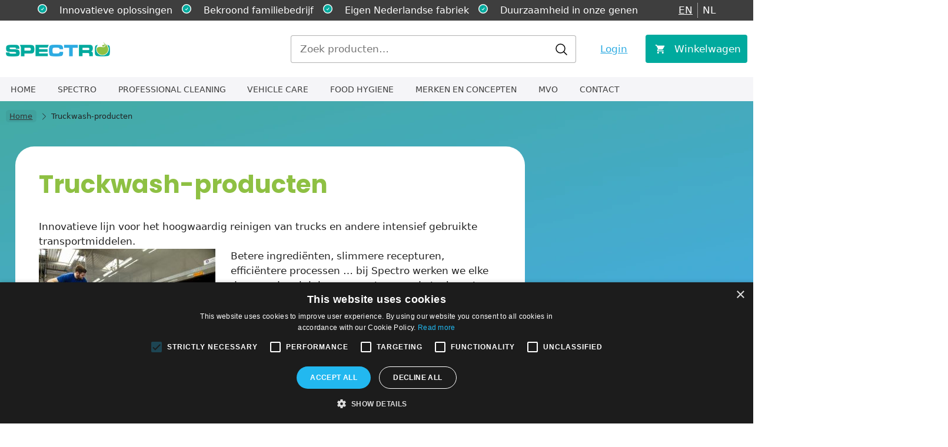

--- FILE ---
content_type: text/html; charset=UTF-8
request_url: https://nl.spectro.eu/truckwash-producten/
body_size: 21607
content:
<!DOCTYPE html>
<html lang="nl-NL">
<head>
		<!-- Google Tag Manager -->
	<script>(function(w,d,s,l,i){w[l]=w[l]||[];w[l].push({'gtm.start':
	new Date().getTime(),event:'gtm.js'});var f=d.getElementsByTagName(s)[0],
	j=d.createElement(s),dl=l!='dataLayer'?'&l='+l:'';j.async=true;j.src=
	'https://www.googletagmanager.com/gtm.js?id='+i+dl;f.parentNode.insertBefore(j,f);
	})(window,document,'script','dataLayer','GTM-PR7VFBL');</script>
	<!-- End Google Tag Manager -->
		<meta charset="UTF-8">
	<link rel="preconnect" href="https://fonts.googleapis.com">
	<link rel="preconnect" href="https://fonts.gstatic.com" crossorigin>
	<link href="https://fonts.googleapis.com/css2?family=Poppins:wght@400;700&display=swap" rel="stylesheet">
	<script type="text/javascript">
		window.locale = "nl_NL";
	</script>
	<meta name='robots' content='index, follow, max-image-preview:large, max-snippet:-1, max-video-preview:-1' />
<meta name="viewport" content="width=device-width, initial-scale=1">
	<!-- This site is optimized with the Yoast SEO plugin v26.5 - https://yoast.com/wordpress/plugins/seo/ -->
	<title>Truckwash-producten - Spectro</title>
	<link rel="canonical" href="http://nl.spectro.eu/truckwash-producten/" />
	<meta property="og:locale" content="nl_NL" />
	<meta property="og:type" content="article" />
	<meta property="og:title" content="Truckwash-producten - Spectro" />
	<meta property="og:description" content="Innovatieve lijn voor het hoogwaardig reinigen van trucks en andere intensief gebruikte transportmiddelen. Betere ingrediënten, slimmere recepturen, efficiëntere processen … bij Spectro werken we elke dag aan de reinigingsconcepten van de toekomst. Deze ontwikkelen we in ons eigen laboratorium, maar testen we ook intensief in de dagelijkse praktijk van onze klanten. Zo beginnen we elke ... Lees verder" />
	<meta property="og:url" content="http://nl.spectro.eu/truckwash-producten/" />
	<meta property="og:site_name" content="Spectro" />
	<meta property="article:publisher" content="https://www.facebook.com/SpectroBV" />
	<meta property="og:image" content="https://nl.spectro.eu/wp-content/uploads/Truck-Cleaning-300x200.jpg" />
	<meta name="twitter:card" content="summary_large_image" />
	<meta name="twitter:site" content="@SpectroBV" />
	<meta name="twitter:label1" content="Geschatte leestijd" />
	<meta name="twitter:data1" content="2 minuten" />
	<script type="application/ld+json" class="yoast-schema-graph">{"@context":"https://schema.org","@graph":[{"@type":"WebPage","@id":"http://nl.spectro.eu/truckwash-producten/","url":"http://nl.spectro.eu/truckwash-producten/","name":"Truckwash-producten - Spectro","isPartOf":{"@id":"https://nl.spectro.eu/#website"},"primaryImageOfPage":{"@id":"http://nl.spectro.eu/truckwash-producten/#primaryimage"},"image":{"@id":"http://nl.spectro.eu/truckwash-producten/#primaryimage"},"thumbnailUrl":"https://nl.spectro.eu/wp-content/uploads/Truck-Cleaning-300x200.jpg","datePublished":"2019-08-30T07:15:05+00:00","breadcrumb":{"@id":"http://nl.spectro.eu/truckwash-producten/#breadcrumb"},"inLanguage":"nl-NL","potentialAction":[{"@type":"ReadAction","target":["http://nl.spectro.eu/truckwash-producten/"]}]},{"@type":"ImageObject","inLanguage":"nl-NL","@id":"http://nl.spectro.eu/truckwash-producten/#primaryimage","url":"https://nl.spectro.eu/wp-content/uploads/2022/01/b003687_-_a004267_-_00678b_tc_power_600l_2.jpg","contentUrl":"https://nl.spectro.eu/wp-content/uploads/2022/01/b003687_-_a004267_-_00678b_tc_power_600l_2.jpg","width":994,"height":1200,"caption":"TC Power | Truck Cleaner 600L IBC | Extra krachtig-0"},{"@type":"BreadcrumbList","@id":"http://nl.spectro.eu/truckwash-producten/#breadcrumb","itemListElement":[{"@type":"ListItem","position":1,"name":"Home","item":"https://nl.spectro.eu/"},{"@type":"ListItem","position":2,"name":"Truckwash-producten"}]},{"@type":"WebSite","@id":"https://nl.spectro.eu/#website","url":"https://nl.spectro.eu/","name":"Spectro","description":"","publisher":{"@id":"https://nl.spectro.eu/#organization"},"potentialAction":[{"@type":"SearchAction","target":{"@type":"EntryPoint","urlTemplate":"https://nl.spectro.eu/?s={search_term_string}"},"query-input":{"@type":"PropertyValueSpecification","valueRequired":true,"valueName":"search_term_string"}}],"inLanguage":"nl-NL"},{"@type":"Organization","@id":"https://nl.spectro.eu/#organization","name":"Spectro","url":"https://nl.spectro.eu/","logo":{"@type":"ImageObject","inLanguage":"nl-NL","@id":"https://nl.spectro.eu/#/schema/logo/image/","url":"https://nl.spectro.eu/wp-content/uploads/2024/08/favicon.png","contentUrl":"https://nl.spectro.eu/wp-content/uploads/2024/08/favicon.png","width":64,"height":64,"caption":"Spectro"},"image":{"@id":"https://nl.spectro.eu/#/schema/logo/image/"},"sameAs":["https://www.facebook.com/SpectroBV","https://x.com/SpectroBV","https://www.linkedin.com/company/spectro-b-v-/","https://www.youtube.com/spectrobv"]}]}</script>
	<!-- / Yoast SEO plugin. -->


<link rel="alternate" type="application/rss+xml" title="Spectro &raquo; feed" href="https://nl.spectro.eu/feed/" />
<link rel="alternate" title="oEmbed (JSON)" type="application/json+oembed" href="https://nl.spectro.eu/wp-json/oembed/1.0/embed?url=https%3A%2F%2Fnl.spectro.eu%2Ftruckwash-producten%2F" />
<link rel="alternate" title="oEmbed (XML)" type="text/xml+oembed" href="https://nl.spectro.eu/wp-json/oembed/1.0/embed?url=https%3A%2F%2Fnl.spectro.eu%2Ftruckwash-producten%2F&#038;format=xml" />
<style id='wp-img-auto-sizes-contain-inline-css'>
img:is([sizes=auto i],[sizes^="auto," i]){contain-intrinsic-size:3000px 1500px}
/*# sourceURL=wp-img-auto-sizes-contain-inline-css */
</style>
<link rel='stylesheet' id='dnd-upload-cf7-css' href='https://nl.spectro.eu/wp-content/plugins/drag-and-drop-multiple-file-upload-contact-form-7/assets/css/dnd-upload-cf7.css?ver=1.3.9.2' media='all' />
<link rel='stylesheet' id='contact-form-7-css' href='https://nl.spectro.eu/wp-content/plugins/contact-form-7/includes/css/styles.css?ver=6.1.4' media='all' />
<link rel='stylesheet' id='DSCF7-front-css-css' href='https://nl.spectro.eu/wp-content/plugins/digital-signature-for-contact-form-7/assets/css/front.css?ver=1.0.0' media='all' />
<link rel='stylesheet' id='tiered-pricing-table-front-css-css' href='https://nl.spectro.eu/wp-content/plugins/tier-pricing-table-premium/assets/frontend/main.css?ver=5.5.1' media='all' />
<link rel='stylesheet' id='woocommerce-layout-css' href='https://nl.spectro.eu/wp-content/plugins/woocommerce/assets/css/woocommerce-layout.css?ver=10.4.3' media='all' />
<link rel='stylesheet' id='woocommerce-smallscreen-css' href='https://nl.spectro.eu/wp-content/plugins/woocommerce/assets/css/woocommerce-smallscreen.css?ver=10.4.3' media='only screen and (max-width: 768px)' />
<link rel='stylesheet' id='woocommerce-general-css' href='https://nl.spectro.eu/wp-content/plugins/woocommerce/assets/css/woocommerce.css?ver=10.4.3' media='all' />
<style id='woocommerce-general-inline-css'>
.woocommerce .page-header-image-single {display: none;}.woocommerce .entry-content,.woocommerce .product .entry-summary {margin-top: 0;}.related.products {clear: both;}.checkout-subscribe-prompt.clear {visibility: visible;height: initial;width: initial;}@media (max-width:768px) {.woocommerce .woocommerce-ordering,.woocommerce-page .woocommerce-ordering {float: none;}.woocommerce .woocommerce-ordering select {max-width: 100%;}.woocommerce ul.products li.product,.woocommerce-page ul.products li.product,.woocommerce-page[class*=columns-] ul.products li.product,.woocommerce[class*=columns-] ul.products li.product {width: 100%;float: none;}}
/*# sourceURL=woocommerce-general-inline-css */
</style>
<style id='woocommerce-inline-inline-css'>
.woocommerce form .form-row .required { visibility: visible; }
/*# sourceURL=woocommerce-inline-inline-css */
</style>
<link rel='stylesheet' id='wt-woocommerce-related-products-css' href='https://nl.spectro.eu/wp-content/plugins/wt-woocommerce-related-products/public/css/custom-related-products-public.css?ver=1.7.6' media='all' />
<link rel='stylesheet' id='generate-style-css' href='https://nl.spectro.eu/wp-content/themes/generatepress/assets/css/main.min.css?ver=3.6.1' media='all' />
<style id='generate-style-inline-css'>
body{background-color:#ffffff;color:var(--contrast);}a{color:var(--accent);}a{text-decoration:underline;}.entry-title a, .site-branding a, a.button, .wp-block-button__link, .main-navigation a{text-decoration:none;}a:hover, a:focus, a:active{color:var(--contrast);}.wp-block-group__inner-container{max-width:1200px;margin-left:auto;margin-right:auto;}:root{--contrast:#222222;--contrast-2:#575760;--contrast-3:#b2b2be;--base:#f0f0f0;--base-2:#f7f8f9;--base-3:#ffffff;--accent:#1e73be;}:root .has-contrast-color{color:var(--contrast);}:root .has-contrast-background-color{background-color:var(--contrast);}:root .has-contrast-2-color{color:var(--contrast-2);}:root .has-contrast-2-background-color{background-color:var(--contrast-2);}:root .has-contrast-3-color{color:var(--contrast-3);}:root .has-contrast-3-background-color{background-color:var(--contrast-3);}:root .has-base-color{color:var(--base);}:root .has-base-background-color{background-color:var(--base);}:root .has-base-2-color{color:var(--base-2);}:root .has-base-2-background-color{background-color:var(--base-2);}:root .has-base-3-color{color:var(--base-3);}:root .has-base-3-background-color{background-color:var(--base-3);}:root .has-accent-color{color:var(--accent);}:root .has-accent-background-color{background-color:var(--accent);}.top-bar{background-color:#636363;color:#ffffff;}.top-bar a{color:#ffffff;}.top-bar a:hover{color:#303030;}.site-header{background-color:var(--base-3);}.main-title a,.main-title a:hover{color:var(--contrast);}.site-description{color:var(--contrast-2);}.mobile-menu-control-wrapper .menu-toggle,.mobile-menu-control-wrapper .menu-toggle:hover,.mobile-menu-control-wrapper .menu-toggle:focus,.has-inline-mobile-toggle #site-navigation.toggled{background-color:rgba(0, 0, 0, 0.02);}.main-navigation,.main-navigation ul ul{background-color:var(--base-3);}.main-navigation .main-nav ul li a, .main-navigation .menu-toggle, .main-navigation .menu-bar-items{color:var(--contrast);}.main-navigation .main-nav ul li:not([class*="current-menu-"]):hover > a, .main-navigation .main-nav ul li:not([class*="current-menu-"]):focus > a, .main-navigation .main-nav ul li.sfHover:not([class*="current-menu-"]) > a, .main-navigation .menu-bar-item:hover > a, .main-navigation .menu-bar-item.sfHover > a{color:var(--accent);}button.menu-toggle:hover,button.menu-toggle:focus{color:var(--contrast);}.main-navigation .main-nav ul li[class*="current-menu-"] > a{color:var(--accent);}.navigation-search input[type="search"],.navigation-search input[type="search"]:active, .navigation-search input[type="search"]:focus, .main-navigation .main-nav ul li.search-item.active > a, .main-navigation .menu-bar-items .search-item.active > a{color:var(--accent);}.main-navigation ul ul{background-color:var(--base);}.separate-containers .inside-article, .separate-containers .comments-area, .separate-containers .page-header, .one-container .container, .separate-containers .paging-navigation, .inside-page-header{background-color:var(--base-3);}.entry-title a{color:var(--contrast);}.entry-title a:hover{color:var(--contrast-2);}.entry-meta{color:var(--contrast-2);}.sidebar .widget{background-color:var(--base-3);}.footer-widgets{background-color:var(--base-3);}.site-info{background-color:var(--base-3);}input[type="text"],input[type="email"],input[type="url"],input[type="password"],input[type="search"],input[type="tel"],input[type="number"],textarea,select{color:var(--contrast);background-color:var(--base-2);border-color:var(--base);}input[type="text"]:focus,input[type="email"]:focus,input[type="url"]:focus,input[type="password"]:focus,input[type="search"]:focus,input[type="tel"]:focus,input[type="number"]:focus,textarea:focus,select:focus{color:var(--contrast);background-color:var(--base-2);border-color:var(--contrast-3);}button,html input[type="button"],input[type="reset"],input[type="submit"],a.button,a.wp-block-button__link:not(.has-background){color:#ffffff;background-color:#55555e;}button:hover,html input[type="button"]:hover,input[type="reset"]:hover,input[type="submit"]:hover,a.button:hover,button:focus,html input[type="button"]:focus,input[type="reset"]:focus,input[type="submit"]:focus,a.button:focus,a.wp-block-button__link:not(.has-background):active,a.wp-block-button__link:not(.has-background):focus,a.wp-block-button__link:not(.has-background):hover{color:#ffffff;background-color:#3f4047;}a.generate-back-to-top{background-color:rgba( 0,0,0,0.4 );color:#ffffff;}a.generate-back-to-top:hover,a.generate-back-to-top:focus{background-color:rgba( 0,0,0,0.6 );color:#ffffff;}:root{--gp-search-modal-bg-color:var(--base-3);--gp-search-modal-text-color:var(--contrast);--gp-search-modal-overlay-bg-color:rgba(0,0,0,0.2);}@media (max-width:768px){.main-navigation .menu-bar-item:hover > a, .main-navigation .menu-bar-item.sfHover > a{background:none;color:var(--contrast);}}.nav-below-header .main-navigation .inside-navigation.grid-container, .nav-above-header .main-navigation .inside-navigation.grid-container{padding:0px 20px 0px 20px;}.site-main .wp-block-group__inner-container{padding:40px;}.separate-containers .paging-navigation{padding-top:20px;padding-bottom:20px;}.entry-content .alignwide, body:not(.no-sidebar) .entry-content .alignfull{margin-left:-40px;width:calc(100% + 80px);max-width:calc(100% + 80px);}.rtl .menu-item-has-children .dropdown-menu-toggle{padding-left:20px;}.rtl .main-navigation .main-nav ul li.menu-item-has-children > a{padding-right:20px;}@media (max-width:768px){.separate-containers .inside-article, .separate-containers .comments-area, .separate-containers .page-header, .separate-containers .paging-navigation, .one-container .site-content, .inside-page-header{padding:30px;}.site-main .wp-block-group__inner-container{padding:30px;}.inside-top-bar{padding-right:30px;padding-left:30px;}.inside-header{padding-right:30px;padding-left:30px;}.widget-area .widget{padding-top:30px;padding-right:30px;padding-bottom:30px;padding-left:30px;}.footer-widgets-container{padding-top:30px;padding-right:30px;padding-bottom:30px;padding-left:30px;}.inside-site-info{padding-right:30px;padding-left:30px;}.entry-content .alignwide, body:not(.no-sidebar) .entry-content .alignfull{margin-left:-30px;width:calc(100% + 60px);max-width:calc(100% + 60px);}.one-container .site-main .paging-navigation{margin-bottom:20px;}}/* End cached CSS */.is-right-sidebar{width:30%;}.is-left-sidebar{width:30%;}.site-content .content-area{width:70%;}@media (max-width:768px){.main-navigation .menu-toggle,.sidebar-nav-mobile:not(#sticky-placeholder){display:block;}.main-navigation ul,.gen-sidebar-nav,.main-navigation:not(.slideout-navigation):not(.toggled) .main-nav > ul,.has-inline-mobile-toggle #site-navigation .inside-navigation > *:not(.navigation-search):not(.main-nav){display:none;}.nav-align-right .inside-navigation,.nav-align-center .inside-navigation{justify-content:space-between;}.has-inline-mobile-toggle .mobile-menu-control-wrapper{display:flex;flex-wrap:wrap;}.has-inline-mobile-toggle .inside-header{flex-direction:row;text-align:left;flex-wrap:wrap;}.has-inline-mobile-toggle .header-widget,.has-inline-mobile-toggle #site-navigation{flex-basis:100%;}.nav-float-left .has-inline-mobile-toggle #site-navigation{order:10;}}
/*# sourceURL=generate-style-inline-css */
</style>
<link rel='stylesheet' id='spectro-style-css' href='https://nl.spectro.eu/wp-content/themes/spectro/assets/dist/css/main.css?ver=1.1.0' media='all' />
<link rel='stylesheet' id='generate-widget-areas-css' href='https://nl.spectro.eu/wp-content/themes/generatepress/assets/css/components/widget-areas.min.css?ver=3.6.1' media='all' />
<link rel='stylesheet' id='generate-child-css' href='https://nl.spectro.eu/wp-content/themes/spectro/style.css?ver=1726567776' media='all' />
<link rel='stylesheet' id='mollie-applepaydirect-css' href='https://nl.spectro.eu/wp-content/plugins/mollie-payments-for-woocommerce/public/css/mollie-applepaydirect.min.css?ver=1762891565' media='screen' />
<link rel='stylesheet' id='multilingualpress-flag-icons-css' href='https://nl.spectro.eu/wp-content/plugins/multilingualpress/src/modules/SiteFlags/public/css/frontend.css?ver=1762891566' media='all' />
<link rel='stylesheet' id='cf7cf-style-css' href='https://nl.spectro.eu/wp-content/plugins/cf7-conditional-fields/style.css?ver=2.6.7' media='all' />
<script src="https://nl.spectro.eu/wp-includes/js/jquery/jquery.min.js?ver=3.7.1" id="jquery-core-js"></script>
<script src="https://nl.spectro.eu/wp-includes/js/jquery/jquery-migrate.min.js?ver=3.4.1" id="jquery-migrate-js"></script>
<script src="https://nl.spectro.eu/wp-content/plugins/digital-signature-for-contact-form-7/assets/js/digital_signature_pad.js?ver=1.0.0" id="DSCF7-jquery-sign-js-js"></script>
<script id="tiered-pricing-table-front-js-js-extra">
var tieredPricingGlobalData = {"loadVariationTieredPricingNonce":"4b8c8ed4ca","isPremium":"yes","currencyOptions":{"currency_symbol":"&euro;","decimal_separator":",","thousand_separator":".","decimals":2,"price_format":"%1$s&nbsp;%2$s","trim_zeros":false},"supportedVariableProductTypes":["variable","variable-subscription"],"supportedSimpleProductTypes":["simple","variation","subscription","subscription-variation"]};
//# sourceURL=tiered-pricing-table-front-js-js-extra
</script>
<script src="https://nl.spectro.eu/wp-content/plugins/tier-pricing-table-premium/assets/frontend/product-tiered-pricing-table.min.js?ver=5.5.1" id="tiered-pricing-table-front-js-js"></script>
<script src="https://nl.spectro.eu/wp-content/plugins/woocommerce/assets/js/jquery-blockui/jquery.blockUI.min.js?ver=2.7.0-wc.10.4.3" id="wc-jquery-blockui-js" defer data-wp-strategy="defer"></script>
<script id="wc-add-to-cart-js-extra">
var wc_add_to_cart_params = {"ajax_url":"/wp-admin/admin-ajax.php","wc_ajax_url":"/?wc-ajax=%%endpoint%%","i18n_view_cart":"Bekijk winkelwagen","cart_url":"https://nl.spectro.eu/winkelwagen/","is_cart":"","cart_redirect_after_add":"no"};
//# sourceURL=wc-add-to-cart-js-extra
</script>
<script src="https://nl.spectro.eu/wp-content/plugins/woocommerce/assets/js/frontend/add-to-cart.min.js?ver=10.4.3" id="wc-add-to-cart-js" defer data-wp-strategy="defer"></script>
<script src="https://nl.spectro.eu/wp-content/plugins/woocommerce/assets/js/js-cookie/js.cookie.min.js?ver=2.1.4-wc.10.4.3" id="wc-js-cookie-js" defer data-wp-strategy="defer"></script>
<script id="woocommerce-js-extra">
var woocommerce_params = {"ajax_url":"/wp-admin/admin-ajax.php","wc_ajax_url":"/?wc-ajax=%%endpoint%%","i18n_password_show":"Wachtwoord weergeven","i18n_password_hide":"Wachtwoord verbergen"};
//# sourceURL=woocommerce-js-extra
</script>
<script src="https://nl.spectro.eu/wp-content/plugins/woocommerce/assets/js/frontend/woocommerce.min.js?ver=10.4.3" id="woocommerce-js" defer data-wp-strategy="defer"></script>
<script src="https://nl.spectro.eu/wp-content/plugins/wt-woocommerce-related-products/public/js/custom-related-products-public.js?ver=1.7.6" id="wt-woocommerce-related-products-js"></script>
<script src="https://nl.spectro.eu/wp-content/themes/spectro/assets/dist/js/main.js?ver=1.1.0" id="spectro-script-js"></script>
<link rel="EditURI" type="application/rsd+xml" title="RSD" href="https://nl.spectro.eu/xmlrpc.php?rsd" />
<link rel="alternate" hreflang="en-GB" href="https://en.spectro.eu/truckwash-products/"><link rel="alternate" hreflang="nl-NL" href="https://nl.spectro.eu/truckwash-producten/"><link rel="alternate" href="https://nl.spectro.eu/truckwash-producten/" hreflang="x-default"><!-- Google site verification - Google for WooCommerce -->
<meta name="google-site-verification" content="9iMBLPzM26q8MPTptrz5nzV7enHk5_D4ELUUqL-yJmU" />
	<noscript><style>.woocommerce-product-gallery{ opacity: 1 !important; }</style></noscript>
	<link rel="icon" href="https://nl.spectro.eu/wp-content/uploads/2024/08/cropped-favicon-32x32.png" sizes="32x32" />
<link rel="icon" href="https://nl.spectro.eu/wp-content/uploads/2024/08/cropped-favicon-192x192.png" sizes="192x192" />
<link rel="apple-touch-icon" href="https://nl.spectro.eu/wp-content/uploads/2024/08/cropped-favicon-180x180.png" />
<meta name="msapplication-TileImage" content="https://nl.spectro.eu/wp-content/uploads/2024/08/cropped-favicon-270x270.png" />

		<!-- Global site tag (gtag.js) - Google Ads: AW-434770235 - Google for WooCommerce -->
		<script async src="https://www.googletagmanager.com/gtag/js?id=AW-434770235"></script>
		<script>
			window.dataLayer = window.dataLayer || [];
			function gtag() { dataLayer.push(arguments); }
			gtag( 'consent', 'default', {
				analytics_storage: 'denied',
				ad_storage: 'denied',
				ad_user_data: 'denied',
				ad_personalization: 'denied',
				region: ['AT', 'BE', 'BG', 'HR', 'CY', 'CZ', 'DK', 'EE', 'FI', 'FR', 'DE', 'GR', 'HU', 'IS', 'IE', 'IT', 'LV', 'LI', 'LT', 'LU', 'MT', 'NL', 'NO', 'PL', 'PT', 'RO', 'SK', 'SI', 'ES', 'SE', 'GB', 'CH'],
				wait_for_update: 500,
			} );
			gtag('js', new Date());
			gtag('set', 'developer_id.dOGY3NW', true);
			gtag("config", "AW-434770235", { "groups": "GLA", "send_page_view": false });		</script>

		<style id='wp-block-button-inline-css'>
.wp-block-button__link{align-content:center;box-sizing:border-box;cursor:pointer;display:inline-block;height:100%;text-align:center;word-break:break-word}.wp-block-button__link.aligncenter{text-align:center}.wp-block-button__link.alignright{text-align:right}:where(.wp-block-button__link){border-radius:9999px;box-shadow:none;padding:calc(.667em + 2px) calc(1.333em + 2px);text-decoration:none}.wp-block-button[style*=text-decoration] .wp-block-button__link{text-decoration:inherit}.wp-block-buttons>.wp-block-button.has-custom-width{max-width:none}.wp-block-buttons>.wp-block-button.has-custom-width .wp-block-button__link{width:100%}.wp-block-buttons>.wp-block-button.has-custom-font-size .wp-block-button__link{font-size:inherit}.wp-block-buttons>.wp-block-button.wp-block-button__width-25{width:calc(25% - var(--wp--style--block-gap, .5em)*.75)}.wp-block-buttons>.wp-block-button.wp-block-button__width-50{width:calc(50% - var(--wp--style--block-gap, .5em)*.5)}.wp-block-buttons>.wp-block-button.wp-block-button__width-75{width:calc(75% - var(--wp--style--block-gap, .5em)*.25)}.wp-block-buttons>.wp-block-button.wp-block-button__width-100{flex-basis:100%;width:100%}.wp-block-buttons.is-vertical>.wp-block-button.wp-block-button__width-25{width:25%}.wp-block-buttons.is-vertical>.wp-block-button.wp-block-button__width-50{width:50%}.wp-block-buttons.is-vertical>.wp-block-button.wp-block-button__width-75{width:75%}.wp-block-button.is-style-squared,.wp-block-button__link.wp-block-button.is-style-squared{border-radius:0}.wp-block-button.no-border-radius,.wp-block-button__link.no-border-radius{border-radius:0!important}:root :where(.wp-block-button .wp-block-button__link.is-style-outline),:root :where(.wp-block-button.is-style-outline>.wp-block-button__link){border:2px solid;padding:.667em 1.333em}:root :where(.wp-block-button .wp-block-button__link.is-style-outline:not(.has-text-color)),:root :where(.wp-block-button.is-style-outline>.wp-block-button__link:not(.has-text-color)){color:currentColor}:root :where(.wp-block-button .wp-block-button__link.is-style-outline:not(.has-background)),:root :where(.wp-block-button.is-style-outline>.wp-block-button__link:not(.has-background)){background-color:initial;background-image:none}
/*# sourceURL=https://nl.spectro.eu/wp-includes/blocks/button/style.min.css */
</style>
<style id='wp-block-gallery-inline-css'>
.blocks-gallery-grid:not(.has-nested-images),.wp-block-gallery:not(.has-nested-images){display:flex;flex-wrap:wrap;list-style-type:none;margin:0;padding:0}.blocks-gallery-grid:not(.has-nested-images) .blocks-gallery-image,.blocks-gallery-grid:not(.has-nested-images) .blocks-gallery-item,.wp-block-gallery:not(.has-nested-images) .blocks-gallery-image,.wp-block-gallery:not(.has-nested-images) .blocks-gallery-item{display:flex;flex-direction:column;flex-grow:1;justify-content:center;margin:0 1em 1em 0;position:relative;width:calc(50% - 1em)}.blocks-gallery-grid:not(.has-nested-images) .blocks-gallery-image:nth-of-type(2n),.blocks-gallery-grid:not(.has-nested-images) .blocks-gallery-item:nth-of-type(2n),.wp-block-gallery:not(.has-nested-images) .blocks-gallery-image:nth-of-type(2n),.wp-block-gallery:not(.has-nested-images) .blocks-gallery-item:nth-of-type(2n){margin-right:0}.blocks-gallery-grid:not(.has-nested-images) .blocks-gallery-image figure,.blocks-gallery-grid:not(.has-nested-images) .blocks-gallery-item figure,.wp-block-gallery:not(.has-nested-images) .blocks-gallery-image figure,.wp-block-gallery:not(.has-nested-images) .blocks-gallery-item figure{align-items:flex-end;display:flex;height:100%;justify-content:flex-start;margin:0}.blocks-gallery-grid:not(.has-nested-images) .blocks-gallery-image img,.blocks-gallery-grid:not(.has-nested-images) .blocks-gallery-item img,.wp-block-gallery:not(.has-nested-images) .blocks-gallery-image img,.wp-block-gallery:not(.has-nested-images) .blocks-gallery-item img{display:block;height:auto;max-width:100%;width:auto}.blocks-gallery-grid:not(.has-nested-images) .blocks-gallery-image figcaption,.blocks-gallery-grid:not(.has-nested-images) .blocks-gallery-item figcaption,.wp-block-gallery:not(.has-nested-images) .blocks-gallery-image figcaption,.wp-block-gallery:not(.has-nested-images) .blocks-gallery-item figcaption{background:linear-gradient(0deg,#000000b3,#0000004d 70%,#0000);bottom:0;box-sizing:border-box;color:#fff;font-size:.8em;margin:0;max-height:100%;overflow:auto;padding:3em .77em .7em;position:absolute;text-align:center;width:100%;z-index:2}.blocks-gallery-grid:not(.has-nested-images) .blocks-gallery-image figcaption img,.blocks-gallery-grid:not(.has-nested-images) .blocks-gallery-item figcaption img,.wp-block-gallery:not(.has-nested-images) .blocks-gallery-image figcaption img,.wp-block-gallery:not(.has-nested-images) .blocks-gallery-item figcaption img{display:inline}.blocks-gallery-grid:not(.has-nested-images) figcaption,.wp-block-gallery:not(.has-nested-images) figcaption{flex-grow:1}.blocks-gallery-grid:not(.has-nested-images).is-cropped .blocks-gallery-image a,.blocks-gallery-grid:not(.has-nested-images).is-cropped .blocks-gallery-image img,.blocks-gallery-grid:not(.has-nested-images).is-cropped .blocks-gallery-item a,.blocks-gallery-grid:not(.has-nested-images).is-cropped .blocks-gallery-item img,.wp-block-gallery:not(.has-nested-images).is-cropped .blocks-gallery-image a,.wp-block-gallery:not(.has-nested-images).is-cropped .blocks-gallery-image img,.wp-block-gallery:not(.has-nested-images).is-cropped .blocks-gallery-item a,.wp-block-gallery:not(.has-nested-images).is-cropped .blocks-gallery-item img{flex:1;height:100%;object-fit:cover;width:100%}.blocks-gallery-grid:not(.has-nested-images).columns-1 .blocks-gallery-image,.blocks-gallery-grid:not(.has-nested-images).columns-1 .blocks-gallery-item,.wp-block-gallery:not(.has-nested-images).columns-1 .blocks-gallery-image,.wp-block-gallery:not(.has-nested-images).columns-1 .blocks-gallery-item{margin-right:0;width:100%}@media (min-width:600px){.blocks-gallery-grid:not(.has-nested-images).columns-3 .blocks-gallery-image,.blocks-gallery-grid:not(.has-nested-images).columns-3 .blocks-gallery-item,.wp-block-gallery:not(.has-nested-images).columns-3 .blocks-gallery-image,.wp-block-gallery:not(.has-nested-images).columns-3 .blocks-gallery-item{margin-right:1em;width:calc(33.33333% - .66667em)}.blocks-gallery-grid:not(.has-nested-images).columns-4 .blocks-gallery-image,.blocks-gallery-grid:not(.has-nested-images).columns-4 .blocks-gallery-item,.wp-block-gallery:not(.has-nested-images).columns-4 .blocks-gallery-image,.wp-block-gallery:not(.has-nested-images).columns-4 .blocks-gallery-item{margin-right:1em;width:calc(25% - .75em)}.blocks-gallery-grid:not(.has-nested-images).columns-5 .blocks-gallery-image,.blocks-gallery-grid:not(.has-nested-images).columns-5 .blocks-gallery-item,.wp-block-gallery:not(.has-nested-images).columns-5 .blocks-gallery-image,.wp-block-gallery:not(.has-nested-images).columns-5 .blocks-gallery-item{margin-right:1em;width:calc(20% - .8em)}.blocks-gallery-grid:not(.has-nested-images).columns-6 .blocks-gallery-image,.blocks-gallery-grid:not(.has-nested-images).columns-6 .blocks-gallery-item,.wp-block-gallery:not(.has-nested-images).columns-6 .blocks-gallery-image,.wp-block-gallery:not(.has-nested-images).columns-6 .blocks-gallery-item{margin-right:1em;width:calc(16.66667% - .83333em)}.blocks-gallery-grid:not(.has-nested-images).columns-7 .blocks-gallery-image,.blocks-gallery-grid:not(.has-nested-images).columns-7 .blocks-gallery-item,.wp-block-gallery:not(.has-nested-images).columns-7 .blocks-gallery-image,.wp-block-gallery:not(.has-nested-images).columns-7 .blocks-gallery-item{margin-right:1em;width:calc(14.28571% - .85714em)}.blocks-gallery-grid:not(.has-nested-images).columns-8 .blocks-gallery-image,.blocks-gallery-grid:not(.has-nested-images).columns-8 .blocks-gallery-item,.wp-block-gallery:not(.has-nested-images).columns-8 .blocks-gallery-image,.wp-block-gallery:not(.has-nested-images).columns-8 .blocks-gallery-item{margin-right:1em;width:calc(12.5% - .875em)}.blocks-gallery-grid:not(.has-nested-images).columns-1 .blocks-gallery-image:nth-of-type(1n),.blocks-gallery-grid:not(.has-nested-images).columns-1 .blocks-gallery-item:nth-of-type(1n),.blocks-gallery-grid:not(.has-nested-images).columns-2 .blocks-gallery-image:nth-of-type(2n),.blocks-gallery-grid:not(.has-nested-images).columns-2 .blocks-gallery-item:nth-of-type(2n),.blocks-gallery-grid:not(.has-nested-images).columns-3 .blocks-gallery-image:nth-of-type(3n),.blocks-gallery-grid:not(.has-nested-images).columns-3 .blocks-gallery-item:nth-of-type(3n),.blocks-gallery-grid:not(.has-nested-images).columns-4 .blocks-gallery-image:nth-of-type(4n),.blocks-gallery-grid:not(.has-nested-images).columns-4 .blocks-gallery-item:nth-of-type(4n),.blocks-gallery-grid:not(.has-nested-images).columns-5 .blocks-gallery-image:nth-of-type(5n),.blocks-gallery-grid:not(.has-nested-images).columns-5 .blocks-gallery-item:nth-of-type(5n),.blocks-gallery-grid:not(.has-nested-images).columns-6 .blocks-gallery-image:nth-of-type(6n),.blocks-gallery-grid:not(.has-nested-images).columns-6 .blocks-gallery-item:nth-of-type(6n),.blocks-gallery-grid:not(.has-nested-images).columns-7 .blocks-gallery-image:nth-of-type(7n),.blocks-gallery-grid:not(.has-nested-images).columns-7 .blocks-gallery-item:nth-of-type(7n),.blocks-gallery-grid:not(.has-nested-images).columns-8 .blocks-gallery-image:nth-of-type(8n),.blocks-gallery-grid:not(.has-nested-images).columns-8 .blocks-gallery-item:nth-of-type(8n),.wp-block-gallery:not(.has-nested-images).columns-1 .blocks-gallery-image:nth-of-type(1n),.wp-block-gallery:not(.has-nested-images).columns-1 .blocks-gallery-item:nth-of-type(1n),.wp-block-gallery:not(.has-nested-images).columns-2 .blocks-gallery-image:nth-of-type(2n),.wp-block-gallery:not(.has-nested-images).columns-2 .blocks-gallery-item:nth-of-type(2n),.wp-block-gallery:not(.has-nested-images).columns-3 .blocks-gallery-image:nth-of-type(3n),.wp-block-gallery:not(.has-nested-images).columns-3 .blocks-gallery-item:nth-of-type(3n),.wp-block-gallery:not(.has-nested-images).columns-4 .blocks-gallery-image:nth-of-type(4n),.wp-block-gallery:not(.has-nested-images).columns-4 .blocks-gallery-item:nth-of-type(4n),.wp-block-gallery:not(.has-nested-images).columns-5 .blocks-gallery-image:nth-of-type(5n),.wp-block-gallery:not(.has-nested-images).columns-5 .blocks-gallery-item:nth-of-type(5n),.wp-block-gallery:not(.has-nested-images).columns-6 .blocks-gallery-image:nth-of-type(6n),.wp-block-gallery:not(.has-nested-images).columns-6 .blocks-gallery-item:nth-of-type(6n),.wp-block-gallery:not(.has-nested-images).columns-7 .blocks-gallery-image:nth-of-type(7n),.wp-block-gallery:not(.has-nested-images).columns-7 .blocks-gallery-item:nth-of-type(7n),.wp-block-gallery:not(.has-nested-images).columns-8 .blocks-gallery-image:nth-of-type(8n),.wp-block-gallery:not(.has-nested-images).columns-8 .blocks-gallery-item:nth-of-type(8n){margin-right:0}}.blocks-gallery-grid:not(.has-nested-images) .blocks-gallery-image:last-child,.blocks-gallery-grid:not(.has-nested-images) .blocks-gallery-item:last-child,.wp-block-gallery:not(.has-nested-images) .blocks-gallery-image:last-child,.wp-block-gallery:not(.has-nested-images) .blocks-gallery-item:last-child{margin-right:0}.blocks-gallery-grid:not(.has-nested-images).alignleft,.blocks-gallery-grid:not(.has-nested-images).alignright,.wp-block-gallery:not(.has-nested-images).alignleft,.wp-block-gallery:not(.has-nested-images).alignright{max-width:420px;width:100%}.blocks-gallery-grid:not(.has-nested-images).aligncenter .blocks-gallery-item figure,.wp-block-gallery:not(.has-nested-images).aligncenter .blocks-gallery-item figure{justify-content:center}.wp-block-gallery:not(.is-cropped) .blocks-gallery-item{align-self:flex-start}figure.wp-block-gallery.has-nested-images{align-items:normal}.wp-block-gallery.has-nested-images figure.wp-block-image:not(#individual-image){margin:0;width:calc(50% - var(--wp--style--unstable-gallery-gap, 16px)/2)}.wp-block-gallery.has-nested-images figure.wp-block-image{box-sizing:border-box;display:flex;flex-direction:column;flex-grow:1;justify-content:center;max-width:100%;position:relative}.wp-block-gallery.has-nested-images figure.wp-block-image>a,.wp-block-gallery.has-nested-images figure.wp-block-image>div{flex-direction:column;flex-grow:1;margin:0}.wp-block-gallery.has-nested-images figure.wp-block-image img{display:block;height:auto;max-width:100%!important;width:auto}.wp-block-gallery.has-nested-images figure.wp-block-image figcaption,.wp-block-gallery.has-nested-images figure.wp-block-image:has(figcaption):before{bottom:0;left:0;max-height:100%;position:absolute;right:0}.wp-block-gallery.has-nested-images figure.wp-block-image:has(figcaption):before{backdrop-filter:blur(3px);content:"";height:100%;-webkit-mask-image:linear-gradient(0deg,#000 20%,#0000);mask-image:linear-gradient(0deg,#000 20%,#0000);max-height:40%;pointer-events:none}.wp-block-gallery.has-nested-images figure.wp-block-image figcaption{box-sizing:border-box;color:#fff;font-size:13px;margin:0;overflow:auto;padding:1em;text-align:center;text-shadow:0 0 1.5px #000}.wp-block-gallery.has-nested-images figure.wp-block-image figcaption::-webkit-scrollbar{height:12px;width:12px}.wp-block-gallery.has-nested-images figure.wp-block-image figcaption::-webkit-scrollbar-track{background-color:initial}.wp-block-gallery.has-nested-images figure.wp-block-image figcaption::-webkit-scrollbar-thumb{background-clip:padding-box;background-color:initial;border:3px solid #0000;border-radius:8px}.wp-block-gallery.has-nested-images figure.wp-block-image figcaption:focus-within::-webkit-scrollbar-thumb,.wp-block-gallery.has-nested-images figure.wp-block-image figcaption:focus::-webkit-scrollbar-thumb,.wp-block-gallery.has-nested-images figure.wp-block-image figcaption:hover::-webkit-scrollbar-thumb{background-color:#fffc}.wp-block-gallery.has-nested-images figure.wp-block-image figcaption{scrollbar-color:#0000 #0000;scrollbar-gutter:stable both-edges;scrollbar-width:thin}.wp-block-gallery.has-nested-images figure.wp-block-image figcaption:focus,.wp-block-gallery.has-nested-images figure.wp-block-image figcaption:focus-within,.wp-block-gallery.has-nested-images figure.wp-block-image figcaption:hover{scrollbar-color:#fffc #0000}.wp-block-gallery.has-nested-images figure.wp-block-image figcaption{will-change:transform}@media (hover:none){.wp-block-gallery.has-nested-images figure.wp-block-image figcaption{scrollbar-color:#fffc #0000}}.wp-block-gallery.has-nested-images figure.wp-block-image figcaption{background:linear-gradient(0deg,#0006,#0000)}.wp-block-gallery.has-nested-images figure.wp-block-image figcaption img{display:inline}.wp-block-gallery.has-nested-images figure.wp-block-image figcaption a{color:inherit}.wp-block-gallery.has-nested-images figure.wp-block-image.has-custom-border img{box-sizing:border-box}.wp-block-gallery.has-nested-images figure.wp-block-image.has-custom-border>a,.wp-block-gallery.has-nested-images figure.wp-block-image.has-custom-border>div,.wp-block-gallery.has-nested-images figure.wp-block-image.is-style-rounded>a,.wp-block-gallery.has-nested-images figure.wp-block-image.is-style-rounded>div{flex:1 1 auto}.wp-block-gallery.has-nested-images figure.wp-block-image.has-custom-border figcaption,.wp-block-gallery.has-nested-images figure.wp-block-image.is-style-rounded figcaption{background:none;color:inherit;flex:initial;margin:0;padding:10px 10px 9px;position:relative;text-shadow:none}.wp-block-gallery.has-nested-images figure.wp-block-image.has-custom-border:before,.wp-block-gallery.has-nested-images figure.wp-block-image.is-style-rounded:before{content:none}.wp-block-gallery.has-nested-images figcaption{flex-basis:100%;flex-grow:1;text-align:center}.wp-block-gallery.has-nested-images:not(.is-cropped) figure.wp-block-image:not(#individual-image){margin-bottom:auto;margin-top:0}.wp-block-gallery.has-nested-images.is-cropped figure.wp-block-image:not(#individual-image){align-self:inherit}.wp-block-gallery.has-nested-images.is-cropped figure.wp-block-image:not(#individual-image)>a,.wp-block-gallery.has-nested-images.is-cropped figure.wp-block-image:not(#individual-image)>div:not(.components-drop-zone){display:flex}.wp-block-gallery.has-nested-images.is-cropped figure.wp-block-image:not(#individual-image) a,.wp-block-gallery.has-nested-images.is-cropped figure.wp-block-image:not(#individual-image) img{flex:1 0 0%;height:100%;object-fit:cover;width:100%}.wp-block-gallery.has-nested-images.columns-1 figure.wp-block-image:not(#individual-image){width:100%}@media (min-width:600px){.wp-block-gallery.has-nested-images.columns-3 figure.wp-block-image:not(#individual-image){width:calc(33.33333% - var(--wp--style--unstable-gallery-gap, 16px)*.66667)}.wp-block-gallery.has-nested-images.columns-4 figure.wp-block-image:not(#individual-image){width:calc(25% - var(--wp--style--unstable-gallery-gap, 16px)*.75)}.wp-block-gallery.has-nested-images.columns-5 figure.wp-block-image:not(#individual-image){width:calc(20% - var(--wp--style--unstable-gallery-gap, 16px)*.8)}.wp-block-gallery.has-nested-images.columns-6 figure.wp-block-image:not(#individual-image){width:calc(16.66667% - var(--wp--style--unstable-gallery-gap, 16px)*.83333)}.wp-block-gallery.has-nested-images.columns-7 figure.wp-block-image:not(#individual-image){width:calc(14.28571% - var(--wp--style--unstable-gallery-gap, 16px)*.85714)}.wp-block-gallery.has-nested-images.columns-8 figure.wp-block-image:not(#individual-image){width:calc(12.5% - var(--wp--style--unstable-gallery-gap, 16px)*.875)}.wp-block-gallery.has-nested-images.columns-default figure.wp-block-image:not(#individual-image){width:calc(33.33% - var(--wp--style--unstable-gallery-gap, 16px)*.66667)}.wp-block-gallery.has-nested-images.columns-default figure.wp-block-image:not(#individual-image):first-child:nth-last-child(2),.wp-block-gallery.has-nested-images.columns-default figure.wp-block-image:not(#individual-image):first-child:nth-last-child(2)~figure.wp-block-image:not(#individual-image){width:calc(50% - var(--wp--style--unstable-gallery-gap, 16px)*.5)}.wp-block-gallery.has-nested-images.columns-default figure.wp-block-image:not(#individual-image):first-child:last-child{width:100%}}.wp-block-gallery.has-nested-images.alignleft,.wp-block-gallery.has-nested-images.alignright{max-width:420px;width:100%}.wp-block-gallery.has-nested-images.aligncenter{justify-content:center}
/*# sourceURL=https://nl.spectro.eu/wp-includes/blocks/gallery/style.min.css */
</style>
<style id='wp-block-heading-inline-css'>
h1:where(.wp-block-heading).has-background,h2:where(.wp-block-heading).has-background,h3:where(.wp-block-heading).has-background,h4:where(.wp-block-heading).has-background,h5:where(.wp-block-heading).has-background,h6:where(.wp-block-heading).has-background{padding:1.25em 2.375em}h1.has-text-align-left[style*=writing-mode]:where([style*=vertical-lr]),h1.has-text-align-right[style*=writing-mode]:where([style*=vertical-rl]),h2.has-text-align-left[style*=writing-mode]:where([style*=vertical-lr]),h2.has-text-align-right[style*=writing-mode]:where([style*=vertical-rl]),h3.has-text-align-left[style*=writing-mode]:where([style*=vertical-lr]),h3.has-text-align-right[style*=writing-mode]:where([style*=vertical-rl]),h4.has-text-align-left[style*=writing-mode]:where([style*=vertical-lr]),h4.has-text-align-right[style*=writing-mode]:where([style*=vertical-rl]),h5.has-text-align-left[style*=writing-mode]:where([style*=vertical-lr]),h5.has-text-align-right[style*=writing-mode]:where([style*=vertical-rl]),h6.has-text-align-left[style*=writing-mode]:where([style*=vertical-lr]),h6.has-text-align-right[style*=writing-mode]:where([style*=vertical-rl]){rotate:180deg}
/*# sourceURL=https://nl.spectro.eu/wp-includes/blocks/heading/style.min.css */
</style>
<style id='wp-block-image-inline-css'>
.wp-block-image>a,.wp-block-image>figure>a{display:inline-block}.wp-block-image img{box-sizing:border-box;height:auto;max-width:100%;vertical-align:bottom}@media not (prefers-reduced-motion){.wp-block-image img.hide{visibility:hidden}.wp-block-image img.show{animation:show-content-image .4s}}.wp-block-image[style*=border-radius] img,.wp-block-image[style*=border-radius]>a{border-radius:inherit}.wp-block-image.has-custom-border img{box-sizing:border-box}.wp-block-image.aligncenter{text-align:center}.wp-block-image.alignfull>a,.wp-block-image.alignwide>a{width:100%}.wp-block-image.alignfull img,.wp-block-image.alignwide img{height:auto;width:100%}.wp-block-image .aligncenter,.wp-block-image .alignleft,.wp-block-image .alignright,.wp-block-image.aligncenter,.wp-block-image.alignleft,.wp-block-image.alignright{display:table}.wp-block-image .aligncenter>figcaption,.wp-block-image .alignleft>figcaption,.wp-block-image .alignright>figcaption,.wp-block-image.aligncenter>figcaption,.wp-block-image.alignleft>figcaption,.wp-block-image.alignright>figcaption{caption-side:bottom;display:table-caption}.wp-block-image .alignleft{float:left;margin:.5em 1em .5em 0}.wp-block-image .alignright{float:right;margin:.5em 0 .5em 1em}.wp-block-image .aligncenter{margin-left:auto;margin-right:auto}.wp-block-image :where(figcaption){margin-bottom:1em;margin-top:.5em}.wp-block-image.is-style-circle-mask img{border-radius:9999px}@supports ((-webkit-mask-image:none) or (mask-image:none)) or (-webkit-mask-image:none){.wp-block-image.is-style-circle-mask img{border-radius:0;-webkit-mask-image:url('data:image/svg+xml;utf8,<svg viewBox="0 0 100 100" xmlns="http://www.w3.org/2000/svg"><circle cx="50" cy="50" r="50"/></svg>');mask-image:url('data:image/svg+xml;utf8,<svg viewBox="0 0 100 100" xmlns="http://www.w3.org/2000/svg"><circle cx="50" cy="50" r="50"/></svg>');mask-mode:alpha;-webkit-mask-position:center;mask-position:center;-webkit-mask-repeat:no-repeat;mask-repeat:no-repeat;-webkit-mask-size:contain;mask-size:contain}}:root :where(.wp-block-image.is-style-rounded img,.wp-block-image .is-style-rounded img){border-radius:9999px}.wp-block-image figure{margin:0}.wp-lightbox-container{display:flex;flex-direction:column;position:relative}.wp-lightbox-container img{cursor:zoom-in}.wp-lightbox-container img:hover+button{opacity:1}.wp-lightbox-container button{align-items:center;backdrop-filter:blur(16px) saturate(180%);background-color:#5a5a5a40;border:none;border-radius:4px;cursor:zoom-in;display:flex;height:20px;justify-content:center;opacity:0;padding:0;position:absolute;right:16px;text-align:center;top:16px;width:20px;z-index:100}@media not (prefers-reduced-motion){.wp-lightbox-container button{transition:opacity .2s ease}}.wp-lightbox-container button:focus-visible{outline:3px auto #5a5a5a40;outline:3px auto -webkit-focus-ring-color;outline-offset:3px}.wp-lightbox-container button:hover{cursor:pointer;opacity:1}.wp-lightbox-container button:focus{opacity:1}.wp-lightbox-container button:focus,.wp-lightbox-container button:hover,.wp-lightbox-container button:not(:hover):not(:active):not(.has-background){background-color:#5a5a5a40;border:none}.wp-lightbox-overlay{box-sizing:border-box;cursor:zoom-out;height:100vh;left:0;overflow:hidden;position:fixed;top:0;visibility:hidden;width:100%;z-index:100000}.wp-lightbox-overlay .close-button{align-items:center;cursor:pointer;display:flex;justify-content:center;min-height:40px;min-width:40px;padding:0;position:absolute;right:calc(env(safe-area-inset-right) + 16px);top:calc(env(safe-area-inset-top) + 16px);z-index:5000000}.wp-lightbox-overlay .close-button:focus,.wp-lightbox-overlay .close-button:hover,.wp-lightbox-overlay .close-button:not(:hover):not(:active):not(.has-background){background:none;border:none}.wp-lightbox-overlay .lightbox-image-container{height:var(--wp--lightbox-container-height);left:50%;overflow:hidden;position:absolute;top:50%;transform:translate(-50%,-50%);transform-origin:top left;width:var(--wp--lightbox-container-width);z-index:9999999999}.wp-lightbox-overlay .wp-block-image{align-items:center;box-sizing:border-box;display:flex;height:100%;justify-content:center;margin:0;position:relative;transform-origin:0 0;width:100%;z-index:3000000}.wp-lightbox-overlay .wp-block-image img{height:var(--wp--lightbox-image-height);min-height:var(--wp--lightbox-image-height);min-width:var(--wp--lightbox-image-width);width:var(--wp--lightbox-image-width)}.wp-lightbox-overlay .wp-block-image figcaption{display:none}.wp-lightbox-overlay button{background:none;border:none}.wp-lightbox-overlay .scrim{background-color:#fff;height:100%;opacity:.9;position:absolute;width:100%;z-index:2000000}.wp-lightbox-overlay.active{visibility:visible}@media not (prefers-reduced-motion){.wp-lightbox-overlay.active{animation:turn-on-visibility .25s both}.wp-lightbox-overlay.active img{animation:turn-on-visibility .35s both}.wp-lightbox-overlay.show-closing-animation:not(.active){animation:turn-off-visibility .35s both}.wp-lightbox-overlay.show-closing-animation:not(.active) img{animation:turn-off-visibility .25s both}.wp-lightbox-overlay.zoom.active{animation:none;opacity:1;visibility:visible}.wp-lightbox-overlay.zoom.active .lightbox-image-container{animation:lightbox-zoom-in .4s}.wp-lightbox-overlay.zoom.active .lightbox-image-container img{animation:none}.wp-lightbox-overlay.zoom.active .scrim{animation:turn-on-visibility .4s forwards}.wp-lightbox-overlay.zoom.show-closing-animation:not(.active){animation:none}.wp-lightbox-overlay.zoom.show-closing-animation:not(.active) .lightbox-image-container{animation:lightbox-zoom-out .4s}.wp-lightbox-overlay.zoom.show-closing-animation:not(.active) .lightbox-image-container img{animation:none}.wp-lightbox-overlay.zoom.show-closing-animation:not(.active) .scrim{animation:turn-off-visibility .4s forwards}}@keyframes show-content-image{0%{visibility:hidden}99%{visibility:hidden}to{visibility:visible}}@keyframes turn-on-visibility{0%{opacity:0}to{opacity:1}}@keyframes turn-off-visibility{0%{opacity:1;visibility:visible}99%{opacity:0;visibility:visible}to{opacity:0;visibility:hidden}}@keyframes lightbox-zoom-in{0%{transform:translate(calc((-100vw + var(--wp--lightbox-scrollbar-width))/2 + var(--wp--lightbox-initial-left-position)),calc(-50vh + var(--wp--lightbox-initial-top-position))) scale(var(--wp--lightbox-scale))}to{transform:translate(-50%,-50%) scale(1)}}@keyframes lightbox-zoom-out{0%{transform:translate(-50%,-50%) scale(1);visibility:visible}99%{visibility:visible}to{transform:translate(calc((-100vw + var(--wp--lightbox-scrollbar-width))/2 + var(--wp--lightbox-initial-left-position)),calc(-50vh + var(--wp--lightbox-initial-top-position))) scale(var(--wp--lightbox-scale));visibility:hidden}}
/*# sourceURL=https://nl.spectro.eu/wp-includes/blocks/image/style.min.css */
</style>
<style id='wp-block-buttons-inline-css'>
.wp-block-buttons{box-sizing:border-box}.wp-block-buttons.is-vertical{flex-direction:column}.wp-block-buttons.is-vertical>.wp-block-button:last-child{margin-bottom:0}.wp-block-buttons>.wp-block-button{display:inline-block;margin:0}.wp-block-buttons.is-content-justification-left{justify-content:flex-start}.wp-block-buttons.is-content-justification-left.is-vertical{align-items:flex-start}.wp-block-buttons.is-content-justification-center{justify-content:center}.wp-block-buttons.is-content-justification-center.is-vertical{align-items:center}.wp-block-buttons.is-content-justification-right{justify-content:flex-end}.wp-block-buttons.is-content-justification-right.is-vertical{align-items:flex-end}.wp-block-buttons.is-content-justification-space-between{justify-content:space-between}.wp-block-buttons.aligncenter{text-align:center}.wp-block-buttons:not(.is-content-justification-space-between,.is-content-justification-right,.is-content-justification-left,.is-content-justification-center) .wp-block-button.aligncenter{margin-left:auto;margin-right:auto;width:100%}.wp-block-buttons[style*=text-decoration] .wp-block-button,.wp-block-buttons[style*=text-decoration] .wp-block-button__link{text-decoration:inherit}.wp-block-buttons.has-custom-font-size .wp-block-button__link{font-size:inherit}.wp-block-buttons .wp-block-button__link{width:100%}.wp-block-button.aligncenter{text-align:center}
/*# sourceURL=https://nl.spectro.eu/wp-includes/blocks/buttons/style.min.css */
</style>
<style id='wp-block-group-inline-css'>
.wp-block-group{box-sizing:border-box}:where(.wp-block-group.wp-block-group-is-layout-constrained){position:relative}
/*# sourceURL=https://nl.spectro.eu/wp-includes/blocks/group/style.min.css */
</style>
<style id='wp-block-paragraph-inline-css'>
.is-small-text{font-size:.875em}.is-regular-text{font-size:1em}.is-large-text{font-size:2.25em}.is-larger-text{font-size:3em}.has-drop-cap:not(:focus):first-letter{float:left;font-size:8.4em;font-style:normal;font-weight:100;line-height:.68;margin:.05em .1em 0 0;text-transform:uppercase}body.rtl .has-drop-cap:not(:focus):first-letter{float:none;margin-left:.1em}p.has-drop-cap.has-background{overflow:hidden}:root :where(p.has-background){padding:1.25em 2.375em}:where(p.has-text-color:not(.has-link-color)) a{color:inherit}p.has-text-align-left[style*="writing-mode:vertical-lr"],p.has-text-align-right[style*="writing-mode:vertical-rl"]{rotate:180deg}
/*# sourceURL=https://nl.spectro.eu/wp-includes/blocks/paragraph/style.min.css */
</style>
<style id='global-styles-inline-css'>
:root{--wp--preset--aspect-ratio--square: 1;--wp--preset--aspect-ratio--4-3: 4/3;--wp--preset--aspect-ratio--3-4: 3/4;--wp--preset--aspect-ratio--3-2: 3/2;--wp--preset--aspect-ratio--2-3: 2/3;--wp--preset--aspect-ratio--16-9: 16/9;--wp--preset--aspect-ratio--9-16: 9/16;--wp--preset--color--black: #000000;--wp--preset--color--cyan-bluish-gray: #abb8c3;--wp--preset--color--white: #ffffff;--wp--preset--color--pale-pink: #f78da7;--wp--preset--color--vivid-red: #cf2e2e;--wp--preset--color--luminous-vivid-orange: #ff6900;--wp--preset--color--luminous-vivid-amber: #fcb900;--wp--preset--color--light-green-cyan: #7bdcb5;--wp--preset--color--vivid-green-cyan: #00d084;--wp--preset--color--pale-cyan-blue: #8ed1fc;--wp--preset--color--vivid-cyan-blue: #0693e3;--wp--preset--color--vivid-purple: #9b51e0;--wp--preset--color--dark-gray: #55555e;--wp--preset--color--sea: #00AA9E;--wp--preset--color--apple: #8EC043;--wp--preset--color--blue: #2DABE2;--wp--preset--gradient--vivid-cyan-blue-to-vivid-purple: linear-gradient(135deg,rgb(6,147,227) 0%,rgb(155,81,224) 100%);--wp--preset--gradient--light-green-cyan-to-vivid-green-cyan: linear-gradient(135deg,rgb(122,220,180) 0%,rgb(0,208,130) 100%);--wp--preset--gradient--luminous-vivid-amber-to-luminous-vivid-orange: linear-gradient(135deg,rgb(252,185,0) 0%,rgb(255,105,0) 100%);--wp--preset--gradient--luminous-vivid-orange-to-vivid-red: linear-gradient(135deg,rgb(255,105,0) 0%,rgb(207,46,46) 100%);--wp--preset--gradient--very-light-gray-to-cyan-bluish-gray: linear-gradient(135deg,rgb(238,238,238) 0%,rgb(169,184,195) 100%);--wp--preset--gradient--cool-to-warm-spectrum: linear-gradient(135deg,rgb(74,234,220) 0%,rgb(151,120,209) 20%,rgb(207,42,186) 40%,rgb(238,44,130) 60%,rgb(251,105,98) 80%,rgb(254,248,76) 100%);--wp--preset--gradient--blush-light-purple: linear-gradient(135deg,rgb(255,206,236) 0%,rgb(152,150,240) 100%);--wp--preset--gradient--blush-bordeaux: linear-gradient(135deg,rgb(254,205,165) 0%,rgb(254,45,45) 50%,rgb(107,0,62) 100%);--wp--preset--gradient--luminous-dusk: linear-gradient(135deg,rgb(255,203,112) 0%,rgb(199,81,192) 50%,rgb(65,88,208) 100%);--wp--preset--gradient--pale-ocean: linear-gradient(135deg,rgb(255,245,203) 0%,rgb(182,227,212) 50%,rgb(51,167,181) 100%);--wp--preset--gradient--electric-grass: linear-gradient(135deg,rgb(202,248,128) 0%,rgb(113,206,126) 100%);--wp--preset--gradient--midnight: linear-gradient(135deg,rgb(2,3,129) 0%,rgb(40,116,252) 100%);--wp--preset--font-size--small: 13px;--wp--preset--font-size--medium: 20px;--wp--preset--font-size--large: 36px;--wp--preset--font-size--x-large: 42px;--wp--preset--font-family--poppins: Poppins, sans-serif;--wp--preset--spacing--20: 0.44rem;--wp--preset--spacing--30: 0.67rem;--wp--preset--spacing--40: 1rem;--wp--preset--spacing--50: 1.5rem;--wp--preset--spacing--60: 2.25rem;--wp--preset--spacing--70: 3.38rem;--wp--preset--spacing--80: 5.06rem;--wp--preset--shadow--natural: 6px 6px 9px rgba(0, 0, 0, 0.2);--wp--preset--shadow--deep: 12px 12px 50px rgba(0, 0, 0, 0.4);--wp--preset--shadow--sharp: 6px 6px 0px rgba(0, 0, 0, 0.2);--wp--preset--shadow--outlined: 6px 6px 0px -3px rgb(255, 255, 255), 6px 6px rgb(0, 0, 0);--wp--preset--shadow--crisp: 6px 6px 0px rgb(0, 0, 0);}:where(body) { margin: 0; }.wp-site-blocks > .alignleft { float: left; margin-right: 2em; }.wp-site-blocks > .alignright { float: right; margin-left: 2em; }.wp-site-blocks > .aligncenter { justify-content: center; margin-left: auto; margin-right: auto; }:where(.is-layout-flex){gap: 0.5em;}:where(.is-layout-grid){gap: 0.5em;}.is-layout-flow > .alignleft{float: left;margin-inline-start: 0;margin-inline-end: 2em;}.is-layout-flow > .alignright{float: right;margin-inline-start: 2em;margin-inline-end: 0;}.is-layout-flow > .aligncenter{margin-left: auto !important;margin-right: auto !important;}.is-layout-constrained > .alignleft{float: left;margin-inline-start: 0;margin-inline-end: 2em;}.is-layout-constrained > .alignright{float: right;margin-inline-start: 2em;margin-inline-end: 0;}.is-layout-constrained > .aligncenter{margin-left: auto !important;margin-right: auto !important;}.is-layout-constrained > :where(:not(.alignleft):not(.alignright):not(.alignfull)){margin-left: auto !important;margin-right: auto !important;}body .is-layout-flex{display: flex;}.is-layout-flex{flex-wrap: wrap;align-items: center;}.is-layout-flex > :is(*, div){margin: 0;}body .is-layout-grid{display: grid;}.is-layout-grid > :is(*, div){margin: 0;}body{padding-top: 0px;padding-right: 0px;padding-bottom: 0px;padding-left: 0px;}a:where(:not(.wp-element-button)){text-decoration: underline;}:root :where(.wp-element-button, .wp-block-button__link){background-color: #32373c;border-width: 0;color: #fff;font-family: inherit;font-size: inherit;font-style: inherit;font-weight: inherit;letter-spacing: inherit;line-height: inherit;padding-top: calc(0.667em + 2px);padding-right: calc(1.333em + 2px);padding-bottom: calc(0.667em + 2px);padding-left: calc(1.333em + 2px);text-decoration: none;text-transform: inherit;}.has-black-color{color: var(--wp--preset--color--black) !important;}.has-cyan-bluish-gray-color{color: var(--wp--preset--color--cyan-bluish-gray) !important;}.has-white-color{color: var(--wp--preset--color--white) !important;}.has-pale-pink-color{color: var(--wp--preset--color--pale-pink) !important;}.has-vivid-red-color{color: var(--wp--preset--color--vivid-red) !important;}.has-luminous-vivid-orange-color{color: var(--wp--preset--color--luminous-vivid-orange) !important;}.has-luminous-vivid-amber-color{color: var(--wp--preset--color--luminous-vivid-amber) !important;}.has-light-green-cyan-color{color: var(--wp--preset--color--light-green-cyan) !important;}.has-vivid-green-cyan-color{color: var(--wp--preset--color--vivid-green-cyan) !important;}.has-pale-cyan-blue-color{color: var(--wp--preset--color--pale-cyan-blue) !important;}.has-vivid-cyan-blue-color{color: var(--wp--preset--color--vivid-cyan-blue) !important;}.has-vivid-purple-color{color: var(--wp--preset--color--vivid-purple) !important;}.has-dark-gray-color{color: var(--wp--preset--color--dark-gray) !important;}.has-sea-color{color: var(--wp--preset--color--sea) !important;}.has-apple-color{color: var(--wp--preset--color--apple) !important;}.has-blue-color{color: var(--wp--preset--color--blue) !important;}.has-black-background-color{background-color: var(--wp--preset--color--black) !important;}.has-cyan-bluish-gray-background-color{background-color: var(--wp--preset--color--cyan-bluish-gray) !important;}.has-white-background-color{background-color: var(--wp--preset--color--white) !important;}.has-pale-pink-background-color{background-color: var(--wp--preset--color--pale-pink) !important;}.has-vivid-red-background-color{background-color: var(--wp--preset--color--vivid-red) !important;}.has-luminous-vivid-orange-background-color{background-color: var(--wp--preset--color--luminous-vivid-orange) !important;}.has-luminous-vivid-amber-background-color{background-color: var(--wp--preset--color--luminous-vivid-amber) !important;}.has-light-green-cyan-background-color{background-color: var(--wp--preset--color--light-green-cyan) !important;}.has-vivid-green-cyan-background-color{background-color: var(--wp--preset--color--vivid-green-cyan) !important;}.has-pale-cyan-blue-background-color{background-color: var(--wp--preset--color--pale-cyan-blue) !important;}.has-vivid-cyan-blue-background-color{background-color: var(--wp--preset--color--vivid-cyan-blue) !important;}.has-vivid-purple-background-color{background-color: var(--wp--preset--color--vivid-purple) !important;}.has-dark-gray-background-color{background-color: var(--wp--preset--color--dark-gray) !important;}.has-sea-background-color{background-color: var(--wp--preset--color--sea) !important;}.has-apple-background-color{background-color: var(--wp--preset--color--apple) !important;}.has-blue-background-color{background-color: var(--wp--preset--color--blue) !important;}.has-black-border-color{border-color: var(--wp--preset--color--black) !important;}.has-cyan-bluish-gray-border-color{border-color: var(--wp--preset--color--cyan-bluish-gray) !important;}.has-white-border-color{border-color: var(--wp--preset--color--white) !important;}.has-pale-pink-border-color{border-color: var(--wp--preset--color--pale-pink) !important;}.has-vivid-red-border-color{border-color: var(--wp--preset--color--vivid-red) !important;}.has-luminous-vivid-orange-border-color{border-color: var(--wp--preset--color--luminous-vivid-orange) !important;}.has-luminous-vivid-amber-border-color{border-color: var(--wp--preset--color--luminous-vivid-amber) !important;}.has-light-green-cyan-border-color{border-color: var(--wp--preset--color--light-green-cyan) !important;}.has-vivid-green-cyan-border-color{border-color: var(--wp--preset--color--vivid-green-cyan) !important;}.has-pale-cyan-blue-border-color{border-color: var(--wp--preset--color--pale-cyan-blue) !important;}.has-vivid-cyan-blue-border-color{border-color: var(--wp--preset--color--vivid-cyan-blue) !important;}.has-vivid-purple-border-color{border-color: var(--wp--preset--color--vivid-purple) !important;}.has-dark-gray-border-color{border-color: var(--wp--preset--color--dark-gray) !important;}.has-sea-border-color{border-color: var(--wp--preset--color--sea) !important;}.has-apple-border-color{border-color: var(--wp--preset--color--apple) !important;}.has-blue-border-color{border-color: var(--wp--preset--color--blue) !important;}.has-vivid-cyan-blue-to-vivid-purple-gradient-background{background: var(--wp--preset--gradient--vivid-cyan-blue-to-vivid-purple) !important;}.has-light-green-cyan-to-vivid-green-cyan-gradient-background{background: var(--wp--preset--gradient--light-green-cyan-to-vivid-green-cyan) !important;}.has-luminous-vivid-amber-to-luminous-vivid-orange-gradient-background{background: var(--wp--preset--gradient--luminous-vivid-amber-to-luminous-vivid-orange) !important;}.has-luminous-vivid-orange-to-vivid-red-gradient-background{background: var(--wp--preset--gradient--luminous-vivid-orange-to-vivid-red) !important;}.has-very-light-gray-to-cyan-bluish-gray-gradient-background{background: var(--wp--preset--gradient--very-light-gray-to-cyan-bluish-gray) !important;}.has-cool-to-warm-spectrum-gradient-background{background: var(--wp--preset--gradient--cool-to-warm-spectrum) !important;}.has-blush-light-purple-gradient-background{background: var(--wp--preset--gradient--blush-light-purple) !important;}.has-blush-bordeaux-gradient-background{background: var(--wp--preset--gradient--blush-bordeaux) !important;}.has-luminous-dusk-gradient-background{background: var(--wp--preset--gradient--luminous-dusk) !important;}.has-pale-ocean-gradient-background{background: var(--wp--preset--gradient--pale-ocean) !important;}.has-electric-grass-gradient-background{background: var(--wp--preset--gradient--electric-grass) !important;}.has-midnight-gradient-background{background: var(--wp--preset--gradient--midnight) !important;}.has-small-font-size{font-size: var(--wp--preset--font-size--small) !important;}.has-medium-font-size{font-size: var(--wp--preset--font-size--medium) !important;}.has-large-font-size{font-size: var(--wp--preset--font-size--large) !important;}.has-x-large-font-size{font-size: var(--wp--preset--font-size--x-large) !important;}.has-poppins-font-family{font-family: var(--wp--preset--font-family--poppins) !important;}
/*# sourceURL=global-styles-inline-css */
</style>
<style id='core-block-supports-inline-css'>
.wp-block-gallery.wp-block-gallery-1{--wp--style--unstable-gallery-gap:var( --wp--style--gallery-gap-default, var( --gallery-block--gutter-size, var( --wp--style--block-gap, 0.5em ) ) );gap:var( --wp--style--gallery-gap-default, var( --gallery-block--gutter-size, var( --wp--style--block-gap, 0.5em ) ) );}
/*# sourceURL=core-block-supports-inline-css */
</style>
</head>
<body class="wp-singular page-template page-template-template-1column page-template-template-1column-php page page-id-7495 wp-embed-responsive wp-theme-generatepress wp-child-theme-spectro theme-generatepress woocommerce-no-js right-sidebar nav-float-right separate-containers header-aligned-left dropdown-hover" itemtype="https://schema.org/WebPage" itemscope>
<noscript><iframe src="https://www.googletagmanager.com/ns.html?id=GTM-PR7VFBL"
height="0" width="0" style="display:none;visibility:hidden"></iframe></noscript>
<script>
gtag("event", "page_view", {send_to: "GLA"});
</script>
<a class="screen-reader-text skip-link" href="#content" title="Ga naar de inhoud">Ga naar de inhoud</a>	<section class="usps">
	<div class="container">
		<p class="has-icon icon--left">
			<svg xmlns="http://www.w3.org/2000/svg" viewBox="0 0 24 24" fill="currentColor" class="size-6">
			<path fill-rule="evenodd" d="M2.25 12c0-5.385 4.365-9.75 9.75-9.75s9.75 4.365 9.75 9.75-4.365 9.75-9.75 9.75S2.25 17.385 2.25 12Zm13.36-1.814a.75.75 0 1 0-1.22-.872l-3.236 4.53L9.53 12.22a.75.75 0 0 0-1.06 1.06l2.25 2.25a.75.75 0 0 0 1.14-.094l3.75-5.25Z" clip-rule="evenodd" />
			</svg>
			<span>Innovatieve oplossingen</span>
		</p>
		<p class="has-icon icon--left">
			<svg xmlns="http://www.w3.org/2000/svg" viewBox="0 0 24 24" fill="currentColor" class="size-6">
			<path fill-rule="evenodd" d="M2.25 12c0-5.385 4.365-9.75 9.75-9.75s9.75 4.365 9.75 9.75-4.365 9.75-9.75 9.75S2.25 17.385 2.25 12Zm13.36-1.814a.75.75 0 1 0-1.22-.872l-3.236 4.53L9.53 12.22a.75.75 0 0 0-1.06 1.06l2.25 2.25a.75.75 0 0 0 1.14-.094l3.75-5.25Z" clip-rule="evenodd" />
			</svg>
			<span>Bekroond familiebedrijf</span>
		</p>
		<p class="has-icon icon--left">
			<svg xmlns="http://www.w3.org/2000/svg" viewBox="0 0 24 24" fill="currentColor" class="size-6">
			<path fill-rule="evenodd" d="M2.25 12c0-5.385 4.365-9.75 9.75-9.75s9.75 4.365 9.75 9.75-4.365 9.75-9.75 9.75S2.25 17.385 2.25 12Zm13.36-1.814a.75.75 0 1 0-1.22-.872l-3.236 4.53L9.53 12.22a.75.75 0 0 0-1.06 1.06l2.25 2.25a.75.75 0 0 0 1.14-.094l3.75-5.25Z" clip-rule="evenodd" />
			</svg>
			<span>Eigen Nederlandse fabriek</span>
		</p>
		<p class="has-icon icon--left">
			<svg xmlns="http://www.w3.org/2000/svg" viewBox="0 0 24 24" fill="currentColor" class="size-6">
			<path fill-rule="evenodd" d="M2.25 12c0-5.385 4.365-9.75 9.75-9.75s9.75 4.365 9.75 9.75-4.365 9.75-9.75 9.75S2.25 17.385 2.25 12Zm13.36-1.814a.75.75 0 1 0-1.22-.872l-3.236 4.53L9.53 12.22a.75.75 0 0 0-1.06 1.06l2.25 2.25a.75.75 0 0 0 1.14-.094l3.75-5.25Z" clip-rule="evenodd" />
			</svg>
			<span>Duurzaamheid in onze genen</span>
		</p>
					<nav class="language-switcher"><a class="lang" href="https://en.spectro.eu/truckwash-products/" hreflang="en_GB" rel="alternate">EN</a><span class="lang" >NL</span></nav>			</div>
</section>
    <header class="site-header" id="site-header">
		<message-bag></message-bag> 
		<div class="site-header--top container">
			<a href="https://nl.spectro.eu" class="logo">
				<img src="https://nl.spectro.eu/wp-content/themes/spectro/assets/dist/images/logo.png" title="Spectro logo">
			</a>
			
			<form role="search" method="get" class="woocommerce-product-search" action="https://nl.spectro.eu/">
	<label class="screen-reader-text" for="woocommerce-product-search-field-0">Zoeken naar:</label>
	<input type="search" id="woocommerce-product-search-field-0" class="search-field" placeholder="Zoek producten&hellip;" value="" name="s" />
	<button type="submit" value="Zoeken" class="">Zoeken</button>
	<input type="hidden" name="post_type" value="product" />
</form>
			
			<a href="https://nl.spectro.eu/mijn-account/" class="account-toggle" title="Login">
	Login</a>
			<cart-widget nonce="3d7d9983a1" cart_url="https://nl.spectro.eu/winkelwagen/" checkout_url="https://nl.spectro.eu/afrekenen/" :cartdata="{&quot;count&quot;:0,&quot;totals&quot;:{&quot;discount&quot;:0,&quot;subtotal&quot;:0,&quot;subtotal_ex_vat&quot;:0,&quot;total&quot;:0,&quot;vat&quot;:0},&quot;rows&quot;:[]}"></cart-widget>			<button class="toggle-nav" id="open-menu" title="Toon menu">
				<svg xmlns="http://www.w3.org/2000/svg" fill="none" viewBox="0 0 24 24" stroke-width="1.5" stroke="currentColor" class="w-6 h-6">
				<path stroke-linecap="round" stroke-linejoin="round" d="M3.75 6.75h16.5M3.75 12h16.5m-16.5 5.25h16.5" />
				</svg>
			</button>
		</div>
		<nav class="main-menu">
			<div class="menu-main-container"><ul id="menu-main" class="container"><li id="menu-item-1275" class="menu-item menu-item-type-post_type menu-item-object-page menu-item-home menu-item-1275"><a href="https://nl.spectro.eu/">Home</a></li>
<li id="menu-item-7573" class="menu-item menu-item-type-post_type menu-item-object-page menu-item-has-children menu-item-7573"><a href="https://nl.spectro.eu/spectro/">Spectro</a>
<ul class="sub-menu">
	<li id="menu-item-7922" class="menu-item menu-item-type-post_type menu-item-object-page menu-item-7922"><a href="https://nl.spectro.eu/spectro/">Over ons</a></li>
	<li id="menu-item-7923" class="menu-item menu-item-type-post_type menu-item-object-page menu-item-7923"><a href="https://nl.spectro.eu/spectro/historie/">Historie</a></li>
	<li id="menu-item-7574" class="menu-item menu-item-type-post_type menu-item-object-page menu-item-7574"><a href="https://nl.spectro.eu/spectro/nieuws/">Nieuws</a></li>
	<li id="menu-item-7576" class="menu-item menu-item-type-post_type menu-item-object-page menu-item-7576"><a href="https://nl.spectro.eu/spectro/services/">Services</a></li>
	<li id="menu-item-7577" class="menu-item menu-item-type-post_type menu-item-object-page menu-item-7577"><a href="https://nl.spectro.eu/spectro/wederverkoop/">Wederverkoop</a></li>
	<li id="menu-item-12749" class="menu-item menu-item-type-post_type menu-item-object-page menu-item-12749"><a href="https://nl.spectro.eu/spectro/werkenbij/">Werken bij Spectro</a></li>
	<li id="menu-item-7575" class="menu-item menu-item-type-post_type menu-item-object-page menu-item-7575"><a href="https://nl.spectro.eu/spectro/prijzenkast/">Prijzenkast</a></li>
</ul>
</li>
<li id="menu-item-104675" class="product-cat-menu-item menu-item menu-item-has-children menu-item-104675"><a href="https://nl.spectro.eu/products/professional-cleaning/">Professional Cleaning</a>
<ul class="sub-menu">
	<li id="menu-item-104645" class="product-cat-menu-item menu-item menu-item-has-children menu-item-104645"><a href="https://nl.spectro.eu/products/professional-cleaning/gebouwenreiniging/">Gebouwenreiniging</a>
	<ul class="sub-menu">
		<li id="menu-item-104646" class="product-cat-menu-item menu-item menu-item-104646"><a href="https://nl.spectro.eu/products/professional-cleaning/gebouwenreiniging/interieur/">Interieur</a></li>
		<li id="menu-item-104647" class="product-cat-menu-item menu-item menu-item-104647"><a href="https://nl.spectro.eu/products/professional-cleaning/gebouwenreiniging/sanitair/">Sanitair</a></li>
		<li id="menu-item-104648" class="product-cat-menu-item menu-item menu-item-104648"><a href="https://nl.spectro.eu/products/professional-cleaning/gebouwenreiniging/vloer/">Vloer</a></li>
		<li id="menu-item-104677" class="product-cat-menu-item menu-item menu-item-104677"><a href="https://nl.spectro.eu/products/professional-cleaning/gebouwenreiniging/overige/">Overige</a></li>
	</ul>
</li>
	<li id="menu-item-104673" class="product-cat-menu-item menu-item menu-item-has-children menu-item-104673"><a href="https://nl.spectro.eu/products/professional-cleaning/desinfectiemiddelen/">Desinfectiemiddelen</a>
	<ul class="sub-menu">
		<li id="menu-item-104674" class="product-cat-menu-item menu-item menu-item-104674"><a href="https://nl.spectro.eu/products/professional-cleaning/desinfectiemiddelen/handdesinfectie/">Handdesinfectie</a></li>
		<li id="menu-item-104682" class="product-cat-menu-item menu-item menu-item-104682"><a href="https://nl.spectro.eu/products/professional-cleaning/desinfectiemiddelen/oppervlaktes/">Oppervlaktes</a></li>
	</ul>
</li>
	<li id="menu-item-104644" class="product-cat-menu-item menu-item menu-item-has-children menu-item-104644"><a href="https://nl.spectro.eu/products/professional-cleaning/desinfectie/">Persoonlijke Hygiëne</a>
	<ul class="sub-menu">
		<li id="menu-item-104658" class="product-cat-menu-item menu-item menu-item-104658"><a href="https://nl.spectro.eu/products/professional-cleaning/desinfectie/handhygiene/">Hand hygiëne</a></li>
		<li id="menu-item-104660" class="product-cat-menu-item menu-item menu-item-104660"><a href="https://nl.spectro.eu/products/professional-cleaning/desinfectie/hand-desinfectie/">Hand Desinfectie</a></li>
		<li id="menu-item-104683" class="product-cat-menu-item menu-item menu-item-104683"><a href="https://nl.spectro.eu/products/professional-cleaning/desinfectie/overige-1/">Overige</a></li>
	</ul>
</li>
	<li id="menu-item-104957" class="product-cat-menu-item menu-item menu-item-104957"><a href="https://nl.spectro.eu/products/professional-cleaning/outdoor/">Outdoor</a></li>
	<li id="menu-item-104680" class="product-cat-menu-item menu-item menu-item-has-children menu-item-104680"><a href="https://nl.spectro.eu/products/professional-cleaning/textielwas/">Textielwas</a>
	<ul class="sub-menu">
		<li id="menu-item-104684" class="product-cat-menu-item menu-item menu-item-104684"><a href="https://nl.spectro.eu/products/professional-cleaning/textielwas/hoofdwasmiddelen/">Hoofdwasmiddelen</a></li>
		<li id="menu-item-104685" class="product-cat-menu-item menu-item menu-item-104685"><a href="https://nl.spectro.eu/products/professional-cleaning/textielwas/wasversterker/">Wasversterkers</a></li>
		<li id="menu-item-104686" class="product-cat-menu-item menu-item menu-item-104686"><a href="https://nl.spectro.eu/products/professional-cleaning/textielwas/wasverzachters/">Wasverzachters</a></li>
	</ul>
</li>
	<li id="menu-item-104681" class="product-cat-menu-item menu-item menu-item-has-children menu-item-104681"><a href="https://nl.spectro.eu/products/professional-cleaning/industriele-en-diverse-reinigers/">Industriële en diverse reinigers</a>
	<ul class="sub-menu">
		<li id="menu-item-104687" class="product-cat-menu-item menu-item menu-item-104687"><a href="https://nl.spectro.eu/products/professional-cleaning/industriele-en-diverse-reinigers/ontvetting/">Ontvetting</a></li>
		<li id="menu-item-104688" class="product-cat-menu-item menu-item menu-item-104688"><a href="https://nl.spectro.eu/products/professional-cleaning/industriele-en-diverse-reinigers/ontkalking/">Ontkalking</a></li>
		<li id="menu-item-104689" class="product-cat-menu-item menu-item menu-item-104689"><a href="https://nl.spectro.eu/products/professional-cleaning/industriele-en-diverse-reinigers/overige-1-industriele-en-diverse-reinigers/">Overige</a></li>
	</ul>
</li>
	<li id="menu-item-104652" class="product-cat-menu-item menu-item menu-item-has-children menu-item-104652"><a href="https://nl.spectro.eu/products/professional-cleaning/hulpmiddelen/">Hulpmiddelen</a>
	<ul class="sub-menu">
		<li id="menu-item-104664" class="product-cat-menu-item menu-item menu-item-104664"><a href="https://nl.spectro.eu/products/professional-cleaning/hulpmiddelen/microvezel/">Microvezel</a></li>
		<li id="menu-item-104653" class="product-cat-menu-item menu-item menu-item-has-children menu-item-104653"><a href="https://nl.spectro.eu/products/professional-cleaning/hulpmiddelen/doseerhulpmiddelen/">Doseersystemen</a>
		<ul class="sub-menu">
			<li id="menu-item-104701" class="product-cat-menu-item menu-item menu-item-104701"><a href="https://nl.spectro.eu/products/professional-cleaning/hulpmiddelen/doseerhulpmiddelen/ecodos-ecodet/">Ecodos &amp; Ecodet</a></li>
		</ul>
</li>
		<li id="menu-item-104679" class="product-cat-menu-item menu-item menu-item-104679"><a href="https://nl.spectro.eu/products/professional-cleaning/hulpmiddelen/verpakkingen/">Verpakkingen</a></li>
		<li id="menu-item-104700" class="product-cat-menu-item menu-item menu-item-104700"><a href="https://nl.spectro.eu/products/professional-cleaning/hulpmiddelen/gadgets/">Gadgets</a></li>
		<li id="menu-item-104702" class="product-cat-menu-item menu-item menu-item-104702"><a href="https://nl.spectro.eu/products/professional-cleaning/hulpmiddelen/overige-1-hulpmiddelen/">Overige</a></li>
	</ul>
</li>
</ul>
</li>
<li id="menu-item-104676" class="product-cat-menu-item menu-item menu-item-has-children menu-item-104676"><a href="https://nl.spectro.eu/products/vehicle-care/">Vehicle Care</a>
<ul class="sub-menu">
	<li id="menu-item-104670" class="product-cat-menu-item menu-item menu-item-has-children menu-item-104670"><a href="https://nl.spectro.eu/products/vehicle-care/carwash/">Carwash</a>
	<ul class="sub-menu">
		<li id="menu-item-104661" class="product-cat-menu-item menu-item menu-item-104661"><a href="https://nl.spectro.eu/products/vehicle-care/carwash/pre-wash/">Prewash</a></li>
		<li id="menu-item-104662" class="product-cat-menu-item menu-item menu-item-104662"><a href="https://nl.spectro.eu/products/vehicle-care/carwash/shampoos/">Shampoos</a></li>
		<li id="menu-item-104663" class="product-cat-menu-item menu-item menu-item-104663"><a href="https://nl.spectro.eu/products/vehicle-care/carwash/polish-finish/">Polish &amp; Finish</a></li>
		<li id="menu-item-104691" class="product-cat-menu-item menu-item menu-item-104691"><a href="https://nl.spectro.eu/products/vehicle-care/carwash/hulpmaterialen/">Hulpmaterialen</a></li>
	</ul>
</li>
	<li id="menu-item-104667" class="product-cat-menu-item menu-item menu-item-has-children menu-item-104667"><a href="https://nl.spectro.eu/products/vehicle-care/truckwash/">Truckwash</a>
	<ul class="sub-menu">
		<li id="menu-item-104665" class="product-cat-menu-item menu-item menu-item-104665"><a href="https://nl.spectro.eu/products/vehicle-care/truckwash/truck-cleaning/">Truck Cleaning</a></li>
		<li id="menu-item-104668" class="product-cat-menu-item menu-item menu-item-104668"><a href="https://nl.spectro.eu/products/vehicle-care/truckwash/alu-wheel-cleaners-truck/">Alu &amp; Wheel Cleaners</a></li>
		<li id="menu-item-104692" class="product-cat-menu-item menu-item menu-item-104692"><a href="https://nl.spectro.eu/products/vehicle-care/truckwash/specialist-cleaning/">Specialist Cleaning</a></li>
		<li id="menu-item-104694" class="product-cat-menu-item menu-item menu-item-104694"><a href="https://nl.spectro.eu/products/vehicle-care/truckwash/hulpmaterialen-1/">Hulpmaterialen</a></li>
	</ul>
</li>
	<li id="menu-item-105150" class="product-cat-menu-item menu-item menu-item-has-children menu-item-105150"><a href="https://nl.spectro.eu/products/vehicle-care/vehicle-care-transport/">Transport</a>
	<ul class="sub-menu">
		<li id="menu-item-105152" class="product-cat-menu-item menu-item menu-item-105152"><a href="https://nl.spectro.eu/products/vehicle-care/vehicle-care-transport/transport-reiniging/">Cleaning</a></li>
		<li id="menu-item-105151" class="product-cat-menu-item menu-item menu-item-105151"><a href="https://nl.spectro.eu/products/vehicle-care/vehicle-care-transport/vehicle-care-transport-screenwash/">Screenwash</a></li>
		<li id="menu-item-105207" class="product-cat-menu-item menu-item menu-item-105207"><a href="https://nl.spectro.eu/products/vehicle-care/vehicle-care-transport/vehicle-care-water-treatment/">Water Treatment</a></li>
	</ul>
</li>
	<li id="menu-item-105145" class="product-cat-menu-item menu-item menu-item-has-children menu-item-105145"><a href="https://nl.spectro.eu/products/vehicle-care/workshops/">Workshops</a>
	<ul class="sub-menu">
		<li id="menu-item-105154" class="product-cat-menu-item menu-item menu-item-105154"><a href="https://nl.spectro.eu/products/vehicle-care/workshops/workshops-cleaning/">Cleaning</a></li>
		<li id="menu-item-105155" class="product-cat-menu-item menu-item menu-item-105155"><a href="https://nl.spectro.eu/products/vehicle-care/workshops/workshops-maintanance/">Maintanance</a></li>
		<li id="menu-item-105209" class="product-cat-menu-item menu-item menu-item-105209"><a href="https://nl.spectro.eu/products/vehicle-care/workshops/vehicle-care-refurbishing/">Refurbishing</a></li>
		<li id="menu-item-105156" class="product-cat-menu-item menu-item menu-item-105156"><a href="https://nl.spectro.eu/products/vehicle-care/workshops/vehicle-care-hand-cleaning-care/">Hand Cleaning &amp; Care</a></li>
		<li id="menu-item-105208" class="product-cat-menu-item menu-item menu-item-105208"><a href="https://nl.spectro.eu/products/vehicle-care/workshops/vehicle-care-fuel-treatment/">Fuel Treatment</a></li>
	</ul>
</li>
	<li id="menu-item-104666" class="product-cat-menu-item menu-item menu-item-has-children menu-item-104666"><a href="https://nl.spectro.eu/products/vehicle-care/detailing/">Detailing</a>
	<ul class="sub-menu">
		<li id="menu-item-105210" class="product-cat-menu-item menu-item menu-item-105210"><a href="https://nl.spectro.eu/products/vehicle-care/detailing/vehile-care-wash-clean/">Wash &amp; Clean</a></li>
		<li id="menu-item-105158" class="product-cat-menu-item menu-item menu-item-105158"><a href="https://nl.spectro.eu/products/vehicle-care/detailing/vehicle-care-paint-polish-finish/">Paint Polish &amp; Finish</a></li>
		<li id="menu-item-105160" class="product-cat-menu-item menu-item menu-item-105160"><a href="https://nl.spectro.eu/products/vehicle-care/detailing/vehicle-care-interior-cleaning-care/">Interior Cleaning &amp; Care</a></li>
		<li id="menu-item-105161" class="product-cat-menu-item menu-item menu-item-105161"><a href="https://nl.spectro.eu/products/vehicle-care/detailing/vehicle-care-rubber-engine-care/">Rubber &amp; Engine Care</a></li>
		<li id="menu-item-105162" class="product-cat-menu-item menu-item menu-item-105162"><a href="https://nl.spectro.eu/products/vehicle-care/detailing/verhicle-care-equipment-pads/">Equipment &amp; Pads</a></li>
	</ul>
</li>
	<li id="menu-item-105211" class="product-cat-menu-item menu-item menu-item-105211"><a href="https://nl.spectro.eu/products/vehicle-care/1z-modern-classics/">1Z Modern Classics</a></li>
</ul>
</li>
<li id="menu-item-104672" class="product-cat-menu-item menu-item menu-item-has-children menu-item-104672"><a href="https://nl.spectro.eu/products/food-hygiene/">Food Hygiene</a>
<ul class="sub-menu">
	<li id="menu-item-104643" class="product-cat-menu-item menu-item menu-item-has-children menu-item-104643"><a href="https://nl.spectro.eu/products/food-hygiene/keukenhygiene/">Keukenhygiëne</a>
	<ul class="sub-menu">
		<li id="menu-item-104649" class="product-cat-menu-item menu-item menu-item-104649"><a href="https://nl.spectro.eu/products/food-hygiene/keukenhygiene/reiniging/">Reiniging</a></li>
		<li id="menu-item-104659" class="product-cat-menu-item menu-item menu-item-104659"><a href="https://nl.spectro.eu/products/food-hygiene/keukenhygiene/desinfectie-1-keukenhygiene/">Desinfectie</a></li>
		<li id="menu-item-104650" class="product-cat-menu-item menu-item menu-item-104650"><a href="https://nl.spectro.eu/products/food-hygiene/keukenhygiene/vaatwas/">Vaatwas</a></li>
	</ul>
</li>
	<li id="menu-item-104651" class="product-cat-menu-item menu-item menu-item-has-children menu-item-104651"><a href="https://nl.spectro.eu/products/food-hygiene/voedingsmiddelenindustrie/">Voedingsmiddelenindustrie</a>
	<ul class="sub-menu">
		<li id="menu-item-104695" class="product-cat-menu-item menu-item menu-item-104695"><a href="https://nl.spectro.eu/products/food-hygiene/voedingsmiddelenindustrie/reiniging-1/">Reiniging</a></li>
		<li id="menu-item-104655" class="product-cat-menu-item menu-item menu-item-104655"><a href="https://nl.spectro.eu/products/food-hygiene/voedingsmiddelenindustrie/desinfectie-1/">Desinfectie</a></li>
		<li id="menu-item-104654" class="product-cat-menu-item menu-item menu-item-104654"><a href="https://nl.spectro.eu/products/food-hygiene/voedingsmiddelenindustrie/cip-cleaning-in-place/">CIP (Cleaning In Place)</a></li>
		<li id="menu-item-104657" class="product-cat-menu-item menu-item menu-item-104657"><a href="https://nl.spectro.eu/products/food-hygiene/voedingsmiddelenindustrie/krattenwas/">Krattenwas</a></li>
	</ul>
</li>
	<li id="menu-item-104678" class="product-cat-menu-item menu-item menu-item-has-children menu-item-104678"><a href="https://nl.spectro.eu/products/food-hygiene/persoonlijke-hygiene/">Persoonlijke Hygiëne</a>
	<ul class="sub-menu">
		<li id="menu-item-104656" class="product-cat-menu-item menu-item menu-item-104656"><a href="https://nl.spectro.eu/products/food-hygiene/persoonlijke-hygiene/hand-hygiene/">Hand Hygiëne</a></li>
		<li id="menu-item-104696" class="product-cat-menu-item menu-item menu-item-104696"><a href="https://nl.spectro.eu/products/food-hygiene/persoonlijke-hygiene/handdesinfectie-1/">Handdesinfectie</a></li>
	</ul>
</li>
</ul>
</li>
<li id="menu-item-7891" class="menu-item menu-item-type-post_type menu-item-object-page menu-item-has-children menu-item-7891"><a href="https://nl.spectro.eu/merken-en-concepten/">Merken en concepten</a>
<ul class="sub-menu">
	<li id="menu-item-8404" class="menu-item menu-item-type-post_type menu-item-object-page menu-item-has-children menu-item-8404"><a href="https://nl.spectro.eu/merken-en-concepten/spectro/">Spectro</a>
	<ul class="sub-menu">
		<li id="menu-item-7918" class="menu-item menu-item-type-post_type menu-item-object-page menu-item-7918"><a href="https://nl.spectro.eu/merken-en-concepten/spectro/smart-liquid/">Spectro Smart Liquid</a></li>
		<li id="menu-item-7916" class="menu-item menu-item-type-post_type menu-item-object-page menu-item-7916"><a href="https://nl.spectro.eu/merken-en-concepten/spectro/water-softener/">Spectro Water Softener</a></li>
		<li id="menu-item-7919" class="menu-item menu-item-type-post_type menu-item-object-page menu-item-7919"><a href="https://nl.spectro.eu/merken-en-concepten/spectro/mibc/">Spectro MiBC</a></li>
		<li id="menu-item-7920" class="menu-item menu-item-type-post_type menu-item-object-page menu-item-7920"><a href="https://nl.spectro.eu/merken-en-concepten/spectro/mini-bottles/">Spectro Mini Bottles</a></li>
		<li id="menu-item-7913" class="menu-item menu-item-type-post_type menu-item-object-page menu-item-7913"><a href="https://nl.spectro.eu/merken-en-concepten/apps/spectro-app/">Spectro App</a></li>
	</ul>
</li>
	<li id="menu-item-10745" class="menu-item menu-item-type-post_type menu-item-object-page menu-item-10745"><a href="https://nl.spectro.eu/eenzet/">Eenzet</a></li>
	<li id="menu-item-7899" class="menu-item menu-item-type-post_type menu-item-object-page menu-item-has-children menu-item-7899"><a href="https://nl.spectro.eu/merken-en-concepten/ecodet/">Ecodet</a>
	<ul class="sub-menu">
		<li id="menu-item-7898" class="menu-item menu-item-type-post_type menu-item-object-page menu-item-7898"><a href="https://nl.spectro.eu/merken-en-concepten/ecodet/easy/">Ecodet Easy</a></li>
		<li id="menu-item-7900" class="menu-item menu-item-type-post_type menu-item-object-page menu-item-7900"><a href="https://nl.spectro.eu/merken-en-concepten/ecodet/dosage-bottle/">Dosage Bottle</a></li>
		<li id="menu-item-7905" class="menu-item menu-item-type-post_type menu-item-object-page menu-item-7905"><a href="https://nl.spectro.eu/merken-en-concepten/ecodet/compact/">Compact</a></li>
	</ul>
</li>
	<li id="menu-item-7902" class="menu-item menu-item-type-post_type menu-item-object-page menu-item-has-children menu-item-7902"><a href="https://nl.spectro.eu/merken-en-concepten/ecodos/">Ecodos</a>
	<ul class="sub-menu">
		<li id="menu-item-7904" class="menu-item menu-item-type-post_type menu-item-object-page menu-item-7904"><a href="https://nl.spectro.eu/merken-en-concepten/ecodos/easy/">Ecodos Easy</a></li>
		<li id="menu-item-7901" class="menu-item menu-item-type-post_type menu-item-object-page menu-item-7901"><a href="https://nl.spectro.eu/merken-en-concepten/ecodos/dosage-bottle/">Dosage Bottle</a></li>
		<li id="menu-item-7906" class="menu-item menu-item-type-post_type menu-item-object-page menu-item-7906"><a href="https://nl.spectro.eu/merken-en-concepten/ecodos/compact/">Ecodos Compact</a></li>
		<li id="menu-item-7903" class="menu-item menu-item-type-post_type menu-item-object-page menu-item-7903"><a href="https://nl.spectro.eu/merken-en-concepten/ecodos/method/">Ecodos Method</a></li>
	</ul>
</li>
	<li id="menu-item-8410" class="menu-item menu-item-type-post_type menu-item-object-page menu-item-8410"><a href="https://nl.spectro.eu/merken-en-concepten/militex/">Militex</a></li>
	<li id="menu-item-7909" class="menu-item menu-item-type-post_type menu-item-object-page menu-item-has-children menu-item-7909"><a href="https://nl.spectro.eu/merken-en-concepten/private-label/">Private label</a>
	<ul class="sub-menu">
		<li id="menu-item-7907" class="menu-item menu-item-type-post_type menu-item-object-page menu-item-7907"><a href="https://nl.spectro.eu/merken-en-concepten/private-label/wat-is-private-label/">Wat is private label?</a></li>
		<li id="menu-item-7908" class="menu-item menu-item-type-post_type menu-item-object-page menu-item-7908"><a href="https://nl.spectro.eu/merken-en-concepten/private-label/voordelen-en-aandachtspunten/">Voordelen en aandachtspunten</a></li>
	</ul>
</li>
	<li id="menu-item-7910" class="menu-item menu-item-type-post_type menu-item-object-page menu-item-has-children menu-item-7910"><a href="https://nl.spectro.eu/merken-en-concepten/internet-of-spectro/">Internet of Spectro</a>
	<ul class="sub-menu">
		<li id="menu-item-7911" class="menu-item menu-item-type-post_type menu-item-object-page menu-item-7911"><a href="https://nl.spectro.eu/merken-en-concepten/internet-of-spectro/ibc-monitoring-system/">IBC Monitoring System</a></li>
	</ul>
</li>
</ul>
</li>
<li id="menu-item-7890" class="menu-item menu-item-type-post_type menu-item-object-page menu-item-has-children menu-item-7890"><a href="https://nl.spectro.eu/mvo/">MVO</a>
<ul class="sub-menu">
	<li id="menu-item-7896" class="menu-item menu-item-type-post_type menu-item-object-page menu-item-7896"><a href="https://nl.spectro.eu/mvo/">Beleid</a></li>
	<li id="menu-item-7893" class="menu-item menu-item-type-post_type menu-item-object-page menu-item-7893"><a href="https://nl.spectro.eu/mvo/mvo-in-cijfers/">MVO in cijfers</a></li>
	<li id="menu-item-7895" class="menu-item menu-item-type-post_type menu-item-object-page menu-item-7895"><a href="https://nl.spectro.eu/mvo/recyclefactory/">Recycle Factory</a></li>
	<li id="menu-item-7892" class="menu-item menu-item-type-post_type menu-item-object-page menu-item-7892"><a href="https://nl.spectro.eu/mvo/recyclebottle/">Recycle Bottles</a></li>
	<li id="menu-item-7894" class="menu-item menu-item-type-post_type menu-item-object-page menu-item-7894"><a href="https://nl.spectro.eu/mvo/blog/">MVO Blog</a></li>
</ul>
</li>
<li id="menu-item-7572" class="menu-item menu-item-type-post_type menu-item-object-page menu-item-has-children menu-item-7572"><a href="https://nl.spectro.eu/contact/">Contact</a>
<ul class="sub-menu">
	<li id="menu-item-7929" class="menu-item menu-item-type-post_type menu-item-object-page menu-item-7929"><a href="https://nl.spectro.eu/contact/">Contactgegevens</a></li>
	<li id="menu-item-7928" class="menu-item menu-item-type-post_type menu-item-object-page menu-item-7928"><a href="https://nl.spectro.eu/contact/technical-service/">Technical service</a></li>
	<li id="menu-item-7927" class="menu-item menu-item-type-post_type menu-item-object-page menu-item-7927"><a href="https://nl.spectro.eu/contact/klachtenformulier/">Klachtenformulier</a></li>
	<li id="menu-item-7925" class="menu-item menu-item-type-post_type menu-item-object-page menu-item-7925"><a href="https://nl.spectro.eu/sds/">SDS</a></li>
</ul>
</li>
</ul></div>		</nav>
		<dialog class="mobile-nav" id="mobile-nav">
			<form method="dialog">
				<button class="toggle-nav close-btn" id="close-menu">
					<svg xmlns="http://www.w3.org/2000/svg" fill="none" viewBox="0 0 24 24" stroke-width="1.5" stroke="currentColor" class="w-6 h-6">
					<path stroke-linecap="round" stroke-linejoin="round" d="M6 18 18 6M6 6l12 12" />
					</svg>
				</button>
			</form>
			<div class="menu-main-container"><ul id="menu-main-1" class="menu"><li class="menu-item menu-item-type-post_type menu-item-object-page menu-item-home menu-item-1275"><a href="https://nl.spectro.eu/">Home</a></li>
<li class="menu-item menu-item-type-post_type menu-item-object-page menu-item-has-children menu-item-7573"><a href="https://nl.spectro.eu/spectro/">Spectro</a>
<button class="toggle-submenu"><svg xmlns="http://www.w3.org/2000/svg" fill="none" viewBox="0 0 24 24" stroke-width="1.5" stroke="currentColor" class="w-6 h-6">
							<path stroke-linecap="round" stroke-linejoin="round" d="m19.5 8.25-7.5 7.5-7.5-7.5" />
							</svg></button><ul class="sub-menu">
	<li class="menu-item menu-item-type-post_type menu-item-object-page menu-item-7922"><a href="https://nl.spectro.eu/spectro/">Over ons</a></li>
	<li class="menu-item menu-item-type-post_type menu-item-object-page menu-item-7923"><a href="https://nl.spectro.eu/spectro/historie/">Historie</a></li>
	<li class="menu-item menu-item-type-post_type menu-item-object-page menu-item-7574"><a href="https://nl.spectro.eu/spectro/nieuws/">Nieuws</a></li>
	<li class="menu-item menu-item-type-post_type menu-item-object-page menu-item-7576"><a href="https://nl.spectro.eu/spectro/services/">Services</a></li>
	<li class="menu-item menu-item-type-post_type menu-item-object-page menu-item-7577"><a href="https://nl.spectro.eu/spectro/wederverkoop/">Wederverkoop</a></li>
	<li class="menu-item menu-item-type-post_type menu-item-object-page menu-item-12749"><a href="https://nl.spectro.eu/spectro/werkenbij/">Werken bij Spectro</a></li>
	<li class="menu-item menu-item-type-post_type menu-item-object-page menu-item-7575"><a href="https://nl.spectro.eu/spectro/prijzenkast/">Prijzenkast</a></li>
</ul>
</li>
<li class="product-cat-menu-item menu-item menu-item-has-children menu-item-104675"><a href="https://nl.spectro.eu/products/professional-cleaning/">Professional Cleaning</a>
<button class="toggle-submenu"><svg xmlns="http://www.w3.org/2000/svg" fill="none" viewBox="0 0 24 24" stroke-width="1.5" stroke="currentColor" class="w-6 h-6">
							<path stroke-linecap="round" stroke-linejoin="round" d="m19.5 8.25-7.5 7.5-7.5-7.5" />
							</svg></button><ul class="sub-menu">
	<li class="product-cat-menu-item menu-item menu-item-has-children menu-item-104645"><a href="https://nl.spectro.eu/products/professional-cleaning/gebouwenreiniging/">Gebouwenreiniging</a>
	<button class="toggle-submenu"><svg xmlns="http://www.w3.org/2000/svg" fill="none" viewBox="0 0 24 24" stroke-width="1.5" stroke="currentColor" class="w-6 h-6">
							<path stroke-linecap="round" stroke-linejoin="round" d="m19.5 8.25-7.5 7.5-7.5-7.5" />
							</svg></button><ul class="sub-menu">
		<li class="product-cat-menu-item menu-item menu-item-104646"><a href="https://nl.spectro.eu/products/professional-cleaning/gebouwenreiniging/interieur/">Interieur</a></li>
		<li class="product-cat-menu-item menu-item menu-item-104647"><a href="https://nl.spectro.eu/products/professional-cleaning/gebouwenreiniging/sanitair/">Sanitair</a></li>
		<li class="product-cat-menu-item menu-item menu-item-104648"><a href="https://nl.spectro.eu/products/professional-cleaning/gebouwenreiniging/vloer/">Vloer</a></li>
		<li class="product-cat-menu-item menu-item menu-item-104677"><a href="https://nl.spectro.eu/products/professional-cleaning/gebouwenreiniging/overige/">Overige</a></li>
	</ul>
</li>
	<li class="product-cat-menu-item menu-item menu-item-has-children menu-item-104673"><a href="https://nl.spectro.eu/products/professional-cleaning/desinfectiemiddelen/">Desinfectiemiddelen</a>
	<button class="toggle-submenu"><svg xmlns="http://www.w3.org/2000/svg" fill="none" viewBox="0 0 24 24" stroke-width="1.5" stroke="currentColor" class="w-6 h-6">
							<path stroke-linecap="round" stroke-linejoin="round" d="m19.5 8.25-7.5 7.5-7.5-7.5" />
							</svg></button><ul class="sub-menu">
		<li class="product-cat-menu-item menu-item menu-item-104674"><a href="https://nl.spectro.eu/products/professional-cleaning/desinfectiemiddelen/handdesinfectie/">Handdesinfectie</a></li>
		<li class="product-cat-menu-item menu-item menu-item-104682"><a href="https://nl.spectro.eu/products/professional-cleaning/desinfectiemiddelen/oppervlaktes/">Oppervlaktes</a></li>
	</ul>
</li>
	<li class="product-cat-menu-item menu-item menu-item-has-children menu-item-104644"><a href="https://nl.spectro.eu/products/professional-cleaning/desinfectie/">Persoonlijke Hygiëne</a>
	<button class="toggle-submenu"><svg xmlns="http://www.w3.org/2000/svg" fill="none" viewBox="0 0 24 24" stroke-width="1.5" stroke="currentColor" class="w-6 h-6">
							<path stroke-linecap="round" stroke-linejoin="round" d="m19.5 8.25-7.5 7.5-7.5-7.5" />
							</svg></button><ul class="sub-menu">
		<li class="product-cat-menu-item menu-item menu-item-104658"><a href="https://nl.spectro.eu/products/professional-cleaning/desinfectie/handhygiene/">Hand hygiëne</a></li>
		<li class="product-cat-menu-item menu-item menu-item-104660"><a href="https://nl.spectro.eu/products/professional-cleaning/desinfectie/hand-desinfectie/">Hand Desinfectie</a></li>
		<li class="product-cat-menu-item menu-item menu-item-104683"><a href="https://nl.spectro.eu/products/professional-cleaning/desinfectie/overige-1/">Overige</a></li>
	</ul>
</li>
	<li class="product-cat-menu-item menu-item menu-item-104957"><a href="https://nl.spectro.eu/products/professional-cleaning/outdoor/">Outdoor</a></li>
	<li class="product-cat-menu-item menu-item menu-item-has-children menu-item-104680"><a href="https://nl.spectro.eu/products/professional-cleaning/textielwas/">Textielwas</a>
	<button class="toggle-submenu"><svg xmlns="http://www.w3.org/2000/svg" fill="none" viewBox="0 0 24 24" stroke-width="1.5" stroke="currentColor" class="w-6 h-6">
							<path stroke-linecap="round" stroke-linejoin="round" d="m19.5 8.25-7.5 7.5-7.5-7.5" />
							</svg></button><ul class="sub-menu">
		<li class="product-cat-menu-item menu-item menu-item-104684"><a href="https://nl.spectro.eu/products/professional-cleaning/textielwas/hoofdwasmiddelen/">Hoofdwasmiddelen</a></li>
		<li class="product-cat-menu-item menu-item menu-item-104685"><a href="https://nl.spectro.eu/products/professional-cleaning/textielwas/wasversterker/">Wasversterkers</a></li>
		<li class="product-cat-menu-item menu-item menu-item-104686"><a href="https://nl.spectro.eu/products/professional-cleaning/textielwas/wasverzachters/">Wasverzachters</a></li>
	</ul>
</li>
	<li class="product-cat-menu-item menu-item menu-item-has-children menu-item-104681"><a href="https://nl.spectro.eu/products/professional-cleaning/industriele-en-diverse-reinigers/">Industriële en diverse reinigers</a>
	<button class="toggle-submenu"><svg xmlns="http://www.w3.org/2000/svg" fill="none" viewBox="0 0 24 24" stroke-width="1.5" stroke="currentColor" class="w-6 h-6">
							<path stroke-linecap="round" stroke-linejoin="round" d="m19.5 8.25-7.5 7.5-7.5-7.5" />
							</svg></button><ul class="sub-menu">
		<li class="product-cat-menu-item menu-item menu-item-104687"><a href="https://nl.spectro.eu/products/professional-cleaning/industriele-en-diverse-reinigers/ontvetting/">Ontvetting</a></li>
		<li class="product-cat-menu-item menu-item menu-item-104688"><a href="https://nl.spectro.eu/products/professional-cleaning/industriele-en-diverse-reinigers/ontkalking/">Ontkalking</a></li>
		<li class="product-cat-menu-item menu-item menu-item-104689"><a href="https://nl.spectro.eu/products/professional-cleaning/industriele-en-diverse-reinigers/overige-1-industriele-en-diverse-reinigers/">Overige</a></li>
	</ul>
</li>
	<li class="product-cat-menu-item menu-item menu-item-has-children menu-item-104652"><a href="https://nl.spectro.eu/products/professional-cleaning/hulpmiddelen/">Hulpmiddelen</a>
	<button class="toggle-submenu"><svg xmlns="http://www.w3.org/2000/svg" fill="none" viewBox="0 0 24 24" stroke-width="1.5" stroke="currentColor" class="w-6 h-6">
							<path stroke-linecap="round" stroke-linejoin="round" d="m19.5 8.25-7.5 7.5-7.5-7.5" />
							</svg></button><ul class="sub-menu">
		<li class="product-cat-menu-item menu-item menu-item-104664"><a href="https://nl.spectro.eu/products/professional-cleaning/hulpmiddelen/microvezel/">Microvezel</a></li>
		<li class="product-cat-menu-item menu-item menu-item-has-children menu-item-104653"><a href="https://nl.spectro.eu/products/professional-cleaning/hulpmiddelen/doseerhulpmiddelen/">Doseersystemen</a>
		<button class="toggle-submenu"><svg xmlns="http://www.w3.org/2000/svg" fill="none" viewBox="0 0 24 24" stroke-width="1.5" stroke="currentColor" class="w-6 h-6">
							<path stroke-linecap="round" stroke-linejoin="round" d="m19.5 8.25-7.5 7.5-7.5-7.5" />
							</svg></button><ul class="sub-menu">
			<li class="product-cat-menu-item menu-item menu-item-104701"><a href="https://nl.spectro.eu/products/professional-cleaning/hulpmiddelen/doseerhulpmiddelen/ecodos-ecodet/">Ecodos &amp; Ecodet</a></li>
		</ul>
</li>
		<li class="product-cat-menu-item menu-item menu-item-104679"><a href="https://nl.spectro.eu/products/professional-cleaning/hulpmiddelen/verpakkingen/">Verpakkingen</a></li>
		<li class="product-cat-menu-item menu-item menu-item-104700"><a href="https://nl.spectro.eu/products/professional-cleaning/hulpmiddelen/gadgets/">Gadgets</a></li>
		<li class="product-cat-menu-item menu-item menu-item-104702"><a href="https://nl.spectro.eu/products/professional-cleaning/hulpmiddelen/overige-1-hulpmiddelen/">Overige</a></li>
	</ul>
</li>
</ul>
</li>
<li class="product-cat-menu-item menu-item menu-item-has-children menu-item-104676"><a href="https://nl.spectro.eu/products/vehicle-care/">Vehicle Care</a>
<button class="toggle-submenu"><svg xmlns="http://www.w3.org/2000/svg" fill="none" viewBox="0 0 24 24" stroke-width="1.5" stroke="currentColor" class="w-6 h-6">
							<path stroke-linecap="round" stroke-linejoin="round" d="m19.5 8.25-7.5 7.5-7.5-7.5" />
							</svg></button><ul class="sub-menu">
	<li class="product-cat-menu-item menu-item menu-item-has-children menu-item-104670"><a href="https://nl.spectro.eu/products/vehicle-care/carwash/">Carwash</a>
	<button class="toggle-submenu"><svg xmlns="http://www.w3.org/2000/svg" fill="none" viewBox="0 0 24 24" stroke-width="1.5" stroke="currentColor" class="w-6 h-6">
							<path stroke-linecap="round" stroke-linejoin="round" d="m19.5 8.25-7.5 7.5-7.5-7.5" />
							</svg></button><ul class="sub-menu">
		<li class="product-cat-menu-item menu-item menu-item-104661"><a href="https://nl.spectro.eu/products/vehicle-care/carwash/pre-wash/">Prewash</a></li>
		<li class="product-cat-menu-item menu-item menu-item-104662"><a href="https://nl.spectro.eu/products/vehicle-care/carwash/shampoos/">Shampoos</a></li>
		<li class="product-cat-menu-item menu-item menu-item-104663"><a href="https://nl.spectro.eu/products/vehicle-care/carwash/polish-finish/">Polish &amp; Finish</a></li>
		<li class="product-cat-menu-item menu-item menu-item-104691"><a href="https://nl.spectro.eu/products/vehicle-care/carwash/hulpmaterialen/">Hulpmaterialen</a></li>
	</ul>
</li>
	<li class="product-cat-menu-item menu-item menu-item-has-children menu-item-104667"><a href="https://nl.spectro.eu/products/vehicle-care/truckwash/">Truckwash</a>
	<button class="toggle-submenu"><svg xmlns="http://www.w3.org/2000/svg" fill="none" viewBox="0 0 24 24" stroke-width="1.5" stroke="currentColor" class="w-6 h-6">
							<path stroke-linecap="round" stroke-linejoin="round" d="m19.5 8.25-7.5 7.5-7.5-7.5" />
							</svg></button><ul class="sub-menu">
		<li class="product-cat-menu-item menu-item menu-item-104665"><a href="https://nl.spectro.eu/products/vehicle-care/truckwash/truck-cleaning/">Truck Cleaning</a></li>
		<li class="product-cat-menu-item menu-item menu-item-104668"><a href="https://nl.spectro.eu/products/vehicle-care/truckwash/alu-wheel-cleaners-truck/">Alu &amp; Wheel Cleaners</a></li>
		<li class="product-cat-menu-item menu-item menu-item-104692"><a href="https://nl.spectro.eu/products/vehicle-care/truckwash/specialist-cleaning/">Specialist Cleaning</a></li>
		<li class="product-cat-menu-item menu-item menu-item-104694"><a href="https://nl.spectro.eu/products/vehicle-care/truckwash/hulpmaterialen-1/">Hulpmaterialen</a></li>
	</ul>
</li>
	<li class="product-cat-menu-item menu-item menu-item-has-children menu-item-105150"><a href="https://nl.spectro.eu/products/vehicle-care/vehicle-care-transport/">Transport</a>
	<button class="toggle-submenu"><svg xmlns="http://www.w3.org/2000/svg" fill="none" viewBox="0 0 24 24" stroke-width="1.5" stroke="currentColor" class="w-6 h-6">
							<path stroke-linecap="round" stroke-linejoin="round" d="m19.5 8.25-7.5 7.5-7.5-7.5" />
							</svg></button><ul class="sub-menu">
		<li class="product-cat-menu-item menu-item menu-item-105152"><a href="https://nl.spectro.eu/products/vehicle-care/vehicle-care-transport/transport-reiniging/">Cleaning</a></li>
		<li class="product-cat-menu-item menu-item menu-item-105151"><a href="https://nl.spectro.eu/products/vehicle-care/vehicle-care-transport/vehicle-care-transport-screenwash/">Screenwash</a></li>
		<li class="product-cat-menu-item menu-item menu-item-105207"><a href="https://nl.spectro.eu/products/vehicle-care/vehicle-care-transport/vehicle-care-water-treatment/">Water Treatment</a></li>
	</ul>
</li>
	<li class="product-cat-menu-item menu-item menu-item-has-children menu-item-105145"><a href="https://nl.spectro.eu/products/vehicle-care/workshops/">Workshops</a>
	<button class="toggle-submenu"><svg xmlns="http://www.w3.org/2000/svg" fill="none" viewBox="0 0 24 24" stroke-width="1.5" stroke="currentColor" class="w-6 h-6">
							<path stroke-linecap="round" stroke-linejoin="round" d="m19.5 8.25-7.5 7.5-7.5-7.5" />
							</svg></button><ul class="sub-menu">
		<li class="product-cat-menu-item menu-item menu-item-105154"><a href="https://nl.spectro.eu/products/vehicle-care/workshops/workshops-cleaning/">Cleaning</a></li>
		<li class="product-cat-menu-item menu-item menu-item-105155"><a href="https://nl.spectro.eu/products/vehicle-care/workshops/workshops-maintanance/">Maintanance</a></li>
		<li class="product-cat-menu-item menu-item menu-item-105209"><a href="https://nl.spectro.eu/products/vehicle-care/workshops/vehicle-care-refurbishing/">Refurbishing</a></li>
		<li class="product-cat-menu-item menu-item menu-item-105156"><a href="https://nl.spectro.eu/products/vehicle-care/workshops/vehicle-care-hand-cleaning-care/">Hand Cleaning &amp; Care</a></li>
		<li class="product-cat-menu-item menu-item menu-item-105208"><a href="https://nl.spectro.eu/products/vehicle-care/workshops/vehicle-care-fuel-treatment/">Fuel Treatment</a></li>
	</ul>
</li>
	<li class="product-cat-menu-item menu-item menu-item-has-children menu-item-104666"><a href="https://nl.spectro.eu/products/vehicle-care/detailing/">Detailing</a>
	<button class="toggle-submenu"><svg xmlns="http://www.w3.org/2000/svg" fill="none" viewBox="0 0 24 24" stroke-width="1.5" stroke="currentColor" class="w-6 h-6">
							<path stroke-linecap="round" stroke-linejoin="round" d="m19.5 8.25-7.5 7.5-7.5-7.5" />
							</svg></button><ul class="sub-menu">
		<li class="product-cat-menu-item menu-item menu-item-105210"><a href="https://nl.spectro.eu/products/vehicle-care/detailing/vehile-care-wash-clean/">Wash &amp; Clean</a></li>
		<li class="product-cat-menu-item menu-item menu-item-105158"><a href="https://nl.spectro.eu/products/vehicle-care/detailing/vehicle-care-paint-polish-finish/">Paint Polish &amp; Finish</a></li>
		<li class="product-cat-menu-item menu-item menu-item-105160"><a href="https://nl.spectro.eu/products/vehicle-care/detailing/vehicle-care-interior-cleaning-care/">Interior Cleaning &amp; Care</a></li>
		<li class="product-cat-menu-item menu-item menu-item-105161"><a href="https://nl.spectro.eu/products/vehicle-care/detailing/vehicle-care-rubber-engine-care/">Rubber &amp; Engine Care</a></li>
		<li class="product-cat-menu-item menu-item menu-item-105162"><a href="https://nl.spectro.eu/products/vehicle-care/detailing/verhicle-care-equipment-pads/">Equipment &amp; Pads</a></li>
	</ul>
</li>
	<li class="product-cat-menu-item menu-item menu-item-105211"><a href="https://nl.spectro.eu/products/vehicle-care/1z-modern-classics/">1Z Modern Classics</a></li>
</ul>
</li>
<li class="product-cat-menu-item menu-item menu-item-has-children menu-item-104672"><a href="https://nl.spectro.eu/products/food-hygiene/">Food Hygiene</a>
<button class="toggle-submenu"><svg xmlns="http://www.w3.org/2000/svg" fill="none" viewBox="0 0 24 24" stroke-width="1.5" stroke="currentColor" class="w-6 h-6">
							<path stroke-linecap="round" stroke-linejoin="round" d="m19.5 8.25-7.5 7.5-7.5-7.5" />
							</svg></button><ul class="sub-menu">
	<li class="product-cat-menu-item menu-item menu-item-has-children menu-item-104643"><a href="https://nl.spectro.eu/products/food-hygiene/keukenhygiene/">Keukenhygiëne</a>
	<button class="toggle-submenu"><svg xmlns="http://www.w3.org/2000/svg" fill="none" viewBox="0 0 24 24" stroke-width="1.5" stroke="currentColor" class="w-6 h-6">
							<path stroke-linecap="round" stroke-linejoin="round" d="m19.5 8.25-7.5 7.5-7.5-7.5" />
							</svg></button><ul class="sub-menu">
		<li class="product-cat-menu-item menu-item menu-item-104649"><a href="https://nl.spectro.eu/products/food-hygiene/keukenhygiene/reiniging/">Reiniging</a></li>
		<li class="product-cat-menu-item menu-item menu-item-104659"><a href="https://nl.spectro.eu/products/food-hygiene/keukenhygiene/desinfectie-1-keukenhygiene/">Desinfectie</a></li>
		<li class="product-cat-menu-item menu-item menu-item-104650"><a href="https://nl.spectro.eu/products/food-hygiene/keukenhygiene/vaatwas/">Vaatwas</a></li>
	</ul>
</li>
	<li class="product-cat-menu-item menu-item menu-item-has-children menu-item-104651"><a href="https://nl.spectro.eu/products/food-hygiene/voedingsmiddelenindustrie/">Voedingsmiddelenindustrie</a>
	<button class="toggle-submenu"><svg xmlns="http://www.w3.org/2000/svg" fill="none" viewBox="0 0 24 24" stroke-width="1.5" stroke="currentColor" class="w-6 h-6">
							<path stroke-linecap="round" stroke-linejoin="round" d="m19.5 8.25-7.5 7.5-7.5-7.5" />
							</svg></button><ul class="sub-menu">
		<li class="product-cat-menu-item menu-item menu-item-104695"><a href="https://nl.spectro.eu/products/food-hygiene/voedingsmiddelenindustrie/reiniging-1/">Reiniging</a></li>
		<li class="product-cat-menu-item menu-item menu-item-104655"><a href="https://nl.spectro.eu/products/food-hygiene/voedingsmiddelenindustrie/desinfectie-1/">Desinfectie</a></li>
		<li class="product-cat-menu-item menu-item menu-item-104654"><a href="https://nl.spectro.eu/products/food-hygiene/voedingsmiddelenindustrie/cip-cleaning-in-place/">CIP (Cleaning In Place)</a></li>
		<li class="product-cat-menu-item menu-item menu-item-104657"><a href="https://nl.spectro.eu/products/food-hygiene/voedingsmiddelenindustrie/krattenwas/">Krattenwas</a></li>
	</ul>
</li>
	<li class="product-cat-menu-item menu-item menu-item-has-children menu-item-104678"><a href="https://nl.spectro.eu/products/food-hygiene/persoonlijke-hygiene/">Persoonlijke Hygiëne</a>
	<button class="toggle-submenu"><svg xmlns="http://www.w3.org/2000/svg" fill="none" viewBox="0 0 24 24" stroke-width="1.5" stroke="currentColor" class="w-6 h-6">
							<path stroke-linecap="round" stroke-linejoin="round" d="m19.5 8.25-7.5 7.5-7.5-7.5" />
							</svg></button><ul class="sub-menu">
		<li class="product-cat-menu-item menu-item menu-item-104656"><a href="https://nl.spectro.eu/products/food-hygiene/persoonlijke-hygiene/hand-hygiene/">Hand Hygiëne</a></li>
		<li class="product-cat-menu-item menu-item menu-item-104696"><a href="https://nl.spectro.eu/products/food-hygiene/persoonlijke-hygiene/handdesinfectie-1/">Handdesinfectie</a></li>
	</ul>
</li>
</ul>
</li>
<li class="menu-item menu-item-type-post_type menu-item-object-page menu-item-has-children menu-item-7891"><a href="https://nl.spectro.eu/merken-en-concepten/">Merken en concepten</a>
<button class="toggle-submenu"><svg xmlns="http://www.w3.org/2000/svg" fill="none" viewBox="0 0 24 24" stroke-width="1.5" stroke="currentColor" class="w-6 h-6">
							<path stroke-linecap="round" stroke-linejoin="round" d="m19.5 8.25-7.5 7.5-7.5-7.5" />
							</svg></button><ul class="sub-menu">
	<li class="menu-item menu-item-type-post_type menu-item-object-page menu-item-has-children menu-item-8404"><a href="https://nl.spectro.eu/merken-en-concepten/spectro/">Spectro</a>
	<button class="toggle-submenu"><svg xmlns="http://www.w3.org/2000/svg" fill="none" viewBox="0 0 24 24" stroke-width="1.5" stroke="currentColor" class="w-6 h-6">
							<path stroke-linecap="round" stroke-linejoin="round" d="m19.5 8.25-7.5 7.5-7.5-7.5" />
							</svg></button><ul class="sub-menu">
		<li class="menu-item menu-item-type-post_type menu-item-object-page menu-item-7918"><a href="https://nl.spectro.eu/merken-en-concepten/spectro/smart-liquid/">Spectro Smart Liquid</a></li>
		<li class="menu-item menu-item-type-post_type menu-item-object-page menu-item-7916"><a href="https://nl.spectro.eu/merken-en-concepten/spectro/water-softener/">Spectro Water Softener</a></li>
		<li class="menu-item menu-item-type-post_type menu-item-object-page menu-item-7919"><a href="https://nl.spectro.eu/merken-en-concepten/spectro/mibc/">Spectro MiBC</a></li>
		<li class="menu-item menu-item-type-post_type menu-item-object-page menu-item-7920"><a href="https://nl.spectro.eu/merken-en-concepten/spectro/mini-bottles/">Spectro Mini Bottles</a></li>
		<li class="menu-item menu-item-type-post_type menu-item-object-page menu-item-7913"><a href="https://nl.spectro.eu/merken-en-concepten/apps/spectro-app/">Spectro App</a></li>
	</ul>
</li>
	<li class="menu-item menu-item-type-post_type menu-item-object-page menu-item-10745"><a href="https://nl.spectro.eu/eenzet/">Eenzet</a></li>
	<li class="menu-item menu-item-type-post_type menu-item-object-page menu-item-has-children menu-item-7899"><a href="https://nl.spectro.eu/merken-en-concepten/ecodet/">Ecodet</a>
	<button class="toggle-submenu"><svg xmlns="http://www.w3.org/2000/svg" fill="none" viewBox="0 0 24 24" stroke-width="1.5" stroke="currentColor" class="w-6 h-6">
							<path stroke-linecap="round" stroke-linejoin="round" d="m19.5 8.25-7.5 7.5-7.5-7.5" />
							</svg></button><ul class="sub-menu">
		<li class="menu-item menu-item-type-post_type menu-item-object-page menu-item-7898"><a href="https://nl.spectro.eu/merken-en-concepten/ecodet/easy/">Ecodet Easy</a></li>
		<li class="menu-item menu-item-type-post_type menu-item-object-page menu-item-7900"><a href="https://nl.spectro.eu/merken-en-concepten/ecodet/dosage-bottle/">Dosage Bottle</a></li>
		<li class="menu-item menu-item-type-post_type menu-item-object-page menu-item-7905"><a href="https://nl.spectro.eu/merken-en-concepten/ecodet/compact/">Compact</a></li>
	</ul>
</li>
	<li class="menu-item menu-item-type-post_type menu-item-object-page menu-item-has-children menu-item-7902"><a href="https://nl.spectro.eu/merken-en-concepten/ecodos/">Ecodos</a>
	<button class="toggle-submenu"><svg xmlns="http://www.w3.org/2000/svg" fill="none" viewBox="0 0 24 24" stroke-width="1.5" stroke="currentColor" class="w-6 h-6">
							<path stroke-linecap="round" stroke-linejoin="round" d="m19.5 8.25-7.5 7.5-7.5-7.5" />
							</svg></button><ul class="sub-menu">
		<li class="menu-item menu-item-type-post_type menu-item-object-page menu-item-7904"><a href="https://nl.spectro.eu/merken-en-concepten/ecodos/easy/">Ecodos Easy</a></li>
		<li class="menu-item menu-item-type-post_type menu-item-object-page menu-item-7901"><a href="https://nl.spectro.eu/merken-en-concepten/ecodos/dosage-bottle/">Dosage Bottle</a></li>
		<li class="menu-item menu-item-type-post_type menu-item-object-page menu-item-7906"><a href="https://nl.spectro.eu/merken-en-concepten/ecodos/compact/">Ecodos Compact</a></li>
		<li class="menu-item menu-item-type-post_type menu-item-object-page menu-item-7903"><a href="https://nl.spectro.eu/merken-en-concepten/ecodos/method/">Ecodos Method</a></li>
	</ul>
</li>
	<li class="menu-item menu-item-type-post_type menu-item-object-page menu-item-8410"><a href="https://nl.spectro.eu/merken-en-concepten/militex/">Militex</a></li>
	<li class="menu-item menu-item-type-post_type menu-item-object-page menu-item-has-children menu-item-7909"><a href="https://nl.spectro.eu/merken-en-concepten/private-label/">Private label</a>
	<button class="toggle-submenu"><svg xmlns="http://www.w3.org/2000/svg" fill="none" viewBox="0 0 24 24" stroke-width="1.5" stroke="currentColor" class="w-6 h-6">
							<path stroke-linecap="round" stroke-linejoin="round" d="m19.5 8.25-7.5 7.5-7.5-7.5" />
							</svg></button><ul class="sub-menu">
		<li class="menu-item menu-item-type-post_type menu-item-object-page menu-item-7907"><a href="https://nl.spectro.eu/merken-en-concepten/private-label/wat-is-private-label/">Wat is private label?</a></li>
		<li class="menu-item menu-item-type-post_type menu-item-object-page menu-item-7908"><a href="https://nl.spectro.eu/merken-en-concepten/private-label/voordelen-en-aandachtspunten/">Voordelen en aandachtspunten</a></li>
	</ul>
</li>
	<li class="menu-item menu-item-type-post_type menu-item-object-page menu-item-has-children menu-item-7910"><a href="https://nl.spectro.eu/merken-en-concepten/internet-of-spectro/">Internet of Spectro</a>
	<button class="toggle-submenu"><svg xmlns="http://www.w3.org/2000/svg" fill="none" viewBox="0 0 24 24" stroke-width="1.5" stroke="currentColor" class="w-6 h-6">
							<path stroke-linecap="round" stroke-linejoin="round" d="m19.5 8.25-7.5 7.5-7.5-7.5" />
							</svg></button><ul class="sub-menu">
		<li class="menu-item menu-item-type-post_type menu-item-object-page menu-item-7911"><a href="https://nl.spectro.eu/merken-en-concepten/internet-of-spectro/ibc-monitoring-system/">IBC Monitoring System</a></li>
	</ul>
</li>
</ul>
</li>
<li class="menu-item menu-item-type-post_type menu-item-object-page menu-item-has-children menu-item-7890"><a href="https://nl.spectro.eu/mvo/">MVO</a>
<button class="toggle-submenu"><svg xmlns="http://www.w3.org/2000/svg" fill="none" viewBox="0 0 24 24" stroke-width="1.5" stroke="currentColor" class="w-6 h-6">
							<path stroke-linecap="round" stroke-linejoin="round" d="m19.5 8.25-7.5 7.5-7.5-7.5" />
							</svg></button><ul class="sub-menu">
	<li class="menu-item menu-item-type-post_type menu-item-object-page menu-item-7896"><a href="https://nl.spectro.eu/mvo/">Beleid</a></li>
	<li class="menu-item menu-item-type-post_type menu-item-object-page menu-item-7893"><a href="https://nl.spectro.eu/mvo/mvo-in-cijfers/">MVO in cijfers</a></li>
	<li class="menu-item menu-item-type-post_type menu-item-object-page menu-item-7895"><a href="https://nl.spectro.eu/mvo/recyclefactory/">Recycle Factory</a></li>
	<li class="menu-item menu-item-type-post_type menu-item-object-page menu-item-7892"><a href="https://nl.spectro.eu/mvo/recyclebottle/">Recycle Bottles</a></li>
	<li class="menu-item menu-item-type-post_type menu-item-object-page menu-item-7894"><a href="https://nl.spectro.eu/mvo/blog/">MVO Blog</a></li>
</ul>
</li>
<li class="menu-item menu-item-type-post_type menu-item-object-page menu-item-has-children menu-item-7572"><a href="https://nl.spectro.eu/contact/">Contact</a>
<button class="toggle-submenu"><svg xmlns="http://www.w3.org/2000/svg" fill="none" viewBox="0 0 24 24" stroke-width="1.5" stroke="currentColor" class="w-6 h-6">
							<path stroke-linecap="round" stroke-linejoin="round" d="m19.5 8.25-7.5 7.5-7.5-7.5" />
							</svg></button><ul class="sub-menu">
	<li class="menu-item menu-item-type-post_type menu-item-object-page menu-item-7929"><a href="https://nl.spectro.eu/contact/">Contactgegevens</a></li>
	<li class="menu-item menu-item-type-post_type menu-item-object-page menu-item-7928"><a href="https://nl.spectro.eu/contact/technical-service/">Technical service</a></li>
	<li class="menu-item menu-item-type-post_type menu-item-object-page menu-item-7927"><a href="https://nl.spectro.eu/contact/klachtenformulier/">Klachtenformulier</a></li>
	<li class="menu-item menu-item-type-post_type menu-item-object-page menu-item-7925"><a href="https://nl.spectro.eu/sds/">SDS</a></li>
</ul>
</li>
</ul></div>			<ul class="important-links menu">
				<li><a href="https://nl.spectro.eu/mijn-account/" class="account-toggle" title="Login">
	Login</a>
</li>
			</ul>
		</dialog>
    </header>
<div class="container breadcrumbs-wrapper"><p id="breadcrumbs"><span><span><a href="https://nl.spectro.eu/">Home</a></span> <svg xmlns="http://www.w3.org/2000/svg" fill="none" viewBox="0 0 24 24" stroke-width="1.5" stroke="currentColor" class="w-6 h-6">
                    <path stroke-linecap="round" stroke-linejoin="round" d="m8.25 4.5 7.5 7.5-7.5 7.5" />
                    </svg> <span class="breadcrumb_last" aria-current="page">Truckwash-producten</span></span></p></div>
	<div class="site grid-container container hfeed" id="page">
				<div class="site-content" id="content">
			
	<div class="content-area" id="primary">
		<main class="site-main" id="main">
			
<article id="post-7495" class="post-7495 page type-page status-publish" itemtype="https://schema.org/CreativeWork" itemscope>
	<div class="inside-article">
		
			<header class="entry-header">
				<h1 class="entry-title" itemprop="headline">Truckwash-producten</h1>			</header>

			
		<div class="entry-content" itemprop="text">
			<div class="subtitle">Innovatieve lijn voor het hoogwaardig reinigen van trucks en andere intensief gebruikte transportmiddelen.</div>
<p><img fetchpriority="high" decoding="async" src="https://nl.spectro.eu/wp-content/uploads/Truck-Cleaning-300x200.jpg" alt="" width="300" height="200" class="alignleft size-medium wp-image-354" />Betere ingrediënten, slimmere recepturen, efficiëntere processen … bij Spectro werken we elke dag aan de reinigingsconcepten van de toekomst. Deze ontwikkelen we in ons eigen laboratorium, maar testen we ook intensief in de dagelijkse praktijk van onze klanten. Zo beginnen we elke dag aan een nieuwe toekomst voor de truckwashbranche. </p>
<p><strong>1. Eigen fabriek in Nederland</strong><br />
Al onze producten worden ontwikkeld en geproduceerd in onze eigen– duurzame – fabriek in Nederland. Hier streven we dagelijks naar betere resultaten: op het gebied van kwaliteit en prijs per wasbeurt natuurlijk, maar ook als het gaat om gebruiksgemak en veiligheid. Dat doen we met een eigen R&#038;D-team, dat hiervoor een groot laboratorium ter beschikking heeft. Hier ontwikkelen we producten die optimaal reinigen, maar ook zorgen voor een langere levensduur. Samen naar een betere truckreiniging: dat is ons doel.</p>
<p><strong>2. Voor elke vervuiling een oplossing </strong><br />
Met meer dan 30 jaar ervaring weten we het als geen ander: ieder transportmiddel heeft zijn eigen soort rijver-vuiling en zijn eigen soort vrachtvervuiling. Dat vraagt om specifieke reinigingsmiddelen. Ons R&#038;D-team heeft daarom een uitgebreide lijn van reinigingsproducten ontwikkeld waarmee we voor iedere vervuiling een specifi ek ontwikkelde oplossing hebben. Dat geldt uiteraard voor het exterieur, maar ook voor het interieur.</p>
<p><img decoding="async" src="https://nl.spectro.eu/wp-content/uploads/Tanktruck-foam2-300x200.jpg" alt="" width="300" height="200" class="alignright size-medium wp-image-356" /><strong>3. Advies en service </strong><br />
Bij hoogwaardige en duurzame reiniging speelt het reinigingsproduct zelf de belangrijkste rol. Maar het gaat ook om de juiste toepassing van dat product. Daarom kunt u rekenen op een persoonlijk advies, dat geheel is afgestemd op uw transportmiddel (en de bijbehorende vervuiling). Welk reinigingsmiddel is het effectiefst? Hoe zorgen we voor een langere levensduur? En wat is de beste manier om het product te gebruiken? Samen komen we tot de beste oplossing. En als u daarna nog vragen heeft, staan we graag voor u klaar.</p>
		</div>

			</div>
</article>
		</main>
	</div>

	<div class="widget-area sidebar is-right-sidebar" id="right-sidebar">
	<div class="inside-right-sidebar">
		<aside id="block-20" class="widget inner-padding widget_block">
<aside class="wp-block-group is-layout-constrained wp-block-group-is-layout-constrained">
<p><em>&nbsp; “Met ons MVO-beleid richten we ons dan ook op de complete keten: van grondstoffen tot en met hergebruik.“</em></p>



<div class="wp-block-buttons is-layout-flex wp-block-buttons-is-layout-flex">
<div class="wp-block-button"><a class="wp-block-button__link wp-element-button" href="https://nl.spectro.eu/contact/">Contact</a></div>
</div>
</aside>
</aside><aside id="block-21" class="widget inner-padding widget_block">
<article class="wp-block-group is-layout-constrained wp-block-group-is-layout-constrained">
<p><strong>'Spectro is energie-neutraal en heeft aantoonbaar minder milieu-impact'</strong></p>



<div class="wp-block-buttons is-layout-flex wp-block-buttons-is-layout-flex">
<div class="wp-block-button"><a class="wp-block-button__link wp-element-button" href="https://nl.spectro.eu/mvo/">Meer over ons MVO beleid</a></div>
</div>
</article>
</aside>	</div>
</div>

	</div>
</div>


<div class="site-footer">
	<section class="usps">
	<div class="container">
		<p class="has-icon icon--left">
			<svg xmlns="http://www.w3.org/2000/svg" viewBox="0 0 24 24" fill="currentColor" class="size-6">
			<path fill-rule="evenodd" d="M2.25 12c0-5.385 4.365-9.75 9.75-9.75s9.75 4.365 9.75 9.75-4.365 9.75-9.75 9.75S2.25 17.385 2.25 12Zm13.36-1.814a.75.75 0 1 0-1.22-.872l-3.236 4.53L9.53 12.22a.75.75 0 0 0-1.06 1.06l2.25 2.25a.75.75 0 0 0 1.14-.094l3.75-5.25Z" clip-rule="evenodd" />
			</svg>
			<span>Innovatieve oplossingen</span>
		</p>
		<p class="has-icon icon--left">
			<svg xmlns="http://www.w3.org/2000/svg" viewBox="0 0 24 24" fill="currentColor" class="size-6">
			<path fill-rule="evenodd" d="M2.25 12c0-5.385 4.365-9.75 9.75-9.75s9.75 4.365 9.75 9.75-4.365 9.75-9.75 9.75S2.25 17.385 2.25 12Zm13.36-1.814a.75.75 0 1 0-1.22-.872l-3.236 4.53L9.53 12.22a.75.75 0 0 0-1.06 1.06l2.25 2.25a.75.75 0 0 0 1.14-.094l3.75-5.25Z" clip-rule="evenodd" />
			</svg>
			<span>Bekroond familiebedrijf</span>
		</p>
		<p class="has-icon icon--left">
			<svg xmlns="http://www.w3.org/2000/svg" viewBox="0 0 24 24" fill="currentColor" class="size-6">
			<path fill-rule="evenodd" d="M2.25 12c0-5.385 4.365-9.75 9.75-9.75s9.75 4.365 9.75 9.75-4.365 9.75-9.75 9.75S2.25 17.385 2.25 12Zm13.36-1.814a.75.75 0 1 0-1.22-.872l-3.236 4.53L9.53 12.22a.75.75 0 0 0-1.06 1.06l2.25 2.25a.75.75 0 0 0 1.14-.094l3.75-5.25Z" clip-rule="evenodd" />
			</svg>
			<span>Eigen Nederlandse fabriek</span>
		</p>
		<p class="has-icon icon--left">
			<svg xmlns="http://www.w3.org/2000/svg" viewBox="0 0 24 24" fill="currentColor" class="size-6">
			<path fill-rule="evenodd" d="M2.25 12c0-5.385 4.365-9.75 9.75-9.75s9.75 4.365 9.75 9.75-4.365 9.75-9.75 9.75S2.25 17.385 2.25 12Zm13.36-1.814a.75.75 0 1 0-1.22-.872l-3.236 4.53L9.53 12.22a.75.75 0 0 0-1.06 1.06l2.25 2.25a.75.75 0 0 0 1.14-.094l3.75-5.25Z" clip-rule="evenodd" />
			</svg>
			<span>Duurzaamheid in onze genen</span>
		</p>
			</div>
</section>
			<div id="footer-widgets" class="site footer-widgets">
				<div class="footer-widgets-container grid-container">
					<div class="inside-footer-widgets">
							<div class="footer-widget-1">
		<aside id="block-19" class="widget inner-padding widget_block">
<h3 class="wp-block-heading"><strong>Spectro HQ</strong></h3>
</aside><aside id="block-8" class="widget inner-padding widget_block widget_text">
<p>Drontermeer 14<br>5347 JJ Oss<br>Nederland<br><a href="tel:31412631956">+31 412 – 631 956 </a><br><a href="mailto:info@spectro.eu">info@spectro.nl</a></p>
</aside><aside id="block-28" class="widget inner-padding widget_block"><br></aside><aside id="block-25" class="widget inner-padding widget_block">
<h3 class="wp-block-heading"><strong>Factory &amp; Deliveries</strong></h3>
</aside><aside id="block-26" class="widget inner-padding widget_block widget_text">
<p>Grevelingenmeer 2<br>5347JP Oss<br>Nederland</p>
</aside>	</div>
		<div class="footer-widget-2">
		<aside id="block-18" class="widget inner-padding widget_block">
<h3 class="wp-block-heading">Informatie</h3>
</aside><aside id="block-10" class="widget inner-padding widget_block widget_text">
<p><a href="https://nl.spectro.eu/spectro/">Over ons</a><br><a href="https://nl.spectro.eu/mvo/">MVO</a><br><a href="https://nl.spectro.eu/spectro/werkenbij/">Werken bij</a><br><a href="https://nl.spectro.eu/spectro/wederverkoop/">Wederverkoop</a><br><a href="https://nl.spectro.eu/algemene-voorwaarden/">Algemene Voorwaarden</a></p>
</aside>	</div>
		<div class="footer-widget-3">
		<aside id="block-13" class="widget inner-padding widget_block">
<h3 class="wp-block-heading">Klantenservice</h3>
</aside><aside id="block-12" class="widget inner-padding widget_block widget_text">
<p><a href="https://nl.spectro.eu/klantenservice/advies-en-ondersteuning/" data-type="page" data-id="7510">Advies &amp; ondersteuning<br></a><a href="https://nl.spectro.eu/klantenservice/verzending-levering/" data-type="page" data-id="7508">Verzending &amp; levering</a></p>
</aside><aside id="block-11" class="widget inner-padding widget_block widget_text">
<p><a href="https://nl.spectro.eu/klantenservice/betaling/" data-type="page" data-id="7507">Betaling</a><br><a href="https://nl.spectro.eu/klantenservice/retourneren/" data-type="page" data-id="7509">Retourneren<br></a><a href="https://nl.spectro.eu/klantenservice/faq/" data-type="page" data-id="7511">FAQ</a> <a href="https://nl.spectro.eu/product-updates/" data-type="page" data-id="1951">&amp; Product updates</a></p>
</aside>	</div>
		<div class="footer-widget-4">
		<aside id="block-14" class="widget inner-padding widget_block">
<h3 class="wp-block-heading">Divisies</h3>
</aside><aside id="block-15" class="widget inner-padding widget_block widget_text">
<p><a href="https://nl.spectro.eu/products/professional-cleaning/">Professional Cleaning<br></a><a href="https://nl.spectro.eu/products/vehicle-care/">Vehicle Care</a><br><a href="https://nl.spectro.eu/products/food-hygiene/">Food Hygiene</a></p>
</aside>	</div>
		<div class="footer-widget-5">
		<aside id="block-17" class="widget inner-padding widget_block">
<h3 class="wp-block-heading">Veilig betalen</h3>
</aside><aside id="block-24" class="widget inner-padding widget_block widget_media_gallery">
<figure class="wp-block-gallery has-nested-images columns-3 is-cropped wp-block-gallery-1 is-layout-flex wp-block-gallery-is-layout-flex">
<figure class="wp-block-image size-large"><img loading="lazy" decoding="async" width="100" height="50" data-id="8113" src="https://nl.spectro.eu/wp-content/uploads/2024/08/klarna.webp" alt="" class="wp-image-8113"/></figure>



<figure class="wp-block-image size-large"><img loading="lazy" decoding="async" width="119" height="50" data-id="8115" src="https://nl.spectro.eu/wp-content/uploads/2024/08/bancontact.webp" alt="" class="wp-image-8115"/></figure>



<figure class="wp-block-image size-large"><img loading="lazy" decoding="async" width="78" height="19" data-id="8114" src="https://nl.spectro.eu/wp-content/uploads/2024/08/paypal-logo.webp" alt="" class="wp-image-8114"/></figure>



<figure class="wp-block-image size-large"><img loading="lazy" decoding="async" width="58" height="50" data-id="8116" src="https://nl.spectro.eu/wp-content/uploads/2024/08/ideal.webp" alt="" class="wp-image-8116"/></figure>



<figure class="wp-block-image size-large"><img loading="lazy" decoding="async" width="42" height="33" data-id="8102" src="https://nl.spectro.eu/wp-content/uploads/2024/08/mastercard-logo.png" alt="" class="wp-image-8102"/></figure>



<figure class="wp-block-image size-large"><img loading="lazy" decoding="async" width="58" height="19" data-id="8104" src="https://nl.spectro.eu/wp-content/uploads/2024/08/visa-logo.png" alt="" class="wp-image-8104"/></figure>
</figure>
</aside>	</div>
						</div>
				</div>
			</div>
					<footer class="site-info" aria-label="Site"  itemtype="https://schema.org/WPFooter" itemscope>
			<div class="inside-site-info grid-container">
				<nav class="copyright-nav">
	<a href="/terms-conditions">Algemene voorwaarden</a>
	<a href="/privacy">Privacy</a>
</nav>
<nav class="social-icons">
	<ul class="wp-block-social-links is-layout-flex wp-block-social-links-is-layout-flex">
		<li class="wp-social-link wp-social-link-facebook  wp-block-social-link">
			<a href="https://www.facebook.com/SpectroBV" class="wp-block-social-link-anchor">
				<svg width="24" height="24" fill="currentColor" viewBox="0 0 24 24" version="1.1" xmlns="http://www.w3.org/2000/svg" aria-hidden="true" focusable="false"><path d="M12 2C6.5 2 2 6.5 2 12c0 5 3.7 9.1 8.4 9.9v-7H7.9V12h2.5V9.8c0-2.5 1.5-3.9 3.8-3.9 1.1 0 2.2.2 2.2.2v2.5h-1.3c-1.2 0-1.6.8-1.6 1.6V12h2.8l-.4 2.9h-2.3v7C18.3 21.1 22 17 22 12c0-5.5-4.5-10-10-10z"></path></svg><span class="wp-block-social-link-label screen-reader-text">Facebook</span>
			</a>
		</li>
		<li class="wp-social-link wp-social-link-linkedin  wp-block-social-link"><a href="https://www.linkedin.com/company/spectro-b-v-/" class="wp-block-social-link-anchor"><svg width="24" height="24"  fill="currentColor" viewBox="0 0 24 24" version="1.1" xmlns="http://www.w3.org/2000/svg" aria-hidden="true" focusable="false"><path d="M19.7,3H4.3C3.582,3,3,3.582,3,4.3v15.4C3,20.418,3.582,21,4.3,21h15.4c0.718,0,1.3-0.582,1.3-1.3V4.3 C21,3.582,20.418,3,19.7,3z M8.339,18.338H5.667v-8.59h2.672V18.338z M7.004,8.574c-0.857,0-1.549-0.694-1.549-1.548 c0-0.855,0.691-1.548,1.549-1.548c0.854,0,1.547,0.694,1.547,1.548C8.551,7.881,7.858,8.574,7.004,8.574z M18.339,18.338h-2.669 v-4.177c0-0.996-0.017-2.278-1.387-2.278c-1.389,0-1.601,1.086-1.601,2.206v4.249h-2.667v-8.59h2.559v1.174h0.037 c0.356-0.675,1.227-1.387,2.526-1.387c2.703,0,3.203,1.779,3.203,4.092V18.338z"></path></svg><span class="wp-block-social-link-label screen-reader-text">LinkedIn</span></a></li>
		<li class="wp-social-link wp-social-link-x  wp-block-social-link"><a href="https://www.twitter.com/SpectroBV" class="wp-block-social-link-anchor"><svg width="24" height="24"  fill="currentColor" viewBox="0 0 24 24" version="1.1" xmlns="http://www.w3.org/2000/svg" aria-hidden="true" focusable="false"><path d="M13.982 10.622 20.54 3h-1.554l-5.693 6.618L8.745 3H3.5l6.876 10.007L3.5 21h1.554l6.012-6.989L15.868 21h5.245l-7.131-10.378Zm-2.128 2.474-.697-.997-5.543-7.93H8l4.474 6.4.697.996 5.815 8.318h-2.387l-4.745-6.787Z"></path></svg><span class="wp-block-social-link-label screen-reader-text">X</span></a></li>
		<li class="wp-social-link wp-social-link-youtube  wp-block-social-link"><a href="https://www.youtube.com/spectrobv" class="wp-block-social-link-anchor"><svg width="24" height="24"  fill="currentColor" viewBox="0 0 24 24" version="1.1" xmlns="http://www.w3.org/2000/svg" aria-hidden="true" focusable="false"><path d="M21.8,8.001c0,0-0.195-1.378-0.795-1.985c-0.76-0.797-1.613-0.801-2.004-0.847c-2.799-0.202-6.997-0.202-6.997-0.202 h-0.009c0,0-4.198,0-6.997,0.202C4.608,5.216,3.756,5.22,2.995,6.016C2.395,6.623,2.2,8.001,2.2,8.001S2,9.62,2,11.238v1.517 c0,1.618,0.2,3.237,0.2,3.237s0.195,1.378,0.795,1.985c0.761,0.797,1.76,0.771,2.205,0.855c1.6,0.153,6.8,0.201,6.8,0.201 s4.203-0.006,7.001-0.209c0.391-0.047,1.243-0.051,2.004-0.847c0.6-0.607,0.795-1.985,0.795-1.985s0.2-1.618,0.2-3.237v-1.517 C22,9.62,21.8,8.001,21.8,8.001z M9.935,14.594l-0.001-5.62l5.404,2.82L9.935,14.594z"></path></svg><span class="wp-block-social-link-label screen-reader-text">YouTube</span></a></li></ul>
	</ul>
</nav>
				<div class="copyright-bar">
					&copy; 2026 Spectro				</div>
			</div>
		</footer>
		<dialog class="whatsapp-dialog" id="whatsapp-dialog">
	<form method="dialog">
		<button class="toggle-nav close-btn" id="close-menu" title="Sluit popup">
			<svg xmlns="http://www.w3.org/2000/svg" fill="none" viewBox="0 0 24 24" stroke-width="1.5" stroke="currentColor" class="w-6 h-6">
			<path stroke-linecap="round" stroke-linejoin="round" d="M6 18 18 6M6 6l12 12" />
			</svg>
		</button>
	</form>
	<strong>Vragen?</strong>
	<p>Neem contact op via Whatsapp</p>
	<a href="https://wa.me/31412631956" target="_blank" class="button whatsapp-button">
		<span>0412 - 631 956</span>
		<svg xmlns="http://www.w3.org/2000/svg" fill="currentColor" viewBox="0 0 448 512" class="whatsapp-icon">
        <path d="M380.9 97.1C339 55.1 283.2 32 223.9 32c-122.4 0-222 99.6-222 222 0 39.1 10.2 77.3 29.6 111L0 480l117.7-30.9c32.4 17.7 68.9 27 106.1 27h.1c122.3 0 224.1-99.6 224.1-222 0-59.3-25.2-115-67.1-157zm-157 341.6c-33.2 0-65.7-8.9-94-25.7l-6.7-4-69.8 18.3L72 359.2l-4.4-7c-18.5-29.4-28.2-63.3-28.2-98.2 0-101.7 82.8-184.5 184.6-184.5 49.3 0 95.6 19.2 130.4 54.1 34.8 34.9 56.2 81.2 56.1 130.5 0 101.8-84.9 184.6-186.6 184.6zm101.2-138.2c-5.5-2.8-32.8-16.2-37.9-18-5.1-1.9-8.8-2.8-12.5 2.8-3.7 5.6-14.3 18-17.6 21.8-3.2 3.7-6.5 4.2-12 1.4-32.6-16.3-54-29.1-75.5-66-5.7-9.8 5.7-9.1 16.3-30.3 1.8-3.7.9-6.9-.5-9.7-1.4-2.8-12.5-30.1-17.1-41.2-4.5-10.8-9.1-9.3-12.5-9.5-3.2-.2-6.9-.2-10.6-.2-3.7 0-9.7 1.4-14.8 6.9-5.1 5.6-19.4 19-19.4 46.3 0 27.3 19.9 53.7 22.6 57.4 2.8 3.7 39.1 59.7 94.8 83.8 35.2 15.2 49 16.5 66.6 13.9 10.7-1.6 32.8-13.4 37.4-26.4 4.6-13 4.6-24.1 3.2-26.4-1.3-2.5-5-3.9-10.5-6.6z"></path>
      	</svg>
	</a>
</dialog>
<button class="button whatsapp-button fixed-in-place" id="open-whatsapp-dialog" title="Neem contact op via Whatsapp">
	<svg xmlns="http://www.w3.org/2000/svg" fill="currentColor" viewBox="0 0 448 512" class="whatsapp-icon">
	<path d="M380.9 97.1C339 55.1 283.2 32 223.9 32c-122.4 0-222 99.6-222 222 0 39.1 10.2 77.3 29.6 111L0 480l117.7-30.9c32.4 17.7 68.9 27 106.1 27h.1c122.3 0 224.1-99.6 224.1-222 0-59.3-25.2-115-67.1-157zm-157 341.6c-33.2 0-65.7-8.9-94-25.7l-6.7-4-69.8 18.3L72 359.2l-4.4-7c-18.5-29.4-28.2-63.3-28.2-98.2 0-101.7 82.8-184.5 184.6-184.5 49.3 0 95.6 19.2 130.4 54.1 34.8 34.9 56.2 81.2 56.1 130.5 0 101.8-84.9 184.6-186.6 184.6zm101.2-138.2c-5.5-2.8-32.8-16.2-37.9-18-5.1-1.9-8.8-2.8-12.5 2.8-3.7 5.6-14.3 18-17.6 21.8-3.2 3.7-6.5 4.2-12 1.4-32.6-16.3-54-29.1-75.5-66-5.7-9.8 5.7-9.1 16.3-30.3 1.8-3.7.9-6.9-.5-9.7-1.4-2.8-12.5-30.1-17.1-41.2-4.5-10.8-9.1-9.3-12.5-9.5-3.2-.2-6.9-.2-10.6-.2-3.7 0-9.7 1.4-14.8 6.9-5.1 5.6-19.4 19-19.4 46.3 0 27.3 19.9 53.7 22.6 57.4 2.8 3.7 39.1 59.7 94.8 83.8 35.2 15.2 49 16.5 66.6 13.9 10.7-1.6 32.8-13.4 37.4-26.4 4.6-13 4.6-24.1 3.2-26.4-1.3-2.5-5-3.9-10.5-6.6z"></path>
	</svg>
	<span class="indicator"></span>
</button>
</div>

<script type="speculationrules">
{"prefetch":[{"source":"document","where":{"and":[{"href_matches":"/*"},{"not":{"href_matches":["/wp-*.php","/wp-admin/*","/wp-content/uploads/*","/wp-content/*","/wp-content/plugins/*","/wp-content/themes/spectro/*","/wp-content/themes/generatepress/*","/*\\?(.+)"]}},{"not":{"selector_matches":"a[rel~=\"nofollow\"]"}},{"not":{"selector_matches":".no-prefetch, .no-prefetch a"}}]},"eagerness":"conservative"}]}
</script>
<script id="generate-a11y">
!function(){"use strict";if("querySelector"in document&&"addEventListener"in window){var e=document.body;e.addEventListener("pointerdown",(function(){e.classList.add("using-mouse")}),{passive:!0}),e.addEventListener("keydown",(function(){e.classList.remove("using-mouse")}),{passive:!0})}}();
</script>
	<script>
		(function () {
			var c = document.body.className;
			c = c.replace(/woocommerce-no-js/, 'woocommerce-js');
			document.body.className = c;
		})();
	</script>
	<script src="https://nl.spectro.eu/wp-includes/js/dist/hooks.min.js?ver=dd5603f07f9220ed27f1" id="wp-hooks-js"></script>
<script src="https://nl.spectro.eu/wp-includes/js/dist/i18n.min.js?ver=c26c3dc7bed366793375" id="wp-i18n-js"></script>
<script id="wp-i18n-js-after">
wp.i18n.setLocaleData( { 'text direction\u0004ltr': [ 'ltr' ] } );
//# sourceURL=wp-i18n-js-after
</script>
<script src="https://nl.spectro.eu/wp-content/plugins/contact-form-7/includes/swv/js/index.js?ver=6.1.4" id="swv-js"></script>
<script id="contact-form-7-js-translations">
( function( domain, translations ) {
	var localeData = translations.locale_data[ domain ] || translations.locale_data.messages;
	localeData[""].domain = domain;
	wp.i18n.setLocaleData( localeData, domain );
} )( "contact-form-7", {"translation-revision-date":"2025-11-30 09:13:36+0000","generator":"GlotPress\/4.0.3","domain":"messages","locale_data":{"messages":{"":{"domain":"messages","plural-forms":"nplurals=2; plural=n != 1;","lang":"nl"},"This contact form is placed in the wrong place.":["Dit contactformulier staat op de verkeerde plek."],"Error:":["Fout:"]}},"comment":{"reference":"includes\/js\/index.js"}} );
//# sourceURL=contact-form-7-js-translations
</script>
<script id="contact-form-7-js-before">
var wpcf7 = {
    "api": {
        "root": "https:\/\/nl.spectro.eu\/wp-json\/",
        "namespace": "contact-form-7\/v1"
    }
};
//# sourceURL=contact-form-7-js-before
</script>
<script src="https://nl.spectro.eu/wp-content/plugins/contact-form-7/includes/js/index.js?ver=6.1.4" id="contact-form-7-js"></script>
<script id="codedropz-uploader-js-extra">
var dnd_cf7_uploader = {"ajax_url":"https://nl.spectro.eu/wp-admin/admin-ajax.php","ajax_nonce":"ff5abc4a86","drag_n_drop_upload":{"tag":"h3","text":"Drag & Drop Files Here","or_separator":"ofwel","browse":"Blader door de bestanden","server_max_error":"The uploaded file exceeds the maximum upload size of your server.","large_file":"Uploaded file is too large","inavalid_type":"Uploaded file is not allowed for file type","max_file_limit":"Note : Some of the files are not uploaded ( Only %count% files allowed )","required":"This field is required.","delete":{"text":"deleting","title":"Remove"}},"dnd_text_counter":"van","disable_btn":""};
//# sourceURL=codedropz-uploader-js-extra
</script>
<script src="https://nl.spectro.eu/wp-content/plugins/drag-and-drop-multiple-file-upload-contact-form-7/assets/js/codedropz-uploader-min.js?ver=1.3.9.2" id="codedropz-uploader-js"></script>
<script src="https://nl.spectro.eu/wp-content/plugins/cf7-repeatable-fields/dist/scripts.js?ver=2.0.2" id="wpcf7-field-group-script-js"></script>
<script src="https://nl.spectro.eu/wp-content/plugins/digital-signature-for-contact-form-7/assets/js/front.js?ver=6.9" id="DSCF7-front-js-js"></script>
<script id="generate-menu-js-before">
var generatepressMenu = {"toggleOpenedSubMenus":true,"openSubMenuLabel":"Open het sub-menu","closeSubMenuLabel":"Sub-menu sluiten"};
//# sourceURL=generate-menu-js-before
</script>
<script src="https://nl.spectro.eu/wp-content/themes/generatepress/assets/js/menu.min.js?ver=3.6.1" id="generate-menu-js"></script>
<script src="https://nl.spectro.eu/wp-content/plugins/woocommerce/assets/js/sourcebuster/sourcebuster.min.js?ver=10.4.3" id="sourcebuster-js-js"></script>
<script id="wc-order-attribution-js-extra">
var wc_order_attribution = {"params":{"lifetime":1.0e-5,"session":30,"base64":false,"ajaxurl":"https://nl.spectro.eu/wp-admin/admin-ajax.php","prefix":"wc_order_attribution_","allowTracking":true},"fields":{"source_type":"current.typ","referrer":"current_add.rf","utm_campaign":"current.cmp","utm_source":"current.src","utm_medium":"current.mdm","utm_content":"current.cnt","utm_id":"current.id","utm_term":"current.trm","utm_source_platform":"current.plt","utm_creative_format":"current.fmt","utm_marketing_tactic":"current.tct","session_entry":"current_add.ep","session_start_time":"current_add.fd","session_pages":"session.pgs","session_count":"udata.vst","user_agent":"udata.uag"}};
//# sourceURL=wc-order-attribution-js-extra
</script>
<script src="https://nl.spectro.eu/wp-content/plugins/woocommerce/assets/js/frontend/order-attribution.min.js?ver=10.4.3" id="wc-order-attribution-js"></script>
<script id="wpcf7cf-scripts-js-extra">
var wpcf7cf_global_settings = {"ajaxurl":"https://nl.spectro.eu/wp-admin/admin-ajax.php"};
//# sourceURL=wpcf7cf-scripts-js-extra
</script>
<script src="https://nl.spectro.eu/wp-content/plugins/cf7-conditional-fields/js/scripts.js?ver=2.6.7" id="wpcf7cf-scripts-js"></script>
<script src="https://www.google.com/recaptcha/api.js?render=6Ld_HT4qAAAAAIKP-AGYCxjPLmokj-E7kb49TnCm&amp;ver=3.0" id="google-recaptcha-js"></script>
<script src="https://nl.spectro.eu/wp-includes/js/dist/vendor/wp-polyfill.min.js?ver=3.15.0" id="wp-polyfill-js"></script>
<script id="wpcf7-recaptcha-js-before">
var wpcf7_recaptcha = {
    "sitekey": "6Ld_HT4qAAAAAIKP-AGYCxjPLmokj-E7kb49TnCm",
    "actions": {
        "homepage": "homepage",
        "contactform": "contactform"
    }
};
//# sourceURL=wpcf7-recaptcha-js-before
</script>
<script src="https://nl.spectro.eu/wp-content/plugins/contact-form-7/modules/recaptcha/index.js?ver=6.1.4" id="wpcf7-recaptcha-js"></script>
<script id="gla-gtag-events-js-extra">
var glaGtagData = {"currency_minor_unit":"2","products":[]};
//# sourceURL=gla-gtag-events-js-extra
</script>
<script src="https://nl.spectro.eu/wp-content/plugins/google-listings-and-ads/js/build/gtag-events.js?ver=6972d3af2e3be67de9f1" id="gla-gtag-events-js"></script>
                <script>
                    jQuery(document).ready(function($) {
                        jQuery(".wt-related-products").removeClass('products');
                    });                                                             
                </script>
                <style>
                    .wt-related-products-cart {
                        clear: both !important;
                        margin: 0 !important;
                        padding: 0 !important;
                    }
                </style>
                
            
</body>
</html>


--- FILE ---
content_type: text/html; charset=utf-8
request_url: https://www.google.com/recaptcha/api2/anchor?ar=1&k=6Ld_HT4qAAAAAIKP-AGYCxjPLmokj-E7kb49TnCm&co=aHR0cHM6Ly9ubC5zcGVjdHJvLmV1OjQ0Mw..&hl=en&v=PoyoqOPhxBO7pBk68S4YbpHZ&size=invisible&anchor-ms=20000&execute-ms=30000&cb=p4ac2fho21fr
body_size: 48784
content:
<!DOCTYPE HTML><html dir="ltr" lang="en"><head><meta http-equiv="Content-Type" content="text/html; charset=UTF-8">
<meta http-equiv="X-UA-Compatible" content="IE=edge">
<title>reCAPTCHA</title>
<style type="text/css">
/* cyrillic-ext */
@font-face {
  font-family: 'Roboto';
  font-style: normal;
  font-weight: 400;
  font-stretch: 100%;
  src: url(//fonts.gstatic.com/s/roboto/v48/KFO7CnqEu92Fr1ME7kSn66aGLdTylUAMa3GUBHMdazTgWw.woff2) format('woff2');
  unicode-range: U+0460-052F, U+1C80-1C8A, U+20B4, U+2DE0-2DFF, U+A640-A69F, U+FE2E-FE2F;
}
/* cyrillic */
@font-face {
  font-family: 'Roboto';
  font-style: normal;
  font-weight: 400;
  font-stretch: 100%;
  src: url(//fonts.gstatic.com/s/roboto/v48/KFO7CnqEu92Fr1ME7kSn66aGLdTylUAMa3iUBHMdazTgWw.woff2) format('woff2');
  unicode-range: U+0301, U+0400-045F, U+0490-0491, U+04B0-04B1, U+2116;
}
/* greek-ext */
@font-face {
  font-family: 'Roboto';
  font-style: normal;
  font-weight: 400;
  font-stretch: 100%;
  src: url(//fonts.gstatic.com/s/roboto/v48/KFO7CnqEu92Fr1ME7kSn66aGLdTylUAMa3CUBHMdazTgWw.woff2) format('woff2');
  unicode-range: U+1F00-1FFF;
}
/* greek */
@font-face {
  font-family: 'Roboto';
  font-style: normal;
  font-weight: 400;
  font-stretch: 100%;
  src: url(//fonts.gstatic.com/s/roboto/v48/KFO7CnqEu92Fr1ME7kSn66aGLdTylUAMa3-UBHMdazTgWw.woff2) format('woff2');
  unicode-range: U+0370-0377, U+037A-037F, U+0384-038A, U+038C, U+038E-03A1, U+03A3-03FF;
}
/* math */
@font-face {
  font-family: 'Roboto';
  font-style: normal;
  font-weight: 400;
  font-stretch: 100%;
  src: url(//fonts.gstatic.com/s/roboto/v48/KFO7CnqEu92Fr1ME7kSn66aGLdTylUAMawCUBHMdazTgWw.woff2) format('woff2');
  unicode-range: U+0302-0303, U+0305, U+0307-0308, U+0310, U+0312, U+0315, U+031A, U+0326-0327, U+032C, U+032F-0330, U+0332-0333, U+0338, U+033A, U+0346, U+034D, U+0391-03A1, U+03A3-03A9, U+03B1-03C9, U+03D1, U+03D5-03D6, U+03F0-03F1, U+03F4-03F5, U+2016-2017, U+2034-2038, U+203C, U+2040, U+2043, U+2047, U+2050, U+2057, U+205F, U+2070-2071, U+2074-208E, U+2090-209C, U+20D0-20DC, U+20E1, U+20E5-20EF, U+2100-2112, U+2114-2115, U+2117-2121, U+2123-214F, U+2190, U+2192, U+2194-21AE, U+21B0-21E5, U+21F1-21F2, U+21F4-2211, U+2213-2214, U+2216-22FF, U+2308-230B, U+2310, U+2319, U+231C-2321, U+2336-237A, U+237C, U+2395, U+239B-23B7, U+23D0, U+23DC-23E1, U+2474-2475, U+25AF, U+25B3, U+25B7, U+25BD, U+25C1, U+25CA, U+25CC, U+25FB, U+266D-266F, U+27C0-27FF, U+2900-2AFF, U+2B0E-2B11, U+2B30-2B4C, U+2BFE, U+3030, U+FF5B, U+FF5D, U+1D400-1D7FF, U+1EE00-1EEFF;
}
/* symbols */
@font-face {
  font-family: 'Roboto';
  font-style: normal;
  font-weight: 400;
  font-stretch: 100%;
  src: url(//fonts.gstatic.com/s/roboto/v48/KFO7CnqEu92Fr1ME7kSn66aGLdTylUAMaxKUBHMdazTgWw.woff2) format('woff2');
  unicode-range: U+0001-000C, U+000E-001F, U+007F-009F, U+20DD-20E0, U+20E2-20E4, U+2150-218F, U+2190, U+2192, U+2194-2199, U+21AF, U+21E6-21F0, U+21F3, U+2218-2219, U+2299, U+22C4-22C6, U+2300-243F, U+2440-244A, U+2460-24FF, U+25A0-27BF, U+2800-28FF, U+2921-2922, U+2981, U+29BF, U+29EB, U+2B00-2BFF, U+4DC0-4DFF, U+FFF9-FFFB, U+10140-1018E, U+10190-1019C, U+101A0, U+101D0-101FD, U+102E0-102FB, U+10E60-10E7E, U+1D2C0-1D2D3, U+1D2E0-1D37F, U+1F000-1F0FF, U+1F100-1F1AD, U+1F1E6-1F1FF, U+1F30D-1F30F, U+1F315, U+1F31C, U+1F31E, U+1F320-1F32C, U+1F336, U+1F378, U+1F37D, U+1F382, U+1F393-1F39F, U+1F3A7-1F3A8, U+1F3AC-1F3AF, U+1F3C2, U+1F3C4-1F3C6, U+1F3CA-1F3CE, U+1F3D4-1F3E0, U+1F3ED, U+1F3F1-1F3F3, U+1F3F5-1F3F7, U+1F408, U+1F415, U+1F41F, U+1F426, U+1F43F, U+1F441-1F442, U+1F444, U+1F446-1F449, U+1F44C-1F44E, U+1F453, U+1F46A, U+1F47D, U+1F4A3, U+1F4B0, U+1F4B3, U+1F4B9, U+1F4BB, U+1F4BF, U+1F4C8-1F4CB, U+1F4D6, U+1F4DA, U+1F4DF, U+1F4E3-1F4E6, U+1F4EA-1F4ED, U+1F4F7, U+1F4F9-1F4FB, U+1F4FD-1F4FE, U+1F503, U+1F507-1F50B, U+1F50D, U+1F512-1F513, U+1F53E-1F54A, U+1F54F-1F5FA, U+1F610, U+1F650-1F67F, U+1F687, U+1F68D, U+1F691, U+1F694, U+1F698, U+1F6AD, U+1F6B2, U+1F6B9-1F6BA, U+1F6BC, U+1F6C6-1F6CF, U+1F6D3-1F6D7, U+1F6E0-1F6EA, U+1F6F0-1F6F3, U+1F6F7-1F6FC, U+1F700-1F7FF, U+1F800-1F80B, U+1F810-1F847, U+1F850-1F859, U+1F860-1F887, U+1F890-1F8AD, U+1F8B0-1F8BB, U+1F8C0-1F8C1, U+1F900-1F90B, U+1F93B, U+1F946, U+1F984, U+1F996, U+1F9E9, U+1FA00-1FA6F, U+1FA70-1FA7C, U+1FA80-1FA89, U+1FA8F-1FAC6, U+1FACE-1FADC, U+1FADF-1FAE9, U+1FAF0-1FAF8, U+1FB00-1FBFF;
}
/* vietnamese */
@font-face {
  font-family: 'Roboto';
  font-style: normal;
  font-weight: 400;
  font-stretch: 100%;
  src: url(//fonts.gstatic.com/s/roboto/v48/KFO7CnqEu92Fr1ME7kSn66aGLdTylUAMa3OUBHMdazTgWw.woff2) format('woff2');
  unicode-range: U+0102-0103, U+0110-0111, U+0128-0129, U+0168-0169, U+01A0-01A1, U+01AF-01B0, U+0300-0301, U+0303-0304, U+0308-0309, U+0323, U+0329, U+1EA0-1EF9, U+20AB;
}
/* latin-ext */
@font-face {
  font-family: 'Roboto';
  font-style: normal;
  font-weight: 400;
  font-stretch: 100%;
  src: url(//fonts.gstatic.com/s/roboto/v48/KFO7CnqEu92Fr1ME7kSn66aGLdTylUAMa3KUBHMdazTgWw.woff2) format('woff2');
  unicode-range: U+0100-02BA, U+02BD-02C5, U+02C7-02CC, U+02CE-02D7, U+02DD-02FF, U+0304, U+0308, U+0329, U+1D00-1DBF, U+1E00-1E9F, U+1EF2-1EFF, U+2020, U+20A0-20AB, U+20AD-20C0, U+2113, U+2C60-2C7F, U+A720-A7FF;
}
/* latin */
@font-face {
  font-family: 'Roboto';
  font-style: normal;
  font-weight: 400;
  font-stretch: 100%;
  src: url(//fonts.gstatic.com/s/roboto/v48/KFO7CnqEu92Fr1ME7kSn66aGLdTylUAMa3yUBHMdazQ.woff2) format('woff2');
  unicode-range: U+0000-00FF, U+0131, U+0152-0153, U+02BB-02BC, U+02C6, U+02DA, U+02DC, U+0304, U+0308, U+0329, U+2000-206F, U+20AC, U+2122, U+2191, U+2193, U+2212, U+2215, U+FEFF, U+FFFD;
}
/* cyrillic-ext */
@font-face {
  font-family: 'Roboto';
  font-style: normal;
  font-weight: 500;
  font-stretch: 100%;
  src: url(//fonts.gstatic.com/s/roboto/v48/KFO7CnqEu92Fr1ME7kSn66aGLdTylUAMa3GUBHMdazTgWw.woff2) format('woff2');
  unicode-range: U+0460-052F, U+1C80-1C8A, U+20B4, U+2DE0-2DFF, U+A640-A69F, U+FE2E-FE2F;
}
/* cyrillic */
@font-face {
  font-family: 'Roboto';
  font-style: normal;
  font-weight: 500;
  font-stretch: 100%;
  src: url(//fonts.gstatic.com/s/roboto/v48/KFO7CnqEu92Fr1ME7kSn66aGLdTylUAMa3iUBHMdazTgWw.woff2) format('woff2');
  unicode-range: U+0301, U+0400-045F, U+0490-0491, U+04B0-04B1, U+2116;
}
/* greek-ext */
@font-face {
  font-family: 'Roboto';
  font-style: normal;
  font-weight: 500;
  font-stretch: 100%;
  src: url(//fonts.gstatic.com/s/roboto/v48/KFO7CnqEu92Fr1ME7kSn66aGLdTylUAMa3CUBHMdazTgWw.woff2) format('woff2');
  unicode-range: U+1F00-1FFF;
}
/* greek */
@font-face {
  font-family: 'Roboto';
  font-style: normal;
  font-weight: 500;
  font-stretch: 100%;
  src: url(//fonts.gstatic.com/s/roboto/v48/KFO7CnqEu92Fr1ME7kSn66aGLdTylUAMa3-UBHMdazTgWw.woff2) format('woff2');
  unicode-range: U+0370-0377, U+037A-037F, U+0384-038A, U+038C, U+038E-03A1, U+03A3-03FF;
}
/* math */
@font-face {
  font-family: 'Roboto';
  font-style: normal;
  font-weight: 500;
  font-stretch: 100%;
  src: url(//fonts.gstatic.com/s/roboto/v48/KFO7CnqEu92Fr1ME7kSn66aGLdTylUAMawCUBHMdazTgWw.woff2) format('woff2');
  unicode-range: U+0302-0303, U+0305, U+0307-0308, U+0310, U+0312, U+0315, U+031A, U+0326-0327, U+032C, U+032F-0330, U+0332-0333, U+0338, U+033A, U+0346, U+034D, U+0391-03A1, U+03A3-03A9, U+03B1-03C9, U+03D1, U+03D5-03D6, U+03F0-03F1, U+03F4-03F5, U+2016-2017, U+2034-2038, U+203C, U+2040, U+2043, U+2047, U+2050, U+2057, U+205F, U+2070-2071, U+2074-208E, U+2090-209C, U+20D0-20DC, U+20E1, U+20E5-20EF, U+2100-2112, U+2114-2115, U+2117-2121, U+2123-214F, U+2190, U+2192, U+2194-21AE, U+21B0-21E5, U+21F1-21F2, U+21F4-2211, U+2213-2214, U+2216-22FF, U+2308-230B, U+2310, U+2319, U+231C-2321, U+2336-237A, U+237C, U+2395, U+239B-23B7, U+23D0, U+23DC-23E1, U+2474-2475, U+25AF, U+25B3, U+25B7, U+25BD, U+25C1, U+25CA, U+25CC, U+25FB, U+266D-266F, U+27C0-27FF, U+2900-2AFF, U+2B0E-2B11, U+2B30-2B4C, U+2BFE, U+3030, U+FF5B, U+FF5D, U+1D400-1D7FF, U+1EE00-1EEFF;
}
/* symbols */
@font-face {
  font-family: 'Roboto';
  font-style: normal;
  font-weight: 500;
  font-stretch: 100%;
  src: url(//fonts.gstatic.com/s/roboto/v48/KFO7CnqEu92Fr1ME7kSn66aGLdTylUAMaxKUBHMdazTgWw.woff2) format('woff2');
  unicode-range: U+0001-000C, U+000E-001F, U+007F-009F, U+20DD-20E0, U+20E2-20E4, U+2150-218F, U+2190, U+2192, U+2194-2199, U+21AF, U+21E6-21F0, U+21F3, U+2218-2219, U+2299, U+22C4-22C6, U+2300-243F, U+2440-244A, U+2460-24FF, U+25A0-27BF, U+2800-28FF, U+2921-2922, U+2981, U+29BF, U+29EB, U+2B00-2BFF, U+4DC0-4DFF, U+FFF9-FFFB, U+10140-1018E, U+10190-1019C, U+101A0, U+101D0-101FD, U+102E0-102FB, U+10E60-10E7E, U+1D2C0-1D2D3, U+1D2E0-1D37F, U+1F000-1F0FF, U+1F100-1F1AD, U+1F1E6-1F1FF, U+1F30D-1F30F, U+1F315, U+1F31C, U+1F31E, U+1F320-1F32C, U+1F336, U+1F378, U+1F37D, U+1F382, U+1F393-1F39F, U+1F3A7-1F3A8, U+1F3AC-1F3AF, U+1F3C2, U+1F3C4-1F3C6, U+1F3CA-1F3CE, U+1F3D4-1F3E0, U+1F3ED, U+1F3F1-1F3F3, U+1F3F5-1F3F7, U+1F408, U+1F415, U+1F41F, U+1F426, U+1F43F, U+1F441-1F442, U+1F444, U+1F446-1F449, U+1F44C-1F44E, U+1F453, U+1F46A, U+1F47D, U+1F4A3, U+1F4B0, U+1F4B3, U+1F4B9, U+1F4BB, U+1F4BF, U+1F4C8-1F4CB, U+1F4D6, U+1F4DA, U+1F4DF, U+1F4E3-1F4E6, U+1F4EA-1F4ED, U+1F4F7, U+1F4F9-1F4FB, U+1F4FD-1F4FE, U+1F503, U+1F507-1F50B, U+1F50D, U+1F512-1F513, U+1F53E-1F54A, U+1F54F-1F5FA, U+1F610, U+1F650-1F67F, U+1F687, U+1F68D, U+1F691, U+1F694, U+1F698, U+1F6AD, U+1F6B2, U+1F6B9-1F6BA, U+1F6BC, U+1F6C6-1F6CF, U+1F6D3-1F6D7, U+1F6E0-1F6EA, U+1F6F0-1F6F3, U+1F6F7-1F6FC, U+1F700-1F7FF, U+1F800-1F80B, U+1F810-1F847, U+1F850-1F859, U+1F860-1F887, U+1F890-1F8AD, U+1F8B0-1F8BB, U+1F8C0-1F8C1, U+1F900-1F90B, U+1F93B, U+1F946, U+1F984, U+1F996, U+1F9E9, U+1FA00-1FA6F, U+1FA70-1FA7C, U+1FA80-1FA89, U+1FA8F-1FAC6, U+1FACE-1FADC, U+1FADF-1FAE9, U+1FAF0-1FAF8, U+1FB00-1FBFF;
}
/* vietnamese */
@font-face {
  font-family: 'Roboto';
  font-style: normal;
  font-weight: 500;
  font-stretch: 100%;
  src: url(//fonts.gstatic.com/s/roboto/v48/KFO7CnqEu92Fr1ME7kSn66aGLdTylUAMa3OUBHMdazTgWw.woff2) format('woff2');
  unicode-range: U+0102-0103, U+0110-0111, U+0128-0129, U+0168-0169, U+01A0-01A1, U+01AF-01B0, U+0300-0301, U+0303-0304, U+0308-0309, U+0323, U+0329, U+1EA0-1EF9, U+20AB;
}
/* latin-ext */
@font-face {
  font-family: 'Roboto';
  font-style: normal;
  font-weight: 500;
  font-stretch: 100%;
  src: url(//fonts.gstatic.com/s/roboto/v48/KFO7CnqEu92Fr1ME7kSn66aGLdTylUAMa3KUBHMdazTgWw.woff2) format('woff2');
  unicode-range: U+0100-02BA, U+02BD-02C5, U+02C7-02CC, U+02CE-02D7, U+02DD-02FF, U+0304, U+0308, U+0329, U+1D00-1DBF, U+1E00-1E9F, U+1EF2-1EFF, U+2020, U+20A0-20AB, U+20AD-20C0, U+2113, U+2C60-2C7F, U+A720-A7FF;
}
/* latin */
@font-face {
  font-family: 'Roboto';
  font-style: normal;
  font-weight: 500;
  font-stretch: 100%;
  src: url(//fonts.gstatic.com/s/roboto/v48/KFO7CnqEu92Fr1ME7kSn66aGLdTylUAMa3yUBHMdazQ.woff2) format('woff2');
  unicode-range: U+0000-00FF, U+0131, U+0152-0153, U+02BB-02BC, U+02C6, U+02DA, U+02DC, U+0304, U+0308, U+0329, U+2000-206F, U+20AC, U+2122, U+2191, U+2193, U+2212, U+2215, U+FEFF, U+FFFD;
}
/* cyrillic-ext */
@font-face {
  font-family: 'Roboto';
  font-style: normal;
  font-weight: 900;
  font-stretch: 100%;
  src: url(//fonts.gstatic.com/s/roboto/v48/KFO7CnqEu92Fr1ME7kSn66aGLdTylUAMa3GUBHMdazTgWw.woff2) format('woff2');
  unicode-range: U+0460-052F, U+1C80-1C8A, U+20B4, U+2DE0-2DFF, U+A640-A69F, U+FE2E-FE2F;
}
/* cyrillic */
@font-face {
  font-family: 'Roboto';
  font-style: normal;
  font-weight: 900;
  font-stretch: 100%;
  src: url(//fonts.gstatic.com/s/roboto/v48/KFO7CnqEu92Fr1ME7kSn66aGLdTylUAMa3iUBHMdazTgWw.woff2) format('woff2');
  unicode-range: U+0301, U+0400-045F, U+0490-0491, U+04B0-04B1, U+2116;
}
/* greek-ext */
@font-face {
  font-family: 'Roboto';
  font-style: normal;
  font-weight: 900;
  font-stretch: 100%;
  src: url(//fonts.gstatic.com/s/roboto/v48/KFO7CnqEu92Fr1ME7kSn66aGLdTylUAMa3CUBHMdazTgWw.woff2) format('woff2');
  unicode-range: U+1F00-1FFF;
}
/* greek */
@font-face {
  font-family: 'Roboto';
  font-style: normal;
  font-weight: 900;
  font-stretch: 100%;
  src: url(//fonts.gstatic.com/s/roboto/v48/KFO7CnqEu92Fr1ME7kSn66aGLdTylUAMa3-UBHMdazTgWw.woff2) format('woff2');
  unicode-range: U+0370-0377, U+037A-037F, U+0384-038A, U+038C, U+038E-03A1, U+03A3-03FF;
}
/* math */
@font-face {
  font-family: 'Roboto';
  font-style: normal;
  font-weight: 900;
  font-stretch: 100%;
  src: url(//fonts.gstatic.com/s/roboto/v48/KFO7CnqEu92Fr1ME7kSn66aGLdTylUAMawCUBHMdazTgWw.woff2) format('woff2');
  unicode-range: U+0302-0303, U+0305, U+0307-0308, U+0310, U+0312, U+0315, U+031A, U+0326-0327, U+032C, U+032F-0330, U+0332-0333, U+0338, U+033A, U+0346, U+034D, U+0391-03A1, U+03A3-03A9, U+03B1-03C9, U+03D1, U+03D5-03D6, U+03F0-03F1, U+03F4-03F5, U+2016-2017, U+2034-2038, U+203C, U+2040, U+2043, U+2047, U+2050, U+2057, U+205F, U+2070-2071, U+2074-208E, U+2090-209C, U+20D0-20DC, U+20E1, U+20E5-20EF, U+2100-2112, U+2114-2115, U+2117-2121, U+2123-214F, U+2190, U+2192, U+2194-21AE, U+21B0-21E5, U+21F1-21F2, U+21F4-2211, U+2213-2214, U+2216-22FF, U+2308-230B, U+2310, U+2319, U+231C-2321, U+2336-237A, U+237C, U+2395, U+239B-23B7, U+23D0, U+23DC-23E1, U+2474-2475, U+25AF, U+25B3, U+25B7, U+25BD, U+25C1, U+25CA, U+25CC, U+25FB, U+266D-266F, U+27C0-27FF, U+2900-2AFF, U+2B0E-2B11, U+2B30-2B4C, U+2BFE, U+3030, U+FF5B, U+FF5D, U+1D400-1D7FF, U+1EE00-1EEFF;
}
/* symbols */
@font-face {
  font-family: 'Roboto';
  font-style: normal;
  font-weight: 900;
  font-stretch: 100%;
  src: url(//fonts.gstatic.com/s/roboto/v48/KFO7CnqEu92Fr1ME7kSn66aGLdTylUAMaxKUBHMdazTgWw.woff2) format('woff2');
  unicode-range: U+0001-000C, U+000E-001F, U+007F-009F, U+20DD-20E0, U+20E2-20E4, U+2150-218F, U+2190, U+2192, U+2194-2199, U+21AF, U+21E6-21F0, U+21F3, U+2218-2219, U+2299, U+22C4-22C6, U+2300-243F, U+2440-244A, U+2460-24FF, U+25A0-27BF, U+2800-28FF, U+2921-2922, U+2981, U+29BF, U+29EB, U+2B00-2BFF, U+4DC0-4DFF, U+FFF9-FFFB, U+10140-1018E, U+10190-1019C, U+101A0, U+101D0-101FD, U+102E0-102FB, U+10E60-10E7E, U+1D2C0-1D2D3, U+1D2E0-1D37F, U+1F000-1F0FF, U+1F100-1F1AD, U+1F1E6-1F1FF, U+1F30D-1F30F, U+1F315, U+1F31C, U+1F31E, U+1F320-1F32C, U+1F336, U+1F378, U+1F37D, U+1F382, U+1F393-1F39F, U+1F3A7-1F3A8, U+1F3AC-1F3AF, U+1F3C2, U+1F3C4-1F3C6, U+1F3CA-1F3CE, U+1F3D4-1F3E0, U+1F3ED, U+1F3F1-1F3F3, U+1F3F5-1F3F7, U+1F408, U+1F415, U+1F41F, U+1F426, U+1F43F, U+1F441-1F442, U+1F444, U+1F446-1F449, U+1F44C-1F44E, U+1F453, U+1F46A, U+1F47D, U+1F4A3, U+1F4B0, U+1F4B3, U+1F4B9, U+1F4BB, U+1F4BF, U+1F4C8-1F4CB, U+1F4D6, U+1F4DA, U+1F4DF, U+1F4E3-1F4E6, U+1F4EA-1F4ED, U+1F4F7, U+1F4F9-1F4FB, U+1F4FD-1F4FE, U+1F503, U+1F507-1F50B, U+1F50D, U+1F512-1F513, U+1F53E-1F54A, U+1F54F-1F5FA, U+1F610, U+1F650-1F67F, U+1F687, U+1F68D, U+1F691, U+1F694, U+1F698, U+1F6AD, U+1F6B2, U+1F6B9-1F6BA, U+1F6BC, U+1F6C6-1F6CF, U+1F6D3-1F6D7, U+1F6E0-1F6EA, U+1F6F0-1F6F3, U+1F6F7-1F6FC, U+1F700-1F7FF, U+1F800-1F80B, U+1F810-1F847, U+1F850-1F859, U+1F860-1F887, U+1F890-1F8AD, U+1F8B0-1F8BB, U+1F8C0-1F8C1, U+1F900-1F90B, U+1F93B, U+1F946, U+1F984, U+1F996, U+1F9E9, U+1FA00-1FA6F, U+1FA70-1FA7C, U+1FA80-1FA89, U+1FA8F-1FAC6, U+1FACE-1FADC, U+1FADF-1FAE9, U+1FAF0-1FAF8, U+1FB00-1FBFF;
}
/* vietnamese */
@font-face {
  font-family: 'Roboto';
  font-style: normal;
  font-weight: 900;
  font-stretch: 100%;
  src: url(//fonts.gstatic.com/s/roboto/v48/KFO7CnqEu92Fr1ME7kSn66aGLdTylUAMa3OUBHMdazTgWw.woff2) format('woff2');
  unicode-range: U+0102-0103, U+0110-0111, U+0128-0129, U+0168-0169, U+01A0-01A1, U+01AF-01B0, U+0300-0301, U+0303-0304, U+0308-0309, U+0323, U+0329, U+1EA0-1EF9, U+20AB;
}
/* latin-ext */
@font-face {
  font-family: 'Roboto';
  font-style: normal;
  font-weight: 900;
  font-stretch: 100%;
  src: url(//fonts.gstatic.com/s/roboto/v48/KFO7CnqEu92Fr1ME7kSn66aGLdTylUAMa3KUBHMdazTgWw.woff2) format('woff2');
  unicode-range: U+0100-02BA, U+02BD-02C5, U+02C7-02CC, U+02CE-02D7, U+02DD-02FF, U+0304, U+0308, U+0329, U+1D00-1DBF, U+1E00-1E9F, U+1EF2-1EFF, U+2020, U+20A0-20AB, U+20AD-20C0, U+2113, U+2C60-2C7F, U+A720-A7FF;
}
/* latin */
@font-face {
  font-family: 'Roboto';
  font-style: normal;
  font-weight: 900;
  font-stretch: 100%;
  src: url(//fonts.gstatic.com/s/roboto/v48/KFO7CnqEu92Fr1ME7kSn66aGLdTylUAMa3yUBHMdazQ.woff2) format('woff2');
  unicode-range: U+0000-00FF, U+0131, U+0152-0153, U+02BB-02BC, U+02C6, U+02DA, U+02DC, U+0304, U+0308, U+0329, U+2000-206F, U+20AC, U+2122, U+2191, U+2193, U+2212, U+2215, U+FEFF, U+FFFD;
}

</style>
<link rel="stylesheet" type="text/css" href="https://www.gstatic.com/recaptcha/releases/PoyoqOPhxBO7pBk68S4YbpHZ/styles__ltr.css">
<script nonce="BZXT3j2UGFo96LBH1tLiCA" type="text/javascript">window['__recaptcha_api'] = 'https://www.google.com/recaptcha/api2/';</script>
<script type="text/javascript" src="https://www.gstatic.com/recaptcha/releases/PoyoqOPhxBO7pBk68S4YbpHZ/recaptcha__en.js" nonce="BZXT3j2UGFo96LBH1tLiCA">
      
    </script></head>
<body><div id="rc-anchor-alert" class="rc-anchor-alert"></div>
<input type="hidden" id="recaptcha-token" value="[base64]">
<script type="text/javascript" nonce="BZXT3j2UGFo96LBH1tLiCA">
      recaptcha.anchor.Main.init("[\x22ainput\x22,[\x22bgdata\x22,\x22\x22,\[base64]/[base64]/[base64]/ZyhXLGgpOnEoW04sMjEsbF0sVywwKSxoKSxmYWxzZSxmYWxzZSl9Y2F0Y2goayl7RygzNTgsVyk/[base64]/[base64]/[base64]/[base64]/[base64]/[base64]/[base64]/bmV3IEJbT10oRFswXSk6dz09Mj9uZXcgQltPXShEWzBdLERbMV0pOnc9PTM/bmV3IEJbT10oRFswXSxEWzFdLERbMl0pOnc9PTQ/[base64]/[base64]/[base64]/[base64]/[base64]\\u003d\x22,\[base64]\x22,\x22HC53wpo9TsKFbMK7HwDDj2nDvMKULsOmesOvWsKxZmFCw4wowpsvw6hhYsOBw5HCt13DlsOsw6fCj8Kyw5LClcKcw6XCusOEw6/[base64]/ChADCkcO7McKgQmY/JUDCsMOIPX7DgsO+w7HDr8OrHTIMwqnDlQDDicKiw65pw5UeFsKfNcK6cMK6HRPDgk3CgcOeJE5sw7lpwqt7wpvDulsdWlc/FcOlw7FNRj/CncKQZ8KSB8Kfw7Rrw7PDvCbChFnChRTDpMKVLcK/B2prIxhadcKjFsOgEcOBE3QRw6/Cgm/DqcOmTMKVwpnCgMO9wqpscMKIwp3CsyrCgMKRwq3ClBtrwptvw6bCvsKxw5bCrn3DmzgMwqvCrcK4w7YcwpXDvDMOwrDCsXJZNsOcGMO3w4dRw6d2w57ClMOuAAl5w5hPw73CmVrDgFvDoE/Dg2wNw4diYsKQX3/DjDg2ZXI0R8KUwpLCozp1w4/Dk8Ofw4zDhHtjJVUJw5jDskjDoHE/[base64]/CkMKCDcOSYAnDt8O8wpfCu1dswp8oRsKRw7hPUMOLMU7DunHCrDYJMsK7aXLDnMKwwqrCrzjDrzrCq8KIVXFJwpnCpDzCi3zCgCB4I8KKWMO6AnrDp8KIwpHDpMK6cTLCtXU6IcOhC8OFwrt8w6zCk8OvGMKjw6TCrwfCog/CqlURXsKEVTMmw6nCixxGfsOowqbChULDszwcwo1Owr0zKmXCtkDDq0/DvgfDr0zDkTHCkcOwwpIdw5hkw4bCglluwr1Xwp3CjmHCq8KXw6rDhsOhR8Oiwr1tOB9uwrrCq8O3woYcw7rCicK8IALDoQjDgGbCpcOHQsOrw7BHw45HwrBXw4stw5QVw7fDksKEX8O8wr/DpsK8ZcKaR8KVAcOAL8Ohw5fCkHwow4sYwqYKwp3DpmvDp2zCtTPCmE/DnirDnR8uRmhUwrfCohfDscKDLAk2Mh3Dn8KNahjDgWvDsCvCvcK4w6TDksOJK03Dsj0cwqgUwqFHwoZxwqF/[base64]/CksOQw5l9wqvDqMK0woEOwrbDo1PCiCtcwpgZwpZWw6nDuhxsc8Kjw5/DjMOEaXovRsKmw5t3w4TCt30Zwr3Dh8Ovwo7DhMKDwrbCk8KDIMKNwpppwrMPwoRcw5PCjjgkw7zDp1jCrxDDowt3QMO0wqhuw4AmDsOaw5DDkMKhc2jCii0MbgLClMO5acKiwoTDuQzCjWIcKsO8w75Fw6wJLwRnwo/DncK2YcKDS8KLwq0qwpLDnVrCkcO9GCzCpATCusODwqZcGzvCgH18w79Uw4kcNUHDjMORw7FjJH3CkMK7VxXDnEYNwo/Coz3CjlbDq0g/w7/[base64]/DtCPDmcKxUEvCmsKQwqXDssKmw4/DhcKoIAHCqi3ClsOgw7DDjMOkWcKtwoPDkEwOfwQIVsK1LWtNTsOFXcO1V1xfwpLDsMOeZMORd3wSwqTCg2Uuwos0FMKSwq/[base64]/[base64]/CgcOpw7/Cp317wrk4wqnCok44Ggp8w4fCgirDuGszZWInPxdkwqbDvht8BClUeMKVwrgsw6TCu8OxTcO9wox/BsKyVMKsLEA0w43DhwrDuMKDwoTChnvDggvDrwg5TRMGQQYTR8KQwrU1w4x6FmA/w5vCojxKw47Ch2FwwpEAPUDCukgFw57Dl8Kkw6xxJ3nCi1bDosKDD8O0wqXDjH0MGsKTwpXDl8KBEUAOwpXClcOwQ8O9woHDii/Dv1ImCMKDwrrDisONR8KZwoV1w4ARCXPCpsKBFydIGDPCplzCjcKpw5fCjMOiw73Ck8O9asKaw7XDnRnDgRbDgmwEwrLDjsKjR8KeEMKeAR4ywrwtwqEBeSDDpDV8w4LDmiXCtB1twpzDiQzDrEtbw7/DukIOw6kaw6vDohXDrDExw4XCul1tHlNKcUHDqx4rDMOGanDCj8ObbcOswrJ/[base64]/CkSTDvcOaw7zCscK2WcKPFA7DllMXwo05w4xwwp/[base64]/DvMKQw4HCo0NLcy/DjlwMEMOceD1TeBXDo0TDizwiwq07wpYFNsKpwp9Bw7tfwrtaLMKacXdqRQfCmQvDsSwdYn0JRQPCuMKHw4cLwpPDusOwwpEtwrDCisKUGjlUwprCvRTCk3pQW8O3OMOUwpHCqsOXw7HCqcO1dQ/DjsKmPyrDgxlUOGNqwqYow5c6w47DnMO5wqjCvsKBwrgwTi/Dgx0Jw7DCjcKcdyFNw75aw6Jbw7fCl8KIw4nDgsOwbT9SwrI2wr10ZxPCgsKAw6gvwoRfwrF6cgPDr8KuDjImCBPCgMKZEMOGwo7DpcOzS8KSw4wME8KmwqgywrzCtMK8SW9rwqQvwptaw68MwqHDmsKZS8KewqhEexLClEUEw4I/IwciwpEqw7nDtsOBwpbDjMKmw44iwrJ/KnPDiMKMwqnDtkLCvMOXccKRw6nCtcKMSMOTNsONSTbDncKCUHnDlcKgT8O5QjzDtMOhU8KZwosIecOawqTCmmNkw6ohWh9BwoXDkEHDu8O/wp/DvsKsKgdvw5rDlsKbwpbCuHDChyFDwpYpS8O5ZMOzwofCicK3wqnCiVrCn8OjQsKkAcKqwo7DhENubUUxccKKd8KKKcK2wqTCnsO9w6cBw7xAw5zCkwUvw4rCiE/[base64]/Zwkhwo4/w63CrMO6M8KkUsO7w7hawo7DrMKow77Dt10CA8Oqwop7wrjCuhs2wp7CiDDCr8OYwogYwo7CghLDhzp+w4NVQMKyw7jCqk3DnMK/[base64]/CjiIecMKpwpp3BjvCqcObwp3DmiPCucOTw4XDuUlsJDbDlkHDucKHwrwpw5TClVtHworDiHMBw73Dg3UQMsKjRcKlKMKfwpNNw6zDrcOpMV7Dq0fDi3TCsxLDtEjChSLDpjnCkMK6NsK0FMKiJ8KRXFrCtX9iwrPCn0gnOV4vCwLDjFPCrxHCtsKhe0pzwqZcwqpEw7/DhMO9eF00w5DCusO8wpLClsKXwq/DvcObcQ7CpzxNEMKbwrHDhH8nwohBZVPCoApRw5jCtMOVfDXCqsO+OsOgw4rDqRENM8OGwqfCoRFsDMO5w6svw6FIw4rDvQTDrj0sIMOmw6Ujw7diw6gxeMO3eB7Do8Kew7k/QMKXZMKseUXDlcOHNj0lwr0Mw4nCk8ONaA7CtsKUcMONOMO6e8O/ScOiE8O/[base64]/Cq8O3w6F7XW1IwqjDnDjChcKEezxhwo/CuMKtw7lbEwESw4TDqVLChsKMwr0HRsKpaMKcwr7DiE7Cq8KYwo9FwrI7JsKrw7lPb8KPw7bDrMKgwo3CmmXDh8K+wqRTwotowptwZsOtw556wpXCsjZ8JgTDnMKDw6sEfGZCw6HDr0/CqsOlw6F3w43DjSrChxlqURbDgXHDoz8iaRnCjyrCvsKmw5vCicKhw6xXY8OoYcK8w67DlzjDjEzDnxHCnQDDrETDqMOowrkzw5Frw7JVPXrDiMOGw4DDs8K8w47Do2XCnMKDwqQRFS1pwpM7w4FAFB/DiMKFw4cyw6YlKjDDt8K2RMK+aUAFw7BWNn7Cr8KNwpnCv8OCSmzCl1nCp8O0JcK+IcKhw6zCrcKdG0RTwr7Cv8KNP8KcGBbCu3vCvsOxw48OI0/CmgbCt8OpwpzDn058acONw54awrYAwrs2TyJjIhYYw6PDkjckFMOPwoQTwp9AwpTDoMKAw7HChEgyw5Yhw4o7c2J2wqJQwrQGwqLDtD0Tw7XCpsOGw518U8OpD8O0w5wqwrDDkS/DsMOpwqHDosKjwpBTQsO6w40rS8O3wpbDtMKhwpxmTMKzwqp/[base64]/DhcOZbcK9d1XDhDbCocKJEsO9AsKGw4NOw7/CkG8/RcKKw7c2wolxwpFUw5xPw4QKwrPDuMKwaHfDkHZ9Sj/ChWfCnAEWVCQewqgIw5jDksO8wpQDTsKuHBlmGMOuMcK2WMKCwp17wrF9X8OGJmFKwpXCm8OpwrTDpDp2WHzCsz5dJ8KLQjTCln/DkWXCpcK+UcOcw5/CpcO3eMOmaWrCjsOJw75Vw6QPasOZwr/DvB3CmcO7bSlxwogYwr/[base64]/ZjLDssKLKkXChsKTH8OVw6BxL2rCgihSdx3DgmBZw5F+woHDgkkMw4o4GcKwVlgXHsOPwpQqwrNPXy1lLsOKw7o4aMKyTMKPVMOQSB7CpcKnw4Ujw7DDnMO1wrDDrcKPQhPChMKxLMOnc8KKWHjCh3/DnMOKw7XCi8OZw71SwqHDvMKFw4fCv8OYX3pNOsK1woYWw4zCvWV2VlTDr2snaMOuwoLDlMOHw4hzdMKjIsO4SMKJw7fDvCtPL8O/[base64]/Dh3/DksOYwqw2fl0jb207wqZJw58qw4ZFw750EVkCMUbCrCkTwoZrwqNtw57CtcKAwrXCpSrCoMK4SD/Dhi/[base64]/Do28DwrTCqW01HMOTw5vCgX0QKxrDqMK5dBRUTz3DoXQOw75+w7oPUQdtw4sheMOicMKQNyw+N1VIw7/DhcKKTCzDgB8dVQTCjmJub8KOF8K/[base64]/CvMKXwotKAMOOwr7DmMKFwr7DoljCrT5hfRHCqcOIORxywpkGwp8Yw5nDphRRGsOPV2Y1f1zDosKpwrLDszpCwp1xJloqXWZDw6QPEDoSw49+w5o/VTxtwp7DssKswqnChsK0wq1JM8OvwoPCuMOINlnDmnfCgsKOMcKOecOjw4TDoMKKeCF2QlHCm1QDDsOCWcKET0I4SWc+wrttwrnCo8K/ZSQfF8KfwqbDqMOkLMK+wrfDssKKXm7Dk1pgw6pUXFtKw5stw4/[base64]/DrVJJHirDucKew7IUw47Du2rCp8O7WsKxOsKWw6fDl8Ojw7JnwrrCnC7CusKXwqHCinLCtcK5McKmMMOSaVLCjMKnbMK+GkJMwoVsw5DDsnDDr8Ozw4BJwqIIU29ew5fDucOQw4/DqsOrwoPDssKcw6o3wqwXPcKoYMKPw6nCvsKXwqXDlsOawrMywqPCngNeOnZ0YsK1w6Azw7/[base64]/CisK/w4EnNcOACMOtIcOeSlIrYsOtw77CpV0JW8OHSFU0QSrCi3HDusKpESlqw63DuHJMwr1+GCLDlyJmwrnDgQ7DtXQzfmZmw7DCugVUYcO1wqEswr/CuhMrw5DDmBZgNMKQRsKRNMKtEsONNx3DtCNlw7/CoRbDui9lacKZw7gJwrLDh8KMQMKJJyHDusOAKsKjSMK0w7TCtcK0JAFVS8Obw7XCuWDCuXQiwpwResOhwoXChMOOQAcEccKGw7/DsHlPb8KNw6rDun/DiMOlwo1MPkcYwqTCl3TDr8OGw7o9wqLDg8KQwq/[base64]/CqsONwpvDssOCw47DkBEBJ8OXJFTDjj1qw4PCvkZ2w7dAMUrCtTvCunXDo8OtYsOZB8OifMO9dzR5AG8XwpJ6HMK/w6nCu3AEw40Ew5DDuMKcYMK9w7pow7HCmT3CnD1ZJxnDk0fChW8+w7tKwrdSbEvCmMO5w4vDkcKEwpQqw7LDoMKNw70Zwqhfb8K6N8KhDMOnRMKtw5DCrsOKwojDusKxfR0NdR0jwpnDtMK6Vl/Ci1U9K8ODNcOhw5/CiMKPBsO3Z8K2wpXCo8OqwoDDjsOuNgVTw4JQwrpAPcOSA8K/asKTw6gbFsOsHRTChwjDnMO/wqlRbAPCojrDjcOFPcOqScOqTcO9w4tZDMKPNygcZxfDqXnDlMKOwrR1PnDCnTN5WXl9WwFCPcOKwpnDrMOuWMOPFhcNDxrCmMOLMcOiGcOcwrkbBcO9wqh7OMKRwpo0AxYON1U1dXlmT8O/KmTCnH7Cqk8+wrldwrnCqMKhCkAZwopCeMKLwprDkMKow6nCusKCw4fDi8OOXcKuw7xqw4DCsUbCnsOcdcOKeMK8cwPDmVZqw6gSbcKcwoLDqFB4w7sYX8KNDBbDpsOgw61MwqnCmTQKw7nCslp/[base64]/GWcCSMOid8KsY1rDu8OdGksWYTPDsBnDlcOVw4Y0wovDq8KXwp4pw5lqw4vCvwLDjMKCbQvCnHvDqWE2wpLCk8K8w594BsKlwpXCvgJgw5/Co8OVwoQ3w7/DtzhNDcKQTyLCi8OSIsKRw6Flw513GyTCvMK6C2DCtjpTwoYIYcORwr3DhQ/[base64]/w73DtMKyKGhrw63DjywHwr7CkQ4Zw5nCt8OUbMOPw6BowooyYcO1Yw7CrcK9HMOCbCfDl0VkN3NPY1jDuUhAFWXDqMOQDFVjw6VAwroDBlA0Q8OgwrfCpkvCusO/YS7CpsKpKVYnwpVVwpt5X8KwS8OZwpACwpvCm8OIw7Qkw7dhwp87RiLDgFTCksORIENZwq/CthTCoMOGwpMNDMKTw47CuVMAVsK+CXTChsOeUcOQw5Vgw59Vw4U2w605IMODayMQwqVIw43CsMOlaGY1w5/[base64]/DhMK7QxfCqgBkBBHDrcKsRm0PRQfDtcORWkpjFsO2wqVQFMO9wq3DkgnDlkllw418Ikxnw4gaQUvDk3nDvgLDv8OTw7bCsnArKXbCvH4Tw6rCgMKHW0x/NmrCtz4ndcK8wpTCqkjCiCHClMK5wpLDvivCsmHCn8OpwqbDmcKbTsOhwocmM2cueGvChHzCsWplw6HDj8Ogf1MbPMOYwoXCuGDCrghIwqvCoUNVccKRIWnCgDHCssKgNcO+DyrDn8O9VcKjPcOjw7TCuyRzKQ/[base64]/CvsKbwoVMc0dLwpTCvALCnH00w5XDlAnCkhFHw43CnhrChUclw73CjQnCh8OKEsO7esKCwonDq0TCscO3DcKOCmNPwqjDqGXCg8Kpw6jDocKNfsOFwojDj39IPcOHw5/CvsKjbMOVwr7Cg8O7AsOewpFRwqFyNwVEVsKVFcOswqtLwrBnwpV8aUN3ClrCnhDDl8Kjwq8hw4kQw53Dlll0eijCjGUwbsKXEQQ2UsKZZsK5wrvCsMK2w4jDmwN3U8Opw5/[base64]/w7RYw6nCksOaNXEWXsK/ZSjCqULDicObf2xYOW3CocKWeEFXJmY/[base64]/YcO1Ln7CuzzCjDxdw63Dh8KCwq7Cu8Knw5bDil7CnkzDosKuJMK+w77CnsKxPcK/w43Clw9Yw7EXKsKsw6cPwqh0wo3CqsKgA8KpwrxvwpJbTDLDhsObwrPDvCVRwrvDt8K7MMOWwqgbwqXDgXHDv8KIwoTCo8KXAQ3DiSrDuMObw6Y2wobDjcKvwoZsw5E2AW/[base64]/[base64]/CgsOkPMKtwqDDq8Ozwqc5G27Cn1XDlSYqwoMUw4XCi8KhRnrDvMOsbUnDtcOxf8KMYAvCkQFbw7FKwo3CojolDMOnN10MwrUcdsKow4zDkE/[base64]/w4bCrA7DqkfCvWjDvMKiV8KmbghSwqHDhGTDvjkRSFnCoATCrMOuwoLDk8OaZ0ppwofCg8KZUk3CmMOTwqZNw7dmdcK/I8OwP8Kuwpd+QMO8w75Yw5nDhklxNTBmKcOJw4RjKMO5GAsiGgM+aMO+MsKhwoU+wqADwpUJJMOZbcKQZMOJVRjDuzVhw7tYwojCvcKRSwxkSMK6wqIYd13DtSvCl3vDsyJMPXLDqAE2EcKScsKyZXfCgcK7wpPCvnvDpcOKw5A5dXB/[base64]/[base64]/CtyPCqsKPw6bCs2/[base64]/VsKLw6TDlAjCiVjCugBBw77CtMKWVEDCiRMVZlfDqMOFV8KnJm/DvBnDvsKZR8KJOsOswo/DqVsiw6TDkMKbKTISw5jDtC/DgktSw7QUw7PCozItAyrDuxPDmFtpD2TDtVLDinPCknTDnClURB9JdBnDnCsETHwew7BZSMOmVEoBbELDqWNlwpZ9ZsOUa8OQXnBPScOOwqjCr2ZobcKWXMKJMcOMw6Qgw7xbw63DnFUEwoNuwo/DlwnCmcOmGFbCqgU6w7rCkMOAw5xaw79gw454VMKKwp9Lw47Dq3/DjGoVSjNSwpDCp8KKZ8OEYsO+bsOwwqfCrG7Cji/CncKOeGtTbU3DhxJ5CMKHWDx0CsOaD8KWTWM/MjMZecK9w7AAw5FWwrnCnsKresO0w4RDwpvDmRZww79ADMKZwqAxOEMdw69RecOIw6UAOsKVwrfCrMODw4cOw7kRwo5cQHo8GMOOwqcaJsKDwrvDvcK/wqtsAsO6Wh4XwpRgW8K5w7/[base64]/wozCo8K1w5zDnsOjwqUpw4/DkMOjesK1w6fCtcO5Zw85w6TCr2zCgRjCnk7CoDbCp3bCgnkzX346wqtGwp7DjF9lwqPDu8O5wpvDrcO8wqIcwrF5EcOpwod/Il83w4smOsOswr9Dw5YeHCAJw4gifSDCksOeFA5/[base64]/w7XCn0JNwoUKBsKGw7lsDwFeeR9KRsK7eH4sX8O0wp4RbUNiw48JwpHDv8K+TMOvw7/DqQXDtsKdFMOnwo0pdMKrw6pAwpEDVcOJZcOHY0rCikzDqH3CvcKUXsOSwopEXMKOw7Zab8OkNMOPbQ7DjMOkIxTChjPDgcKBQzTCujBwwrUowqfCqMO2ByzDk8KBw6l+w53Dm1HDnT3CjcKGABR5ccK2acK8wo/DusKMQMOAJCl1KHUIwovCpz3DnsOVwq/[base64]/w70SwrXDqRBQwrLCpk4Vw4vDv8OSCWHDscOzwpxXw6TDhj3CgHbDtcOHw5ANwrHDnEXCgsO2wodScsOBVXHChsK0w5FdAcK9OMK/w5xhw64/L8OLwohuw78DDBLDsiESwqJGRDrCmAlMAwTDhDTCtVJNwq0rw5PDu2leX8KzeMKJGQXCnsOHwqrCj2Jjwo3CkcOIDsOqesOEfAYnwpXDucO9AsKDw4N9woQuwr7DqTbCrU46e1gOVsOSw5E5HcOnw6jCoMKqw6g8Swdvwp/[base64]/Cl1ZuF8O+wo4CV8KRJE8yZsOuw6TDjcO2w73Cn2fCuMKewp/DoQ7CoV3CsxTCjsKCCkfDiw/CjhXCr1k8wqh6wqc1wqXDlhBEw7vCp3AMw7PDmUjDkEHCuDjCp8KXwpk2wrvCscKNPz7Chl7DmQFiIiXDusOSwrrCscKjRMKLw6Zjw4fCnT8nw4bCi3peQMKXw4bChsO4HcKUwoEDwrvDnsO8ZcK6wrLCu2/CqMOfJHNxCxBWw5/CpQDDksKdwr9tw6HDkMKiwr3DpMKtw4spIis+wpBWwp1dAxgsfMK0aXTCkg5LcsOnwqRTw4x3wpjCtSjCrsK8JH3DvcKswrJEw5spHMOQwoXCv15REcKLwopvaXjCpiZUw4/CvR/DiMKZC8KnDMKBFcOmw5E+w4fCmcK3P8KAwqnDqsKUT2Muw4U/wq/DvsO3c8Obwp0+wpXDu8KGwpYie3vDj8KMX8OWScOpNXwAw6Auey4iwp7Ds8KNwp5LfsO/HMOSIsKLwr7DmXrDiicmwoPCqcOrw5nDoXjCm1NSwpEuSWbCsSVVR8OBw41Zw6vDhcKJfwgBI8O7C8Ouwo/Ds8K/w4fCqcOpKSfDhsKeb8Khw5HDnS7Ci8KuB3J0wo9MwrPDo8O9wr8vF8KrZnbDjsO/w6DDsVnChsOiaMOSwoZzAjcLPypYNRhZwpjDmsKcdFFlw7PDhG0zwrBPEsOwwpjCgcKGw43CqUcAXjsMeipeFnVlw6/DsSMWJcKMw4AXw5LDnhJyfcOaCsKbccKwwoPCqcOTd09bCQfDtyMJJsOVI1/CpDgVwpjDs8OHVsKWw7jDqnfCmMKGwrRQwoJ/UsKqw5TCiMOBwqp8w6rDoMKDwo3DrQ7CpBTCnkPCpsKVw7zDuRnCj8O3wqfDtsK2e0EEw4h1w7xMZ8OyND/Dh8KWJ3bDlsKwdGbCnQXCu8KBOMOVO0IvwpPDqVwsw7ZYw6InwovCrQ/DrMKwFMKqw7ESTWMgKsOSTcKhC0LCkVNBw4UbZF5Nw7zCsMKFZAHCjWjCusKWX07DpcO4bj5UJsKxw5zCqjtEw7vDoMKHw4/CtVAgY8OrYQoCchhYwqYuawZgecKzw6dqI29tcGjChsKowqrCl8O7w75+d0t9woLCvnnCgTnDhsKIwoADG8KgP3ddw4BHIcKNwp0CPcOgw5E4wrDDmkvCgMO2V8OeFcK3QMKLO8KzYsO4wr4eLhbDgVrDgQYqwro6wop9BXI4DsKjBsOKGcOiXcOOT8OWwovCsV/DpMKgwp40dMOKNcKJwrwrKcORasOWwq/DqzMlwoM2YxLDscKpOsO9PMOiwp5Zw5DCj8OVNBwEW8KCNMOjUsOKKgJUCsKdw47Cox7DiMKmwpdiC8OvHUUcUsOkwqrDhsO2fMO0w7o1KcOFwpEEOh/ClmnDtsO9w49pRsKSwrQ+MwUCw7lkDMKDK8K3w6lMa8KyAidRwqzCo8KcwphIw6fDqcKPK0LClW/[base64]/[base64]/Ct8Oow6/ClAVZKMOWw5t1wrPDrwYPw7zDrsKswpvDnMKNwp4Tw6vCisOXwplvABpSA0o9dAvCoyRCAWgGZhs2wr4pw4h3KcKUwppVZyfDksOwQsKNwqkUwp4/w7/[base64]/w7s/[base64]/woBzQMKrHcO2GcKdwrEVLHRdwqDDiMOIJcKfw7jCs8O7R1FMQ8K2w6HCqcK3w5nCn8KqN2vCjMObw5vCrU7CvwvCkQ1fdwnDhMOCwqghDsO/w5J9LMKJbsOWw7clbGjChSLCvhHDk0LDv8OKBi/DvjQpw6/Dgh/CkcOuP1ptw5HClMOlw6k6w78sVylLK0QsJsKbwrxiw7MVwqnCoCtBwrMiw5dXw5sLw5LCtcOiC8KeFS9eFsKSw4VIPMO9wrbDqcOGw5wBIcOmw5dhNnlZU8O5ZWHCt8KvwoBbw55+w5DDm8K0JcObbAbDr8Ojwq5/MsOqd3kGGMOKGS9KIhRkLcKbNWLCmjLDmh59LU/DsE0xwrAkwoksw4zCksKswq/CucKBZ8KUNl/[base64]/DpsOkwq8DLHPDtMO0GsKNI8O1wqZUGUHCu8KcRibDiMKTQW1xRMOSw6HCpB7DiMKGw73CvXrChhozworDq8K2QsOHw5nCnsKhwqrDpl3DgVEgZMOCSm/[base64]/Dv8KAw6HCjj1Ow6LCh8OPGsKyw6TCrcOXw4c2aAwwJMO3bsOvDisiwoQ+L8OKwrTCtTMoCSXCu8KqwrU/FsKlclPDh8K/PmZQwp9bw4jCk0rCpXFkFw7Cr8KKe8Kdwr0kZRNiMVw8b8KGw4x5GMORHsKpRAxEw5/Ds8KnwrIaXk7CqgjCvcKJPjFjbsKKET3Cr3PCtEFUSDwQw5rCmcKPwq/CsUXDucOlwqggD8KVw4PCslXCusK0b8KJw4oLGcKFwrnCp1HDvD/[base64]/CgAsyCCczwoViFcKOQiDDr8OpwqYVTsK1MsKCw788wplHwqEaw4jChcKyUTzDui/CvcO/[base64]/DjsOrwobCvsOjW8KjL1IpEBzCpcORw6/DthJQdjlwOsOqDjQ6wp3DmRHCnsO+woDDtcOrw57DugTDry8Pw7nCkzrDolk/w4TCn8KEUcK7w7fDu8OKw6EpwqVyw63ClWdkw6t8w49dVcK1wqDDt8OMFMK+w4DCkQ7DosO/wrfCsMOsKS/[base64]/CiS3Dt8KUQhTCvsKUwrXDk8KkIsOWw6/CssK/w6DDo3fCiWAwworCk8OUwrAYw6Eww7/CkMK9w6MyQMKoKMO+ccKww5bDrFgFR2I8w6fCvywlwpLCqsO4wphsKcOIw5pdw5TCh8KPwplJwoJpNQFbM8KJw6pjwpNrWnXDssK+KT8Yw54SLWLCiMOdwpZhYsKGwr/Dtmw4wqhzw6nCjhDDhmB6w6HDph03GHdBBFRMBMKNwrIuwqc3e8Oawo8qwp1oXQ3DmMKMw6xbw7pQDcOpw5/DvBYMw73DmiDDmQV/NXcTw4pWRcK/IMK/[base64]/wpfDmHPDh8K2UG3CqFoGKsOQasODwq/[base64]/w6gBw67DisKVwrLCv8O6EEvDgcKsQyovw5dMwoIhwroLw5gPBy5ow6XDhMKSw6XCvcK/w4RrL0ovw5NFJQzCpsOawpDDsMKgwpwGwowOPw0TOxBzfFpyw4FTwqfCosKSwpPCrgfDlcKww4bDqnZ6w4xOw6h3w7XDuCfDnMKsw47CuMOgwqbCnR0na8KGSMKbwpt1YsK6wrfDv8KdOsOtZMKXwr7Cj1t/w7Fcw5PDssKtCsOxO0nCj8OBwpFlw7/DtMO+w5/DplJFw6zDssOUw7o0woDCtHtGwqxuJMOjwqXDg8KbFgDDmcOqwoN6a8O+YMKswoHDiTfDgi4uw5LDiHhpwq5yP8KEw7w/GcOvM8OlI2JGw79CVMOgQ8KvN8KrfcK8e8KNfFNNwo5Vw4DCgMOGw7bCmMOCGcOMXMKSScKCwqvDvl4QKcOmYcKgGcKrw5ETw7LDqiTCjhMEw4B0b2/Cnl5UfHzClcKow4IcwoIABMO4dcKFw43Cs8K7CUPCmMKva8OwUAkjC8OQNzl9AMOtw4kOw57CmBPDmhzDtzBsPX83U8KSw5TDg8KcYUHDnMKHPcOVMcOdwqbCnTR3amp8wpnDhsKbwqFRw6rDtmDCsBXDoH0nw7PCl0PDoEfCjUMIwpYnB2wDwozDnC/DvsKxw77DpXPClcOsFMKxBcKqw7xfIlsvwrppwqwUWjLDg3bCjEnCijDCtHLCr8K1KcOAw7Arwp7CjmXDiMK9wqhwwoHDvcOZM31JCMOmMMKaw4QAwqAMw6g3OVHDvQzDl8OJfC/[base64]/ChsKkSFTCgjLDt3DDj8OKwqzCmDxvwqMVaDZIMcKVA2TDiVYAe2rDpMK8wovDi8KaXzXDisO/w6BwKcK9w5bDtMOkw6vCh8KGesOawrVyw6ofwpXCicK0w7rDhMKIwrHDjcKCwpjDghh4A0HDksOSXcOwBhIxw5FZw6TChMOKw7XDmSvDgcKWwq3DiVhEdEJSGw3Cn17DmMObw4N7w5QyA8KVwqnCisOQw5wkw4Jew5s/wp16wrl9NsO/GsKWO8ORUMK8w4I1F8OOX8ObwqXCkCvCk8OVUGPCr8O0w7xawrx6U2teSG3DqGBOwp7CmcOQIVYSwonCkHDDoyMPasK9XEcrYTUHLcKXe1E6YMOVM8KAe0LDh8KOSH/[base64]/ChcKtP2p6w6IvTMKqw4caeMKHw6gwSFXDu2TDvwU5wpXDjMKgw6UAw7JvNSPDlcOcw4PDkSo4wpbCsh/DnMOyAiVbw7tXL8OKw6NdCcOVUcKHc8KNwpLChcKewp0OFsKOw5Q/[base64]/fWIowpU+W14bVyjCiGBcw4nDswFtw7xrCTQpXMOYPcOXwqd0HMOvEz0jwp0TQ8OTw5wDTMOjw7N1w6E1W33DucK8wqFjasK/[base64]/wq0Kw7cJw4dCwrHChjHCosKWwrcCwpl7DcO/Hi/ClD1/[base64]/CgEBQIsOpwoTCh8O5w6HDrgMEw7dUdcKLwo0dWzrDu0xYRGcBwpFRwqgLd8KJBCkcMMK/WWjCkmZkZ8KFw7VxwqbCosOYNsKKw6nDvcKzwp4/[base64]/CmsKeZsKeMcOxw74ZBMKLGcK/Km/DijUGDcKTw4rDjjUaw5fCoMO2ZsKmDcKnGy51w69ew5spw7EfKAwvW0bDoBrDlsOAUTYTw7zDrMO3wr7Cq0oLwpA3wozDtwHDkTotwqLCocOBEcOeOsKrwoRxCcK3woo3wpbChMKTQRcyasOtJMKcw4jDlHIiw40wwrXCs0zDu19tZMKMw74jwrI3AV/DosOWUVjDn31TfsKhK3/DpHrCjHvDghN1OsKDdsKOw7XDu8Kiw4zDoMKgTcKWw5bCi1/Dv0fDim9RwqVhwopBwrJvZ8Ksw6DDnsOpK8KzwqfCmATDk8KoVsOnwp3CoMO/w7DCpsKBwrVcwrV3w6xbG3fCrzLCni4NTsKIU8K2TMKYw7jCiwhawq11Wj/DlwJbw4cFBT3DhsKYwqLDg8K1wrrDpiBPw4/CrsOJOsOuw5B7w6ouFcK2w5huMcKEwoPDo3/DicKUw5/CrAw1JMKXw5hPOWjDpsK4JHnDqcOfNEp3VwTDhUDCslE0w4MEb8KkVsOAw7jCkcKJAE/CpsONwqbDrsKHw7R/w5JKasKmwrTCm8KSw4bDmVHClMKDOiBMT27DrMOawo0sQxwuwqHDpmNMX8Kiw484Q8K2bGvCvQnCpU3DsGk+JB7DocOIwr5sG8OSAy3Ch8KeQnUUwr7Ds8KdwqPDoGHDmFJww6ooU8KfNMOTQRsSwoXCsSHDoMOfeH7DsTBLwrPDisO9w5NXdMOKT3TCr8Opfz/CuER6ecOHe8KuwqbDmsOFPcKHPsOQLkN3wr/[base64]/w4FuXsOOwrddw58XwpDDpcOfwp/CtArDh8KAW8Kcb1J3Kh9rVMOhVMK9w6JYw5TDucKTwrbCusKGw7jCkXFLfhI/PAUZYkdNw4TClMOWS8O1CDjCsV/ClcORw6rDvEXDn8K5woAqBl/DuxF2wr5yLMK8w4sZwrFrHWPDrcOXKsOMwqdQexhGw47DssOJHS3CqsO7w73Cn1XDpsK6WmAWwrQVw5QyacOWwoIHSXnCoQlhw5EvQMOhXVbCkz3CoHPCpwMaP8KwMsOQasOrPMOSVsOew5QvBnRsIyfClMOqQBrDr8Kdw4XDlEPCgsO4w49/[base64]/DrMOycMK8QDttfDLCmcKLHy7CvF4Bw5vDtC51w5U0H2NmQXUMwr/Co8KpKgo+wo/CoXNdw7Iswp7CicObfCLDjsKpwrjCjW/DsDZbw5TCsMKCCcKAwrfCs8O/w7hnwrFIBMOWDcK7HcOFwrPCnsK3w4/DmEjCoG3Dj8O1TsKjw4nCq8KHcMO5wqI8HSLCsj3Dv0ZMwp3CqRdBwrTDq8OoKcOSf8OsNifDr1zCkMO4J8OkwqFyw5jCh8OPwo/CrzsGBcO0InfCrVLCj3PCqm/DlHEYwo8/RcKvw47DpcK6wrgMSH/Ct1kdNQXDksOoVcOBYw95wogTc8O6KMO+wozCt8OmVh7DjcKvwqzDoiR8wqbCkMOODsOiT8OCARvCj8OwbMOVSAsBw64DwrbCl8OiKMOBPsOgwp7CoSfCpw8Ew6DDvBvDtCZBwo/CpwkFw6tVW3sew7Yew4BMAEbDuQjCuMK6w7XDoGXCrMKsA8OqAkdoIsKIe8O8wrjDt1TCqcO5FMKOLR3Cs8K7woXDrsKVKjnClMO/XsK5w6NDwqLDs8KSw4bCucKZZGnCmWfCt8O1w7k1wpbDqsOwEzELLilIwrnCgGsEdDbDnWg0wrDDkcKfwqgpF8OlwpwEwrZiwolGewXCpsKSwp1oXcKawosnYsKdwrtgwprCjD1HNcKIwo3DmMOKw7h2wrvDuBTDvnocLz4/WA/DiMO1w5ReTBlEw63Cj8KHw4TCmEnCv8KiUGc3wpbDpkEgR8KCwpHDnsKYfcOeXsKew5rDm0gCBn/DhEXDtsOpw6PCj3vCncOCLh3CvMKfw4g4c3PCik/DhyzDv2zCg34sw7HDv093VxE2ZsKwVhoxRQzCl8KOBVY7XMOnPMOjwqcYwqx5C8OYbHtpwqLCo8KfbCPCscKocsOsw4oLw6ArITxxwrDCmC3CrTM7w75yw7gdF8Ogwp8QaTPCrsK0Xlcuw7rDvMKHw7XDrMOOwrHCsHfDtQ3CmHvDuW/CncOrHkbClFkKV8K/w4R8w5TCvWXDkcKrICfDuBzCu8OQZcKuCsKNwqnChgQdw6Q8w40RCcKsw4hOwrHDukvDu8K7Dl/CkwYwR8OfEnrDmxE/HWBqS8KqwpHCgcOnw4EjAHLCtMKTYC9nw6IYK3rDjy7CtsKMXMKZZMO3BsKew4TCjgbDmXfCucOKw49Aw5RkFsKWworCkSXDr2bDuF/[base64]/CkR7DjsKLwrZdY8OTEGDCvMOoLSQkw6LDgFDCpMKIfMKwdAQvGxfDksKaw5jDiWfDpC/Dn8OOw6sDd8Ozw6HCvAHDgnQew4d2UcK+w5/[base64]/Dq8KoPsOKw447GcO0w4nCoiFUJgIQwqAmRnPDm1Z7w6PCjsK5w4MSwoTDisOswojCuMKGIn3CinXDhgrDhsK/w5hNZsKCXsKqwqhlHgnChXPCqWc2wqRAJDjCmcKHw5nDuwgrCS1awqJkwqFgwqdrOyrDp2fDkVctwoJpw749w6Nsw5HDpl/Dn8KzwrfDscK2KyUGw7vCgT7CqsKNw6bDrSvCoU0uemdIwq3DgiDDsQh0AsOzYcOTwrszOMOlw4PCtMO3FMKUL0hQBAQOZMK8aMKxwoF3MQfCkcOUwrkKIzoFwoQCfA/CqEfCh2sdw6nDl8KbNAXCuiZrc8OyIcKVw7/DuhEfw69Kw57Cqz1BCMOywq3DkcOJwp3DhsKTwrQ7EsKRwoFfwoXDsx88e0g/LcK2wrbCssKUwrPCncOMaFQhektvEsKcwolpw7NXwqrDmMO5w57Cp21Lw5wvwrbDusODwo/[base64]/DgsOdKwnCp8OFw4dMwrjChXZacDfCi0vDlcKSw6/CucKVDMKtwr5EAsODwqjCocOrWBnDpnHCsWB+woXDhhDCmMK9AmZFdlDCv8KGZMKkOCzCjzHDosOBwoQXwqnCgyvDoXRZwrfDojbCsh3CncOFfsKMwp7Dl0oWP2nDoWgEX8OKbsOXZmAoHjrDo0wfM1/[base64]/STImfsOlVMKEwq/Ck8OxwoAEw5DDuCjDvcOIwo4Fw70tw7QTTDbDlkMtw5vDr2jDhcKUZsKhwoUlwo7CmMKcfsOJOMKgwoM+aUrCpj5OJMKtScOWFMK4wqosFHfCkcOAV8K0wp3Dl8OrwotpBwNuw5nCuMKqDsOWw5oOSVbDpALCqcOXe8OfBiUkw5HDoMKkw48VXMORw4gW\x22],null,[\x22conf\x22,null,\x226Ld_HT4qAAAAAIKP-AGYCxjPLmokj-E7kb49TnCm\x22,0,null,null,null,1,[21,125,63,73,95,87,41,43,42,83,102,105,109,121],[1017145,246],0,null,null,null,null,0,null,0,null,700,1,null,0,\[base64]/76lBhnEnQkZnOKMAhnM8xEZ\x22,0,0,null,null,1,null,0,0,null,null,null,0],\x22https://nl.spectro.eu:443\x22,null,[3,1,1],null,null,null,1,3600,[\x22https://www.google.com/intl/en/policies/privacy/\x22,\x22https://www.google.com/intl/en/policies/terms/\x22],\x22QvZ1+/xOzYgb5rACxE2L0kKvdsKZdp40YMgaBbEwG6w\\u003d\x22,1,0,null,1,1769440263147,0,0,[91,232,93,153,37],null,[144,157,4,185],\x22RC-2KRjywdGZD1AIQ\x22,null,null,null,null,null,\x220dAFcWeA7g0BKQGoTgPHp0dWauq4O53DQWpzG1KxYPvmM4gvN4aRIjqa-60uuObRR4gDXnVmKcqbtccusUO_cVtphbfR7uLkBHcQ\x22,1769523063114]");
    </script></body></html>

--- FILE ---
content_type: text/css
request_url: https://nl.spectro.eu/wp-content/themes/spectro/assets/dist/css/main.css?ver=1.1.0
body_size: 7794
content:
.site-footer{background-image:url(../images/footer.webp);background-position:0;background-repeat:no-repeat;background-size:100% auto;margin-top:2rem}.site-footer .usps{background:none}.site-footer .usps .container{justify-content:center}.site-footer .usps p span{color:#333}.site-footer .footer-widgets{background:none!important;padding-bottom:2rem}.site-footer .footer-widgets-container,.site-footer .inside-site-info{padding:.5rem}.site-footer .wp-block-gallery{background:#fff;border-radius:1rem;margin-top:.4rem;padding:.5rem}.site-footer .wp-block-gallery img{max-height:25px;width:auto}.site-footer .inside-footer-widgets{background:#f9fafb;border-radius:2rem;display:grid;grid-template-columns:1fr;padding:1.5rem}@media only screen and (min-width:340px){.site-footer .inside-footer-widgets{grid-template-columns:1fr 1fr}}@media only screen and (min-width:500px){.site-footer .inside-footer-widgets{background-color:transparent;background-image:url(../images/footer-widgets.svg);background-size:100% 100%;border-radius:0;display:flex;padding:70px 100px}}.site-footer .inside-footer-widgets aside{margin:0;padding:0}.site-footer .inside-footer-widgets h3,.site-footer .inside-footer-widgets li,.site-footer .inside-footer-widgets p{font-size:.9rem}.site-footer .inside-footer-widgets a{color:#333}.site-footer .inside-footer-widgets a:hover{color:#00aa9e}.site-footer .inside-footer-widgets h3{color:#00aa9e;font-weight:700}.inside-site-info{align-items:center;display:flex;flex-flow:column nowrap;justify-content:center}.inside-site-info nav{align-items:center;display:flex;flex-flow:row wrap;justify-content:flex-start;padding:.5rem 0}.inside-site-info nav.social-icons a{color:#333;display:block;height:24px;width:24px}.inside-site-info nav.social-icons a:hover{color:#00aa9e}.inside-site-info nav ul{list-style:none;margin:0;padding:0}.inside-site-info nav a{color:#333;margin-right:1rem;text-decoration:underline}.inside-site-info nav a:hover{color:#00aa9e}@media only screen and (min-width:768px){.inside-site-info{align-items:flex-end;flex-flow:row nowrap;justify-content:space-between}.inside-site-info nav{flex:1;padding:0}}.usps{background:#3e3e3e;display:flex}.usps .container{align-items:center;display:flex;height:35px;margin:0 auto;max-width:1260px;width:90%}.usps p.has-icon{color:#fff;display:none;font-size:.8rem;margin:0 .5rem 0 0}.usps p.has-icon svg{background:#fff;border-radius:1rem;color:#00aa9e}.usps p.has-icon:first-child{display:inline-block}@media only screen and (min-width:400px){.usps p.has-icon:nth-child(2){display:inline-block}}@media only screen and (min-width:500px){.usps p.has-icon:nth-child(3){display:inline-block}}@media only screen and (min-width:650px){.usps p.has-icon:nth-child(4){display:inline-block}}@media only screen and (min-width:1120px){.usps p.has-icon{font-size:1rem;margin-right:1rem}}.usps .language-switcher{display:flex;margin-left:auto}.usps .language-switcher .lang{border-left:1px dotted #fff;color:#fff;margin-left:.5rem;padding-left:.5rem}.usps .language-switcher .lang:first-child{border-left:none;margin-left:0;padding-left:0}.usps .language-switcher .langa:hover{color:#00aa9e}.site-header{background:#fff!important}.site-header--top{align-items:center;display:flex;flex-flow:row wrap;justify-content:space-between;padding:1rem}@media only screen and (min-width:800px){.site-header--top{padding:1.5rem 1rem}}@media only screen and (min-width:1080px){.site-header--top{padding-left:0;padding-right:0}}.site-header .logo{display:block;flex:1 0 100%;height:25px;margin-bottom:.5rem;min-width:177px;order:1}@media only screen and (min-width:500px){.site-header .logo{flex:1;margin-bottom:0}}.site-header .logo img{height:100%;width:auto}.site-header .woocommerce-product-search{flex:1 0 100%;margin:1rem 0 0;order:999;position:relative}@media only screen and (min-width:800px){.site-header .woocommerce-product-search{flex:1;margin:0 2rem;order:2}}@media only screen and (min-width:1080px){.site-header .woocommerce-product-search{margin-left:0}}.site-header .woocommerce-product-search input{background:#fff;border:1px solid rgba(0,0,0,.3);border-radius:4px;width:100%}.site-header .woocommerce-product-search input:focus,.site-header .woocommerce-product-search input:hover{background:#fff;box-shadow:0 3px 10px rgba(0,0,0,.1)}.site-header .woocommerce-product-search button{background-color:transparent;background-image:url(../images/search.svg);background-position:50%;background-repeat:no-repeat;background-size:1.5rem 1.5rem;border-radius:0 4px 4px 0;overflow:hidden;position:absolute;right:0;text-indent:-9999px;width:50px}.site-header .woocommerce-product-search button:hover{background-color:rgba(0,0,0,.1)}.site-header .account-toggle{align-items:center;background:transparent;border-radius:1rem;color:#2dabe2;display:none;justify-content:center;margin-right:1.3rem;order:3;padding:.3rem .6rem}@media only screen and (min-width:800px){.site-header .account-toggle{display:block}}.site-header .account-toggle:hover{background:#00aa9e;color:#fff}.site-header .cart-widget{order:4}.site-header .cart-button{align-items:center;background:#00aa9e;border-radius:4px;color:#fff;display:flex;height:48px;padding:0 .7rem 0 1rem;text-decoration:none}.site-header .cart-button:hover{background:#8ec043}.site-header .cart-button svg{fill:#fff;margin-right:1rem}.site-header .cart-button .count{background:#fff;border-radius:1rem;color:#00443f;display:block;font-size:.8rem;font-weight:700;margin:0 0 0 .7rem;min-width:30px;padding:.2rem;text-align:center}.main-menu{background:#f5f5f8;display:none}@media only screen and (min-width:800px){.main-menu{display:block}}.main-menu ul{align-items:center;display:flex;justify-content:flex-start;list-style:none;margin:0 auto}.main-menu ul li{margin-right:1.3rem}.main-menu ul a{color:#3e3e3e;font-size:.9rem;font-weight:500;text-decoration:none;text-transform:uppercase}body{background:#fff;overflow:scroll;overflow-x:hidden}.site-main .woocommerce-archive-wrapper .inside-article{padding:0}body{background-image:url(../images/top.webp);background-position:0 140px;background-repeat:no-repeat;background-size:auto}@media only screen and (min-width:1400px){body{background-size:100% auto}}body.no-default-backdrop,body.page-template-no-header{background:none}@media only screen and (max-width:768px){.separate-containers .inside-article{padding:1rem!important}}.separate-containers.left-sidebar .inside-article,.separate-containers.left-sidebar .inside-page-header,.separate-containers.left-sidebar .one-container .container,.separate-containers.left-sidebar .page-header,.separate-containers.left-sidebar .paging-navigation,.separate-containers.single-product .inside-article,.separate-containers.single-product .inside-page-header,.separate-containers.single-product .one-container .container,.separate-containers.single-product .page-header,.separate-containers.single-product .paging-navigation,.separate-containers.woocommerce-cart .inside-article,.separate-containers.woocommerce-cart .inside-page-header,.separate-containers.woocommerce-cart .one-container .container,.separate-containers.woocommerce-cart .page-header,.separate-containers.woocommerce-cart .paging-navigation,.separate-containers.woocommerce-checkout .inside-article,.separate-containers.woocommerce-checkout .inside-page-header,.separate-containers.woocommerce-checkout .one-container .container,.separate-containers.woocommerce-checkout .page-header,.separate-containers.woocommerce-checkout .paging-navigation{background-color:transparent}.site .site-content{flex-flow:column nowrap}@media only screen and (min-width:1080px){.site .site-content{flex-flow:row nowrap}}.site .site-content .content-area{flex:3;width:auto}.site .site-content .content-area .site-main{margin:1rem}@media only screen and (min-width:1080px){.site .site-content .content-area .site-main{margin:1rem 0 1rem 1rem}}.site .site-content .is-left-sidebar{display:none;flex:1;padding-top:70px;width:auto}@media only screen and (min-width:1080px){.site .site-content .is-left-sidebar{display:block}}.site .site-content .widget-area .widget{border-radius:1rem;padding:1rem}.site .site-content .woocommerce-ordering{display:none}.site .site-content .wp-block-columns{align-items:flex-start;flex-flow:column nowrap}.site .site-content .wp-block-columns .wp-block-column{max-width:100%}@media only screen and (min-width:768px){.site .site-content .wp-block-columns{flex-flow:row nowrap}.site .site-content .wp-block-columns .wp-block-column{flex:1;max-width:none}}.is-right-sidebar{width:100%}.is-right-sidebar .inside-right-sidebar{display:flex;flex-flow:column nowrap;justify-content:space-around;width:100%}@media only screen and (min-width:1080px){.is-right-sidebar{padding-top:17rem;position:relative;width:30%}.is-right-sidebar:before{background:url(../images/sidebar.webp) no-repeat;background-image:url(../images/sidebar.webp);background-position:100px 0;background-repeat:no-repeat;background-size:auto 100%;content:"";display:block;float:right;height:758px;left:60px;position:absolute;top:20rem;width:659px;z-index:-1}}.is-right-sidebar .inside-right-sidebar>aside{background:none;border-radius:0;padding:0}.is-right-sidebar .inside-right-sidebar>aside .wp-element-button,.is-right-sidebar .inside-right-sidebar>aside p{text-align:center}.is-right-sidebar aside:first-of-type aside{align-items:flex-end;background:#2dabe2;border:4px solid #fff;border-radius:70% 30% 50% 50%/30% 30% 70% 70%;display:flex;flex-flow:column nowrap;padding:4rem;z-index:2}.is-right-sidebar aside:last-of-type article,.is-right-sidebar aside:last-of-type aside{align-items:flex-end;background:#00aa9e;border:4px solid #fff;border-radius:100% 60% 60% 100%/100% 100% 60% 60%;display:flex;flex-flow:column nowrap;margin-top:-80px;padding:4rem;z-index:2}.is-right-sidebar aside .wp-block-button a{background:#8ec043;border:3px solid #fff;border-radius:5rem;color:#333;font-size:.9rem;font-weight:700}article h1,article h2,article h3,article h4,article h5,article h6{font-family:Poppins;font-weight:600}article a{color:#00aa9e}.has-text-align-center{text-align:center}.has-text-align-right{text-align:right}.entry-title{color:#8ec043}#spectro-close-filters:hover,#spectro-toggle-filters:hover{background:#8ec043;color:#fff}@media only screen and (min-width:1080px){#spectro-close-filters,#spectro-toggle-filters{display:none}}#spectro-toggle-filters{margin-bottom:.5rem}#spectro-close-filters{border-radius:0 1rem 0 0;float:right;height:52px}.archive .site .site-content .is-left-sidebar.active{border-radius:1rem;box-shadow:0 0 10px rgba(0,0,0,.3);display:block;height:95vh;left:5vw;position:fixed;top:2.5vh;width:90vw}.container{margin:0 auto;max-width:1260px}body.page.featured-image-active{background-image:none}.header--backdrop{height:50vh;left:0;overflow:hidden;position:absolute;right:0;top:168px;z-index:-1}.header--backdrop img{height:auto;margin-top:90px;position:absolute;width:100%;z-index:0}@media only screen and (min-width:500px){.header--backdrop img{margin-top:57px}}@media only screen and (min-width:1080px){.header--backdrop img{margin-top:0}}@media only screen and (min-width:1080px) and (min-height:850px){.header--backdrop:after{background:url(../images/header-bottom.webp);background-size:auto 100%;bottom:0;content:"";height:289px;position:absolute;width:100%;z-index:1}}.header--backdrop~.site{padding-top:100px;position:relative;z-index:2}.header--backdrop~.site .inside-article{border-radius:2rem}.header--backdrop~.site .entry-title{background:#fff;border-radius:1rem;color:#8ec043;font-family:Poppins;font-weight:700;width:-moz-fit-content;width:fit-content}body.page .inside-article{border-radius:2rem}body.page .inside-article .wp-block-heading{color:#00aa9e}.site-main article.type-post{background:#fff;border-radius:2rem;margin:0 auto;max-width:780px}.site-main article.type-post .entry-title{padding-right:20%}.site-main article.type-post .entry-meta+.wp-post-image{height:auto;margin:1rem -40px;max-width:none;width:calc(100% + 80px)}.single.woocommerce .entry-content>.product{display:grid;grid-template-columns:1fr}.single.woocommerce .entry-content>.product>div{width:auto!important}@media only screen and (min-width:1024px){.single.woocommerce .entry-content>.product .product--description,.single.woocommerce .entry-content>.product .summary,.single.woocommerce .entry-content>.product .woocommerce-tabs{padding:2rem}.single.woocommerce .entry-content>.product{grid-template-columns:2fr 4fr}.single.woocommerce .entry-content>.product .product--specifications,.single.woocommerce .entry-content>.product .woocommerce-product-gallery{grid-column:1/2;max-width:none}.single.woocommerce .entry-content>.product .product--description,.single.woocommerce .entry-content>.product .summary,.single.woocommerce .entry-content>.product .woocommerce-tabs{grid-column:2/3}}.single.woocommerce .entry-content>.product .product_title{padding-right:25%}.single.woocommerce .entry-content>.product .summary{margin-bottom:0;padding-bottom:4rem}.single.woocommerce .entry-content>.product .product--description{background:#fff}.single.woocommerce .entry-content>.product .product--description,.single.woocommerce .entry-content>.product .product--specifications{padding-top:0}.single.woocommerce .entry-content>.product .product--description h2,.single.woocommerce .entry-content>.product .product--specifications h2{font-family:Poppins;font-size:1.3rem;font-weight:700}@media only screen and (min-width:500px){.single.woocommerce .entry-content>.product .product--description h2,.single.woocommerce .entry-content>.product .product--specifications h2{font-size:2rem}}.single.woocommerce .entry-content>.product section.related h2{font-family:Poppins;font-size:2rem;font-weight:700}.single.woocommerce .entry-content>.product section.related .products{grid-template-columns:1fr}@media only screen and (min-width:768px){.single.woocommerce .entry-content>.product section.related{grid-template-columns:1fr 1fr}}@media only screen and (min-width:1024px){.single.woocommerce .entry-content>.product section.related{grid-column:span 2}}@media only screen and (min-width:1080px){.single.woocommerce .entry-content>.product section.related .products{grid-template-columns:1fr 1fr 1fr 1fr}}.woocommerce-account .entry-header h1.entry-title{color:#333;font-family:Poppins,sans-serif;font-size:1.5rem;font-weight:700}@media only screen and (min-width:1024px){.woocommerce-account .entry-header h1.entry-title{font-size:2.5rem}}.woocommerce-account .inside-article{background:none!important}.woocommerce-account .woocommerce{display:flex;flex-flow:column nowrap}@media only screen and (min-width:1024px){.woocommerce-account .woocommerce{flex-flow:row wrap}}.woocommerce-account .woocommerce>nav{background:#fff;border-radius:1rem;flex:1;order:2;overflow:hidden;position:sticky;top:1rem}.woocommerce-account .woocommerce>nav svg{color:#00aa9e;height:1.2rem;margin-right:.5rem;width:1.2rem}.woocommerce-account .woocommerce>nav ul{display:flex;flex-flow:column nowrap;list-style:none;margin:0;padding:0}.woocommerce-account .woocommerce>nav ul li{margin:0;padding:0;width:100%}.woocommerce-account .woocommerce>nav ul li a{align-items:center;border-bottom:1px solid rgba(0,0,0,.15);display:flex;padding:1rem}.woocommerce-account .woocommerce>nav ul li a:hover{background:#f5f5f8;text-decoration:underline}.woocommerce-account .woocommerce>nav ul li:last-of-type a{border-bottom:0}.woocommerce-account .woocommerce>div{background:#fff;border-radius:1rem;flex:3;margin-right:2rem;min-height:50vh;order:1;padding:2rem}.woocommerce-account .woocommerce .woocommerce-MyAccount-navigation{align-self:flex-start;box-shadow:0 0 10px rgba(0,0,0,.2)}.woocommerce-account .woocommerce .woocommerce-notices-wrapper{flex:1 0 100%;margin-bottom:2rem;min-height:auto;order:-1}.woocommerce-account .woocommerce .woocommerce-notices-wrapper:empty{display:none}.woocommerce-account .woocommerce .woocommerce-form-login{align-items:center;background:#fff;border-radius:2rem;display:flex;flex-flow:column nowrap;margin:0 auto 2rem;padding:2rem}.woocommerce-account .woocommerce .woocommerce-form-login>p{width:300px}.woocommerce-account .woocommerce:after,.woocommerce-account .woocommerce:before{display:none!important}.woocommerce-account .woocommerce .woocommerce-notices-wrapper+h2{display:none}.woocommerce-account .woocommerce-orders-table__cell-order-actions{display:flex;flex-flow:column nowrap}.woocommerce-account .woocommerce-orders-table__cell-order-actions a{color:#fff;margin:0 .5rem .5rem 0}.woocommerce-account .woocommerce-orders-table__cell-order-actions a.pay{background:#8ec043}.woocommerce-account .woocommerce-orders-table__cell-order-actions a.view{background:#2dabe2}.woocommerce-account .woocommerce-orders-table__cell-order-actions a.cancel{background:crimson}.woocommerce-account .woocommerce-orders-table__cell-order-actions a:hover{background:#3e3e3e}@media only screen and (min-width:1024px){.woocommerce-account .woocommerce-orders-table__cell-order-actions{flex-flow:row nowrap}}body.home .inside-article{background-color:transparent}body.home .inside-article .page-header{background-color:transparent;margin:-3rem auto 2rem;max-width:780px;text-align:center;width:90%}body.home .inside-article .page-header h1.wp-block-heading{color:#fff;font-family:Poppins;font-size:1.5rem;font-weight:700;width:75%}@media only screen and (min-width:768px){body.home .inside-article .page-header h1.wp-block-heading{font-size:3rem}}body.home .inside-article .page-header p{color:#fff}body.home .inside-article .page-header+.wp-block-columns{align-items:flex-start!important}body.home .inside-article .page-header+.wp-block-columns .wp-block-column{background:#fff;border-radius:1.5rem;padding:.8rem;text-align:center}body.home .inside-article .page-header+.wp-block-columns .wp-block-column img{height:auto;width:100%}body.home .inside-article .page-header+.wp-block-columns .wp-block-column h3,body.home .inside-article .page-header+.wp-block-columns .wp-block-column h3 a{color:#00aa9e;font-family:Poppins;font-size:1.1rem;font-weight:700;padding:1rem 0 0;text-decoration:none}@media only screen and (min-width:768px){body.home .inside-article .page-header+.wp-block-columns .wp-block-column h3,body.home .inside-article .page-header+.wp-block-columns .wp-block-column h3 a{font-size:1.4rem}}body.home .inside-article .page-header+.wp-block-columns .wp-block-column h3 a:hover{text-decoration:underline}body.home .inside-article .wp-block-columns>.wp-block-heading,body.home .inside-article .wp-block-group>.wp-block-heading{display:block;font-family:Poppins;font-weight:700;margin:2rem auto 1.5rem;text-align:center}body.home .inside-article .wp-container-core-columns-is-layout-2{margin:3rem auto}body.home .inside-article .wp-container-core-columns-is-layout-2>*{flex:1}body.home .inside-article .wp-container-core-columns-is-layout-2 .wp-block-heading{color:#333;font-family:Poppins;font-weight:700}body.home .inside-article .wp-container-core-columns-is-layout-2 em{color:#2dabe2;font-size:1.2rem;font-weight:500;padding:1rem 0}.woocommerce-order-details table{overflow:hidden}.woocommerce-order-details td,.woocommerce-order-details th{border:0}.woocommerce-order-details table tr th{background:#f5f5f8}.woocommerce-order-details .wc-item-meta{margin-left:0;padding-left:0}.woocommerce-order-details .amount{font-weight:700}.woocommerce ul.order_details{display:flex;flex-flow:row wrap}.woocommerce ul.order_details li{border-right:0;flex:1 0 100%;float:none;padding-bottom:.4rem}@media only screen and (min-width:768px){.woocommerce ul.order_details li{border-right:1px dashed #cfc8d8;flex:0 1 auto}}.woocommerce .woocommerce-order h2{font-size:1.2rem}.woocommerce .woocommerce-order table{font-size:.8rem;margin-left:-.5rem}@media only screen and (min-width:768px){.woocommerce .woocommerce-order h2{font-size:2rem}.woocommerce .woocommerce-order table{font-size:1rem;margin-left:0}}.woocommerce .woocommerce-MyAccount-content .woocommerce-column__title,.woocommerce .woocommerce-MyAccount-content .woocommerce-order-details__title{font-size:1.4rem}@media only screen and (max-width:500px){.woocommerce .woocommerce-MyAccount-content .woocommerce-table--order-details tr{display:flex;flex-flow:column nowrap}.woocommerce .woocommerce-MyAccount-content .woocommerce-table--order-details thead th{display:none}}.backdrop{background:rgba(0,0,0,.3);bottom:0;left:0;overflow:hidden;position:fixed;right:0;top:0;z-index:1000}.backdrop+.cart{z-index:2000}.breadcrumbs-wrapper{display:none;margin:1rem auto}@media only screen and (min-width:768px){.breadcrumbs-wrapper{display:block}}.breadcrumbs-wrapper>p>span{align-items:center;display:flex;font-size:.8rem}.breadcrumbs-wrapper a{background:rgba(0,0,0,.05);border-radius:5px;color:#333;padding:.2rem .4rem}.breadcrumbs-wrapper a:hover{background:#fff;color:#333}.breadcrumbs-wrapper svg{height:1rem;margin:0 .3rem;width:1rem}.wp-block-button.is-style-outline .wp-block-button__link{background:transparent!important;border:2px solid #8ec043!important;border-radius:2rem;color:#8ec043!important;cursor:pointer;font-weight:700}.wp-block-button.is-style-outline .wp-block-button__link:hover{background:#8ec043!important;color:#333!important}a.wc-block-components-button,button.wc-block-components-button{background:#8ec043;border-radius:4px;color:#333}a.wc-block-components-button:disabled,button.wc-block-components-button:disabled{opacity:.3!important}.wc-block-components-quantity-selector .wc-block-components-quantity-selector__button:disabled{opacity:.3rem!important}.cart-widget .cart{background:#fff;border-radius:4px;box-shadow:0 0 10px rgba(0,0,0,.3);left:1rem;position:absolute;top:100px;width:300px}@media only screen and (min-width:500px){.cart-widget .cart{left:auto;right:1rem;top:80px}}@media only screen and (min-width:1300px){.cart-widget .cart{left:calc(50% + 330px)}}.cart-widget .cart .cart-title{border-bottom:1px solid rgba(0,0,0,.3);display:block;font-size:.8rem;font-weight:700;padding:.4rem 0;text-align:center;text-transform:uppercase}.cart-widget .cart .cart-rows{list-style:none;margin:.5rem 0;padding:0;width:100%}.cart-widget .cart .cart-rows li{border-bottom:1px solid rgba(0,0,0,.1);display:column;flex-flow:column nowrap;margin:0 0 .7rem;padding:0 1rem 1rem}.cart-widget .cart .cart-rows .title{color:#00aa9e;padding-bottom:.3rem}.cart-widget .cart .cart-rows .add-to-cart,.cart-widget .cart .cart-rows .set-quantity{align-items:center;display:flex;flex-flow:row nowrap}.cart-widget .cart .cart-rows .set-quantity{border:1px solid rgba(0,0,0,.3);border-radius:1rem;margin-left:auto}.cart-widget .cart .cart-rows .set-quantity .add-sub{background:none;border-radius:1rem;color:#333;height:1.1rem;line-height:0px;margin:-3px 10px 0;padding:0;width:1.1rem}.cart-widget .cart .cart-rows .set-quantity input{background:none;border:0;flex:1;max-width:50px;text-align:center}.cart-widget .cart .cart-rows .set-quantity:focus-within,.cart-widget .cart .cart-rows .set-quantity:hover{box-shadow:0 3px 10px rgba(0,0,0,.3)}.cart-widget .cart .cart-rows .price{font-size:1.2rem;font-weight:700;margin-bottom:0}.cart-widget .cart .totals{list-style:none;margin:0;padding:0}.cart-widget .cart .totals li{display:flex;justify-content:space-between;padding:0 1rem 1rem}.cart-widget .cart .to-checkout-btn{background:#8ec043;border-radius:4px;color:#1e290e;display:flex;width:100%}.cart-widget .cart .to-checkout-btn svg{height:1.1rem;margin-bottom:-2px;margin-left:auto;width:1.1rem}.woocommerce-cart .wc-block-components-sidebar-layout.wc-block-cart{align-items:flex-start;display:flex}.woocommerce-cart .wc-block-cart__sidebar{background:#fff;border:none;border-radius:1rem;box-shadow:0 3px 10px rgba(0,0,0,.1);flex:1;margin:1rem 0 0;padding:.5rem 1rem!important;width:auto}@media only screen and (min-width:1024px){.woocommerce-cart .wc-block-cart__sidebar{margin:0 0 0 3rem;padding:1rem!important}}.woocommerce-cart .wc-block-cart__main{flex:2;width:auto}.woocommerce-cart .wc-block-cart-item__total-price-and-sale-badge-wrapper .price{font-weight:700}.woocommerce-cart .wc-block-cart-item__quantity{align-items:flex-start!important;display:flex!important;margin-top:1rem!important}@media only screen and (max-width:400px){.woocommerce-cart .wc-block-cart-item__quantity{flex-flow:column!important}}.woocommerce-cart .wc-block-components-quantity-selector:after{display:none}.woocommerce-cart .wc-block-components-quantity-selector{border:1px solid rgba(0,0,0,.3);border-radius:1rem;margin:0 1rem 0 0!important;padding:0 .4rem}.woocommerce-cart .wc-block-cart-item__prices,.woocommerce-cart .wc-block-components-product-low-stock-badge{display:none}@media only screen and (max-width:500px){.woocommerce-cart table.wc-block-cart-items .wc-block-cart-items__row .wc-block-cart-item__total{grid-column-start:2!important;grid-row-start:2!important}.woocommerce-cart table.wc-block-cart-items .wc-block-cart-items__row .wc-block-cart-item__total .wc-block-cart-item__total-price-and-sale-badge-wrapper{align-items:flex-start!important}}.wp-block-woocommerce-empty-cart-block{background:#fff;border-radius:1rem;padding:1rem}@media only screen and (min-width:1024px){.wp-block-woocommerce-empty-cart-block{border-radius:2rem;padding:2rem}}.woocommerce-checkout .entry-content{margin-top:0}.woocommerce-checkout #billing .wc-block-components-address-form__spectro-coc,.woocommerce-checkout #billing-spectro-coc{display:none!important}.woocommerce-checkout .wc-block-components-order-summary .wc-block-components-panel__button,.woocommerce-checkout .wc-block-components-totals-coupon .wc-block-components-panel__button{padding-left:2rem!important}.woocommerce-checkout .wc-block-components-address-form__address_2-toggle{display:none}.woocommerce-checkout .wc-block-checkout__sidebar{margin-top:0}.woocommerce-checkout .wc-block-checkout__sidebar .wc-block-components-panel,.woocommerce-checkout .wc-block-checkout__sidebar .wc-block-components-totals-wrapper{padding:0!important}.woocommerce-checkout .wc-block-checkout__sidebar .wp-block-woocommerce-checkout-order-summary-totals-block{padding:0 2rem}.woocommerce-checkout .wc-block-checkout__sidebar .wc-block-components-totals-footer-item{padding:1rem 2rem!important}.woocommerce-checkout .wc-block-checkout__sidebar .wp-block-woocommerce-checkout-order-summary-subtotal-block{padding:1rem 0!important}.woocommerce-checkout .wc-block-checkout__sidebar .wp-block-woocommerce-checkout-order-summary-subtotal-block .wc-block-components-totals-item{padding:0!important}.woocommerce-checkout .wc-block-checkout__sidebar .wc-block-components-panel__button{margin-bottom:0;padding:1rem 3rem 1rem 2rem}.woocommerce-checkout .wc-block-checkout__sidebar .wc-block-components-panel__button svg{right:1.5rem}.woocommerce-checkout .wc-block-checkout__sidebar .wc-block-components-order-summary-item__individual-price,.woocommerce-checkout .wc-block-checkout__sidebar .wc-block-components-product-low-stock-badge,.woocommerce-checkout .wc-block-checkout__sidebar .wc-block-components-product-metadata{display:none}.woocommerce-checkout .wc-block-checkout__sidebar .wc-block-components-totals-coupon__content{padding:0 2rem 1rem}.woocommerce-checkout .wc-block-checkout__sidebar .wp-block-woocommerce-checkout-order-summary-block{background:#fff;border:none;border-radius:1rem}.woocommerce-checkout .wc-block-checkout__sidebar.is-sticky .wp-block-woocommerce-checkout-order-summary-block{box-shadow:0 3px 10px rgba(0,0,0,.1)}.woocommerce-checkout .wc-block-checkout__sidebar .wc-block-components-order-summary__content{display:flex;flex-flow:column nowrap;padding:0 1rem}.woocommerce-checkout .wc-block-checkout__sidebar .wc-block-components-order-summary-item{align-items:flex-start;display:flex}.woocommerce-checkout .wc-block-checkout__sidebar .wc-block-components-order-summary-item .wc-block-components-order-summary-item__description{flex:1;padding:0 0 0 1.3rem}.woocommerce-cart .wc-block-components-main,.woocommerce-checkout .wc-block-components-main{background:#fff;border-radius:2rem;padding:1rem 1.5rem!important}.woocommerce-cart .wp-block-woocommerce-cart,.woocommerce-cart .wp-block-woocommerce-checkout,.woocommerce-checkout .wp-block-woocommerce-cart,.woocommerce-checkout .wp-block-woocommerce-checkout{margin:0;max-width:none;width:100%}.wp-block-query ul{grid-gap:1rem;display:grid;grid-template-columns:1fr;list-style:none;margin:0;padding:0}@media only screen and (min-width:1024px){.wp-block-query ul{grid-template-columns:1fr 1fr}}.wp-block-query .wp-block-post{border:1px solid rgba(0,0,0,.1);border-radius:.75rem;display:flex;flex-flow:column nowrap;overflow:hidden}.wp-block-query .wp-block-post h2{font-size:1.2rem;padding:.5rem 1rem 0}.wp-block-query .wp-block-post h2 a{color:#333;text-decoration:none}.wp-block-query .wp-block-post h2 a:hover{color:#00aa9e}.wp-block-query .wp-block-post .wp-block-post-excerpt{padding:.3rem 1rem 0}.wp-block-query .wp-block-post .wp-block-post-excerpt p{font-size:.9rem}.wp-block-query .wp-block-post .wp-block-post-date,.wp-block-query .wp-block-post .wp-block-separator{display:none}.wp-block-query .wp-block-post figure{margin-left:0;max-width:none;order:-1;width:100%}.wp-block-query .wp-block-post figure:hover{opacity:.8}@media only screen and (min-width:1024px){.home .wp-block-query ul{grid-template-columns:1fr 1fr 1fr}}.page-template-een-zet .entry-title{color:#bb1e10!important}.page-template-een-zet .wc-block-grid__products li.wc-block-grid__product .add_to_cart_button{background:#bb1e10!important}body.term-eenzet{background-image:url(http://nl.spectro.eu/wp-content/uploads/2025/01/eenzet.webp)!important}body.term-eenzet h1{color:#bb1e10!important}body.term-eenzet a.add_to_cart_button{background-color:#bb1e10!important}body.term-eenzet a.product_type_variable{background-color:#871006!important}.file-directory .form{display:flex;flex-flow:row wrap}.file-directory .form .field-wrapper{display:flex;flex:1;flex-flow:column nowrap;padding-right:.4rem}.file-directory .form .button-wrapper{flex:1 0 100%;margin-top:1rem}.file-directory .form .button-wrapper button{background:#2dabe2;color:#333}.file-directory .form .button-wrapper button:hover{background:#8ec043}.file-directory ul{list-style:none;margin:1rem 0;padding:0}.file-directory .file-listing{align-items:center;border-bottom:1px dotted rgba(0,0,0,.3);display:flex;flex-flow:row nowrap;justify-content:space-between;margin-bottom:.5rem;padding-bottom:.5rem}.file-directory .file-listing svg{height:1rem;margin-right:.5rem;width:1rem}.file-directory .file-listing .button{background:none;border:1px solid #3e3e3e;border-radius:2rem;color:#3e3e3e;font-size:.9rem;padding:.3rem .6rem}.file-directory .file-listing .button:hover{background:#3e3e3e;color:#fff}.wpcf7-form h2 label{font-size:1rem;font-weight:700}.wpcf7-form p label{display:flex;flex-flow:column nowrap;margin-bottom:1rem}.wpcf7-form .wpcf7-not-valid{outline:1px solid crimson}.has-icon{align-items:center;display:flex;flex-flow:row nowrap}.has-icon svg{height:1rem;margin:0 0 0 1rem;width:1rem}.has-icon.icon--left svg{margin:0 1rem 0 0}.wp-block-image.is-style-rounded{border-radius:50%;overflow:hidden}.wp-block-image.is-style-rounded img{display:block}nav.main-menu .menu-item{padding:.5rem 0}nav.main-menu .menu-item a{border-radius:1rem;padding:.3rem .5rem}nav.main-menu .menu-item a:hover{background:#fff;text-decoration:underline}nav.main-menu .menu-item .sub-menu{display:none}nav.main-menu .menu-item .sub-menu>li{margin:0;padding:0;width:100%}nav.main-menu .menu-item .sub-menu>li:first-of-type{border-radius:.75rem .75rem 0 0}nav.main-menu .menu-item .sub-menu>li:first-of-type a{border-radius:.7rem .75rem 0 0}nav.main-menu .menu-item .sub-menu>li:last-of-type{border-radius:0 0 .75rem .75rem}nav.main-menu .menu-item .sub-menu>li:last-of-type a{border-radius:0 0 .7rem .75rem}nav.main-menu .menu-item .sub-menu li a{border-radius:0;display:block;padding:.5rem 1rem;text-transform:none;width:100%}nav.main-menu .menu-item .sub-menu li a:hover,nav.main-menu .menu-item .sub-menu li:hover{background:#f5f5f8;color:#2dabe2}nav.main-menu .menu-item.menu-item-has-children{position:relative}nav.main-menu .menu-item:hover>.sub-menu{background:#fff;border:1px solid rgba(0,0,0,.15);border-radius:.75rem;box-shadow:0 3px 10px rgba(0,0,0,.15);display:flex;flex-flow:column nowrap;left:0;margin-top:-5px;max-width:300px;min-width:200px;padding:0;position:absolute;top:100%;width:-moz-fit-content;width:fit-content;z-index:100}nav.main-menu .sub-menu .sub-menu{left:95%!important;top:5%!important}.toggle-nav{align-items:center;background:#8ec043;border-radius:4px;display:flex;justify-content:center;margin-left:1rem;order:7;padding:.8rem}.toggle-nav svg{color:#fff;height:1.3rem;width:1.3rem}@media only screen and (min-width:800px){.toggle-nav{display:none}}.mobile-nav{border:0;border-radius:4px;box-shadow:0 0 10px rgba(0,0,0,.4);height:95vh;overflow:hidden;overflow-y:scroll;width:95vw}.mobile-nav form{float:right}.mobile-nav ul.menu{display:flex;flex-flow:column nowrap;list-style:none;margin:0;padding:0;width:100%}.mobile-nav ul.menu li{border-bottom:1px solid rgba(0,0,0,.1);display:flex;flex-flow:row wrap}.mobile-nav ul.menu li:last-of-type{border-bottom:none}.mobile-nav ul.menu>li{padding:.5rem}.mobile-nav ul.menu a{color:#00443f;display:block;flex:1;padding:.4rem 0 .4rem .2rem;text-decoration:none}.mobile-nav ul.menu a:hover{color:#00aa9e}.mobile-nav ul.menu .toggle-submenu{background:none;border-radius:none;padding:.5rem}.mobile-nav ul.menu .toggle-submenu svg{color:#333;height:1.1rem;width:1.1rem}.mobile-nav ul.menu .sub-menu{background:rgba(0,0,0,.05);display:none;margin:0;padding:0 .3rem}.mobile-nav ul.menu .sub-menu.sub-menu.opened{display:flex;flex:1 0 100%;flex-flow:column nowrap}.mobile-nav .important-links{border-top:1px solid rgba(0,0,0,.1)}.mobile-nav .important-links .account-toggle:hover{background:none;color:#00aa9e}.message-bag{left:0;pointer-events:none;position:fixed;right:0;top:0;z-index:3000}.message-bag .alert{align-items:center;background:#00aa9e;color:#333;display:flex;font-size:1.1rem;justify-content:center;padding:.3rem 0;transition:all .3s ease}.message-bag .alert p{margin:0}.message-bag .alert svg{height:1.1rem;margin-right:.3rem;width:1.1rem}.message-bag .alert.error{background:crimson;color:#fff}.message-bag .alert.hidden{opacity:0;transform:scaleY(0)}.woocommerce nav.woocommerce-pagination{margin:1rem auto 5rem}.woocommerce nav.woocommerce-pagination .page-numbers{border:0}.woocommerce nav.woocommerce-pagination .page-numbers li{border:0;margin-right:.5rem}.woocommerce nav.woocommerce-pagination .page-numbers li a,.woocommerce nav.woocommerce-pagination .page-numbers li span{background:rgba(0,0,0,.03);border-radius:1rem;color:#00aa9e;display:block;padding:.5em .7em}.woocommerce nav.woocommerce-pagination .page-numbers li a.next,.woocommerce nav.woocommerce-pagination .page-numbers li a.prev,.woocommerce nav.woocommerce-pagination .page-numbers li span.next,.woocommerce nav.woocommerce-pagination .page-numbers li span.prev{background:none}.woocommerce nav.woocommerce-pagination .page-numbers li a.current,.woocommerce nav.woocommerce-pagination .page-numbers li a:hover,.woocommerce nav.woocommerce-pagination .page-numbers li span.current,.woocommerce nav.woocommerce-pagination .page-numbers li span:hover{background:#00aa9e;color:#fff}.single.woocommerce .entry-content .product .variations tr{align-items:center;display:flex;flex-flow:row nowrap;justify-content:flex-end}.single.woocommerce .entry-content .product .variations tr .reset_variations{display:none!important}.single.woocommerce .entry-content .product .variations tr .label{padding-right:1rem}.single.woocommerce .entry-content .product .variations tr .value{padding:0}.single.woocommerce .entry-content .product .variations tr select{margin-right:0!important}.single.woocommerce .entry-content .product .cart:not(.variations_form),.single.woocommerce .entry-content .product .single_variation_wrap{align-items:stretch;display:flex;flex-flow:row wrap;justify-content:space-between}.single.woocommerce .entry-content .product .cart:not(.variations_form) .tpt__tiered-pricing,.single.woocommerce .entry-content .product .single_variation_wrap .tpt__tiered-pricing{display:flex;flex:1 0 100%}.single.woocommerce .entry-content .product .cart:not(.variations_form) .tpt__tiered-pricing h3,.single.woocommerce .entry-content .product .single_variation_wrap .tpt__tiered-pricing h3{display:none!important}.single.woocommerce .entry-content .product .cart:not(.variations_form) .variations_button,.single.woocommerce .entry-content .product .single_variation_wrap .variations_button{display:flex;flex:1}.single.woocommerce .entry-content .product .cart:not(.variations_form) .variations_button>*,.single.woocommerce .entry-content .product .single_variation_wrap .variations_button>*{float:none!important}.single.woocommerce .entry-content .product .cart:not(.variations_form) .tpt__tiered-pricing,.single.woocommerce .entry-content .product .single_variation_wrap .tpt__tiered-pricing{width:auto}.single.woocommerce .entry-content .product .cart:not(.variations_form) .quantity,.single.woocommerce .entry-content .product .cart:not(.variations_form) .woocommerce-variation-price,.single.woocommerce .entry-content .product .single_variation_wrap .quantity,.single.woocommerce .entry-content .product .single_variation_wrap .woocommerce-variation-price{margin-right:1rem}.single.woocommerce .entry-content .product .single_variation_wrap .woocommerce-variation.single_variation{display:none!important}@media only screen and (max-width:500px){.single.woocommerce .entry-content .product .variations_form .variations tr{align-items:flex-start;display:flex;flex-flow:column nowrap;justify-content:stretch}.single.woocommerce .entry-content .product .tiered-pricing-block{width:100%}}.single.woocommerce .entry-content .product .single_variation_wrap{align-items:flex-start}.single.woocommerce .entry-content .product .single_variation_wrap .woocommerce-variation-availability{display:none!important}.single.woocommerce .entry-content .product .single_add_to_cart_button{background-color:#8ec043!important;background-image:url(../images/plus.svg);background-position:97.5%;background-repeat:no-repeat;background-size:1.5rem 1.5rem;flex:1}.single.woocommerce .entry-content .product .woocommerce-variation-add-to-cart{display:flex;flex-flow:row wrap}.single.woocommerce .entry-content .product .woocommerce-variation-add-to-cart .tpt__tiered-pricing{flex:1 0 100%}.single.woocommerce .entry-content .product .woocommerce-variation-add-to-cart .tiered-pricing-wrapper>h3{display:none}.woocommerce-products-header{max-width:780px;padding-bottom:3rem;width:90%}.woocommerce-products-header h1{color:#fff;font-family:Poppins;font-weight:700}.woocommerce-products-header .term-description{color:#fff}body.archive .site .site-content .sidebar.is-left-sidebar{background:#fff;border-radius:1.2rem;margin-top:1.2rem;padding:0}body.archive .site .site-content .sidebar.is-left-sidebar .inside-left-sidebar{margin-top:0}body.archive .site .site-content .woocommerce-result-count{background:#fff;border-radius:.3rem;display:none;float:right;font-size:.7rem;margin-top:-2rem;padding:.3rem .6rem;text-transform:uppercase}@media only screen and (min-width:550px){body.archive .site .site-content .woocommerce-result-count{display:block}}body.home .wc-block-grid__product .wc-block-grid__product-price.price{display:none}@media only screen and (max-width:1260px){.woocommerce .woocommerce-products-header{padding:1rem}}.woocommerce ul.products{grid-gap:1rem;display:grid;grid-template-columns:1fr}.woocommerce ul.products li{margin-bottom:0!important}@media only screen and (min-width:530px){.woocommerce ul.products{grid-gap:1.5rem;grid-template-columns:1fr 1fr}}@media only screen and (min-width:1024px){.woocommerce ul.products{grid-template-columns:1fr 1fr 1fr}}.woocommerce ul.products:before{display:none}.wc-block-grid .wc-block-grid__products{grid-gap:1.5rem;display:grid;grid-template-columns:1fr 1fr}@media only screen and (min-width:800px){.wc-block-grid .wc-block-grid__products{grid-template-columns:1fr 1fr 1fr 1fr}}.wc-block-grid .wc-block-grid__products li.wc-block-grid__product{display:flex;flex-flow:column nowrap;margin:0;max-width:none;padding:.5rem!important;width:100%}.wc-block-grid .wc-block-grid__products .wp-block-button{margin-top:auto}.wc-block-grid .wc-block-grid__products a{text-decoration:none}.wc-block-grid .wc-block-grid__products .wc-block-grid__product-title{padding:1rem 0;text-align:left}.wc-block-grid .wc-block-grid__products .add_to_cart_button{display:block;margin-top:auto;padding:.3rem .6rem;width:100%}.wc-block-grid__products li.product,.wc-block-grid__products li.wc-block-grid__product,.woocommerce ul.products li.product,.woocommerce ul.products li.wc-block-grid__product{background:#fff;border:1px solid #edecec;border-radius:1rem;display:flex;flex-flow:column nowrap;float:none;margin:0;padding:.6rem;position:relative;width:100%!important}.wc-block-grid__products li.product:focus,.wc-block-grid__products li.product:hover,.wc-block-grid__products li.wc-block-grid__product:focus,.wc-block-grid__products li.wc-block-grid__product:hover,.woocommerce ul.products li.product:focus,.woocommerce ul.products li.product:hover,.woocommerce ul.products li.wc-block-grid__product:focus,.woocommerce ul.products li.wc-block-grid__product:hover{box-shadow:0 3px 10px rgba(0,0,0,.1)}.wc-block-grid__products li.product img,.wc-block-grid__products li.wc-block-grid__product img,.woocommerce ul.products li.product img,.woocommerce ul.products li.wc-block-grid__product img{border-radius:1rem;margin-bottom:0;margin:0 auto 1rem!important;width:auto!important}.wc-block-grid__products li.product .wc-block-grid__product-title,.wc-block-grid__products li.product h2,.wc-block-grid__products li.wc-block-grid__product .wc-block-grid__product-title,.wc-block-grid__products li.wc-block-grid__product h2,.woocommerce ul.products li.product .wc-block-grid__product-title,.woocommerce ul.products li.product h2,.woocommerce ul.products li.wc-block-grid__product .wc-block-grid__product-title,.woocommerce ul.products li.wc-block-grid__product h2{color:#333;font-family:Poppins;font-weight:700;margin-top:auto}.wc-block-grid__products li.product p+h2,.wc-block-grid__products li.wc-block-grid__product p+h2,.woocommerce ul.products li.product p+h2,.woocommerce ul.products li.wc-block-grid__product p+h2{display:none!important}.wc-block-grid__products li.product .price,.wc-block-grid__products li.wc-block-grid__product .price,.woocommerce ul.products li.product .price,.woocommerce ul.products li.wc-block-grid__product .price{background:#2dabe2;border-radius:1rem;color:#fff;font-weight:700;padding:.2rem .4rem;position:absolute;right:.3rem;top:.5rem}.wc-block-grid__products li.product p,.wc-block-grid__products li.wc-block-grid__product p,.woocommerce ul.products li.product p,.woocommerce ul.products li.wc-block-grid__product p{color:#333;font-size:.9rem}.wc-block-grid__products li.product .add_to_cart_button,.wc-block-grid__products li.product .button,.wc-block-grid__products li.wc-block-grid__product .add_to_cart_button,.wc-block-grid__products li.wc-block-grid__product .button,.woocommerce ul.products li.product .add_to_cart_button,.woocommerce ul.products li.product .button,.woocommerce ul.products li.wc-block-grid__product .add_to_cart_button,.woocommerce ul.products li.wc-block-grid__product .button{background-color:#00aa9e;border-radius:1rem;color:#fff;margin-top:auto}@media only screen and (min-width:768px){.wc-block-grid__products li.product .add_to_cart_button.product_type_variable,.wc-block-grid__products li.product .button.product_type_variable,.wc-block-grid__products li.wc-block-grid__product .add_to_cart_button.product_type_variable,.wc-block-grid__products li.wc-block-grid__product .button.product_type_variable,.woocommerce ul.products li.product .add_to_cart_button.product_type_variable,.woocommerce ul.products li.product .button.product_type_variable,.woocommerce ul.products li.wc-block-grid__product .add_to_cart_button.product_type_variable,.woocommerce ul.products li.wc-block-grid__product .button.product_type_variable{background-image:url(../images/plus.svg);background-position:95%;background-repeat:no-repeat;background-size:1.5rem 1.5rem;text-align:left}}.wc-block-grid__products li.product .add_to_cart_button.added,.wc-block-grid__products li.product .button.added,.wc-block-grid__products li.wc-block-grid__product .add_to_cart_button.added,.wc-block-grid__products li.wc-block-grid__product .button.added,.woocommerce ul.products li.product .add_to_cart_button.added,.woocommerce ul.products li.product .button.added,.woocommerce ul.products li.wc-block-grid__product .add_to_cart_button.added,.woocommerce ul.products li.wc-block-grid__product .button.added{background-image:none;display:flex}.wc-block-grid__products li.product .add_to_cart_button.added:after,.wc-block-grid__products li.product .button.added:after,.wc-block-grid__products li.wc-block-grid__product .add_to_cart_button.added:after,.wc-block-grid__products li.wc-block-grid__product .button.added:after,.woocommerce ul.products li.product .add_to_cart_button.added:after,.woocommerce ul.products li.product .button.added:after,.woocommerce ul.products li.wc-block-grid__product .add_to_cart_button.added:after,.woocommerce ul.products li.wc-block-grid__product .button.added:after{margin-left:auto;margin-right:0}.wc-block-grid__products li.product .add_to_cart_button:hover,.wc-block-grid__products li.product .button:hover,.wc-block-grid__products li.wc-block-grid__product .add_to_cart_button:hover,.wc-block-grid__products li.wc-block-grid__product .button:hover,.woocommerce ul.products li.product .add_to_cart_button:hover,.woocommerce ul.products li.product .button:hover,.woocommerce ul.products li.wc-block-grid__product .add_to_cart_button:hover,.woocommerce ul.products li.wc-block-grid__product .button:hover{background-color:#8ec043}.wc-block-grid__products li.product .added_to_cart,.wc-block-grid__products li.wc-block-grid__product .added_to_cart,.woocommerce ul.products li.product .added_to_cart,.woocommerce ul.products li.wc-block-grid__product .added_to_cart{display:none!important}.single.woocommerce .entry-content .product{background:#fff;border-radius:2rem}.single.woocommerce .entry-content .product .price,.single.woocommerce .entry-content .product .product_title{color:#333;font-family:Poppins;font-weight:700}@media only screen and (min-width:1024px){.single.woocommerce .entry-content .product{background:none;border-radius:none}}.single.woocommerce .entry-content .product .product-title{display:flex;flex-flow:column;justify-content:space-between;padding:1.5rem}.single.woocommerce .entry-content .product .product-title h1,.single.woocommerce .entry-content .product .product-title p{margin:0}.single.woocommerce .entry-content .product .product-title h1{font-family:Poppins;font-size:1.3rem;font-weight:700;white-space:break-word}.single.woocommerce .entry-content .product .product-title .product-title--price{align-items:flex-start;display:flex;flex-flow:column nowrap}.single.woocommerce .entry-content .product .product-title .product-title--price strong{white-space:nowrap}@media only screen and (min-width:1024px){.single.woocommerce .entry-content .product .product-title{display:none}}.single.woocommerce .entry-content .product .summary{background:#fff;border-radius:2rem 2rem 0 0;padding-right:1rem}.single.woocommerce .entry-content .product .summary .product-title--price{display:none;flex-flow:column nowrap;float:right}.single.woocommerce .entry-content .product .summary .product-title--price .price{display:flex;justify-content:flex-end;margin-bottom:.3rem}.single.woocommerce .entry-content .product .summary .product-title--price svg{color:#00aa9e;height:1.1rem;margin-right:.4rem;width:1.1rem}.single.woocommerce .entry-content .product .summary .product_title{display:none;font-size:2rem}@media only screen and (min-width:1024px){.single.woocommerce .entry-content .product .summary{padding-right:2rem}.single.woocommerce .entry-content .product .summary .product-title--price,.single.woocommerce .entry-content .product .summary .product_title{display:flex}}.single.woocommerce .entry-content .product .summary h2{color:#2dabe2;font-size:1.2rem;margin:0 0 1rem}.single.woocommerce .entry-content .product .product_sku{color:#00aa9e;display:flex;flex-flow:row wrap;font-weight:700;padding:.3rem 0 1rem}.single.woocommerce .entry-content .product .product_sku span{padding-right:.1rem}.single.woocommerce .entry-content .product .product_sku span.label{color:#333;font-weight:400;padding-right:1rem}.single.woocommerce .entry-content .product .product_sku .variable_product_skus{display:flex;flex:1 0 100%}.single.woocommerce .entry-content .product .product_sku .product_code,.single.woocommerce .entry-content .product .product_sku .variable_product_skus.hidden{display:none}.single.woocommerce .entry-content .product .product_sku .product_code.visible{display:inline-block}.single.woocommerce .entry-content .product .summary .product_sku{display:none}@media only screen and (min-width:1024px){.single.woocommerce .entry-content .product .summary .product_sku{display:flex}}.single.woocommerce .entry-content .product .product--usps{list-style:none;margin:0;padding:0}.single.woocommerce .entry-content .product .product--usps li{background-image:url(../images/check.svg);background-position:0 5px;background-repeat:no-repeat;background-size:1.2rem 1.2rem;font-size:1.1rem;padding:0 0 0 2rem}.single.woocommerce .entry-content .product .product--reassurance{align-items:flex-end;display:flex;flex-flow:row wrap}.single.woocommerce .entry-content .product .product--usps{flex:1}.single.woocommerce .entry-content .product .sustainability-logos{align-items:center;display:flex;flex:1 0 100%;margin-top:1rem}.single.woocommerce .entry-content .product .sustainability-logos a{margin-left:1rem}.single.woocommerce .entry-content .product .sustainability-logos a:hover{opacity:.5}@media only screen and (min-width:650px){.single.woocommerce .entry-content .product .sustainability-logos{flex:1;margin-top:auto}}.single.woocommerce .entry-content .related .product .price{color:#fff!important}.product-title--price .stock-status{align-items:center;display:flex;flex-flow:row nowrap;justify-content:flex-end;margin-bottom:2rem}.product-title--price .stock-status svg{color:#00aa9e;margin-right:.3rem;width:1.4rem}.product-title--price .stock-status.on-request strong,.product-title--price .stock-status.on-request svg{color:crimson!important}.product-title--price .stock-status.produced-on-order strong,.product-title--price .stock-status.produced-on-order svg{color:orange!important}.single.woocommerce .entry-content .product .flex-control-thumbs{display:flex;flex-flow:row wrap;margin-top:1rem}.single.woocommerce .entry-content .product .flex-control-thumbs li{border:1px solid #f5f5f8;border-radius:1rem;float:none;margin-right:.5rem;max-height:50px;max-width:50px;overflow:hidden;padding:.4rem;width:auto}.single.woocommerce .entry-content .product .flex-control-thumbs li:last-of-type{margin-right:0}.single.woocommerce .entry-content .product .flex-control-thumbs li:hover{border-color:#00aa9e}.woocommerce-product-gallery{max-width:100%;overflow:hidden;padding-right:1rem}.woocommerce-product-gallery img{border-radius:2rem}.woocommerce div.product div.images img{max-height:400px;width:auto}.woocommerce div.product div.images a{align-items:center;display:flex;justify-content:center;width:100%}.widget-area.sidebar .widget-title{border-bottom:1px solid #edecec;font-family:Poppins;font-weight:700;padding-bottom:.3rem}.widget-area.sidebar .widget:empty{display:none}.widget-area.sidebar .wp-block-woocommerce-category-filter a{border-radius:.4rem;color:#333;display:block;padding:.3rem .6rem}.widget-area.sidebar .wp-block-woocommerce-category-filter a:hover{background:#edecec;color:#2dabe2}.woocommerce-order-pay .entry-title,.woocommerce-order-received .entry-title{font-size:1.5rem}.woocommerce-order-pay .entry-content,.woocommerce-order-received .entry-content{background:#fff;border-radius:2rem;margin-top:1rem;padding:1rem}@media only screen and (min-width:1024px){.woocommerce-order-pay .entry-title,.woocommerce-order-received .entry-title{font-size:2.8rem}.woocommerce-order-pay .entry-content,.woocommerce-order-received .entry-content{padding:2rem}}.timeline{border-left:.75rem solid #00aa9e;margin:0 0 0 3.5rem}.timeline .timeline-item{display:flex;margin:0 0 2rem -3.5rem}.timeline .timeline-item .timeline-pictures{flex:0 0 90px;margin-right:1rem}@media only screen and (min-width:768px){.timeline .timeline-item{margin:0 0 2rem -5rem}.timeline .timeline-item .timeline-pictures{flex:0 0 150px}}.timeline .timeline-item .timeline-text h2,.timeline .timeline-item .timeline-text h3{color:#00aa9e;font-size:1.5rem}@media only screen and (min-width:768px){.timeline{margin:0 0 0 6rem}}.timeline .timeline{border-left:none;margin-left:0}.woocommerce-page .entry-header .entry-title{color:#fff;font-family:Poppins;font-weight:700}article.type-post .entry-title{font-size:2rem;margin:0 0 .4rem;padding:0}@media only screen and (min-width:1024px){article.type-post .entry-title{font-size:3rem}}html body .whatsapp-button{align-items:center;background:#25d366!important;border-radius:31% 31% 31% 31%/23% 23% 23% 23%;display:flex;height:56px;justify-content:center;opacity:1;padding:0!important;transition:all .3s ease;width:56px}html body .whatsapp-button svg{color:#fff;height:2.4rem;width:2.4rem}html body .whatsapp-button.fixed-in-place{bottom:1rem;position:fixed!important;right:1rem;z-index:10}.whatsapp-dialog{-webkit-backdrop-filter:blur(6px) contrast(110%);backdrop-filter:blur(6px) contrast(110%);background:hsla(0,0%,100%,.4);border-radius:1rem;height:150px;left:calc(100vw - 250px - 1rem);overflow:visible;position:fixed;top:calc(100vh - 150px - 1rem);width:250px;z-index:20}.whatsapp-dialog .toggle-nav{border-radius:14px;display:flex;height:28px;padding:0;position:absolute;right:-14px;top:-14px;width:28px}.whatsapp-dialog .toggle-nav svg{color:#fff;height:.9rem;width:.9rem}.whatsapp-dialog .whatsapp-button{align-items:center!important;background:#25d366;border-radius:10px!important;display:flex!important;height:40px;justify-content:center!important;padding:.5rem 1rem!important;width:100%}.whatsapp-dialog .whatsapp-button span{color:#fff}.whatsapp-dialog .whatsapp-button svg{color:#fff;height:1rem;margin:0 0 0 auto;width:1rem}.whatsapp-dialog[open]~.whatsapp-buton{opacity:0}


--- FILE ---
content_type: text/css
request_url: https://nl.spectro.eu/wp-content/themes/spectro/style.css?ver=1726567776
body_size: 7
content:
/*
Theme Name:     Spectro
Theme URI:      
Description:    Generatepress child theme.
Author:         Me
Author URI:     
Template:       generatepress
Version:        0.1.0
*/


--- FILE ---
content_type: application/javascript
request_url: https://nl.spectro.eu/wp-content/themes/spectro/assets/dist/js/main.js?ver=1.1.0
body_size: 86277
content:
/*! For license information please see main.js.LICENSE.txt */
(()=>{"use strict";var e,t={94:(e,t,n)=>{var r={};function o(e,t){const n=new Set(e.split(","));return t?e=>n.has(e.toLowerCase()):e=>n.has(e)}n.r(r),n.d(r,{BaseTransition:()=>ar,BaseTransitionPropsValidators:()=>or,Comment:()=>li,DeprecationTypes:()=>Ta,EffectScope:()=>ve,ErrorCodes:()=>yn,ErrorTypeStrings:()=>_a,Fragment:()=>ii,KeepAlive:()=>br,ReactiveEffect:()=>Te,Static:()=>ci,Suspense:()=>ei,Teleport:()=>ls,Text:()=>ai,TrackOpTypes:()=>fn,Transition:()=>Aa,TransitionGroup:()=>Nl,TriggerOpTypes:()=>pn,VueElement:()=>vl,assertNumber:()=>vn,callWithAsyncErrorHandling:()=>Sn,callWithErrorHandling:()=>En,camelize:()=>R,capitalize:()=>D,cloneVNode:()=>Li,compatUtils:()=>Sa,computed:()=>ua,createApp:()=>nc,createBlock:()=>yi,createCommentVNode:()=>wi,createElementBlock:()=>vi,createElementVNode:()=>Ni,createHydrationRenderer:()=>Ss,createPropsRestProxy:()=>vo,createRenderer:()=>Es,createSSRApp:()=>rc,createSlots:()=>zr,createStaticVNode:()=>Oi,createTextVNode:()=>Ai,createVNode:()=>Ci,customRef:()=>on,defineAsyncComponent:()=>gr,defineComponent:()=>hr,defineCustomElement:()=>ml,defineEmits:()=>so,defineExpose:()=>io,defineModel:()=>co,defineOptions:()=>ao,defineProps:()=>oo,defineSSRCustomElement:()=>gl,defineSlots:()=>lo,devtools:()=>va,effect:()=>xe,effectScope:()=>ye,getCurrentInstance:()=>Hi,getCurrentScope:()=>Ee,getTransitionRawChildren:()=>dr,guardReactiveProps:()=>xi,h:()=>fa,handleError:()=>Tn,hasInjectionContext:()=>Uo,hydrate:()=>tc,initCustomFormatter:()=>pa,initDirectivesForSSR:()=>ac,inject:()=>Fo,isMemoSame:()=>ha,isProxy:()=>Ut,isReactive:()=>Mt,isReadonly:()=>Dt,isRef:()=>qt,isRuntimeOnly:()=>ea,isShallow:()=>Ft,isVNode:()=>bi,markRaw:()=>Vt,mergeDefaults:()=>go,mergeModels:()=>_o,mergeProps:()=>Di,nextTick:()=>Rn,normalizeClass:()=>J,normalizeProps:()=>Z,normalizeStyle:()=>q,onActivated:()=>Sr,onBeforeMount:()=>Ar,onBeforeUnmount:()=>Pr,onBeforeUpdate:()=>wr,onDeactivated:()=>Tr,onErrorCaptured:()=>$r,onMounted:()=>Or,onRenderTracked:()=>Ur,onRenderTriggered:()=>Fr,onScopeDispose:()=>Se,onServerPrefetch:()=>Dr,onUnmounted:()=>Mr,onUpdated:()=>Rr,openBlock:()=>pi,popScopeId:()=>zn,provide:()=>Do,proxyRefs:()=>nn,pushScopeId:()=>Kn,queuePostFlushCb:()=>Dn,reactive:()=>At,readonly:()=>wt,ref:()=>Kt,registerRuntimeCompiler:()=>Zi,render:()=>ec,renderList:()=>Kr,renderSlot:()=>Xr,resolveComponent:()=>Hr,resolveDirective:()=>Gr,resolveDynamicComponent:()=>Wr,resolveFilter:()=>Ea,resolveTransitionHooks:()=>cr,setBlockTracking:()=>gi,setDevtoolsHook:()=>ya,setTransitionHooks:()=>pr,shallowReactive:()=>Ot,shallowReadonly:()=>Rt,shallowRef:()=>zt,ssrContextKey:()=>As,ssrUtils:()=>ba,stop:()=>Le,toDisplayString:()=>de,toHandlerKey:()=>F,toHandlers:()=>Jr,toRaw:()=>$t,toRef:()=>cn,toRefs:()=>sn,toValue:()=>en,transformVNodeArgs:()=>Si,triggerRef:()=>Jt,unref:()=>Zt,useAttrs:()=>po,useCssModule:()=>yl,useCssVars:()=>Qa,useModel:()=>js,useSSRContext:()=>Os,useSlots:()=>fo,useTransitionState:()=>nr,vModelCheckbox:()=>Pl,vModelDynamic:()=>jl,vModelRadio:()=>Dl,vModelSelect:()=>Fl,vModelText:()=>Rl,vShow:()=>Ka,version:()=>ma,warn:()=>ga,watch:()=>Ds,watchEffect:()=>ws,watchPostEffect:()=>Rs,watchSyncEffect:()=>Ps,withAsyncContext:()=>yo,withCtx:()=>Qn,withDefaults:()=>uo,withDirectives:()=>Jn,withKeys:()=>Kl,withMemo:()=>da,withModifiers:()=>Yl,withScopeId:()=>Xn});const s={},i=[],a=()=>{},l=()=>!1,c=e=>111===e.charCodeAt(0)&&110===e.charCodeAt(1)&&(e.charCodeAt(2)>122||e.charCodeAt(2)<97),u=e=>e.startsWith("onUpdate:"),f=Object.assign,p=(e,t)=>{const n=e.indexOf(t);n>-1&&e.splice(n,1)},d=Object.prototype.hasOwnProperty,h=(e,t)=>d.call(e,t),m=Array.isArray,g=e=>"[object Map]"===N(e),_=e=>"[object Set]"===N(e),v=e=>"[object Date]"===N(e),y=e=>"function"==typeof e,b=e=>"string"==typeof e,E=e=>"symbol"==typeof e,S=e=>null!==e&&"object"==typeof e,T=e=>(S(e)||y(e))&&y(e.then)&&y(e.catch),k=Object.prototype.toString,N=e=>k.call(e),C=e=>N(e).slice(8,-1),I=e=>"[object Object]"===N(e),x=e=>b(e)&&"NaN"!==e&&"-"!==e[0]&&""+parseInt(e,10)===e,L=o(",key,ref,ref_for,ref_key,onVnodeBeforeMount,onVnodeMounted,onVnodeBeforeUpdate,onVnodeUpdated,onVnodeBeforeUnmount,onVnodeUnmounted"),A=o("bind,cloak,else-if,else,for,html,if,model,on,once,pre,show,slot,text,memo"),O=e=>{const t=Object.create(null);return n=>t[n]||(t[n]=e(n))},w=/-(\w)/g,R=O((e=>e.replace(w,((e,t)=>t?t.toUpperCase():"")))),P=/\B([A-Z])/g,M=O((e=>e.replace(P,"-$1").toLowerCase())),D=O((e=>e.charAt(0).toUpperCase()+e.slice(1))),F=O((e=>e?`on${D(e)}`:"")),U=(e,t)=>!Object.is(e,t),$=(e,...t)=>{for(let n=0;n<e.length;n++)e[n](...t)},V=(e,t,n,r=!1)=>{Object.defineProperty(e,t,{configurable:!0,enumerable:!1,writable:r,value:n})},j=e=>{const t=parseFloat(e);return isNaN(t)?e:t},H=e=>{const t=b(e)?Number(e):NaN;return isNaN(t)?e:t};let B;const W=()=>B||(B="undefined"!=typeof globalThis?globalThis:"undefined"!=typeof self?self:"undefined"!=typeof window?window:void 0!==n.g?n.g:{});const G={1:"TEXT",2:"CLASS",4:"STYLE",8:"PROPS",16:"FULL_PROPS",32:"NEED_HYDRATION",64:"STABLE_FRAGMENT",128:"KEYED_FRAGMENT",256:"UNKEYED_FRAGMENT",512:"NEED_PATCH",1024:"DYNAMIC_SLOTS",2048:"DEV_ROOT_FRAGMENT",[-1]:"HOISTED",[-2]:"BAIL"},Y=o("Infinity,undefined,NaN,isFinite,isNaN,parseFloat,parseInt,decodeURI,decodeURIComponent,encodeURI,encodeURIComponent,Math,Number,Date,Array,Object,Boolean,String,RegExp,Map,Set,JSON,Intl,BigInt,console,Error");function q(e){if(m(e)){const t={};for(let n=0;n<e.length;n++){const r=e[n],o=b(r)?Q(r):q(r);if(o)for(const e in o)t[e]=o[e]}return t}if(b(e)||S(e))return e}const K=/;(?![^(]*\))/g,z=/:([^]+)/,X=/\/\*[^]*?\*\//g;function Q(e){const t={};return e.replace(X,"").split(K).forEach((e=>{if(e){const n=e.split(z);n.length>1&&(t[n[0].trim()]=n[1].trim())}})),t}function J(e){let t="";if(b(e))t=e;else if(m(e))for(let n=0;n<e.length;n++){const r=J(e[n]);r&&(t+=r+" ")}else if(S(e))for(const n in e)e[n]&&(t+=n+" ");return t.trim()}function Z(e){if(!e)return null;let{class:t,style:n}=e;return t&&!b(t)&&(e.class=J(t)),n&&(e.style=q(n)),e}const ee=o("html,body,base,head,link,meta,style,title,address,article,aside,footer,header,hgroup,h1,h2,h3,h4,h5,h6,nav,section,div,dd,dl,dt,figcaption,figure,picture,hr,img,li,main,ol,p,pre,ul,a,b,abbr,bdi,bdo,br,cite,code,data,dfn,em,i,kbd,mark,q,rp,rt,ruby,s,samp,small,span,strong,sub,sup,time,u,var,wbr,area,audio,map,track,video,embed,object,param,source,canvas,script,noscript,del,ins,caption,col,colgroup,table,thead,tbody,td,th,tr,button,datalist,fieldset,form,input,label,legend,meter,optgroup,option,output,progress,select,textarea,details,dialog,menu,summary,template,blockquote,iframe,tfoot"),te=o("svg,animate,animateMotion,animateTransform,circle,clipPath,color-profile,defs,desc,discard,ellipse,feBlend,feColorMatrix,feComponentTransfer,feComposite,feConvolveMatrix,feDiffuseLighting,feDisplacementMap,feDistantLight,feDropShadow,feFlood,feFuncA,feFuncB,feFuncG,feFuncR,feGaussianBlur,feImage,feMerge,feMergeNode,feMorphology,feOffset,fePointLight,feSpecularLighting,feSpotLight,feTile,feTurbulence,filter,foreignObject,g,hatch,hatchpath,image,line,linearGradient,marker,mask,mesh,meshgradient,meshpatch,meshrow,metadata,mpath,path,pattern,polygon,polyline,radialGradient,rect,set,solidcolor,stop,switch,symbol,text,textPath,title,tspan,unknown,use,view"),ne=o("annotation,annotation-xml,maction,maligngroup,malignmark,math,menclose,merror,mfenced,mfrac,mfraction,mglyph,mi,mlabeledtr,mlongdiv,mmultiscripts,mn,mo,mover,mpadded,mphantom,mprescripts,mroot,mrow,ms,mscarries,mscarry,msgroup,msline,mspace,msqrt,msrow,mstack,mstyle,msub,msubsup,msup,mtable,mtd,mtext,mtr,munder,munderover,none,semantics"),re=o("area,base,br,col,embed,hr,img,input,link,meta,param,source,track,wbr"),oe="itemscope,allowfullscreen,formnovalidate,ismap,nomodule,novalidate,readonly",se=o(oe),ie=o(oe+",async,autofocus,autoplay,controls,default,defer,disabled,hidden,inert,loop,open,required,reversed,scoped,seamless,checked,muted,multiple,selected");function ae(e){return!!e||""===e}const le=o("accept,accept-charset,accesskey,action,align,allow,alt,async,autocapitalize,autocomplete,autofocus,autoplay,background,bgcolor,border,buffered,capture,challenge,charset,checked,cite,class,code,codebase,color,cols,colspan,content,contenteditable,contextmenu,controls,coords,crossorigin,csp,data,datetime,decoding,default,defer,dir,dirname,disabled,download,draggable,dropzone,enctype,enterkeyhint,for,form,formaction,formenctype,formmethod,formnovalidate,formtarget,headers,height,hidden,high,href,hreflang,http-equiv,icon,id,importance,inert,integrity,ismap,itemprop,keytype,kind,label,lang,language,loading,list,loop,low,manifest,max,maxlength,minlength,media,min,multiple,muted,name,novalidate,open,optimum,pattern,ping,placeholder,poster,preload,radiogroup,readonly,referrerpolicy,rel,required,reversed,rows,rowspan,sandbox,scope,scoped,selected,shape,size,sizes,slot,span,spellcheck,src,srcdoc,srclang,srcset,start,step,style,summary,tabindex,target,title,translate,type,usemap,value,width,wrap"),ce=o("xmlns,accent-height,accumulate,additive,alignment-baseline,alphabetic,amplitude,arabic-form,ascent,attributeName,attributeType,azimuth,baseFrequency,baseline-shift,baseProfile,bbox,begin,bias,by,calcMode,cap-height,class,clip,clipPathUnits,clip-path,clip-rule,color,color-interpolation,color-interpolation-filters,color-profile,color-rendering,contentScriptType,contentStyleType,crossorigin,cursor,cx,cy,d,decelerate,descent,diffuseConstant,direction,display,divisor,dominant-baseline,dur,dx,dy,edgeMode,elevation,enable-background,end,exponent,fill,fill-opacity,fill-rule,filter,filterRes,filterUnits,flood-color,flood-opacity,font-family,font-size,font-size-adjust,font-stretch,font-style,font-variant,font-weight,format,from,fr,fx,fy,g1,g2,glyph-name,glyph-orientation-horizontal,glyph-orientation-vertical,glyphRef,gradientTransform,gradientUnits,hanging,height,href,hreflang,horiz-adv-x,horiz-origin-x,id,ideographic,image-rendering,in,in2,intercept,k,k1,k2,k3,k4,kernelMatrix,kernelUnitLength,kerning,keyPoints,keySplines,keyTimes,lang,lengthAdjust,letter-spacing,lighting-color,limitingConeAngle,local,marker-end,marker-mid,marker-start,markerHeight,markerUnits,markerWidth,mask,maskContentUnits,maskUnits,mathematical,max,media,method,min,mode,name,numOctaves,offset,opacity,operator,order,orient,orientation,origin,overflow,overline-position,overline-thickness,panose-1,paint-order,path,pathLength,patternContentUnits,patternTransform,patternUnits,ping,pointer-events,points,pointsAtX,pointsAtY,pointsAtZ,preserveAlpha,preserveAspectRatio,primitiveUnits,r,radius,referrerPolicy,refX,refY,rel,rendering-intent,repeatCount,repeatDur,requiredExtensions,requiredFeatures,restart,result,rotate,rx,ry,scale,seed,shape-rendering,slope,spacing,specularConstant,specularExponent,speed,spreadMethod,startOffset,stdDeviation,stemh,stemv,stitchTiles,stop-color,stop-opacity,strikethrough-position,strikethrough-thickness,string,stroke,stroke-dasharray,stroke-dashoffset,stroke-linecap,stroke-linejoin,stroke-miterlimit,stroke-opacity,stroke-width,style,surfaceScale,systemLanguage,tabindex,tableValues,target,targetX,targetY,text-anchor,text-decoration,text-rendering,textLength,to,transform,transform-origin,type,u1,u2,underline-position,underline-thickness,unicode,unicode-bidi,unicode-range,units-per-em,v-alphabetic,v-hanging,v-ideographic,v-mathematical,values,vector-effect,version,vert-adv-y,vert-origin-x,vert-origin-y,viewBox,viewTarget,visibility,width,widths,word-spacing,writing-mode,x,x-height,x1,x2,xChannelSelector,xlink:actuate,xlink:arcrole,xlink:href,xlink:role,xlink:show,xlink:title,xlink:type,xmlns:xlink,xml:base,xml:lang,xml:space,y,y1,y2,yChannelSelector,z,zoomAndPan");function ue(e,t){if(e===t)return!0;let n=v(e),r=v(t);if(n||r)return!(!n||!r)&&e.getTime()===t.getTime();if(n=E(e),r=E(t),n||r)return e===t;if(n=m(e),r=m(t),n||r)return!(!n||!r)&&function(e,t){if(e.length!==t.length)return!1;let n=!0;for(let r=0;n&&r<e.length;r++)n=ue(e[r],t[r]);return n}(e,t);if(n=S(e),r=S(t),n||r){if(!n||!r)return!1;if(Object.keys(e).length!==Object.keys(t).length)return!1;for(const n in e){const r=e.hasOwnProperty(n),o=t.hasOwnProperty(n);if(r&&!o||!r&&o||!ue(e[n],t[n]))return!1}}return String(e)===String(t)}function fe(e,t){return e.findIndex((e=>ue(e,t)))}const pe=e=>!(!e||!0!==e.__v_isRef),de=e=>b(e)?e:null==e?"":m(e)||S(e)&&(e.toString===k||!y(e.toString))?pe(e)?de(e.value):JSON.stringify(e,he,2):String(e),he=(e,t)=>pe(t)?he(e,t.value):g(t)?{[`Map(${t.size})`]:[...t.entries()].reduce(((e,[t,n],r)=>(e[me(t,r)+" =>"]=n,e)),{})}:_(t)?{[`Set(${t.size})`]:[...t.values()].map((e=>me(e)))}:E(t)?me(t):!S(t)||m(t)||I(t)?t:String(t),me=(e,t="")=>{var n;return E(e)?`Symbol(${null!=(n=e.description)?n:t})`:e};let ge,_e;class ve{constructor(e=!1){this.detached=e,this._active=!0,this.effects=[],this.cleanups=[],this.parent=ge,!e&&ge&&(this.index=(ge.scopes||(ge.scopes=[])).push(this)-1)}get active(){return this._active}run(e){if(this._active){const t=ge;try{return ge=this,e()}finally{ge=t}}else 0}on(){ge=this}off(){ge=this.parent}stop(e){if(this._active){let t,n;for(t=0,n=this.effects.length;t<n;t++)this.effects[t].stop();for(t=0,n=this.cleanups.length;t<n;t++)this.cleanups[t]();if(this.scopes)for(t=0,n=this.scopes.length;t<n;t++)this.scopes[t].stop(!0);if(!this.detached&&this.parent&&!e){const e=this.parent.scopes.pop();e&&e!==this&&(this.parent.scopes[this.index]=e,e.index=this.index)}this.parent=void 0,this._active=!1}}}function ye(e){return new ve(e)}function be(e,t=ge){t&&t.active&&t.effects.push(e)}function Ee(){return ge}function Se(e){ge&&ge.cleanups.push(e)}class Te{constructor(e,t,n,r){this.fn=e,this.trigger=t,this.scheduler=n,this.active=!0,this.deps=[],this._dirtyLevel=4,this._trackId=0,this._runnings=0,this._shouldSchedule=!1,this._depsLength=0,be(this,r)}get dirty(){if(2===this._dirtyLevel||3===this._dirtyLevel){this._dirtyLevel=1,Re();for(let e=0;e<this._depsLength;e++){const t=this.deps[e];if(t.computed&&(ke(t.computed),this._dirtyLevel>=4))break}1===this._dirtyLevel&&(this._dirtyLevel=0),Pe()}return this._dirtyLevel>=4}set dirty(e){this._dirtyLevel=e?4:0}run(){if(this._dirtyLevel=0,!this.active)return this.fn();let e=Ae,t=_e;try{return Ae=!0,_e=this,this._runnings++,Ne(this),this.fn()}finally{Ce(this),this._runnings--,_e=t,Ae=e}}stop(){this.active&&(Ne(this),Ce(this),this.onStop&&this.onStop(),this.active=!1)}}function ke(e){return e.value}function Ne(e){e._trackId++,e._depsLength=0}function Ce(e){if(e.deps.length>e._depsLength){for(let t=e._depsLength;t<e.deps.length;t++)Ie(e.deps[t],e);e.deps.length=e._depsLength}}function Ie(e,t){const n=e.get(t);void 0!==n&&t._trackId!==n&&(e.delete(t),0===e.size&&e.cleanup())}function xe(e,t){e.effect instanceof Te&&(e=e.effect.fn);const n=new Te(e,a,(()=>{n.dirty&&n.run()}));t&&(f(n,t),t.scope&&be(n,t.scope)),t&&t.lazy||n.run();const r=n.run.bind(n);return r.effect=n,r}function Le(e){e.effect.stop()}let Ae=!0,Oe=0;const we=[];function Re(){we.push(Ae),Ae=!1}function Pe(){const e=we.pop();Ae=void 0===e||e}function Me(){Oe++}function De(){for(Oe--;!Oe&&Ue.length;)Ue.shift()()}function Fe(e,t,n){if(t.get(e)!==e._trackId){t.set(e,e._trackId);const n=e.deps[e._depsLength];n!==t?(n&&Ie(n,e),e.deps[e._depsLength++]=t):e._depsLength++}}const Ue=[];function $e(e,t,n){Me();for(const n of e.keys()){let r;n._dirtyLevel<t&&(null!=r?r:r=e.get(n)===n._trackId)&&(n._shouldSchedule||(n._shouldSchedule=0===n._dirtyLevel),n._dirtyLevel=t),n._shouldSchedule&&(null!=r?r:r=e.get(n)===n._trackId)&&(n.trigger(),n._runnings&&!n.allowRecurse||2===n._dirtyLevel||(n._shouldSchedule=!1,n.scheduler&&Ue.push(n.scheduler)))}De()}const Ve=(e,t)=>{const n=new Map;return n.cleanup=e,n.computed=t,n},je=new WeakMap,He=Symbol(""),Be=Symbol("");function We(e,t,n){if(Ae&&_e){let t=je.get(e);t||je.set(e,t=new Map);let r=t.get(n);r||t.set(n,r=Ve((()=>t.delete(n)))),Fe(_e,r)}}function Ge(e,t,n,r,o,s){const i=je.get(e);if(!i)return;let a=[];if("clear"===t)a=[...i.values()];else if("length"===n&&m(e)){const e=Number(r);i.forEach(((t,n)=>{("length"===n||!E(n)&&n>=e)&&a.push(t)}))}else switch(void 0!==n&&a.push(i.get(n)),t){case"add":m(e)?x(n)&&a.push(i.get("length")):(a.push(i.get(He)),g(e)&&a.push(i.get(Be)));break;case"delete":m(e)||(a.push(i.get(He)),g(e)&&a.push(i.get(Be)));break;case"set":g(e)&&a.push(i.get(He))}Me();for(const e of a)e&&$e(e,4);De()}const Ye=o("__proto__,__v_isRef,__isVue"),qe=new Set(Object.getOwnPropertyNames(Symbol).filter((e=>"arguments"!==e&&"caller"!==e)).map((e=>Symbol[e])).filter(E)),Ke=ze();function ze(){const e={};return["includes","indexOf","lastIndexOf"].forEach((t=>{e[t]=function(...e){const n=$t(this);for(let e=0,t=this.length;e<t;e++)We(n,0,e+"");const r=n[t](...e);return-1===r||!1===r?n[t](...e.map($t)):r}})),["push","pop","shift","unshift","splice"].forEach((t=>{e[t]=function(...e){Re(),Me();const n=$t(this)[t].apply(this,e);return De(),Pe(),n}})),e}function Xe(e){E(e)||(e=String(e));const t=$t(this);return We(t,0,e),t.hasOwnProperty(e)}class Qe{constructor(e=!1,t=!1){this._isReadonly=e,this._isShallow=t}get(e,t,n){const r=this._isReadonly,o=this._isShallow;if("__v_isReactive"===t)return!r;if("__v_isReadonly"===t)return r;if("__v_isShallow"===t)return o;if("__v_raw"===t)return n===(r?o?Lt:xt:o?It:Ct).get(e)||Object.getPrototypeOf(e)===Object.getPrototypeOf(n)?e:void 0;const s=m(e);if(!r){if(s&&h(Ke,t))return Reflect.get(Ke,t,n);if("hasOwnProperty"===t)return Xe}const i=Reflect.get(e,t,n);return(E(t)?qe.has(t):Ye(t))?i:(r||We(e,0,t),o?i:qt(i)?s&&x(t)?i:i.value:S(i)?r?wt(i):At(i):i)}}class Je extends Qe{constructor(e=!1){super(!1,e)}set(e,t,n,r){let o=e[t];if(!this._isShallow){const t=Dt(o);if(Ft(n)||Dt(n)||(o=$t(o),n=$t(n)),!m(e)&&qt(o)&&!qt(n))return!t&&(o.value=n,!0)}const s=m(e)&&x(t)?Number(t)<e.length:h(e,t),i=Reflect.set(e,t,n,r);return e===$t(r)&&(s?U(n,o)&&Ge(e,"set",t,n):Ge(e,"add",t,n)),i}deleteProperty(e,t){const n=h(e,t),r=(e[t],Reflect.deleteProperty(e,t));return r&&n&&Ge(e,"delete",t,void 0),r}has(e,t){const n=Reflect.has(e,t);return E(t)&&qe.has(t)||We(e,0,t),n}ownKeys(e){return We(e,0,m(e)?"length":He),Reflect.ownKeys(e)}}class Ze extends Qe{constructor(e=!1){super(!0,e)}set(e,t){return!0}deleteProperty(e,t){return!0}}const et=new Je,tt=new Ze,nt=new Je(!0),rt=new Ze(!0),ot=e=>e,st=e=>Reflect.getPrototypeOf(e);function it(e,t,n=!1,r=!1){const o=$t(e=e.__v_raw),s=$t(t);n||(U(t,s)&&We(o,0,t),We(o,0,s));const{has:i}=st(o),a=r?ot:n?Ht:jt;return i.call(o,t)?a(e.get(t)):i.call(o,s)?a(e.get(s)):void(e!==o&&e.get(t))}function at(e,t=!1){const n=this.__v_raw,r=$t(n),o=$t(e);return t||(U(e,o)&&We(r,0,e),We(r,0,o)),e===o?n.has(e):n.has(e)||n.has(o)}function lt(e,t=!1){return e=e.__v_raw,!t&&We($t(e),0,He),Reflect.get(e,"size",e)}function ct(e,t=!1){t||Ft(e)||Dt(e)||(e=$t(e));const n=$t(this);return st(n).has.call(n,e)||(n.add(e),Ge(n,"add",e,e)),this}function ut(e,t,n=!1){n||Ft(t)||Dt(t)||(t=$t(t));const r=$t(this),{has:o,get:s}=st(r);let i=o.call(r,e);i||(e=$t(e),i=o.call(r,e));const a=s.call(r,e);return r.set(e,t),i?U(t,a)&&Ge(r,"set",e,t):Ge(r,"add",e,t),this}function ft(e){const t=$t(this),{has:n,get:r}=st(t);let o=n.call(t,e);o||(e=$t(e),o=n.call(t,e));r&&r.call(t,e);const s=t.delete(e);return o&&Ge(t,"delete",e,void 0),s}function pt(){const e=$t(this),t=0!==e.size,n=e.clear();return t&&Ge(e,"clear",void 0,void 0),n}function dt(e,t){return function(n,r){const o=this,s=o.__v_raw,i=$t(s),a=t?ot:e?Ht:jt;return!e&&We(i,0,He),s.forEach(((e,t)=>n.call(r,a(e),a(t),o)))}}function ht(e,t,n){return function(...r){const o=this.__v_raw,s=$t(o),i=g(s),a="entries"===e||e===Symbol.iterator&&i,l="keys"===e&&i,c=o[e](...r),u=n?ot:t?Ht:jt;return!t&&We(s,0,l?Be:He),{next(){const{value:e,done:t}=c.next();return t?{value:e,done:t}:{value:a?[u(e[0]),u(e[1])]:u(e),done:t}},[Symbol.iterator](){return this}}}}function mt(e){return function(...t){return"delete"!==e&&("clear"===e?void 0:this)}}function gt(){const e={get(e){return it(this,e)},get size(){return lt(this)},has:at,add:ct,set:ut,delete:ft,clear:pt,forEach:dt(!1,!1)},t={get(e){return it(this,e,!1,!0)},get size(){return lt(this)},has:at,add(e){return ct.call(this,e,!0)},set(e,t){return ut.call(this,e,t,!0)},delete:ft,clear:pt,forEach:dt(!1,!0)},n={get(e){return it(this,e,!0)},get size(){return lt(this,!0)},has(e){return at.call(this,e,!0)},add:mt("add"),set:mt("set"),delete:mt("delete"),clear:mt("clear"),forEach:dt(!0,!1)},r={get(e){return it(this,e,!0,!0)},get size(){return lt(this,!0)},has(e){return at.call(this,e,!0)},add:mt("add"),set:mt("set"),delete:mt("delete"),clear:mt("clear"),forEach:dt(!0,!0)};return["keys","values","entries",Symbol.iterator].forEach((o=>{e[o]=ht(o,!1,!1),n[o]=ht(o,!0,!1),t[o]=ht(o,!1,!0),r[o]=ht(o,!0,!0)})),[e,n,t,r]}const[_t,vt,yt,bt]=gt();function Et(e,t){const n=t?e?bt:yt:e?vt:_t;return(t,r,o)=>"__v_isReactive"===r?!e:"__v_isReadonly"===r?e:"__v_raw"===r?t:Reflect.get(h(n,r)&&r in t?n:t,r,o)}const St={get:Et(!1,!1)},Tt={get:Et(!1,!0)},kt={get:Et(!0,!1)},Nt={get:Et(!0,!0)};const Ct=new WeakMap,It=new WeakMap,xt=new WeakMap,Lt=new WeakMap;function At(e){return Dt(e)?e:Pt(e,!1,et,St,Ct)}function Ot(e){return Pt(e,!1,nt,Tt,It)}function wt(e){return Pt(e,!0,tt,kt,xt)}function Rt(e){return Pt(e,!0,rt,Nt,Lt)}function Pt(e,t,n,r,o){if(!S(e))return e;if(e.__v_raw&&(!t||!e.__v_isReactive))return e;const s=o.get(e);if(s)return s;const i=(a=e).__v_skip||!Object.isExtensible(a)?0:function(e){switch(e){case"Object":case"Array":return 1;case"Map":case"Set":case"WeakMap":case"WeakSet":return 2;default:return 0}}(C(a));var a;if(0===i)return e;const l=new Proxy(e,2===i?r:n);return o.set(e,l),l}function Mt(e){return Dt(e)?Mt(e.__v_raw):!(!e||!e.__v_isReactive)}function Dt(e){return!(!e||!e.__v_isReadonly)}function Ft(e){return!(!e||!e.__v_isShallow)}function Ut(e){return!!e&&!!e.__v_raw}function $t(e){const t=e&&e.__v_raw;return t?$t(t):e}function Vt(e){return Object.isExtensible(e)&&V(e,"__v_skip",!0),e}const jt=e=>S(e)?At(e):e,Ht=e=>S(e)?wt(e):e;class Bt{constructor(e,t,n,r){this.getter=e,this._setter=t,this.dep=void 0,this.__v_isRef=!0,this.__v_isReadonly=!1,this.effect=new Te((()=>e(this._value)),(()=>Yt(this,2===this.effect._dirtyLevel?2:3))),this.effect.computed=this,this.effect.active=this._cacheable=!r,this.__v_isReadonly=n}get value(){const e=$t(this);return e._cacheable&&!e.effect.dirty||!U(e._value,e._value=e.effect.run())||Yt(e,4),Gt(e),e.effect._dirtyLevel>=2&&Yt(e,2),e._value}set value(e){this._setter(e)}get _dirty(){return this.effect.dirty}set _dirty(e){this.effect.dirty=e}}function Wt(e,t,n=!1){let r,o;const s=y(e);s?(r=e,o=a):(r=e.get,o=e.set);return new Bt(r,o,s||!o,n)}function Gt(e){var t;Ae&&_e&&(e=$t(e),Fe(_e,null!=(t=e.dep)?t:e.dep=Ve((()=>e.dep=void 0),e instanceof Bt?e:void 0)))}function Yt(e,t=4,n,r){const o=(e=$t(e)).dep;o&&$e(o,t)}function qt(e){return!(!e||!0!==e.__v_isRef)}function Kt(e){return Xt(e,!1)}function zt(e){return Xt(e,!0)}function Xt(e,t){return qt(e)?e:new Qt(e,t)}class Qt{constructor(e,t){this.__v_isShallow=t,this.dep=void 0,this.__v_isRef=!0,this._rawValue=t?e:$t(e),this._value=t?e:jt(e)}get value(){return Gt(this),this._value}set value(e){const t=this.__v_isShallow||Ft(e)||Dt(e);if(e=t?e:$t(e),U(e,this._rawValue)){this._rawValue;this._rawValue=e,this._value=t?e:jt(e),Yt(this,4)}}}function Jt(e){Yt(e,4)}function Zt(e){return qt(e)?e.value:e}function en(e){return y(e)?e():Zt(e)}const tn={get:(e,t,n)=>Zt(Reflect.get(e,t,n)),set:(e,t,n,r)=>{const o=e[t];return qt(o)&&!qt(n)?(o.value=n,!0):Reflect.set(e,t,n,r)}};function nn(e){return Mt(e)?e:new Proxy(e,tn)}class rn{constructor(e){this.dep=void 0,this.__v_isRef=!0;const{get:t,set:n}=e((()=>Gt(this)),(()=>Yt(this)));this._get=t,this._set=n}get value(){return this._get()}set value(e){this._set(e)}}function on(e){return new rn(e)}function sn(e){const t=m(e)?new Array(e.length):{};for(const n in e)t[n]=un(e,n);return t}class an{constructor(e,t,n){this._object=e,this._key=t,this._defaultValue=n,this.__v_isRef=!0}get value(){const e=this._object[this._key];return void 0===e?this._defaultValue:e}set value(e){this._object[this._key]=e}get dep(){return function(e,t){const n=je.get(e);return n&&n.get(t)}($t(this._object),this._key)}}class ln{constructor(e){this._getter=e,this.__v_isRef=!0,this.__v_isReadonly=!0}get value(){return this._getter()}}function cn(e,t,n){return qt(e)?e:y(e)?new ln(e):S(e)&&arguments.length>1?un(e,t,n):Kt(e)}function un(e,t,n){const r=e[t];return qt(r)?r:new an(e,t,n)}const fn={GET:"get",HAS:"has",ITERATE:"iterate"},pn={SET:"set",ADD:"add",DELETE:"delete",CLEAR:"clear"},dn=[];let hn=!1;function mn(e,...t){if(hn)return;hn=!0,Re();const n=dn.length?dn[dn.length-1].component:null,r=n&&n.appContext.config.warnHandler,o=function(){let e=dn[dn.length-1];if(!e)return[];const t=[];for(;e;){const n=t[0];n&&n.vnode===e?n.recurseCount++:t.push({vnode:e,recurseCount:0});const r=e.component&&e.component.parent;e=r&&r.vnode}return t}();if(r)En(r,n,11,[e+t.map((e=>{var t,n;return null!=(n=null==(t=e.toString)?void 0:t.call(e))?n:JSON.stringify(e)})).join(""),n&&n.proxy,o.map((({vnode:e})=>`at <${la(n,e.type)}>`)).join("\n"),o]);else{const n=[`[Vue warn]: ${e}`,...t];o.length&&n.push("\n",...function(e){const t=[];return e.forEach(((e,n)=>{t.push(...0===n?[]:["\n"],...function({vnode:e,recurseCount:t}){const n=t>0?`... (${t} recursive calls)`:"",r=!!e.component&&null==e.component.parent,o=` at <${la(e.component,e.type,r)}`,s=">"+n;return e.props?[o,...gn(e.props),s]:[o+s]}(e))})),t}(o)),console.warn(...n)}Pe(),hn=!1}function gn(e){const t=[],n=Object.keys(e);return n.slice(0,3).forEach((n=>{t.push(..._n(n,e[n]))})),n.length>3&&t.push(" ..."),t}function _n(e,t,n){return b(t)?(t=JSON.stringify(t),n?t:[`${e}=${t}`]):"number"==typeof t||"boolean"==typeof t||null==t?n?t:[`${e}=${t}`]:qt(t)?(t=_n(e,$t(t.value),!0),n?t:[`${e}=Ref<`,t,">"]):y(t)?[`${e}=fn${t.name?`<${t.name}>`:""}`]:(t=$t(t),n?t:[`${e}=`,t])}function vn(e,t){}const yn={SETUP_FUNCTION:0,0:"SETUP_FUNCTION",RENDER_FUNCTION:1,1:"RENDER_FUNCTION",WATCH_GETTER:2,2:"WATCH_GETTER",WATCH_CALLBACK:3,3:"WATCH_CALLBACK",WATCH_CLEANUP:4,4:"WATCH_CLEANUP",NATIVE_EVENT_HANDLER:5,5:"NATIVE_EVENT_HANDLER",COMPONENT_EVENT_HANDLER:6,6:"COMPONENT_EVENT_HANDLER",VNODE_HOOK:7,7:"VNODE_HOOK",DIRECTIVE_HOOK:8,8:"DIRECTIVE_HOOK",TRANSITION_HOOK:9,9:"TRANSITION_HOOK",APP_ERROR_HANDLER:10,10:"APP_ERROR_HANDLER",APP_WARN_HANDLER:11,11:"APP_WARN_HANDLER",FUNCTION_REF:12,12:"FUNCTION_REF",ASYNC_COMPONENT_LOADER:13,13:"ASYNC_COMPONENT_LOADER",SCHEDULER:14,14:"SCHEDULER",COMPONENT_UPDATE:15,15:"COMPONENT_UPDATE"},bn={sp:"serverPrefetch hook",bc:"beforeCreate hook",c:"created hook",bm:"beforeMount hook",m:"mounted hook",bu:"beforeUpdate hook",u:"updated",bum:"beforeUnmount hook",um:"unmounted hook",a:"activated hook",da:"deactivated hook",ec:"errorCaptured hook",rtc:"renderTracked hook",rtg:"renderTriggered hook",0:"setup function",1:"render function",2:"watcher getter",3:"watcher callback",4:"watcher cleanup function",5:"native event handler",6:"component event handler",7:"vnode hook",8:"directive hook",9:"transition hook",10:"app errorHandler",11:"app warnHandler",12:"ref function",13:"async component loader",14:"scheduler flush",15:"component update"};function En(e,t,n,r){try{return r?e(...r):e()}catch(e){Tn(e,t,n)}}function Sn(e,t,n,r){if(y(e)){const o=En(e,t,n,r);return o&&T(o)&&o.catch((e=>{Tn(e,t,n)})),o}if(m(e)){const o=[];for(let s=0;s<e.length;s++)o.push(Sn(e[s],t,n,r));return o}}function Tn(e,t,n,r=!0){t&&t.vnode;if(t){let r=t.parent;const o=t.proxy,s=`https://vuejs.org/error-reference/#runtime-${n}`;for(;r;){const t=r.ec;if(t)for(let n=0;n<t.length;n++)if(!1===t[n](e,o,s))return;r=r.parent}const i=t.appContext.config.errorHandler;if(i)return Re(),En(i,null,10,[e,o,s]),void Pe()}!function(e,t,n,r=!0){console.error(e)}(e,0,0,r)}let kn=!1,Nn=!1;const Cn=[];let In=0;const xn=[];let Ln=null,An=0;const On=Promise.resolve();let wn=null;function Rn(e){const t=wn||On;return e?t.then(this?e.bind(this):e):t}function Pn(e){Cn.length&&Cn.includes(e,kn&&e.allowRecurse?In+1:In)||(null==e.id?Cn.push(e):Cn.splice(function(e){let t=In+1,n=Cn.length;for(;t<n;){const r=t+n>>>1,o=Cn[r],s=$n(o);s<e||s===e&&o.pre?t=r+1:n=r}return t}(e.id),0,e),Mn())}function Mn(){kn||Nn||(Nn=!0,wn=On.then(jn))}function Dn(e){m(e)?xn.push(...e):Ln&&Ln.includes(e,e.allowRecurse?An+1:An)||xn.push(e),Mn()}function Fn(e,t,n=(kn?In+1:0)){for(0;n<Cn.length;n++){const t=Cn[n];if(t&&t.pre){if(e&&t.id!==e.uid)continue;0,Cn.splice(n,1),n--,t()}}}function Un(e){if(xn.length){const e=[...new Set(xn)].sort(((e,t)=>$n(e)-$n(t)));if(xn.length=0,Ln)return void Ln.push(...e);for(Ln=e,An=0;An<Ln.length;An++){const e=Ln[An];0,!1!==e.active&&e()}Ln=null,An=0}}const $n=e=>null==e.id?1/0:e.id,Vn=(e,t)=>{const n=$n(e)-$n(t);if(0===n){if(e.pre&&!t.pre)return-1;if(t.pre&&!e.pre)return 1}return n};function jn(e){Nn=!1,kn=!0,Cn.sort(Vn);try{for(In=0;In<Cn.length;In++){const e=Cn[In];e&&!1!==e.active&&En(e,e.i,e.i?15:14)}}finally{In=0,Cn.length=0,Un(),kn=!1,wn=null,(Cn.length||xn.length)&&jn(e)}}let Hn,Bn=[],Wn=!1;let Gn=null,Yn=null;function qn(e){const t=Gn;return Gn=e,Yn=e&&e.type.__scopeId||null,t}function Kn(e){Yn=e}function zn(){Yn=null}const Xn=e=>Qn;function Qn(e,t=Gn,n){if(!t)return e;if(e._n)return e;const r=(...n)=>{r._d&&gi(-1);const o=qn(t);let s;try{s=e(...n)}finally{qn(o),r._d&&gi(1)}return s};return r._n=!0,r._c=!0,r._d=!0,r}function Jn(e,t){if(null===Gn)return e;const n=oa(Gn),r=e.dirs||(e.dirs=[]);for(let e=0;e<t.length;e++){let[o,i,a,l=s]=t[e];o&&(y(o)&&(o={mounted:o,updated:o}),o.deep&&Vs(i),r.push({dir:o,instance:n,value:i,oldValue:void 0,arg:a,modifiers:l}))}return e}function Zn(e,t,n,r){const o=e.dirs,s=t&&t.dirs;for(let i=0;i<o.length;i++){const a=o[i];s&&(a.oldValue=s[i].value);let l=a.dir[r];l&&(Re(),Sn(l,n,8,[e.el,a,e,t]),Pe())}}const er=Symbol("_leaveCb"),tr=Symbol("_enterCb");function nr(){const e={isMounted:!1,isLeaving:!1,isUnmounting:!1,leavingVNodes:new Map};return Or((()=>{e.isMounted=!0})),Pr((()=>{e.isUnmounting=!0})),e}const rr=[Function,Array],or={mode:String,appear:Boolean,persisted:Boolean,onBeforeEnter:rr,onEnter:rr,onAfterEnter:rr,onEnterCancelled:rr,onBeforeLeave:rr,onLeave:rr,onAfterLeave:rr,onLeaveCancelled:rr,onBeforeAppear:rr,onAppear:rr,onAfterAppear:rr,onAppearCancelled:rr},sr=e=>{const t=e.subTree;return t.component?sr(t.component):t},ir={name:"BaseTransition",props:or,setup(e,{slots:t}){const n=Hi(),r=nr();return()=>{const o=t.default&&dr(t.default(),!0);if(!o||!o.length)return;let s=o[0];if(o.length>1){let e=!1;for(const t of o)if(t.type!==li){0,s=t,e=!0;break}}const i=$t(e),{mode:a}=i;if(r.isLeaving)return ur(s);const l=fr(s);if(!l)return ur(s);let c=cr(l,i,r,n,(e=>c=e));pr(l,c);const u=n.subTree,f=u&&fr(u);if(f&&f.type!==li&&!Ei(l,f)&&sr(n).type!==li){const e=cr(f,i,r,n);if(pr(f,e),"out-in"===a&&l.type!==li)return r.isLeaving=!0,e.afterLeave=()=>{r.isLeaving=!1,!1!==n.update.active&&(n.effect.dirty=!0,n.update())},ur(s);"in-out"===a&&l.type!==li&&(e.delayLeave=(e,t,n)=>{lr(r,f)[String(f.key)]=f,e[er]=()=>{t(),e[er]=void 0,delete c.delayedLeave},c.delayedLeave=n})}return s}}},ar=ir;function lr(e,t){const{leavingVNodes:n}=e;let r=n.get(t.type);return r||(r=Object.create(null),n.set(t.type,r)),r}function cr(e,t,n,r,o){const{appear:s,mode:i,persisted:a=!1,onBeforeEnter:l,onEnter:c,onAfterEnter:u,onEnterCancelled:f,onBeforeLeave:p,onLeave:d,onAfterLeave:h,onLeaveCancelled:g,onBeforeAppear:_,onAppear:v,onAfterAppear:y,onAppearCancelled:b}=t,E=String(e.key),S=lr(n,e),T=(e,t)=>{e&&Sn(e,r,9,t)},k=(e,t)=>{const n=t[1];T(e,t),m(e)?e.every((e=>e.length<=1))&&n():e.length<=1&&n()},N={mode:i,persisted:a,beforeEnter(t){let r=l;if(!n.isMounted){if(!s)return;r=_||l}t[er]&&t[er](!0);const o=S[E];o&&Ei(e,o)&&o.el[er]&&o.el[er](),T(r,[t])},enter(e){let t=c,r=u,o=f;if(!n.isMounted){if(!s)return;t=v||c,r=y||u,o=b||f}let i=!1;const a=e[tr]=t=>{i||(i=!0,T(t?o:r,[e]),N.delayedLeave&&N.delayedLeave(),e[tr]=void 0)};t?k(t,[e,a]):a()},leave(t,r){const o=String(e.key);if(t[tr]&&t[tr](!0),n.isUnmounting)return r();T(p,[t]);let s=!1;const i=t[er]=n=>{s||(s=!0,r(),T(n?g:h,[t]),t[er]=void 0,S[o]===e&&delete S[o])};S[o]=e,d?k(d,[t,i]):i()},clone(e){const s=cr(e,t,n,r,o);return o&&o(s),s}};return N}function ur(e){if(vr(e))return(e=Li(e)).children=null,e}function fr(e){if(!vr(e))return e;const{shapeFlag:t,children:n}=e;if(n){if(16&t)return n[0];if(32&t&&y(n.default))return n.default()}}function pr(e,t){6&e.shapeFlag&&e.component?pr(e.component.subTree,t):128&e.shapeFlag?(e.ssContent.transition=t.clone(e.ssContent),e.ssFallback.transition=t.clone(e.ssFallback)):e.transition=t}function dr(e,t=!1,n){let r=[],o=0;for(let s=0;s<e.length;s++){let i=e[s];const a=null==n?i.key:String(n)+String(null!=i.key?i.key:s);i.type===ii?(128&i.patchFlag&&o++,r=r.concat(dr(i.children,t,a))):(t||i.type!==li)&&r.push(null!=a?Li(i,{key:a}):i)}if(o>1)for(let e=0;e<r.length;e++)r[e].patchFlag=-2;return r}function hr(e,t){return y(e)?(()=>f({name:e.name},t,{setup:e}))():e}const mr=e=>!!e.type.__asyncLoader;function gr(e){y(e)&&(e={loader:e});const{loader:t,loadingComponent:n,errorComponent:r,delay:o=200,timeout:s,suspensible:i=!0,onError:a}=e;let l,c=null,u=0;const f=()=>{let e;return c||(e=c=t().catch((e=>{if(e=e instanceof Error?e:new Error(String(e)),a)return new Promise(((t,n)=>{a(e,(()=>t((u++,c=null,f()))),(()=>n(e)),u+1)}));throw e})).then((t=>e!==c&&c?c:(t&&(t.__esModule||"Module"===t[Symbol.toStringTag])&&(t=t.default),l=t,t))))};return hr({name:"AsyncComponentWrapper",__asyncLoader:f,get __asyncResolved(){return l},setup(){const e=ji;if(l)return()=>_r(l,e);const t=t=>{c=null,Tn(t,e,13,!r)};if(i&&e.suspense||Xi)return f().then((t=>()=>_r(t,e))).catch((e=>(t(e),()=>r?Ci(r,{error:e}):null)));const a=Kt(!1),u=Kt(),p=Kt(!!o);return o&&setTimeout((()=>{p.value=!1}),o),null!=s&&setTimeout((()=>{if(!a.value&&!u.value){const e=new Error(`Async component timed out after ${s}ms.`);t(e),u.value=e}}),s),f().then((()=>{a.value=!0,e.parent&&vr(e.parent.vnode)&&(e.parent.effect.dirty=!0,Pn(e.parent.update))})).catch((e=>{t(e),u.value=e})),()=>a.value&&l?_r(l,e):u.value&&r?Ci(r,{error:u.value}):n&&!p.value?Ci(n):void 0}})}function _r(e,t){const{ref:n,props:r,children:o,ce:s}=t.vnode,i=Ci(e,r,o);return i.ref=n,i.ce=s,delete t.vnode.ce,i}const vr=e=>e.type.__isKeepAlive,yr={name:"KeepAlive",__isKeepAlive:!0,props:{include:[String,RegExp,Array],exclude:[String,RegExp,Array],max:[String,Number]},setup(e,{slots:t}){const n=Hi(),r=n.ctx;if(!r.renderer)return()=>{const e=t.default&&t.default();return e&&1===e.length?e[0]:e};const o=new Map,s=new Set;let i=null;const a=n.suspense,{renderer:{p:l,m:c,um:u,o:{createElement:f}}}=r,p=f("div");function d(e){Cr(e),u(e,n,a,!0)}function h(e){o.forEach(((t,n)=>{const r=aa(t.type);!r||e&&e(r)||m(n)}))}function m(e){const t=o.get(e);i&&Ei(t,i)?i&&Cr(i):d(t),o.delete(e),s.delete(e)}r.activate=(e,t,n,r,o)=>{const s=e.component;c(e,t,n,0,a),l(s.vnode,e,t,n,s,a,r,e.slotScopeIds,o),bs((()=>{s.isDeactivated=!1,s.a&&$(s.a);const t=e.props&&e.props.onVnodeMounted;t&&Fi(t,s.parent,e)}),a)},r.deactivate=e=>{const t=e.component;Ls(t.m),Ls(t.a),c(e,p,null,1,a),bs((()=>{t.da&&$(t.da);const n=e.props&&e.props.onVnodeUnmounted;n&&Fi(n,t.parent,e),t.isDeactivated=!0}),a)},Ds((()=>[e.include,e.exclude]),(([e,t])=>{e&&h((t=>Er(e,t))),t&&h((e=>!Er(t,e)))}),{flush:"post",deep:!0});let g=null;const _=()=>{null!=g&&(Js(n.subTree.type)?bs((()=>{o.set(g,Ir(n.subTree))}),n.subTree.suspense):o.set(g,Ir(n.subTree)))};return Or(_),Rr(_),Pr((()=>{o.forEach((e=>{const{subTree:t,suspense:r}=n,o=Ir(t);if(e.type!==o.type||e.key!==o.key)d(e);else{Cr(o);const e=o.component.da;e&&bs(e,r)}}))})),()=>{if(g=null,!t.default)return null;const n=t.default(),r=n[0];if(n.length>1)return i=null,n;if(!(bi(r)&&(4&r.shapeFlag||128&r.shapeFlag)))return i=null,r;let a=Ir(r);const l=a.type,c=aa(mr(a)?a.type.__asyncResolved||{}:l),{include:u,exclude:f,max:p}=e;if(u&&(!c||!Er(u,c))||f&&c&&Er(f,c))return i=a,r;const d=null==a.key?l:a.key,h=o.get(d);return a.el&&(a=Li(a),128&r.shapeFlag&&(r.ssContent=a)),g=d,h?(a.el=h.el,a.component=h.component,a.transition&&pr(a,a.transition),a.shapeFlag|=512,s.delete(d),s.add(d)):(s.add(d),p&&s.size>parseInt(p,10)&&m(s.values().next().value)),a.shapeFlag|=256,i=a,Js(r.type)?r:a}}},br=yr;function Er(e,t){return m(e)?e.some((e=>Er(e,t))):b(e)?e.split(",").includes(t):"[object RegExp]"===N(e)&&e.test(t)}function Sr(e,t){kr(e,"a",t)}function Tr(e,t){kr(e,"da",t)}function kr(e,t,n=ji){const r=e.__wdc||(e.__wdc=()=>{let t=n;for(;t;){if(t.isDeactivated)return;t=t.parent}return e()});if(xr(t,r,n),n){let e=n.parent;for(;e&&e.parent;)vr(e.parent.vnode)&&Nr(r,t,n,e),e=e.parent}}function Nr(e,t,n,r){const o=xr(t,e,r,!0);Mr((()=>{p(r[t],o)}),n)}function Cr(e){e.shapeFlag&=-257,e.shapeFlag&=-513}function Ir(e){return 128&e.shapeFlag?e.ssContent:e}function xr(e,t,n=ji,r=!1){if(n){const o=n[e]||(n[e]=[]),s=t.__weh||(t.__weh=(...r)=>{Re();const o=Gi(n),s=Sn(t,n,e,r);return o(),Pe(),s});return r?o.unshift(s):o.push(s),s}}const Lr=e=>(t,n=ji)=>{Xi&&"sp"!==e||xr(e,((...e)=>t(...e)),n)},Ar=Lr("bm"),Or=Lr("m"),wr=Lr("bu"),Rr=Lr("u"),Pr=Lr("bum"),Mr=Lr("um"),Dr=Lr("sp"),Fr=Lr("rtg"),Ur=Lr("rtc");function $r(e,t=ji){xr("ec",e,t)}const Vr="components",jr="directives";function Hr(e,t){return Yr(Vr,e,!0,t)||e}const Br=Symbol.for("v-ndc");function Wr(e){return b(e)?Yr(Vr,e,!1)||e:e||Br}function Gr(e){return Yr(jr,e)}function Yr(e,t,n=!0,r=!1){const o=Gn||ji;if(o){const n=o.type;if(e===Vr){const e=aa(n,!1);if(e&&(e===t||e===R(t)||e===D(R(t))))return n}const s=qr(o[e]||n[e],t)||qr(o.appContext[e],t);return!s&&r?n:s}}function qr(e,t){return e&&(e[t]||e[R(t)]||e[D(R(t))])}function Kr(e,t,n,r){let o;const s=n&&n[r];if(m(e)||b(e)){o=new Array(e.length);for(let n=0,r=e.length;n<r;n++)o[n]=t(e[n],n,void 0,s&&s[n])}else if("number"==typeof e){0,o=new Array(e);for(let n=0;n<e;n++)o[n]=t(n+1,n,void 0,s&&s[n])}else if(S(e))if(e[Symbol.iterator])o=Array.from(e,((e,n)=>t(e,n,void 0,s&&s[n])));else{const n=Object.keys(e);o=new Array(n.length);for(let r=0,i=n.length;r<i;r++){const i=n[r];o[r]=t(e[i],i,r,s&&s[r])}}else o=[];return n&&(n[r]=o),o}function zr(e,t){for(let n=0;n<t.length;n++){const r=t[n];if(m(r))for(let t=0;t<r.length;t++)e[r[t].name]=r[t].fn;else r&&(e[r.name]=r.key?(...e)=>{const t=r.fn(...e);return t&&(t.key=r.key),t}:r.fn)}return e}function Xr(e,t,n={},r,o){if(Gn.isCE||Gn.parent&&mr(Gn.parent)&&Gn.parent.isCE)return"default"!==t&&(n.name=t),Ci("slot",n,r&&r());let s=e[t];s&&s._c&&(s._d=!1),pi();const i=s&&Qr(s(n)),a=yi(ii,{key:(n.key||i&&i.key||`_${t}`)+(!i&&r?"_fb":"")},i||(r?r():[]),i&&1===e._?64:-2);return!o&&a.scopeId&&(a.slotScopeIds=[a.scopeId+"-s"]),s&&s._c&&(s._d=!0),a}function Qr(e){return e.some((e=>!bi(e)||e.type!==li&&!(e.type===ii&&!Qr(e.children))))?e:null}function Jr(e,t){const n={};for(const r in e)n[t&&/[A-Z]/.test(r)?`on:${r}`:F(r)]=e[r];return n}const Zr=e=>e?qi(e)?oa(e):Zr(e.parent):null,eo=f(Object.create(null),{$:e=>e,$el:e=>e.vnode.el,$data:e=>e.data,$props:e=>e.props,$attrs:e=>e.attrs,$slots:e=>e.slots,$refs:e=>e.refs,$parent:e=>Zr(e.parent),$root:e=>Zr(e.root),$emit:e=>e.emit,$options:e=>ko(e),$forceUpdate:e=>e.f||(e.f=()=>{e.effect.dirty=!0,Pn(e.update)}),$nextTick:e=>e.n||(e.n=Rn.bind(e.proxy)),$watch:e=>Us.bind(e)}),to=(e,t)=>e!==s&&!e.__isScriptSetup&&h(e,t),no={get({_:e},t){if("__v_skip"===t)return!0;const{ctx:n,setupState:r,data:o,props:i,accessCache:a,type:l,appContext:c}=e;let u;if("$"!==t[0]){const l=a[t];if(void 0!==l)switch(l){case 1:return r[t];case 2:return o[t];case 4:return n[t];case 3:return i[t]}else{if(to(r,t))return a[t]=1,r[t];if(o!==s&&h(o,t))return a[t]=2,o[t];if((u=e.propsOptions[0])&&h(u,t))return a[t]=3,i[t];if(n!==s&&h(n,t))return a[t]=4,n[t];bo&&(a[t]=0)}}const f=eo[t];let p,d;return f?("$attrs"===t&&We(e.attrs,0,""),f(e)):(p=l.__cssModules)&&(p=p[t])?p:n!==s&&h(n,t)?(a[t]=4,n[t]):(d=c.config.globalProperties,h(d,t)?d[t]:void 0)},set({_:e},t,n){const{data:r,setupState:o,ctx:i}=e;return to(o,t)?(o[t]=n,!0):r!==s&&h(r,t)?(r[t]=n,!0):!h(e.props,t)&&(("$"!==t[0]||!(t.slice(1)in e))&&(i[t]=n,!0))},has({_:{data:e,setupState:t,accessCache:n,ctx:r,appContext:o,propsOptions:i}},a){let l;return!!n[a]||e!==s&&h(e,a)||to(t,a)||(l=i[0])&&h(l,a)||h(r,a)||h(eo,a)||h(o.config.globalProperties,a)},defineProperty(e,t,n){return null!=n.get?e._.accessCache[t]=0:h(n,"value")&&this.set(e,t,n.value,null),Reflect.defineProperty(e,t,n)}};const ro=f({},no,{get(e,t){if(t!==Symbol.unscopables)return no.get(e,t,e)},has:(e,t)=>"_"!==t[0]&&!Y(t)});function oo(){return null}function so(){return null}function io(e){0}function ao(e){0}function lo(){return null}function co(){0}function uo(e,t){return null}function fo(){return ho().slots}function po(){return ho().attrs}function ho(){const e=Hi();return e.setupContext||(e.setupContext=ra(e))}function mo(e){return m(e)?e.reduce(((e,t)=>(e[t]=null,e)),{}):e}function go(e,t){const n=mo(e);for(const e in t){if(e.startsWith("__skip"))continue;let r=n[e];r?m(r)||y(r)?r=n[e]={type:r,default:t[e]}:r.default=t[e]:null===r&&(r=n[e]={default:t[e]}),r&&t[`__skip_${e}`]&&(r.skipFactory=!0)}return n}function _o(e,t){return e&&t?m(e)&&m(t)?e.concat(t):f({},mo(e),mo(t)):e||t}function vo(e,t){const n={};for(const r in e)t.includes(r)||Object.defineProperty(n,r,{enumerable:!0,get:()=>e[r]});return n}function yo(e){const t=Hi();let n=e();return Yi(),T(n)&&(n=n.catch((e=>{throw Gi(t),e}))),[n,()=>Gi(t)]}let bo=!0;function Eo(e){const t=ko(e),n=e.proxy,r=e.ctx;bo=!1,t.beforeCreate&&So(t.beforeCreate,e,"bc");const{data:o,computed:s,methods:i,watch:l,provide:c,inject:u,created:f,beforeMount:p,mounted:d,beforeUpdate:h,updated:g,activated:_,deactivated:v,beforeDestroy:b,beforeUnmount:E,destroyed:T,unmounted:k,render:N,renderTracked:C,renderTriggered:I,errorCaptured:x,serverPrefetch:L,expose:A,inheritAttrs:O,components:w,directives:R,filters:P}=t;if(u&&function(e,t,n=a){m(e)&&(e=xo(e));for(const n in e){const r=e[n];let o;o=S(r)?"default"in r?Fo(r.from||n,r.default,!0):Fo(r.from||n):Fo(r),qt(o)?Object.defineProperty(t,n,{enumerable:!0,configurable:!0,get:()=>o.value,set:e=>o.value=e}):t[n]=o}}(u,r,null),i)for(const e in i){const t=i[e];y(t)&&(r[e]=t.bind(n))}if(o){0;const t=o.call(n,n);0,S(t)&&(e.data=At(t))}if(bo=!0,s)for(const e in s){const t=s[e],o=y(t)?t.bind(n,n):y(t.get)?t.get.bind(n,n):a;0;const i=!y(t)&&y(t.set)?t.set.bind(n):a,l=ua({get:o,set:i});Object.defineProperty(r,e,{enumerable:!0,configurable:!0,get:()=>l.value,set:e=>l.value=e})}if(l)for(const e in l)To(l[e],r,n,e);if(c){const e=y(c)?c.call(n):c;Reflect.ownKeys(e).forEach((t=>{Do(t,e[t])}))}function M(e,t){m(t)?t.forEach((t=>e(t.bind(n)))):t&&e(t.bind(n))}if(f&&So(f,e,"c"),M(Ar,p),M(Or,d),M(wr,h),M(Rr,g),M(Sr,_),M(Tr,v),M($r,x),M(Ur,C),M(Fr,I),M(Pr,E),M(Mr,k),M(Dr,L),m(A))if(A.length){const t=e.exposed||(e.exposed={});A.forEach((e=>{Object.defineProperty(t,e,{get:()=>n[e],set:t=>n[e]=t})}))}else e.exposed||(e.exposed={});N&&e.render===a&&(e.render=N),null!=O&&(e.inheritAttrs=O),w&&(e.components=w),R&&(e.directives=R)}function So(e,t,n){Sn(m(e)?e.map((e=>e.bind(t.proxy))):e.bind(t.proxy),t,n)}function To(e,t,n,r){const o=r.includes(".")?$s(n,r):()=>n[r];if(b(e)){const n=t[e];y(n)&&Ds(o,n)}else if(y(e))Ds(o,e.bind(n));else if(S(e))if(m(e))e.forEach((e=>To(e,t,n,r)));else{const r=y(e.handler)?e.handler.bind(n):t[e.handler];y(r)&&Ds(o,r,e)}else 0}function ko(e){const t=e.type,{mixins:n,extends:r}=t,{mixins:o,optionsCache:s,config:{optionMergeStrategies:i}}=e.appContext,a=s.get(t);let l;return a?l=a:o.length||n||r?(l={},o.length&&o.forEach((e=>No(l,e,i,!0))),No(l,t,i)):l=t,S(t)&&s.set(t,l),l}function No(e,t,n,r=!1){const{mixins:o,extends:s}=t;s&&No(e,s,n,!0),o&&o.forEach((t=>No(e,t,n,!0)));for(const o in t)if(r&&"expose"===o);else{const r=Co[o]||n&&n[o];e[o]=r?r(e[o],t[o]):t[o]}return e}const Co={data:Io,props:Oo,emits:Oo,methods:Ao,computed:Ao,beforeCreate:Lo,created:Lo,beforeMount:Lo,mounted:Lo,beforeUpdate:Lo,updated:Lo,beforeDestroy:Lo,beforeUnmount:Lo,destroyed:Lo,unmounted:Lo,activated:Lo,deactivated:Lo,errorCaptured:Lo,serverPrefetch:Lo,components:Ao,directives:Ao,watch:function(e,t){if(!e)return t;if(!t)return e;const n=f(Object.create(null),e);for(const r in t)n[r]=Lo(e[r],t[r]);return n},provide:Io,inject:function(e,t){return Ao(xo(e),xo(t))}};function Io(e,t){return t?e?function(){return f(y(e)?e.call(this,this):e,y(t)?t.call(this,this):t)}:t:e}function xo(e){if(m(e)){const t={};for(let n=0;n<e.length;n++)t[e[n]]=e[n];return t}return e}function Lo(e,t){return e?[...new Set([].concat(e,t))]:t}function Ao(e,t){return e?f(Object.create(null),e,t):t}function Oo(e,t){return e?m(e)&&m(t)?[...new Set([...e,...t])]:f(Object.create(null),mo(e),mo(null!=t?t:{})):t}function wo(){return{app:null,config:{isNativeTag:l,performance:!1,globalProperties:{},optionMergeStrategies:{},errorHandler:void 0,warnHandler:void 0,compilerOptions:{}},mixins:[],components:{},directives:{},provides:Object.create(null),optionsCache:new WeakMap,propsCache:new WeakMap,emitsCache:new WeakMap}}let Ro=0;function Po(e,t){return function(n,r=null){y(n)||(n=f({},n)),null==r||S(r)||(r=null);const o=wo(),s=new WeakSet;let i=!1;const a=o.app={_uid:Ro++,_component:n,_props:r,_container:null,_context:o,_instance:null,version:ma,get config(){return o.config},set config(e){0},use:(e,...t)=>(s.has(e)||(e&&y(e.install)?(s.add(e),e.install(a,...t)):y(e)&&(s.add(e),e(a,...t))),a),mixin:e=>(o.mixins.includes(e)||o.mixins.push(e),a),component:(e,t)=>t?(o.components[e]=t,a):o.components[e],directive:(e,t)=>t?(o.directives[e]=t,a):o.directives[e],mount(s,l,c){if(!i){0;const u=Ci(n,r);return u.appContext=o,!0===c?c="svg":!1===c&&(c=void 0),l&&t?t(u,s):e(u,s,c),i=!0,a._container=s,s.__vue_app__=a,oa(u.component)}},unmount(){i&&(e(null,a._container),delete a._container.__vue_app__)},provide:(e,t)=>(o.provides[e]=t,a),runWithContext(e){const t=Mo;Mo=a;try{return e()}finally{Mo=t}}};return a}}let Mo=null;function Do(e,t){if(ji){let n=ji.provides;const r=ji.parent&&ji.parent.provides;r===n&&(n=ji.provides=Object.create(r)),n[e]=t}else 0}function Fo(e,t,n=!1){const r=ji||Gn;if(r||Mo){const o=r?null==r.parent?r.vnode.appContext&&r.vnode.appContext.provides:r.parent.provides:Mo._context.provides;if(o&&e in o)return o[e];if(arguments.length>1)return n&&y(t)?t.call(r&&r.proxy):t}else 0}function Uo(){return!!(ji||Gn||Mo)}const $o={},Vo=()=>Object.create($o),jo=e=>Object.getPrototypeOf(e)===$o;function Ho(e,t,n,r){const[o,i]=e.propsOptions;let a,l=!1;if(t)for(let s in t){if(L(s))continue;const c=t[s];let u;o&&h(o,u=R(s))?i&&i.includes(u)?(a||(a={}))[u]=c:n[u]=c:Gs(e.emitsOptions,s)||s in r&&c===r[s]||(r[s]=c,l=!0)}if(i){const t=$t(n),r=a||s;for(let s=0;s<i.length;s++){const a=i[s];n[a]=Bo(o,t,a,r[a],e,!h(r,a))}}return l}function Bo(e,t,n,r,o,s){const i=e[n];if(null!=i){const e=h(i,"default");if(e&&void 0===r){const e=i.default;if(i.type!==Function&&!i.skipFactory&&y(e)){const{propsDefaults:s}=o;if(n in s)r=s[n];else{const i=Gi(o);r=s[n]=e.call(null,t),i()}}else r=e}i[0]&&(s&&!e?r=!1:!i[1]||""!==r&&r!==M(n)||(r=!0))}return r}const Wo=new WeakMap;function Go(e,t,n=!1){const r=n?Wo:t.propsCache,o=r.get(e);if(o)return o;const a=e.props,l={},c=[];let u=!1;if(!y(e)){const r=e=>{u=!0;const[n,r]=Go(e,t,!0);f(l,n),r&&c.push(...r)};!n&&t.mixins.length&&t.mixins.forEach(r),e.extends&&r(e.extends),e.mixins&&e.mixins.forEach(r)}if(!a&&!u)return S(e)&&r.set(e,i),i;if(m(a))for(let e=0;e<a.length;e++){0;const t=R(a[e]);Yo(t)&&(l[t]=s)}else if(a){0;for(const e in a){const t=R(e);if(Yo(t)){const n=a[e],r=l[t]=m(n)||y(n)?{type:n}:f({},n),o=r.type;let s=!1,i=!0;if(m(o))for(let e=0;e<o.length;++e){const t=o[e],n=y(t)&&t.name;if("Boolean"===n){s=!0;break}"String"===n&&(i=!1)}else s=y(o)&&"Boolean"===o.name;r[0]=s,r[1]=i,(s||h(r,"default"))&&c.push(t)}}}const p=[l,c];return S(e)&&r.set(e,p),p}function Yo(e){return"$"!==e[0]&&!L(e)}const qo=e=>"_"===e[0]||"$stable"===e,Ko=e=>m(e)?e.map(Ri):[Ri(e)],zo=(e,t,n)=>{if(t._n)return t;const r=Qn(((...e)=>Ko(t(...e))),n);return r._c=!1,r},Xo=(e,t,n)=>{const r=e._ctx;for(const n in e){if(qo(n))continue;const o=e[n];if(y(o))t[n]=zo(0,o,r);else if(null!=o){0;const e=Ko(o);t[n]=()=>e}}},Qo=(e,t)=>{const n=Ko(t);e.slots.default=()=>n},Jo=(e,t,n)=>{for(const r in t)(n||"_"!==r)&&(e[r]=t[r])},Zo=(e,t,n)=>{const r=e.slots=Vo();if(32&e.vnode.shapeFlag){const e=t._;e?(Jo(r,t,n),n&&V(r,"_",e,!0)):Xo(t,r)}else t&&Qo(e,t)},es=(e,t,n)=>{const{vnode:r,slots:o}=e;let i=!0,a=s;if(32&r.shapeFlag){const e=t._;e?n&&1===e?i=!1:Jo(o,t,n):(i=!t.$stable,Xo(t,o)),a=t}else t&&(Qo(e,t),a={default:1});if(i)for(const e in o)qo(e)||null!=a[e]||delete o[e]};function ts(e,t,n,r,o=!1){if(m(e))return void e.forEach(((e,s)=>ts(e,t&&(m(t)?t[s]:t),n,r,o)));if(mr(r)&&!o)return;const i=4&r.shapeFlag?oa(r.component):r.el,a=o?null:i,{i:l,r:c}=e;const u=t&&t.r,f=l.refs===s?l.refs={}:l.refs,d=l.setupState;if(null!=u&&u!==c&&(b(u)?(f[u]=null,h(d,u)&&(d[u]=null)):qt(u)&&(u.value=null)),y(c))En(c,l,12,[a,f]);else{const t=b(c),r=qt(c);if(t||r){const s=()=>{if(e.f){const n=t?h(d,c)?d[c]:f[c]:c.value;o?m(n)&&p(n,i):m(n)?n.includes(i)||n.push(i):t?(f[c]=[i],h(d,c)&&(d[c]=f[c])):(c.value=[i],e.k&&(f[e.k]=c.value))}else t?(f[c]=a,h(d,c)&&(d[c]=a)):r&&(c.value=a,e.k&&(f[e.k]=a))};a?(s.id=-1,bs(s,n)):s()}else 0}}const ns=Symbol("_vte"),rs=e=>e&&(e.disabled||""===e.disabled),os=e=>"undefined"!=typeof SVGElement&&e instanceof SVGElement,ss=e=>"function"==typeof MathMLElement&&e instanceof MathMLElement,is=(e,t)=>{const n=e&&e.to;if(b(n)){if(t){return t(n)}return null}return n};function as(e,t,n,{o:{insert:r},m:o},s=2){0===s&&r(e.targetAnchor,t,n);const{el:i,anchor:a,shapeFlag:l,children:c,props:u}=e,f=2===s;if(f&&r(i,t,n),(!f||rs(u))&&16&l)for(let e=0;e<c.length;e++)o(c[e],t,n,2);f&&r(a,t,n)}const ls={name:"Teleport",__isTeleport:!0,process(e,t,n,r,o,s,i,a,l,c){const{mc:u,pc:f,pbc:p,o:{insert:d,querySelector:h,createText:m,createComment:g}}=c,_=rs(t.props);let{shapeFlag:v,children:y,dynamicChildren:b}=t;if(null==e){const e=t.el=m(""),c=t.anchor=m("");d(e,n,r),d(c,n,r);const f=t.target=is(t.props,h),p=us(f,t,m,d);f&&("svg"===i||os(f)?i="svg":("mathml"===i||ss(f))&&(i="mathml"));const g=(e,t)=>{16&v&&u(y,e,t,o,s,i,a,l)};_?g(n,c):f&&g(f,p)}else{t.el=e.el,t.targetStart=e.targetStart;const r=t.anchor=e.anchor,u=t.target=e.target,d=t.targetAnchor=e.targetAnchor,m=rs(e.props),g=m?n:u,v=m?r:d;if("svg"===i||os(u)?i="svg":("mathml"===i||ss(u))&&(i="mathml"),b?(p(e.dynamicChildren,b,g,o,s,i,a),Is(e,t,!0)):l||f(e,t,g,v,o,s,i,a,!1),_)m?t.props&&e.props&&t.props.to!==e.props.to&&(t.props.to=e.props.to):as(t,n,r,c,1);else if((t.props&&t.props.to)!==(e.props&&e.props.to)){const e=t.target=is(t.props,h);e&&as(t,e,null,c,0)}else m&&as(t,u,d,c,1)}cs(t)},remove(e,t,n,{um:r,o:{remove:o}},s){const{shapeFlag:i,children:a,anchor:l,targetStart:c,targetAnchor:u,target:f,props:p}=e;if(f&&(o(c),o(u)),s&&o(l),16&i){const e=s||!rs(p);for(let o=0;o<a.length;o++){const s=a[o];r(s,t,n,e,!!s.dynamicChildren)}}},move:as,hydrate:function(e,t,n,r,o,s,{o:{nextSibling:i,parentNode:a,querySelector:l,insert:c,createText:u}},f){const p=t.target=is(t.props,l);if(p){const l=p._lpa||p.firstChild;if(16&t.shapeFlag)if(rs(t.props))t.anchor=f(i(e),t,a(e),n,r,o,s),t.targetStart=l,t.targetAnchor=l&&i(l);else{t.anchor=i(e);let a=l;for(;a;){if(a&&8===a.nodeType)if("teleport start anchor"===a.data)t.targetStart=a;else if("teleport anchor"===a.data){t.targetAnchor=a,p._lpa=t.targetAnchor&&i(t.targetAnchor);break}a=i(a)}t.targetAnchor||us(p,t,u,c),f(l&&i(l),t,p,n,r,o,s)}cs(t)}return t.anchor&&i(t.anchor)}};function cs(e){const t=e.ctx;if(t&&t.ut){let n=e.children[0].el;for(;n&&n!==e.targetAnchor;)1===n.nodeType&&n.setAttribute("data-v-owner",t.uid),n=n.nextSibling;t.ut()}}function us(e,t,n,r){const o=t.targetStart=n(""),s=t.targetAnchor=n("");return o[ns]=s,e&&(r(o,e),r(s,e)),s}let fs=!1;const ps=()=>{fs||(console.error("Hydration completed but contains mismatches."),fs=!0)},ds=e=>(e=>e.namespaceURI.includes("svg")&&"foreignObject"!==e.tagName)(e)?"svg":(e=>e.namespaceURI.includes("MathML"))(e)?"mathml":void 0,hs=e=>8===e.nodeType;function ms(e){const{mt:t,p:n,o:{patchProp:r,createText:o,nextSibling:s,parentNode:i,remove:a,insert:l,createComment:u}}=e,f=(n,r,a,c,u,y=!1)=>{y=y||!!r.dynamicChildren;const b=hs(n)&&"["===n.data,E=()=>m(n,r,a,c,u,b),{type:S,ref:T,shapeFlag:k,patchFlag:N}=r;let C=n.nodeType;r.el=n,-2===N&&(y=!1,r.dynamicChildren=null);let I=null;switch(S){case ai:3!==C?""===r.children?(l(r.el=o(""),i(n),n),I=n):I=E():(n.data!==r.children&&(__VUE_PROD_HYDRATION_MISMATCH_DETAILS__&&mn("Hydration text mismatch in",n.parentNode,`\n  - rendered on server: ${JSON.stringify(n.data)}\n  - expected on client: ${JSON.stringify(r.children)}`),ps(),n.data=r.children),I=s(n));break;case li:v(n)?(I=s(n),_(r.el=n.content.firstChild,n,a)):I=8!==C||b?E():s(n);break;case ci:if(b&&(C=(n=s(n)).nodeType),1===C||3===C){I=n;const e=!r.children.length;for(let t=0;t<r.staticCount;t++)e&&(r.children+=1===I.nodeType?I.outerHTML:I.data),t===r.staticCount-1&&(r.anchor=I),I=s(I);return b?s(I):I}E();break;case ii:I=b?h(n,r,a,c,u,y):E();break;default:if(1&k)I=1===C&&r.type.toLowerCase()===n.tagName.toLowerCase()||v(n)?p(n,r,a,c,u,y):E();else if(6&k){r.slotScopeIds=u;const e=i(n);if(I=b?g(n):hs(n)&&"teleport start"===n.data?g(n,n.data,"teleport end"):s(n),t(r,e,null,a,c,ds(e),y),mr(r)){let t;b?(t=Ci(ii),t.anchor=I?I.previousSibling:e.lastChild):t=3===n.nodeType?Ai(""):Ci("div"),t.el=n,r.component.subTree=t}}else 64&k?I=8!==C?E():r.type.hydrate(n,r,a,c,u,y,e,d):128&k?I=r.type.hydrate(n,r,a,c,ds(i(n)),u,y,e,f):__VUE_PROD_HYDRATION_MISMATCH_DETAILS__&&mn("Invalid HostVNode type:",S,`(${typeof S})`)}return null!=T&&ts(T,null,c,r),I},p=(e,t,n,o,s,i)=>{i=i||!!t.dynamicChildren;const{type:l,props:u,patchFlag:f,shapeFlag:p,dirs:h,transition:m}=t,g="input"===l||"option"===l;if(g||-1!==f){h&&Zn(t,null,n,"created");let l,y=!1;if(v(e)){y=Cs(o,m)&&n&&n.vnode.props&&n.vnode.props.appear;const r=e.content.firstChild;y&&m.beforeEnter(r),_(r,e,n),t.el=e=r}if(16&p&&(!u||!u.innerHTML&&!u.textContent)){let r=d(e.firstChild,t,e,n,o,s,i),l=!1;for(;r;){__VUE_PROD_HYDRATION_MISMATCH_DETAILS__&&!l&&(mn("Hydration children mismatch on",e,"\nServer rendered element contains more child nodes than client vdom."),l=!0),ps();const t=r;r=r.nextSibling,a(t)}}else 8&p&&e.textContent!==t.children&&(__VUE_PROD_HYDRATION_MISMATCH_DETAILS__&&mn("Hydration text content mismatch on",e,`\n  - rendered on server: ${e.textContent}\n  - expected on client: ${t.children}`),ps(),e.textContent=t.children);if(u)if(__VUE_PROD_HYDRATION_MISMATCH_DETAILS__||g||!i||48&f)for(const o in u)!__VUE_PROD_HYDRATION_MISMATCH_DETAILS__||h&&h.some((e=>e.dir.created))||!gs(e,o,u[o],t,n)||ps(),(g&&(o.endsWith("value")||"indeterminate"===o)||c(o)&&!L(o)||"."===o[0])&&r(e,o,null,u[o],void 0,n);else if(u.onClick)r(e,"onClick",null,u.onClick,void 0,n);else if(4&f&&Mt(u.style))for(const e in u.style)u.style[e];(l=u&&u.onVnodeBeforeMount)&&Fi(l,n,t),h&&Zn(t,null,n,"beforeMount"),((l=u&&u.onVnodeMounted)||h||y)&&oi((()=>{l&&Fi(l,n,t),y&&m.enter(e),h&&Zn(t,null,n,"mounted")}),o)}return e.nextSibling},d=(e,t,r,i,a,c,u)=>{u=u||!!t.dynamicChildren;const p=t.children,d=p.length;let h=!1;for(let t=0;t<d;t++){const d=u?p[t]:p[t]=Ri(p[t]),m=d.type===ai;if(e){if(m&&!u){let n=p[t+1];n&&(n=Ri(n)).type===ai&&(l(o(e.data.slice(d.children.length)),r,s(e)),e.data=d.children)}e=f(e,d,i,a,c,u)}else m&&!d.children?l(d.el=o(""),r):(__VUE_PROD_HYDRATION_MISMATCH_DETAILS__&&!h&&(mn("Hydration children mismatch on",r,"\nServer rendered element contains fewer child nodes than client vdom."),h=!0),ps(),n(null,d,r,null,i,a,ds(r),c))}return e},h=(e,t,n,r,o,a)=>{const{slotScopeIds:c}=t;c&&(o=o?o.concat(c):c);const f=i(e),p=d(s(e),t,f,n,r,o,a);return p&&hs(p)&&"]"===p.data?s(t.anchor=p):(ps(),l(t.anchor=u("]"),f,p),p)},m=(e,t,r,o,l,c)=>{if(__VUE_PROD_HYDRATION_MISMATCH_DETAILS__&&mn("Hydration node mismatch:\n- rendered on server:",e,3===e.nodeType?"(text)":hs(e)&&"["===e.data?"(start of fragment)":"","\n- expected on client:",t.type),ps(),t.el=null,c){const t=g(e);for(;;){const n=s(e);if(!n||n===t)break;a(n)}}const u=s(e),f=i(e);return a(e),n(null,t,f,u,r,o,ds(f),l),u},g=(e,t="[",n="]")=>{let r=0;for(;e;)if((e=s(e))&&hs(e)&&(e.data===t&&r++,e.data===n)){if(0===r)return s(e);r--}return e},_=(e,t,n)=>{const r=t.parentNode;r&&r.replaceChild(e,t);let o=n;for(;o;)o.vnode.el===t&&(o.vnode.el=o.subTree.el=e),o=o.parent},v=e=>1===e.nodeType&&"template"===e.tagName.toLowerCase();return[(e,t)=>{if(!t.hasChildNodes())return __VUE_PROD_HYDRATION_MISMATCH_DETAILS__&&mn("Attempting to hydrate existing markup but container is empty. Performing full mount instead."),n(null,e,t),Un(),void(t._vnode=e);f(t.firstChild,e,null,null,null),Un(),t._vnode=e},f]}function gs(e,t,n,r,o){let s,i,a,l;if("class"===t)a=e.getAttribute("class"),l=J(n),function(e,t){if(e.size!==t.size)return!1;for(const n of e)if(!t.has(n))return!1;return!0}(_s(a||""),_s(l))||(s=i="class");else if("style"===t){a=e.getAttribute("style")||"",l=b(n)?n:function(e){let t="";if(!e||b(e))return t;for(const n in e){const r=e[n];(b(r)||"number"==typeof r)&&(t+=`${n.startsWith("--")?n:M(n)}:${r};`)}return t}(q(n));const t=vs(a),c=vs(l);if(r.dirs)for(const{dir:e,value:t}of r.dirs)"show"!==e.name||t||c.set("display","none");o&&ys(o,r,c),function(e,t){if(e.size!==t.size)return!1;for(const[n,r]of e)if(r!==t.get(n))return!1;return!0}(t,c)||(s=i="style")}else(e instanceof SVGElement&&ce(t)||e instanceof HTMLElement&&(ie(t)||le(t)))&&(ie(t)?(a=e.hasAttribute(t),l=ae(n)):null==n?(a=e.hasAttribute(t),l=!1):(a=e.hasAttribute(t)?e.getAttribute(t):"value"===t&&"TEXTAREA"===e.tagName&&e.value,l=!!function(e){if(null==e)return!1;const t=typeof e;return"string"===t||"number"===t||"boolean"===t}(n)&&String(n)),a!==l&&(s="attribute",i=t));if(s){const t=e=>!1===e?"(not rendered)":`${i}="${e}"`;return mn(`Hydration ${s} mismatch on`,e,`\n  - rendered on server: ${t(a)}\n  - expected on client: ${t(l)}\n  Note: this mismatch is check-only. The DOM will not be rectified in production due to performance overhead.\n  You should fix the source of the mismatch.`),!0}return!1}function _s(e){return new Set(e.trim().split(/\s+/))}function vs(e){const t=new Map;for(const n of e.split(";")){let[e,r]=n.split(":");e=e.trim(),r=r&&r.trim(),e&&r&&t.set(e,r)}return t}function ys(e,t,n){const r=e.subTree;if(e.getCssVars&&(t===r||r&&r.type===ii&&r.children.includes(t))){const t=e.getCssVars();for(const e in t)n.set(`--${e}`,String(t[e]))}t===r&&e.parent&&ys(e.parent,e.vnode,n)}const bs=oi;function Es(e){return Ts(e)}function Ss(e){return Ts(e,ms)}function Ts(e,t){"boolean"!=typeof __VUE_PROD_HYDRATION_MISMATCH_DETAILS__&&(W().__VUE_PROD_HYDRATION_MISMATCH_DETAILS__=!1);W().__VUE__=!0;const{insert:n,remove:r,patchProp:o,createElement:l,createText:c,createComment:u,setText:f,setElementText:p,parentNode:d,nextSibling:m,setScopeId:g=a,insertStaticContent:_}=e,v=(e,t,n,r=null,o=null,s=null,i=void 0,a=null,l=!!t.dynamicChildren)=>{if(e===t)return;e&&!Ei(e,t)&&(r=X(e),G(e,o,s,!0),e=null),-2===t.patchFlag&&(l=!1,t.dynamicChildren=null);const{type:c,ref:u,shapeFlag:f}=t;switch(c){case ai:y(e,t,n,r);break;case li:b(e,t,n,r);break;case ci:null==e&&E(t,n,r,i);break;case ii:O(e,t,n,r,o,s,i,a,l);break;default:1&f?T(e,t,n,r,o,s,i,a,l):6&f?w(e,t,n,r,o,s,i,a,l):(64&f||128&f)&&c.process(e,t,n,r,o,s,i,a,l,Z)}null!=u&&o&&ts(u,e&&e.ref,s,t||e,!t)},y=(e,t,r,o)=>{if(null==e)n(t.el=c(t.children),r,o);else{const n=t.el=e.el;t.children!==e.children&&f(n,t.children)}},b=(e,t,r,o)=>{null==e?n(t.el=u(t.children||""),r,o):t.el=e.el},E=(e,t,n,r)=>{[e.el,e.anchor]=_(e.children,t,n,r,e.el,e.anchor)},S=({el:e,anchor:t})=>{let n;for(;e&&e!==t;)n=m(e),r(e),e=n;r(t)},T=(e,t,n,r,o,s,i,a,l)=>{"svg"===t.type?i="svg":"math"===t.type&&(i="mathml"),null==e?k(t,n,r,o,s,i,a,l):I(e,t,o,s,i,a,l)},k=(e,t,r,s,i,a,c,u)=>{let f,d;const{props:h,shapeFlag:m,transition:g,dirs:_}=e;if(f=e.el=l(e.type,a,h&&h.is,h),8&m?p(f,e.children):16&m&&C(e.children,f,null,s,i,ks(e,a),c,u),_&&Zn(e,null,s,"created"),N(f,e,e.scopeId,c,s),h){for(const e in h)"value"===e||L(e)||o(f,e,null,h[e],a,s);"value"in h&&o(f,"value",null,h.value,a),(d=h.onVnodeBeforeMount)&&Fi(d,s,e)}_&&Zn(e,null,s,"beforeMount");const v=Cs(i,g);v&&g.beforeEnter(f),n(f,t,r),((d=h&&h.onVnodeMounted)||v||_)&&bs((()=>{d&&Fi(d,s,e),v&&g.enter(f),_&&Zn(e,null,s,"mounted")}),i)},N=(e,t,n,r,o)=>{if(n&&g(e,n),r)for(let t=0;t<r.length;t++)g(e,r[t]);if(o){if(t===o.subTree){const t=o.vnode;N(e,t,t.scopeId,t.slotScopeIds,o.parent)}}},C=(e,t,n,r,o,s,i,a,l=0)=>{for(let c=l;c<e.length;c++){const l=e[c]=a?Pi(e[c]):Ri(e[c]);v(null,l,t,n,r,o,s,i,a)}},I=(e,t,n,r,i,a,l)=>{const c=t.el=e.el;let{patchFlag:u,dynamicChildren:f,dirs:d}=t;u|=16&e.patchFlag;const h=e.props||s,m=t.props||s;let g;if(n&&Ns(n,!1),(g=m.onVnodeBeforeUpdate)&&Fi(g,n,t,e),d&&Zn(t,e,n,"beforeUpdate"),n&&Ns(n,!0),(h.innerHTML&&null==m.innerHTML||h.textContent&&null==m.textContent)&&p(c,""),f?x(e.dynamicChildren,f,c,n,r,ks(t,i),a):l||V(e,t,c,null,n,r,ks(t,i),a,!1),u>0){if(16&u)A(c,h,m,n,i);else if(2&u&&h.class!==m.class&&o(c,"class",null,m.class,i),4&u&&o(c,"style",h.style,m.style,i),8&u){const e=t.dynamicProps;for(let t=0;t<e.length;t++){const r=e[t],s=h[r],a=m[r];a===s&&"value"!==r||o(c,r,s,a,i,n)}}1&u&&e.children!==t.children&&p(c,t.children)}else l||null!=f||A(c,h,m,n,i);((g=m.onVnodeUpdated)||d)&&bs((()=>{g&&Fi(g,n,t,e),d&&Zn(t,e,n,"updated")}),r)},x=(e,t,n,r,o,s,i)=>{for(let a=0;a<t.length;a++){const l=e[a],c=t[a],u=l.el&&(l.type===ii||!Ei(l,c)||70&l.shapeFlag)?d(l.el):n;v(l,c,u,null,r,o,s,i,!0)}},A=(e,t,n,r,i)=>{if(t!==n){if(t!==s)for(const s in t)L(s)||s in n||o(e,s,t[s],null,i,r);for(const s in n){if(L(s))continue;const a=n[s],l=t[s];a!==l&&"value"!==s&&o(e,s,l,a,i,r)}"value"in n&&o(e,"value",t.value,n.value,i)}},O=(e,t,r,o,s,i,a,l,u)=>{const f=t.el=e?e.el:c(""),p=t.anchor=e?e.anchor:c("");let{patchFlag:d,dynamicChildren:h,slotScopeIds:m}=t;m&&(l=l?l.concat(m):m),null==e?(n(f,r,o),n(p,r,o),C(t.children||[],r,p,s,i,a,l,u)):d>0&&64&d&&h&&e.dynamicChildren?(x(e.dynamicChildren,h,r,s,i,a,l),(null!=t.key||s&&t===s.subTree)&&Is(e,t,!0)):V(e,t,r,p,s,i,a,l,u)},w=(e,t,n,r,o,s,i,a,l)=>{t.slotScopeIds=a,null==e?512&t.shapeFlag?o.ctx.activate(t,n,r,i,l):P(t,n,r,o,s,i,l):D(e,t,l)},P=(e,t,n,r,o,s,i)=>{const a=e.component=Vi(e,r,o);if(vr(e)&&(a.ctx.renderer=Z),Qi(a,!1,i),a.asyncDep){if(o&&o.registerDep(a,F,i),!e.el){const e=a.subTree=Ci(li);b(null,e,t,n)}}else F(a,e,t,n,o,s,i)},D=(e,t,n)=>{const r=t.component=e.component;if(function(e,t,n){const{props:r,children:o,component:s}=e,{props:i,children:a,patchFlag:l}=t,c=s.emitsOptions;0;if(t.dirs||t.transition)return!0;if(!(n&&l>=0))return!(!o&&!a||a&&a.$stable)||r!==i&&(r?!i||Xs(r,i,c):!!i);if(1024&l)return!0;if(16&l)return r?Xs(r,i,c):!!i;if(8&l){const e=t.dynamicProps;for(let t=0;t<e.length;t++){const n=e[t];if(i[n]!==r[n]&&!Gs(c,n))return!0}}return!1}(e,t,n)){if(r.asyncDep&&!r.asyncResolved)return void U(r,t,n);r.next=t,function(e){const t=Cn.indexOf(e);t>In&&Cn.splice(t,1)}(r.update),r.effect.dirty=!0,r.update()}else t.el=e.el,r.vnode=t},F=(e,t,n,r,o,s,i)=>{const l=()=>{if(e.isMounted){let{next:t,bu:n,u:r,parent:a,vnode:c}=e;{const n=xs(e);if(n)return t&&(t.el=c.el,U(e,t,i)),void n.asyncDep.then((()=>{e.isUnmounted||l()}))}let u,f=t;0,Ns(e,!1),t?(t.el=c.el,U(e,t,i)):t=c,n&&$(n),(u=t.props&&t.props.onVnodeBeforeUpdate)&&Fi(u,a,t,c),Ns(e,!0);const p=Ys(e);0;const h=e.subTree;e.subTree=p,v(h,p,d(h.el),X(h),e,o,s),t.el=p.el,null===f&&Qs(e,p.el),r&&bs(r,o),(u=t.props&&t.props.onVnodeUpdated)&&bs((()=>Fi(u,a,t,c)),o)}else{let i;const{el:a,props:l}=t,{bm:c,m:u,parent:f}=e,p=mr(t);if(Ns(e,!1),c&&$(c),!p&&(i=l&&l.onVnodeBeforeMount)&&Fi(i,f,t),Ns(e,!0),a&&te){const n=()=>{e.subTree=Ys(e),te(a,e.subTree,e,o,null)};p?t.type.__asyncLoader().then((()=>!e.isUnmounted&&n())):n()}else{0;const i=e.subTree=Ys(e);0,v(null,i,n,r,e,o,s),t.el=i.el}if(u&&bs(u,o),!p&&(i=l&&l.onVnodeMounted)){const e=t;bs((()=>Fi(i,f,e)),o)}(256&t.shapeFlag||f&&mr(f.vnode)&&256&f.vnode.shapeFlag)&&e.a&&bs(e.a,o),e.isMounted=!0,t=n=r=null}},c=e.effect=new Te(l,a,(()=>Pn(u)),e.scope),u=e.update=()=>{c.dirty&&c.run()};u.i=e,u.id=e.uid,Ns(e,!0),u()},U=(e,t,n)=>{t.component=e;const r=e.vnode.props;e.vnode=t,e.next=null,function(e,t,n,r){const{props:o,attrs:s,vnode:{patchFlag:i}}=e,a=$t(o),[l]=e.propsOptions;let c=!1;if(!(r||i>0)||16&i){let r;Ho(e,t,o,s)&&(c=!0);for(const s in a)t&&(h(t,s)||(r=M(s))!==s&&h(t,r))||(l?!n||void 0===n[s]&&void 0===n[r]||(o[s]=Bo(l,a,s,void 0,e,!0)):delete o[s]);if(s!==a)for(const e in s)t&&h(t,e)||(delete s[e],c=!0)}else if(8&i){const n=e.vnode.dynamicProps;for(let r=0;r<n.length;r++){let i=n[r];if(Gs(e.emitsOptions,i))continue;const u=t[i];if(l)if(h(s,i))u!==s[i]&&(s[i]=u,c=!0);else{const t=R(i);o[t]=Bo(l,a,t,u,e,!1)}else u!==s[i]&&(s[i]=u,c=!0)}}c&&Ge(e.attrs,"set","")}(e,t.props,r,n),es(e,t.children,n),Re(),Fn(e),Pe()},V=(e,t,n,r,o,s,i,a,l=!1)=>{const c=e&&e.children,u=e?e.shapeFlag:0,f=t.children,{patchFlag:d,shapeFlag:h}=t;if(d>0){if(128&d)return void H(c,f,n,r,o,s,i,a,l);if(256&d)return void j(c,f,n,r,o,s,i,a,l)}8&h?(16&u&&z(c,o,s),f!==c&&p(n,f)):16&u?16&h?H(c,f,n,r,o,s,i,a,l):z(c,o,s,!0):(8&u&&p(n,""),16&h&&C(f,n,r,o,s,i,a,l))},j=(e,t,n,r,o,s,a,l,c)=>{t=t||i;const u=(e=e||i).length,f=t.length,p=Math.min(u,f);let d;for(d=0;d<p;d++){const r=t[d]=c?Pi(t[d]):Ri(t[d]);v(e[d],r,n,null,o,s,a,l,c)}u>f?z(e,o,s,!0,!1,p):C(t,n,r,o,s,a,l,c,p)},H=(e,t,n,r,o,s,a,l,c)=>{let u=0;const f=t.length;let p=e.length-1,d=f-1;for(;u<=p&&u<=d;){const r=e[u],i=t[u]=c?Pi(t[u]):Ri(t[u]);if(!Ei(r,i))break;v(r,i,n,null,o,s,a,l,c),u++}for(;u<=p&&u<=d;){const r=e[p],i=t[d]=c?Pi(t[d]):Ri(t[d]);if(!Ei(r,i))break;v(r,i,n,null,o,s,a,l,c),p--,d--}if(u>p){if(u<=d){const e=d+1,i=e<f?t[e].el:r;for(;u<=d;)v(null,t[u]=c?Pi(t[u]):Ri(t[u]),n,i,o,s,a,l,c),u++}}else if(u>d)for(;u<=p;)G(e[u],o,s,!0),u++;else{const h=u,m=u,g=new Map;for(u=m;u<=d;u++){const e=t[u]=c?Pi(t[u]):Ri(t[u]);null!=e.key&&g.set(e.key,u)}let _,y=0;const b=d-m+1;let E=!1,S=0;const T=new Array(b);for(u=0;u<b;u++)T[u]=0;for(u=h;u<=p;u++){const r=e[u];if(y>=b){G(r,o,s,!0);continue}let i;if(null!=r.key)i=g.get(r.key);else for(_=m;_<=d;_++)if(0===T[_-m]&&Ei(r,t[_])){i=_;break}void 0===i?G(r,o,s,!0):(T[i-m]=u+1,i>=S?S=i:E=!0,v(r,t[i],n,null,o,s,a,l,c),y++)}const k=E?function(e){const t=e.slice(),n=[0];let r,o,s,i,a;const l=e.length;for(r=0;r<l;r++){const l=e[r];if(0!==l){if(o=n[n.length-1],e[o]<l){t[r]=o,n.push(r);continue}for(s=0,i=n.length-1;s<i;)a=s+i>>1,e[n[a]]<l?s=a+1:i=a;l<e[n[s]]&&(s>0&&(t[r]=n[s-1]),n[s]=r)}}s=n.length,i=n[s-1];for(;s-- >0;)n[s]=i,i=t[i];return n}(T):i;for(_=k.length-1,u=b-1;u>=0;u--){const e=m+u,i=t[e],p=e+1<f?t[e+1].el:r;0===T[u]?v(null,i,n,p,o,s,a,l,c):E&&(_<0||u!==k[_]?B(i,n,p,2):_--)}}},B=(e,t,r,o,s=null)=>{const{el:i,type:a,transition:l,children:c,shapeFlag:u}=e;if(6&u)return void B(e.component.subTree,t,r,o);if(128&u)return void e.suspense.move(t,r,o);if(64&u)return void a.move(e,t,r,Z);if(a===ii){n(i,t,r);for(let e=0;e<c.length;e++)B(c[e],t,r,o);return void n(e.anchor,t,r)}if(a===ci)return void(({el:e,anchor:t},r,o)=>{let s;for(;e&&e!==t;)s=m(e),n(e,r,o),e=s;n(t,r,o)})(e,t,r);if(2!==o&&1&u&&l)if(0===o)l.beforeEnter(i),n(i,t,r),bs((()=>l.enter(i)),s);else{const{leave:e,delayLeave:o,afterLeave:s}=l,a=()=>n(i,t,r),c=()=>{e(i,(()=>{a(),s&&s()}))};o?o(i,a,c):c()}else n(i,t,r)},G=(e,t,n,r=!1,o=!1)=>{const{type:s,props:i,ref:a,children:l,dynamicChildren:c,shapeFlag:u,patchFlag:f,dirs:p,cacheIndex:d}=e;if(-2===f&&(o=!1),null!=a&&ts(a,null,n,e,!0),null!=d&&(t.renderCache[d]=void 0),256&u)return void t.ctx.deactivate(e);const h=1&u&&p,m=!mr(e);let g;if(m&&(g=i&&i.onVnodeBeforeUnmount)&&Fi(g,t,e),6&u)K(e.component,n,r);else{if(128&u)return void e.suspense.unmount(n,r);h&&Zn(e,null,t,"beforeUnmount"),64&u?e.type.remove(e,t,n,Z,r):c&&!c.hasOnce&&(s!==ii||f>0&&64&f)?z(c,t,n,!1,!0):(s===ii&&384&f||!o&&16&u)&&z(l,t,n),r&&Y(e)}(m&&(g=i&&i.onVnodeUnmounted)||h)&&bs((()=>{g&&Fi(g,t,e),h&&Zn(e,null,t,"unmounted")}),n)},Y=e=>{const{type:t,el:n,anchor:o,transition:s}=e;if(t===ii)return void q(n,o);if(t===ci)return void S(e);const i=()=>{r(n),s&&!s.persisted&&s.afterLeave&&s.afterLeave()};if(1&e.shapeFlag&&s&&!s.persisted){const{leave:t,delayLeave:r}=s,o=()=>t(n,i);r?r(e.el,i,o):o()}else i()},q=(e,t)=>{let n;for(;e!==t;)n=m(e),r(e),e=n;r(t)},K=(e,t,n)=>{const{bum:r,scope:o,update:s,subTree:i,um:a,m:l,a:c}=e;Ls(l),Ls(c),r&&$(r),o.stop(),s&&(s.active=!1,G(i,e,t,n)),a&&bs(a,t),bs((()=>{e.isUnmounted=!0}),t),t&&t.pendingBranch&&!t.isUnmounted&&e.asyncDep&&!e.asyncResolved&&e.suspenseId===t.pendingId&&(t.deps--,0===t.deps&&t.resolve())},z=(e,t,n,r=!1,o=!1,s=0)=>{for(let i=s;i<e.length;i++)G(e[i],t,n,r,o)},X=e=>{if(6&e.shapeFlag)return X(e.component.subTree);if(128&e.shapeFlag)return e.suspense.next();const t=m(e.anchor||e.el),n=t&&t[ns];return n?m(n):t};let Q=!1;const J=(e,t,n)=>{null==e?t._vnode&&G(t._vnode,null,null,!0):v(t._vnode||null,e,t,null,null,null,n),Q||(Q=!0,Fn(),Un(),Q=!1),t._vnode=e},Z={p:v,um:G,m:B,r:Y,mt:P,mc:C,pc:V,pbc:x,n:X,o:e};let ee,te;return t&&([ee,te]=t(Z)),{render:J,hydrate:ee,createApp:Po(J,ee)}}function ks({type:e,props:t},n){return"svg"===n&&"foreignObject"===e||"mathml"===n&&"annotation-xml"===e&&t&&t.encoding&&t.encoding.includes("html")?void 0:n}function Ns({effect:e,update:t},n){e.allowRecurse=t.allowRecurse=n}function Cs(e,t){return(!e||e&&!e.pendingBranch)&&t&&!t.persisted}function Is(e,t,n=!1){const r=e.children,o=t.children;if(m(r)&&m(o))for(let e=0;e<r.length;e++){const t=r[e];let s=o[e];1&s.shapeFlag&&!s.dynamicChildren&&((s.patchFlag<=0||32===s.patchFlag)&&(s=o[e]=Pi(o[e]),s.el=t.el),n||-2===s.patchFlag||Is(t,s)),s.type===ai&&(s.el=t.el)}}function xs(e){const t=e.subTree.component;if(t)return t.asyncDep&&!t.asyncResolved?t:xs(t)}function Ls(e){if(e)for(let t=0;t<e.length;t++)e[t].active=!1}const As=Symbol.for("v-scx"),Os=()=>{{const e=Fo(As);return e}};function ws(e,t){return Fs(e,null,t)}function Rs(e,t){return Fs(e,null,{flush:"post"})}function Ps(e,t){return Fs(e,null,{flush:"sync"})}const Ms={};function Ds(e,t,n){return Fs(e,t,n)}function Fs(e,t,{immediate:n,deep:r,flush:o,once:i,onTrack:l,onTrigger:c}=s){if(t&&i){const e=t;t=(...t)=>{e(...t),C()}}const u=ji,f=e=>!0===r?e:Vs(e,!1===r?1:void 0);let d,h,g=!1,_=!1;if(qt(e)?(d=()=>e.value,g=Ft(e)):Mt(e)?(d=()=>f(e),g=!0):m(e)?(_=!0,g=e.some((e=>Mt(e)||Ft(e))),d=()=>e.map((e=>qt(e)?e.value:Mt(e)?f(e):y(e)?En(e,u,2):void 0))):d=y(e)?t?()=>En(e,u,2):()=>(h&&h(),Sn(e,u,3,[b])):a,t&&r){const e=d;d=()=>Vs(e())}let v,b=e=>{h=k.onStop=()=>{En(e,u,4),h=k.onStop=void 0}};if(Xi){if(b=a,t?n&&Sn(t,u,3,[d(),_?[]:void 0,b]):d(),"sync"!==o)return a;{const e=Os();v=e.__watcherHandles||(e.__watcherHandles=[])}}let E=_?new Array(e.length).fill(Ms):Ms;const S=()=>{if(k.active&&k.dirty)if(t){const e=k.run();(r||g||(_?e.some(((e,t)=>U(e,E[t]))):U(e,E)))&&(h&&h(),Sn(t,u,3,[e,E===Ms?void 0:_&&E[0]===Ms?[]:E,b]),E=e)}else k.run()};let T;S.allowRecurse=!!t,"sync"===o?T=S:"post"===o?T=()=>bs(S,u&&u.suspense):(S.pre=!0,u&&(S.id=u.uid),T=()=>Pn(S));const k=new Te(d,a,T),N=Ee(),C=()=>{k.stop(),N&&p(N.effects,k)};return t?n?S():E=k.run():"post"===o?bs(k.run.bind(k),u&&u.suspense):k.run(),v&&v.push(C),C}function Us(e,t,n){const r=this.proxy,o=b(e)?e.includes(".")?$s(r,e):()=>r[e]:e.bind(r,r);let s;y(t)?s=t:(s=t.handler,n=t);const i=Gi(this),a=Fs(o,s.bind(r),n);return i(),a}function $s(e,t){const n=t.split(".");return()=>{let t=e;for(let e=0;e<n.length&&t;e++)t=t[n[e]];return t}}function Vs(e,t=1/0,n){if(t<=0||!S(e)||e.__v_skip)return e;if((n=n||new Set).has(e))return e;if(n.add(e),t--,qt(e))Vs(e.value,t,n);else if(m(e))for(let r=0;r<e.length;r++)Vs(e[r],t,n);else if(_(e)||g(e))e.forEach((e=>{Vs(e,t,n)}));else if(I(e)){for(const r in e)Vs(e[r],t,n);for(const r of Object.getOwnPropertySymbols(e))Object.prototype.propertyIsEnumerable.call(e,r)&&Vs(e[r],t,n)}return e}function js(e,t,n=s){const r=Hi();const o=R(t),i=M(t),a=Hs(e,t),l=on(((a,l)=>{let c,u,f=s;return Ps((()=>{const n=e[t];U(c,n)&&(c=n,l())})),{get:()=>(a(),n.get?n.get(c):c),set(e){if(!(U(e,c)||f!==s&&U(e,f)))return;const a=r.vnode.props;a&&(t in a||o in a||i in a)&&(`onUpdate:${t}`in a||`onUpdate:${o}`in a||`onUpdate:${i}`in a)||(c=e,l());const p=n.set?n.set(e):e;r.emit(`update:${t}`,p),U(e,p)&&U(e,f)&&!U(p,u)&&l(),f=e,u=p}}}));return l[Symbol.iterator]=()=>{let e=0;return{next:()=>e<2?{value:e++?a||s:l,done:!1}:{done:!0}}},l}const Hs=(e,t)=>"modelValue"===t||"model-value"===t?e.modelModifiers:e[`${t}Modifiers`]||e[`${R(t)}Modifiers`]||e[`${M(t)}Modifiers`];function Bs(e,t,...n){if(e.isUnmounted)return;const r=e.vnode.props||s;let o=n;const i=t.startsWith("update:"),a=i&&Hs(r,t.slice(7));let l;a&&(a.trim&&(o=n.map((e=>b(e)?e.trim():e))),a.number&&(o=n.map(j)));let c=r[l=F(t)]||r[l=F(R(t))];!c&&i&&(c=r[l=F(M(t))]),c&&Sn(c,e,6,o);const u=r[l+"Once"];if(u){if(e.emitted){if(e.emitted[l])return}else e.emitted={};e.emitted[l]=!0,Sn(u,e,6,o)}}function Ws(e,t,n=!1){const r=t.emitsCache,o=r.get(e);if(void 0!==o)return o;const s=e.emits;let i={},a=!1;if(!y(e)){const r=e=>{const n=Ws(e,t,!0);n&&(a=!0,f(i,n))};!n&&t.mixins.length&&t.mixins.forEach(r),e.extends&&r(e.extends),e.mixins&&e.mixins.forEach(r)}return s||a?(m(s)?s.forEach((e=>i[e]=null)):f(i,s),S(e)&&r.set(e,i),i):(S(e)&&r.set(e,null),null)}function Gs(e,t){return!(!e||!c(t))&&(t=t.slice(2).replace(/Once$/,""),h(e,t[0].toLowerCase()+t.slice(1))||h(e,M(t))||h(e,t))}function Ys(e){const{type:t,vnode:n,proxy:r,withProxy:o,propsOptions:[s],slots:i,attrs:a,emit:l,render:c,renderCache:f,props:p,data:d,setupState:h,ctx:m,inheritAttrs:g}=e,_=qn(e);let v,y;try{if(4&n.shapeFlag){const e=o||r,t=e;v=Ri(c.call(t,e,f,p,h,d,m)),y=a}else{const e=t;0,v=Ri(e.length>1?e(p,{attrs:a,slots:i,emit:l}):e(p,null)),y=t.props?a:Ks(a)}}catch(t){ui.length=0,Tn(t,e,1),v=Ci(li)}let b=v;if(y&&!1!==g){const e=Object.keys(y),{shapeFlag:t}=b;e.length&&7&t&&(s&&e.some(u)&&(y=zs(y,s)),b=Li(b,y,!1,!0))}return n.dirs&&(b=Li(b,null,!1,!0),b.dirs=b.dirs?b.dirs.concat(n.dirs):n.dirs),n.transition&&(b.transition=n.transition),v=b,qn(_),v}function qs(e,t=!0){let n;for(let t=0;t<e.length;t++){const r=e[t];if(!bi(r))return;if(r.type!==li||"v-if"===r.children){if(n)return;n=r}}return n}const Ks=e=>{let t;for(const n in e)("class"===n||"style"===n||c(n))&&((t||(t={}))[n]=e[n]);return t},zs=(e,t)=>{const n={};for(const r in e)u(r)&&r.slice(9)in t||(n[r]=e[r]);return n};function Xs(e,t,n){const r=Object.keys(t);if(r.length!==Object.keys(e).length)return!0;for(let o=0;o<r.length;o++){const s=r[o];if(t[s]!==e[s]&&!Gs(n,s))return!0}return!1}function Qs({vnode:e,parent:t},n){for(;t;){const r=t.subTree;if(r.suspense&&r.suspense.activeBranch===e&&(r.el=e.el),r!==e)break;(e=t.vnode).el=n,t=t.parent}}const Js=e=>e.__isSuspense;let Zs=0;const ei={name:"Suspense",__isSuspense:!0,process(e,t,n,r,o,s,i,a,l,c){if(null==e)!function(e,t,n,r,o,s,i,a,l){const{p:c,o:{createElement:u}}=l,f=u("div"),p=e.suspense=ni(e,o,r,t,f,n,s,i,a,l);c(null,p.pendingBranch=e.ssContent,f,null,r,p,s,i),p.deps>0?(ti(e,"onPending"),ti(e,"onFallback"),c(null,e.ssFallback,t,n,r,null,s,i),si(p,e.ssFallback)):p.resolve(!1,!0)}(t,n,r,o,s,i,a,l,c);else{if(s&&s.deps>0&&!e.suspense.isInFallback)return t.suspense=e.suspense,t.suspense.vnode=t,void(t.el=e.el);!function(e,t,n,r,o,s,i,a,{p:l,um:c,o:{createElement:u}}){const f=t.suspense=e.suspense;f.vnode=t,t.el=e.el;const p=t.ssContent,d=t.ssFallback,{activeBranch:h,pendingBranch:m,isInFallback:g,isHydrating:_}=f;if(m)f.pendingBranch=p,Ei(p,m)?(l(m,p,f.hiddenContainer,null,o,f,s,i,a),f.deps<=0?f.resolve():g&&(_||(l(h,d,n,r,o,null,s,i,a),si(f,d)))):(f.pendingId=Zs++,_?(f.isHydrating=!1,f.activeBranch=m):c(m,o,f),f.deps=0,f.effects.length=0,f.hiddenContainer=u("div"),g?(l(null,p,f.hiddenContainer,null,o,f,s,i,a),f.deps<=0?f.resolve():(l(h,d,n,r,o,null,s,i,a),si(f,d))):h&&Ei(p,h)?(l(h,p,n,r,o,f,s,i,a),f.resolve(!0)):(l(null,p,f.hiddenContainer,null,o,f,s,i,a),f.deps<=0&&f.resolve()));else if(h&&Ei(p,h))l(h,p,n,r,o,f,s,i,a),si(f,p);else if(ti(t,"onPending"),f.pendingBranch=p,512&p.shapeFlag?f.pendingId=p.component.suspenseId:f.pendingId=Zs++,l(null,p,f.hiddenContainer,null,o,f,s,i,a),f.deps<=0)f.resolve();else{const{timeout:e,pendingId:t}=f;e>0?setTimeout((()=>{f.pendingId===t&&f.fallback(d)}),e):0===e&&f.fallback(d)}}(e,t,n,r,o,i,a,l,c)}},hydrate:function(e,t,n,r,o,s,i,a,l){const c=t.suspense=ni(t,r,n,e.parentNode,document.createElement("div"),null,o,s,i,a,!0),u=l(e,c.pendingBranch=t.ssContent,n,c,s,i);0===c.deps&&c.resolve(!1,!0);return u},normalize:function(e){const{shapeFlag:t,children:n}=e,r=32&t;e.ssContent=ri(r?n.default:n),e.ssFallback=r?ri(n.fallback):Ci(li)}};function ti(e,t){const n=e.props&&e.props[t];y(n)&&n()}function ni(e,t,n,r,o,s,i,a,l,c,u=!1){const{p:f,m:p,um:d,n:h,o:{parentNode:m,remove:g}}=c;let _;const v=function(e){const t=e.props&&e.props.suspensible;return null!=t&&!1!==t}(e);v&&t&&t.pendingBranch&&(_=t.pendingId,t.deps++);const y=e.props?H(e.props.timeout):void 0;const b=s,E={vnode:e,parent:t,parentComponent:n,namespace:i,container:r,hiddenContainer:o,deps:0,pendingId:Zs++,timeout:"number"==typeof y?y:-1,activeBranch:null,pendingBranch:null,isInFallback:!u,isHydrating:u,isUnmounted:!1,effects:[],resolve(e=!1,n=!1){const{vnode:r,activeBranch:o,pendingBranch:i,pendingId:a,effects:l,parentComponent:c,container:u}=E;let f=!1;E.isHydrating?E.isHydrating=!1:e||(f=o&&i.transition&&"out-in"===i.transition.mode,f&&(o.transition.afterLeave=()=>{a===E.pendingId&&(p(i,u,s===b?h(o):s,0),Dn(l))}),o&&(m(o.el)!==E.hiddenContainer&&(s=h(o)),d(o,c,E,!0)),f||p(i,u,s,0)),si(E,i),E.pendingBranch=null,E.isInFallback=!1;let g=E.parent,y=!1;for(;g;){if(g.pendingBranch){g.effects.push(...l),y=!0;break}g=g.parent}y||f||Dn(l),E.effects=[],v&&t&&t.pendingBranch&&_===t.pendingId&&(t.deps--,0!==t.deps||n||t.resolve()),ti(r,"onResolve")},fallback(e){if(!E.pendingBranch)return;const{vnode:t,activeBranch:n,parentComponent:r,container:o,namespace:s}=E;ti(t,"onFallback");const i=h(n),c=()=>{E.isInFallback&&(f(null,e,o,i,r,null,s,a,l),si(E,e))},u=e.transition&&"out-in"===e.transition.mode;u&&(n.transition.afterLeave=c),E.isInFallback=!0,d(n,r,null,!0),u||c()},move(e,t,n){E.activeBranch&&p(E.activeBranch,e,t,n),E.container=e},next:()=>E.activeBranch&&h(E.activeBranch),registerDep(e,t,n){const r=!!E.pendingBranch;r&&E.deps++;const o=e.vnode.el;e.asyncDep.catch((t=>{Tn(t,e,0)})).then((s=>{if(e.isUnmounted||E.isUnmounted||E.pendingId!==e.suspenseId)return;e.asyncResolved=!0;const{vnode:a}=e;Ji(e,s,!1),o&&(a.el=o);const l=!o&&e.subTree.el;t(e,a,m(o||e.subTree.el),o?null:h(e.subTree),E,i,n),l&&g(l),Qs(e,a.el),r&&0==--E.deps&&E.resolve()}))},unmount(e,t){E.isUnmounted=!0,E.activeBranch&&d(E.activeBranch,n,e,t),E.pendingBranch&&d(E.pendingBranch,n,e,t)}};return E}function ri(e){let t;if(y(e)){const n=mi&&e._c;n&&(e._d=!1,pi()),e=e(),n&&(e._d=!0,t=fi,di())}if(m(e)){const t=qs(e);0,e=t}return e=Ri(e),t&&!e.dynamicChildren&&(e.dynamicChildren=t.filter((t=>t!==e))),e}function oi(e,t){t&&t.pendingBranch?m(e)?t.effects.push(...e):t.effects.push(e):Dn(e)}function si(e,t){e.activeBranch=t;const{vnode:n,parentComponent:r}=e;let o=t.el;for(;!o&&t.component;)o=(t=t.component.subTree).el;n.el=o,r&&r.subTree===n&&(r.vnode.el=o,Qs(r,o))}const ii=Symbol.for("v-fgt"),ai=Symbol.for("v-txt"),li=Symbol.for("v-cmt"),ci=Symbol.for("v-stc"),ui=[];let fi=null;function pi(e=!1){ui.push(fi=e?null:[])}function di(){ui.pop(),fi=ui[ui.length-1]||null}let hi,mi=1;function gi(e){mi+=e,e<0&&fi&&(fi.hasOnce=!0)}function _i(e){return e.dynamicChildren=mi>0?fi||i:null,di(),mi>0&&fi&&fi.push(e),e}function vi(e,t,n,r,o,s){return _i(Ni(e,t,n,r,o,s,!0))}function yi(e,t,n,r,o){return _i(Ci(e,t,n,r,o,!0))}function bi(e){return!!e&&!0===e.__v_isVNode}function Ei(e,t){return e.type===t.type&&e.key===t.key}function Si(e){hi=e}const Ti=({key:e})=>null!=e?e:null,ki=({ref:e,ref_key:t,ref_for:n})=>("number"==typeof e&&(e=""+e),null!=e?b(e)||qt(e)||y(e)?{i:Gn,r:e,k:t,f:!!n}:e:null);function Ni(e,t=null,n=null,r=0,o=null,s=(e===ii?0:1),i=!1,a=!1){const l={__v_isVNode:!0,__v_skip:!0,type:e,props:t,key:t&&Ti(t),ref:t&&ki(t),scopeId:Yn,slotScopeIds:null,children:n,component:null,suspense:null,ssContent:null,ssFallback:null,dirs:null,transition:null,el:null,anchor:null,target:null,targetStart:null,targetAnchor:null,staticCount:0,shapeFlag:s,patchFlag:r,dynamicProps:o,dynamicChildren:null,appContext:null,ctx:Gn};return a?(Mi(l,n),128&s&&e.normalize(l)):n&&(l.shapeFlag|=b(n)?8:16),mi>0&&!i&&fi&&(l.patchFlag>0||6&s)&&32!==l.patchFlag&&fi.push(l),l}const Ci=Ii;function Ii(e,t=null,n=null,r=0,o=null,s=!1){if(e&&e!==Br||(e=li),bi(e)){const r=Li(e,t,!0);return n&&Mi(r,n),mi>0&&!s&&fi&&(6&r.shapeFlag?fi[fi.indexOf(e)]=r:fi.push(r)),r.patchFlag=-2,r}if(ca(e)&&(e=e.__vccOpts),t){t=xi(t);let{class:e,style:n}=t;e&&!b(e)&&(t.class=J(e)),S(n)&&(Ut(n)&&!m(n)&&(n=f({},n)),t.style=q(n))}return Ni(e,t,n,r,o,b(e)?1:Js(e)?128:(e=>e.__isTeleport)(e)?64:S(e)?4:y(e)?2:0,s,!0)}function xi(e){return e?Ut(e)||jo(e)?f({},e):e:null}function Li(e,t,n=!1,r=!1){const{props:o,ref:s,patchFlag:i,children:a,transition:l}=e,c=t?Di(o||{},t):o,u={__v_isVNode:!0,__v_skip:!0,type:e.type,props:c,key:c&&Ti(c),ref:t&&t.ref?n&&s?m(s)?s.concat(ki(t)):[s,ki(t)]:ki(t):s,scopeId:e.scopeId,slotScopeIds:e.slotScopeIds,children:a,target:e.target,targetStart:e.targetStart,targetAnchor:e.targetAnchor,staticCount:e.staticCount,shapeFlag:e.shapeFlag,patchFlag:t&&e.type!==ii?-1===i?16:16|i:i,dynamicProps:e.dynamicProps,dynamicChildren:e.dynamicChildren,appContext:e.appContext,dirs:e.dirs,transition:l,component:e.component,suspense:e.suspense,ssContent:e.ssContent&&Li(e.ssContent),ssFallback:e.ssFallback&&Li(e.ssFallback),el:e.el,anchor:e.anchor,ctx:e.ctx,ce:e.ce};return l&&r&&pr(u,l.clone(u)),u}function Ai(e=" ",t=0){return Ci(ai,null,e,t)}function Oi(e,t){const n=Ci(ci,null,e);return n.staticCount=t,n}function wi(e="",t=!1){return t?(pi(),yi(li,null,e)):Ci(li,null,e)}function Ri(e){return null==e||"boolean"==typeof e?Ci(li):m(e)?Ci(ii,null,e.slice()):"object"==typeof e?Pi(e):Ci(ai,null,String(e))}function Pi(e){return null===e.el&&-1!==e.patchFlag||e.memo?e:Li(e)}function Mi(e,t){let n=0;const{shapeFlag:r}=e;if(null==t)t=null;else if(m(t))n=16;else if("object"==typeof t){if(65&r){const n=t.default;return void(n&&(n._c&&(n._d=!1),Mi(e,n()),n._c&&(n._d=!0)))}{n=32;const r=t._;r||jo(t)?3===r&&Gn&&(1===Gn.slots._?t._=1:(t._=2,e.patchFlag|=1024)):t._ctx=Gn}}else y(t)?(t={default:t,_ctx:Gn},n=32):(t=String(t),64&r?(n=16,t=[Ai(t)]):n=8);e.children=t,e.shapeFlag|=n}function Di(...e){const t={};for(let n=0;n<e.length;n++){const r=e[n];for(const e in r)if("class"===e)t.class!==r.class&&(t.class=J([t.class,r.class]));else if("style"===e)t.style=q([t.style,r.style]);else if(c(e)){const n=t[e],o=r[e];!o||n===o||m(n)&&n.includes(o)||(t[e]=n?[].concat(n,o):o)}else""!==e&&(t[e]=r[e])}return t}function Fi(e,t,n,r=null){Sn(e,t,7,[n,r])}const Ui=wo();let $i=0;function Vi(e,t,n){const r=e.type,o=(t?t.appContext:e.appContext)||Ui,i={uid:$i++,vnode:e,type:r,parent:t,appContext:o,root:null,next:null,subTree:null,effect:null,update:null,scope:new ve(!0),render:null,proxy:null,exposed:null,exposeProxy:null,withProxy:null,provides:t?t.provides:Object.create(o.provides),accessCache:null,renderCache:[],components:null,directives:null,propsOptions:Go(r,o),emitsOptions:Ws(r,o),emit:null,emitted:null,propsDefaults:s,inheritAttrs:r.inheritAttrs,ctx:s,data:s,props:s,attrs:s,slots:s,refs:s,setupState:s,setupContext:null,suspense:n,suspenseId:n?n.pendingId:0,asyncDep:null,asyncResolved:!1,isMounted:!1,isUnmounted:!1,isDeactivated:!1,bc:null,c:null,bm:null,m:null,bu:null,u:null,um:null,bum:null,da:null,a:null,rtg:null,rtc:null,ec:null,sp:null};return i.ctx={_:i},i.root=t?t.root:i,i.emit=Bs.bind(null,i),e.ce&&e.ce(i),i}let ji=null;const Hi=()=>ji||Gn;let Bi,Wi;{const e=W(),t=(t,n)=>{let r;return(r=e[t])||(r=e[t]=[]),r.push(n),e=>{r.length>1?r.forEach((t=>t(e))):r[0](e)}};Bi=t("__VUE_INSTANCE_SETTERS__",(e=>ji=e)),Wi=t("__VUE_SSR_SETTERS__",(e=>Xi=e))}const Gi=e=>{const t=ji;return Bi(e),e.scope.on(),()=>{e.scope.off(),Bi(t)}},Yi=()=>{ji&&ji.scope.off(),Bi(null)};function qi(e){return 4&e.vnode.shapeFlag}let Ki,zi,Xi=!1;function Qi(e,t=!1,n=!1){t&&Wi(t);const{props:r,children:o}=e.vnode,s=qi(e);!function(e,t,n,r=!1){const o={},s=Vo();e.propsDefaults=Object.create(null),Ho(e,t,o,s);for(const t in e.propsOptions[0])t in o||(o[t]=void 0);n?e.props=r?o:Ot(o):e.type.props?e.props=o:e.props=s,e.attrs=s}(e,r,s,t),Zo(e,o,n);const i=s?function(e,t){const n=e.type;0;e.accessCache=Object.create(null),e.proxy=new Proxy(e.ctx,no),!1;const{setup:r}=n;if(r){const n=e.setupContext=r.length>1?ra(e):null,o=Gi(e);Re();const s=En(r,e,0,[e.props,n]);if(Pe(),o(),T(s)){if(s.then(Yi,Yi),t)return s.then((n=>{Ji(e,n,t)})).catch((t=>{Tn(t,e,0)}));e.asyncDep=s}else Ji(e,s,t)}else ta(e,t)}(e,t):void 0;return t&&Wi(!1),i}function Ji(e,t,n){y(t)?e.type.__ssrInlineRender?e.ssrRender=t:e.render=t:S(t)&&(e.setupState=nn(t)),ta(e,n)}function Zi(e){Ki=e,zi=e=>{e.render._rc&&(e.withProxy=new Proxy(e.ctx,ro))}}const ea=()=>!Ki;function ta(e,t,n){const r=e.type;if(!e.render){if(!t&&Ki&&!r.render){const t=r.template||ko(e).template;if(t){0;const{isCustomElement:n,compilerOptions:o}=e.appContext.config,{delimiters:s,compilerOptions:i}=r,a=f(f({isCustomElement:n,delimiters:s},o),i);r.render=Ki(t,a)}}e.render=r.render||a,zi&&zi(e)}{const t=Gi(e);Re();try{Eo(e)}finally{Pe(),t()}}}const na={get:(e,t)=>(We(e,0,""),e[t])};function ra(e){const t=t=>{e.exposed=t||{}};return{attrs:new Proxy(e.attrs,na),slots:e.slots,emit:e.emit,expose:t}}function oa(e){return e.exposed?e.exposeProxy||(e.exposeProxy=new Proxy(nn(Vt(e.exposed)),{get:(t,n)=>n in t?t[n]:n in eo?eo[n](e):void 0,has:(e,t)=>t in e||t in eo})):e.proxy}const sa=/(?:^|[-_])(\w)/g,ia=e=>e.replace(sa,(e=>e.toUpperCase())).replace(/[-_]/g,"");function aa(e,t=!0){return y(e)?e.displayName||e.name:e.name||t&&e.__name}function la(e,t,n=!1){let r=aa(t);if(!r&&t.__file){const e=t.__file.match(/([^/\\]+)\.\w+$/);e&&(r=e[1])}if(!r&&e&&e.parent){const n=e=>{for(const n in e)if(e[n]===t)return n};r=n(e.components||e.parent.type.components)||n(e.appContext.components)}return r?ia(r):n?"App":"Anonymous"}function ca(e){return y(e)&&"__vccOpts"in e}const ua=(e,t)=>Wt(e,0,Xi);function fa(e,t,n){const r=arguments.length;return 2===r?S(t)&&!m(t)?bi(t)?Ci(e,null,[t]):Ci(e,t):Ci(e,null,t):(r>3?n=Array.prototype.slice.call(arguments,2):3===r&&bi(n)&&(n=[n]),Ci(e,t,n))}function pa(){return void 0}function da(e,t,n,r){const o=n[r];if(o&&ha(o,e))return o;const s=t();return s.memo=e.slice(),s.cacheIndex=r,n[r]=s}function ha(e,t){const n=e.memo;if(n.length!=t.length)return!1;for(let e=0;e<n.length;e++)if(U(n[e],t[e]))return!1;return mi>0&&fi&&fi.push(e),!0}const ma="3.4.35",ga=a,_a=bn,va=Hn,ya=function e(t,n){var r,o;if(Hn=t,Hn)Hn.enabled=!0,Bn.forEach((({event:e,args:t})=>Hn.emit(e,...t))),Bn=[];else if("undefined"!=typeof window&&window.HTMLElement&&!(null==(o=null==(r=window.navigator)?void 0:r.userAgent)?void 0:o.includes("jsdom"))){(n.__VUE_DEVTOOLS_HOOK_REPLAY__=n.__VUE_DEVTOOLS_HOOK_REPLAY__||[]).push((t=>{e(t,n)})),setTimeout((()=>{Hn||(n.__VUE_DEVTOOLS_HOOK_REPLAY__=null,Wn=!0,Bn=[])}),3e3)}else Wn=!0,Bn=[]},ba={createComponentInstance:Vi,setupComponent:Qi,renderComponentRoot:Ys,setCurrentRenderingInstance:qn,isVNode:bi,normalizeVNode:Ri,getComponentPublicInstance:oa},Ea=null,Sa=null,Ta=null,ka="undefined"!=typeof document?document:null,Na=ka&&ka.createElement("template"),Ca={insert:(e,t,n)=>{t.insertBefore(e,n||null)},remove:e=>{const t=e.parentNode;t&&t.removeChild(e)},createElement:(e,t,n,r)=>{const o="svg"===t?ka.createElementNS("http://www.w3.org/2000/svg",e):"mathml"===t?ka.createElementNS("http://www.w3.org/1998/Math/MathML",e):n?ka.createElement(e,{is:n}):ka.createElement(e);return"select"===e&&r&&null!=r.multiple&&o.setAttribute("multiple",r.multiple),o},createText:e=>ka.createTextNode(e),createComment:e=>ka.createComment(e),setText:(e,t)=>{e.nodeValue=t},setElementText:(e,t)=>{e.textContent=t},parentNode:e=>e.parentNode,nextSibling:e=>e.nextSibling,querySelector:e=>ka.querySelector(e),setScopeId(e,t){e.setAttribute(t,"")},insertStaticContent(e,t,n,r,o,s){const i=n?n.previousSibling:t.lastChild;if(o&&(o===s||o.nextSibling))for(;t.insertBefore(o.cloneNode(!0),n),o!==s&&(o=o.nextSibling););else{Na.innerHTML="svg"===r?`<svg>${e}</svg>`:"mathml"===r?`<math>${e}</math>`:e;const o=Na.content;if("svg"===r||"mathml"===r){const e=o.firstChild;for(;e.firstChild;)o.appendChild(e.firstChild);o.removeChild(e)}t.insertBefore(o,n)}return[i?i.nextSibling:t.firstChild,n?n.previousSibling:t.lastChild]}},Ia="transition",xa="animation",La=Symbol("_vtc"),Aa=(e,{slots:t})=>fa(ar,Ma(e),t);Aa.displayName="Transition";const Oa={name:String,type:String,css:{type:Boolean,default:!0},duration:[String,Number,Object],enterFromClass:String,enterActiveClass:String,enterToClass:String,appearFromClass:String,appearActiveClass:String,appearToClass:String,leaveFromClass:String,leaveActiveClass:String,leaveToClass:String},wa=Aa.props=f({},or,Oa),Ra=(e,t=[])=>{m(e)?e.forEach((e=>e(...t))):e&&e(...t)},Pa=e=>!!e&&(m(e)?e.some((e=>e.length>1)):e.length>1);function Ma(e){const t={};for(const n in e)n in Oa||(t[n]=e[n]);if(!1===e.css)return t;const{name:n="v",type:r,duration:o,enterFromClass:s=`${n}-enter-from`,enterActiveClass:i=`${n}-enter-active`,enterToClass:a=`${n}-enter-to`,appearFromClass:l=s,appearActiveClass:c=i,appearToClass:u=a,leaveFromClass:p=`${n}-leave-from`,leaveActiveClass:d=`${n}-leave-active`,leaveToClass:h=`${n}-leave-to`}=e,m=function(e){if(null==e)return null;if(S(e))return[Da(e.enter),Da(e.leave)];{const t=Da(e);return[t,t]}}(o),g=m&&m[0],_=m&&m[1],{onBeforeEnter:v,onEnter:y,onEnterCancelled:b,onLeave:E,onLeaveCancelled:T,onBeforeAppear:k=v,onAppear:N=y,onAppearCancelled:C=b}=t,I=(e,t,n)=>{Ua(e,t?u:a),Ua(e,t?c:i),n&&n()},x=(e,t)=>{e._isLeaving=!1,Ua(e,p),Ua(e,h),Ua(e,d),t&&t()},L=e=>(t,n)=>{const o=e?N:y,i=()=>I(t,e,n);Ra(o,[t,i]),$a((()=>{Ua(t,e?l:s),Fa(t,e?u:a),Pa(o)||ja(t,r,g,i)}))};return f(t,{onBeforeEnter(e){Ra(v,[e]),Fa(e,s),Fa(e,i)},onBeforeAppear(e){Ra(k,[e]),Fa(e,l),Fa(e,c)},onEnter:L(!1),onAppear:L(!0),onLeave(e,t){e._isLeaving=!0;const n=()=>x(e,t);Fa(e,p),Fa(e,d),Ga(),$a((()=>{e._isLeaving&&(Ua(e,p),Fa(e,h),Pa(E)||ja(e,r,_,n))})),Ra(E,[e,n])},onEnterCancelled(e){I(e,!1),Ra(b,[e])},onAppearCancelled(e){I(e,!0),Ra(C,[e])},onLeaveCancelled(e){x(e),Ra(T,[e])}})}function Da(e){return H(e)}function Fa(e,t){t.split(/\s+/).forEach((t=>t&&e.classList.add(t))),(e[La]||(e[La]=new Set)).add(t)}function Ua(e,t){t.split(/\s+/).forEach((t=>t&&e.classList.remove(t)));const n=e[La];n&&(n.delete(t),n.size||(e[La]=void 0))}function $a(e){requestAnimationFrame((()=>{requestAnimationFrame(e)}))}let Va=0;function ja(e,t,n,r){const o=e._endId=++Va,s=()=>{o===e._endId&&r()};if(n)return setTimeout(s,n);const{type:i,timeout:a,propCount:l}=Ha(e,t);if(!i)return r();const c=i+"end";let u=0;const f=()=>{e.removeEventListener(c,p),s()},p=t=>{t.target===e&&++u>=l&&f()};setTimeout((()=>{u<l&&f()}),a+1),e.addEventListener(c,p)}function Ha(e,t){const n=window.getComputedStyle(e),r=e=>(n[e]||"").split(", "),o=r(`${Ia}Delay`),s=r(`${Ia}Duration`),i=Ba(o,s),a=r(`${xa}Delay`),l=r(`${xa}Duration`),c=Ba(a,l);let u=null,f=0,p=0;t===Ia?i>0&&(u=Ia,f=i,p=s.length):t===xa?c>0&&(u=xa,f=c,p=l.length):(f=Math.max(i,c),u=f>0?i>c?Ia:xa:null,p=u?u===Ia?s.length:l.length:0);return{type:u,timeout:f,propCount:p,hasTransform:u===Ia&&/\b(transform|all)(,|$)/.test(r(`${Ia}Property`).toString())}}function Ba(e,t){for(;e.length<t.length;)e=e.concat(e);return Math.max(...t.map(((t,n)=>Wa(t)+Wa(e[n]))))}function Wa(e){return"auto"===e?0:1e3*Number(e.slice(0,-1).replace(",","."))}function Ga(){return document.body.offsetHeight}const Ya=Symbol("_vod"),qa=Symbol("_vsh"),Ka={beforeMount(e,{value:t},{transition:n}){e[Ya]="none"===e.style.display?"":e.style.display,n&&t?n.beforeEnter(e):za(e,t)},mounted(e,{value:t},{transition:n}){n&&t&&n.enter(e)},updated(e,{value:t,oldValue:n},{transition:r}){!t!=!n&&(r?t?(r.beforeEnter(e),za(e,!0),r.enter(e)):r.leave(e,(()=>{za(e,!1)})):za(e,t))},beforeUnmount(e,{value:t}){za(e,t)}};function za(e,t){e.style.display=t?e[Ya]:"none",e[qa]=!t}const Xa=Symbol("");function Qa(e){const t=Hi();if(!t)return;const n=t.ut=(n=e(t.proxy))=>{Array.from(document.querySelectorAll(`[data-v-owner="${t.uid}"]`)).forEach((e=>Za(e,n)))};const r=()=>{const r=e(t.proxy);Ja(t.subTree,r),n(r)};Or((()=>{Rs(r);const e=new MutationObserver(r);e.observe(t.subTree.el.parentNode,{childList:!0}),Mr((()=>e.disconnect()))}))}function Ja(e,t){if(128&e.shapeFlag){const n=e.suspense;e=n.activeBranch,n.pendingBranch&&!n.isHydrating&&n.effects.push((()=>{Ja(n.activeBranch,t)}))}for(;e.component;)e=e.component.subTree;if(1&e.shapeFlag&&e.el)Za(e.el,t);else if(e.type===ii)e.children.forEach((e=>Ja(e,t)));else if(e.type===ci){let{el:n,anchor:r}=e;for(;n&&(Za(n,t),n!==r);)n=n.nextSibling}}function Za(e,t){if(1===e.nodeType){const n=e.style;let r="";for(const e in t)n.setProperty(`--${e}`,t[e]),r+=`--${e}: ${t[e]};`;n[Xa]=r}}const el=/(^|;)\s*display\s*:/;const tl=/\s*!important$/;function nl(e,t,n){if(m(n))n.forEach((n=>nl(e,t,n)));else if(null==n&&(n=""),t.startsWith("--"))e.setProperty(t,n);else{const r=function(e,t){const n=ol[t];if(n)return n;let r=R(t);if("filter"!==r&&r in e)return ol[t]=r;r=D(r);for(let n=0;n<rl.length;n++){const o=rl[n]+r;if(o in e)return ol[t]=o}return t}(e,t);tl.test(n)?e.setProperty(M(r),n.replace(tl,""),"important"):e[r]=n}}const rl=["Webkit","Moz","ms"],ol={};const sl="http://www.w3.org/1999/xlink";function il(e,t,n,r,o,s=se(t)){r&&t.startsWith("xlink:")?null==n?e.removeAttributeNS(sl,t.slice(6,t.length)):e.setAttributeNS(sl,t,n):null==n||s&&!ae(n)?e.removeAttribute(t):e.setAttribute(t,s?"":E(n)?String(n):n)}function al(e,t,n,r){e.addEventListener(t,n,r)}const ll=Symbol("_vei");function cl(e,t,n,r,o=null){const s=e[ll]||(e[ll]={}),i=s[t];if(r&&i)i.value=r;else{const[n,a]=function(e){let t;if(ul.test(e)){let n;for(t={};n=e.match(ul);)e=e.slice(0,e.length-n[0].length),t[n[0].toLowerCase()]=!0}const n=":"===e[2]?e.slice(3):M(e.slice(2));return[n,t]}(t);if(r){const i=s[t]=function(e,t){const n=e=>{if(e._vts){if(e._vts<=n.attached)return}else e._vts=Date.now();Sn(function(e,t){if(m(t)){const n=e.stopImmediatePropagation;return e.stopImmediatePropagation=()=>{n.call(e),e._stopped=!0},t.map((e=>t=>!t._stopped&&e&&e(t)))}return t}(e,n.value),t,5,[e])};return n.value=e,n.attached=dl(),n}(r,o);al(e,n,i,a)}else i&&(!function(e,t,n,r){e.removeEventListener(t,n,r)}(e,n,i,a),s[t]=void 0)}}const ul=/(?:Once|Passive|Capture)$/;let fl=0;const pl=Promise.resolve(),dl=()=>fl||(pl.then((()=>fl=0)),fl=Date.now());const hl=e=>111===e.charCodeAt(0)&&110===e.charCodeAt(1)&&e.charCodeAt(2)>96&&e.charCodeAt(2)<123;function ml(e,t,n){const r=hr(e,t);class o extends vl{constructor(e){super(r,e,n)}}return o.def=r,o}const gl=(e,t)=>ml(e,t,tc),_l="undefined"!=typeof HTMLElement?HTMLElement:class{};class vl extends _l{constructor(e,t={},n){super(),this._def=e,this._props=t,this._instance=null,this._connected=!1,this._resolved=!1,this._numberProps=null,this._ob=null,this.shadowRoot&&n?n(this._createVNode(),this.shadowRoot):(this.attachShadow({mode:"open"}),this._def.__asyncLoader||this._resolveProps(this._def))}connectedCallback(){this._connected=!0,this._instance||(this._resolved?this._update():this._resolveDef())}disconnectedCallback(){this._connected=!1,Rn((()=>{this._connected||(this._ob&&(this._ob.disconnect(),this._ob=null),ec(null,this.shadowRoot),this._instance=null)}))}_resolveDef(){this._resolved=!0;for(let e=0;e<this.attributes.length;e++)this._setAttr(this.attributes[e].name);this._ob=new MutationObserver((e=>{for(const t of e)this._setAttr(t.attributeName)})),this._ob.observe(this,{attributes:!0});const e=(e,t=!1)=>{const{props:n,styles:r}=e;let o;if(n&&!m(n))for(const e in n){const t=n[e];(t===Number||t&&t.type===Number)&&(e in this._props&&(this._props[e]=H(this._props[e])),(o||(o=Object.create(null)))[R(e)]=!0)}this._numberProps=o,t&&this._resolveProps(e),this._applyStyles(r),this._update()},t=this._def.__asyncLoader;t?t().then((t=>e(t,!0))):e(this._def)}_resolveProps(e){const{props:t}=e,n=m(t)?t:Object.keys(t||{});for(const e of Object.keys(this))"_"!==e[0]&&n.includes(e)&&this._setProp(e,this[e],!0,!1);for(const e of n.map(R))Object.defineProperty(this,e,{get(){return this._getProp(e)},set(t){this._setProp(e,t)}})}_setAttr(e){let t=this.hasAttribute(e)?this.getAttribute(e):void 0;const n=R(e);this._numberProps&&this._numberProps[n]&&(t=H(t)),this._setProp(n,t,!1)}_getProp(e){return this._props[e]}_setProp(e,t,n=!0,r=!0){t!==this._props[e]&&(this._props[e]=t,r&&this._instance&&this._update(),n&&(!0===t?this.setAttribute(M(e),""):"string"==typeof t||"number"==typeof t?this.setAttribute(M(e),t+""):t||this.removeAttribute(M(e))))}_update(){ec(this._createVNode(),this.shadowRoot)}_createVNode(){const e=Ci(this._def,f({},this._props));return this._instance||(e.ce=e=>{this._instance=e,e.isCE=!0;const t=(e,t)=>{this.dispatchEvent(new CustomEvent(e,{detail:t}))};e.emit=(e,...n)=>{t(e,n),M(e)!==e&&t(M(e),n)};let n=this;for(;n=n&&(n.parentNode||n.host);)if(n instanceof vl){e.parent=n._instance,e.provides=n._instance.provides;break}}),e}_applyStyles(e){e&&e.forEach((e=>{const t=document.createElement("style");t.textContent=e,this.shadowRoot.appendChild(t)}))}}function yl(e="$style"){{const t=Hi();if(!t)return s;const n=t.type.__cssModules;if(!n)return s;const r=n[e];return r||s}}const bl=new WeakMap,El=new WeakMap,Sl=Symbol("_moveCb"),Tl=Symbol("_enterCb"),kl={name:"TransitionGroup",props:f({},wa,{tag:String,moveClass:String}),setup(e,{slots:t}){const n=Hi(),r=nr();let o,s;return Rr((()=>{if(!o.length)return;const t=e.moveClass||`${e.name||"v"}-move`;if(!function(e,t,n){const r=e.cloneNode(),o=e[La];o&&o.forEach((e=>{e.split(/\s+/).forEach((e=>e&&r.classList.remove(e)))}));n.split(/\s+/).forEach((e=>e&&r.classList.add(e))),r.style.display="none";const s=1===t.nodeType?t:t.parentNode;s.appendChild(r);const{hasTransform:i}=Ha(r);return s.removeChild(r),i}(o[0].el,n.vnode.el,t))return;o.forEach(Cl),o.forEach(Il);const r=o.filter(xl);Ga(),r.forEach((e=>{const n=e.el,r=n.style;Fa(n,t),r.transform=r.webkitTransform=r.transitionDuration="";const o=n[Sl]=e=>{e&&e.target!==n||e&&!/transform$/.test(e.propertyName)||(n.removeEventListener("transitionend",o),n[Sl]=null,Ua(n,t))};n.addEventListener("transitionend",o)}))})),()=>{const i=$t(e),a=Ma(i);let l=i.tag||ii;if(o=[],s)for(let e=0;e<s.length;e++){const t=s[e];t.el&&t.el instanceof Element&&(o.push(t),pr(t,cr(t,a,r,n)),bl.set(t,t.el.getBoundingClientRect()))}s=t.default?dr(t.default()):[];for(let e=0;e<s.length;e++){const t=s[e];null!=t.key&&pr(t,cr(t,a,r,n))}return Ci(l,null,s)}}},Nl=kl;function Cl(e){const t=e.el;t[Sl]&&t[Sl](),t[Tl]&&t[Tl]()}function Il(e){El.set(e,e.el.getBoundingClientRect())}function xl(e){const t=bl.get(e),n=El.get(e),r=t.left-n.left,o=t.top-n.top;if(r||o){const t=e.el.style;return t.transform=t.webkitTransform=`translate(${r}px,${o}px)`,t.transitionDuration="0s",e}}const Ll=e=>{const t=e.props["onUpdate:modelValue"]||!1;return m(t)?e=>$(t,e):t};function Al(e){e.target.composing=!0}function Ol(e){const t=e.target;t.composing&&(t.composing=!1,t.dispatchEvent(new Event("input")))}const wl=Symbol("_assign"),Rl={created(e,{modifiers:{lazy:t,trim:n,number:r}},o){e[wl]=Ll(o);const s=r||o.props&&"number"===o.props.type;al(e,t?"change":"input",(t=>{if(t.target.composing)return;let r=e.value;n&&(r=r.trim()),s&&(r=j(r)),e[wl](r)})),n&&al(e,"change",(()=>{e.value=e.value.trim()})),t||(al(e,"compositionstart",Al),al(e,"compositionend",Ol),al(e,"change",Ol))},mounted(e,{value:t}){e.value=null==t?"":t},beforeUpdate(e,{value:t,oldValue:n,modifiers:{lazy:r,trim:o,number:s}},i){if(e[wl]=Ll(i),e.composing)return;const a=null==t?"":t;if((!s&&"number"!==e.type||/^0\d/.test(e.value)?e.value:j(e.value))!==a){if(document.activeElement===e&&"range"!==e.type){if(r&&t===n)return;if(o&&e.value.trim()===a)return}e.value=a}}},Pl={deep:!0,created(e,t,n){e[wl]=Ll(n),al(e,"change",(()=>{const t=e._modelValue,n=$l(e),r=e.checked,o=e[wl];if(m(t)){const e=fe(t,n),s=-1!==e;if(r&&!s)o(t.concat(n));else if(!r&&s){const n=[...t];n.splice(e,1),o(n)}}else if(_(t)){const e=new Set(t);r?e.add(n):e.delete(n),o(e)}else o(Vl(e,r))}))},mounted:Ml,beforeUpdate(e,t,n){e[wl]=Ll(n),Ml(e,t,n)}};function Ml(e,{value:t,oldValue:n},r){e._modelValue=t,m(t)?e.checked=fe(t,r.props.value)>-1:_(t)?e.checked=t.has(r.props.value):t!==n&&(e.checked=ue(t,Vl(e,!0)))}const Dl={created(e,{value:t},n){e.checked=ue(t,n.props.value),e[wl]=Ll(n),al(e,"change",(()=>{e[wl]($l(e))}))},beforeUpdate(e,{value:t,oldValue:n},r){e[wl]=Ll(r),t!==n&&(e.checked=ue(t,r.props.value))}},Fl={deep:!0,created(e,{value:t,modifiers:{number:n}},r){const o=_(t);al(e,"change",(()=>{const t=Array.prototype.filter.call(e.options,(e=>e.selected)).map((e=>n?j($l(e)):$l(e)));e[wl](e.multiple?o?new Set(t):t:t[0]),e._assigning=!0,Rn((()=>{e._assigning=!1}))})),e[wl]=Ll(r)},mounted(e,{value:t,modifiers:{number:n}}){Ul(e,t)},beforeUpdate(e,t,n){e[wl]=Ll(n)},updated(e,{value:t,modifiers:{number:n}}){e._assigning||Ul(e,t)}};function Ul(e,t,n){const r=e.multiple,o=m(t);if(!r||o||_(t)){for(let n=0,s=e.options.length;n<s;n++){const s=e.options[n],i=$l(s);if(r)if(o){const e=typeof i;s.selected="string"===e||"number"===e?t.some((e=>String(e)===String(i))):fe(t,i)>-1}else s.selected=t.has(i);else if(ue($l(s),t))return void(e.selectedIndex!==n&&(e.selectedIndex=n))}r||-1===e.selectedIndex||(e.selectedIndex=-1)}}function $l(e){return"_value"in e?e._value:e.value}function Vl(e,t){const n=t?"_trueValue":"_falseValue";return n in e?e[n]:t}const jl={created(e,t,n){Bl(e,t,n,null,"created")},mounted(e,t,n){Bl(e,t,n,null,"mounted")},beforeUpdate(e,t,n,r){Bl(e,t,n,r,"beforeUpdate")},updated(e,t,n,r){Bl(e,t,n,r,"updated")}};function Hl(e,t){switch(e){case"SELECT":return Fl;case"TEXTAREA":return Rl;default:switch(t){case"checkbox":return Pl;case"radio":return Dl;default:return Rl}}}function Bl(e,t,n,r,o){const s=Hl(e.tagName,n.props&&n.props.type)[o];s&&s(e,t,n,r)}const Wl=["ctrl","shift","alt","meta"],Gl={stop:e=>e.stopPropagation(),prevent:e=>e.preventDefault(),self:e=>e.target!==e.currentTarget,ctrl:e=>!e.ctrlKey,shift:e=>!e.shiftKey,alt:e=>!e.altKey,meta:e=>!e.metaKey,left:e=>"button"in e&&0!==e.button,middle:e=>"button"in e&&1!==e.button,right:e=>"button"in e&&2!==e.button,exact:(e,t)=>Wl.some((n=>e[`${n}Key`]&&!t.includes(n)))},Yl=(e,t)=>{const n=e._withMods||(e._withMods={}),r=t.join(".");return n[r]||(n[r]=(n,...r)=>{for(let e=0;e<t.length;e++){const r=Gl[t[e]];if(r&&r(n,t))return}return e(n,...r)})},ql={esc:"escape",space:" ",up:"arrow-up",left:"arrow-left",right:"arrow-right",down:"arrow-down",delete:"backspace"},Kl=(e,t)=>{const n=e._withKeys||(e._withKeys={}),r=t.join(".");return n[r]||(n[r]=n=>{if(!("key"in n))return;const r=M(n.key);return t.some((e=>e===r||ql[e]===r))?e(n):void 0})},zl=f({patchProp:(e,t,n,r,o,s)=>{const i="svg"===o;"class"===t?function(e,t,n){const r=e[La];r&&(t=(t?[t,...r]:[...r]).join(" ")),null==t?e.removeAttribute("class"):n?e.setAttribute("class",t):e.className=t}(e,r,i):"style"===t?function(e,t,n){const r=e.style,o=b(n);let s=!1;if(n&&!o){if(t)if(b(t))for(const e of t.split(";")){const t=e.slice(0,e.indexOf(":")).trim();null==n[t]&&nl(r,t,"")}else for(const e in t)null==n[e]&&nl(r,e,"");for(const e in n)"display"===e&&(s=!0),nl(r,e,n[e])}else if(o){if(t!==n){const e=r[Xa];e&&(n+=";"+e),r.cssText=n,s=el.test(n)}}else t&&e.removeAttribute("style");Ya in e&&(e[Ya]=s?r.display:"",e[qa]&&(r.display="none"))}(e,n,r):c(t)?u(t)||cl(e,t,0,r,s):("."===t[0]?(t=t.slice(1),1):"^"===t[0]?(t=t.slice(1),0):function(e,t,n,r){if(r)return"innerHTML"===t||"textContent"===t||!!(t in e&&hl(t)&&y(n));if("spellcheck"===t||"draggable"===t||"translate"===t)return!1;if("form"===t)return!1;if("list"===t&&"INPUT"===e.tagName)return!1;if("type"===t&&"TEXTAREA"===e.tagName)return!1;if("width"===t||"height"===t){const t=e.tagName;if("IMG"===t||"VIDEO"===t||"CANVAS"===t||"SOURCE"===t)return!1}if(hl(t)&&b(n))return!1;return t in e}(e,t,r,i))?(!function(e,t,n,r){if("innerHTML"===t||"textContent"===t){if(null==n)return;return void(e[t]=n)}const o=e.tagName;if("value"===t&&"PROGRESS"!==o&&!o.includes("-")){const r="OPTION"===o?e.getAttribute("value")||"":e.value,s=null==n?"":String(n);return r===s&&"_value"in e||(e.value=s),null==n&&e.removeAttribute(t),void(e._value=n)}let s=!1;if(""===n||null==n){const r=typeof e[t];"boolean"===r?n=ae(n):null==n&&"string"===r?(n="",s=!0):"number"===r&&(n=0,s=!0)}try{e[t]=n}catch(e){}s&&e.removeAttribute(t)}(e,t,r),e.tagName.includes("-")||"value"!==t&&"checked"!==t&&"selected"!==t||il(e,t,r,i,0,"value"!==t)):("true-value"===t?e._trueValue=r:"false-value"===t&&(e._falseValue=r),il(e,t,r,i))}},Ca);let Xl,Ql=!1;function Jl(){return Xl||(Xl=Es(zl))}function Zl(){return Xl=Ql?Xl:Ss(zl),Ql=!0,Xl}const ec=(...e)=>{Jl().render(...e)},tc=(...e)=>{Zl().hydrate(...e)},nc=(...e)=>{const t=Jl().createApp(...e);const{mount:n}=t;return t.mount=e=>{const r=sc(e);if(!r)return;const o=t._component;y(o)||o.render||o.template||(o.template=r.innerHTML),r.innerHTML="";const s=n(r,!1,oc(r));return r instanceof Element&&(r.removeAttribute("v-cloak"),r.setAttribute("data-v-app","")),s},t},rc=(...e)=>{const t=Zl().createApp(...e);const{mount:n}=t;return t.mount=e=>{const t=sc(e);if(t)return n(t,!0,oc(t))},t};function oc(e){return e instanceof SVGElement?"svg":"function"==typeof MathMLElement&&e instanceof MathMLElement?"mathml":void 0}function sc(e){if(b(e)){return document.querySelector(e)}return e}let ic=!1;const ac=()=>{ic||(ic=!0,Rl.getSSRProps=({value:e})=>({value:e}),Dl.getSSRProps=({value:e},t)=>{if(t.props&&ue(t.props.value,e))return{checked:!0}},Pl.getSSRProps=({value:e},t)=>{if(m(e)){if(t.props&&fe(e,t.props.value)>-1)return{checked:!0}}else if(_(e)){if(t.props&&e.has(t.props.value))return{checked:!0}}else if(e)return{checked:!0}},jl.getSSRProps=(e,t)=>{if("string"!=typeof t.type)return;const n=Hl(t.type.toUpperCase(),t.props&&t.props.type);return n.getSSRProps?n.getSSRProps(e,t):void 0},Ka.getSSRProps=({value:e})=>{if(!e)return{style:{display:"none"}}})},lc=Symbol(""),cc=Symbol(""),uc=Symbol(""),fc=Symbol(""),pc=Symbol(""),dc=Symbol(""),hc=Symbol(""),mc=Symbol(""),gc=Symbol(""),_c=Symbol(""),vc=Symbol(""),yc=Symbol(""),bc=Symbol(""),Ec=Symbol(""),Sc=Symbol(""),Tc=Symbol(""),kc=Symbol(""),Nc=Symbol(""),Cc=Symbol(""),Ic=Symbol(""),xc=Symbol(""),Lc=Symbol(""),Ac=Symbol(""),Oc=Symbol(""),wc=Symbol(""),Rc=Symbol(""),Pc=Symbol(""),Mc=Symbol(""),Dc=Symbol(""),Fc=Symbol(""),Uc=Symbol(""),$c=Symbol(""),Vc=Symbol(""),jc=Symbol(""),Hc=Symbol(""),Bc=Symbol(""),Wc=Symbol(""),Gc=Symbol(""),Yc=Symbol(""),qc={[lc]:"Fragment",[cc]:"Teleport",[uc]:"Suspense",[fc]:"KeepAlive",[pc]:"BaseTransition",[dc]:"openBlock",[hc]:"createBlock",[mc]:"createElementBlock",[gc]:"createVNode",[_c]:"createElementVNode",[vc]:"createCommentVNode",[yc]:"createTextVNode",[bc]:"createStaticVNode",[Ec]:"resolveComponent",[Sc]:"resolveDynamicComponent",[Tc]:"resolveDirective",[kc]:"resolveFilter",[Nc]:"withDirectives",[Cc]:"renderList",[Ic]:"renderSlot",[xc]:"createSlots",[Lc]:"toDisplayString",[Ac]:"mergeProps",[Oc]:"normalizeClass",[wc]:"normalizeStyle",[Rc]:"normalizeProps",[Pc]:"guardReactiveProps",[Mc]:"toHandlers",[Dc]:"camelize",[Fc]:"capitalize",[Uc]:"toHandlerKey",[$c]:"setBlockTracking",[Vc]:"pushScopeId",[jc]:"popScopeId",[Hc]:"withCtx",[Bc]:"unref",[Wc]:"isRef",[Gc]:"withMemo",[Yc]:"isMemoSame"};const Kc={start:{line:1,column:1,offset:0},end:{line:1,column:1,offset:0},source:""};function zc(e,t,n,r,o,s,i,a=!1,l=!1,c=!1,u=Kc){return e&&(a?(e.helper(dc),e.helper(su(e.inSSR,c))):e.helper(ou(e.inSSR,c)),i&&e.helper(Nc)),{type:13,tag:t,props:n,children:r,patchFlag:o,dynamicProps:s,directives:i,isBlock:a,disableTracking:l,isComponent:c,loc:u}}function Xc(e,t=Kc){return{type:17,loc:t,elements:e}}function Qc(e,t=Kc){return{type:15,loc:t,properties:e}}function Jc(e,t){return{type:16,loc:Kc,key:b(e)?Zc(e,!0):e,value:t}}function Zc(e,t=!1,n=Kc,r=0){return{type:4,loc:n,content:e,isStatic:t,constType:t?3:r}}function eu(e,t=Kc){return{type:8,loc:t,children:e}}function tu(e,t=[],n=Kc){return{type:14,loc:n,callee:e,arguments:t}}function nu(e,t=void 0,n=!1,r=!1,o=Kc){return{type:18,params:e,returns:t,newline:n,isSlot:r,loc:o}}function ru(e,t,n,r=!0){return{type:19,test:e,consequent:t,alternate:n,newline:r,loc:Kc}}function ou(e,t){return e||t?gc:_c}function su(e,t){return e||t?hc:mc}function iu(e,{helper:t,removeHelper:n,inSSR:r}){e.isBlock||(e.isBlock=!0,n(ou(r,e.isComponent)),t(dc),t(su(r,e.isComponent)))}const au=new Uint8Array([123,123]),lu=new Uint8Array([125,125]);function cu(e){return e>=97&&e<=122||e>=65&&e<=90}function uu(e){return 32===e||10===e||9===e||12===e||13===e}function fu(e){return 47===e||62===e||uu(e)}function pu(e){const t=new Uint8Array(e.length);for(let n=0;n<e.length;n++)t[n]=e.charCodeAt(n);return t}const du={Cdata:new Uint8Array([67,68,65,84,65,91]),CdataEnd:new Uint8Array([93,93,62]),CommentEnd:new Uint8Array([45,45,62]),ScriptEnd:new Uint8Array([60,47,115,99,114,105,112,116]),StyleEnd:new Uint8Array([60,47,115,116,121,108,101]),TitleEnd:new Uint8Array([60,47,116,105,116,108,101]),TextareaEnd:new Uint8Array([60,47,116,101,120,116,97,114,101,97])};function hu(e,{compatConfig:t}){const n=t&&t[e];return"MODE"===e?n||3:n}function mu(e,t){const n=hu("MODE",t),r=hu(e,t);return 3===n?!0===r:!1!==r}function gu(e,t,n,...r){return mu(e,t)}function _u(e){throw e}function vu(e){}function yu(e,t,n,r){const o=new SyntaxError(String(`https://vuejs.org/error-reference/#compiler-${e}`));return o.code=e,o.loc=t,o}const bu=e=>4===e.type&&e.isStatic;function Eu(e){switch(e){case"Teleport":case"teleport":return cc;case"Suspense":case"suspense":return uc;case"KeepAlive":case"keep-alive":return fc;case"BaseTransition":case"base-transition":return pc}}const Su=/^\d|[^\$\w\xA0-\uFFFF]/,Tu=e=>!Su.test(e),ku=/[A-Za-z_$\xA0-\uFFFF]/,Nu=/[\.\?\w$\xA0-\uFFFF]/,Cu=/\s+[.[]\s*|\s*[.[]\s+/g,Iu=e=>{e=e.trim().replace(Cu,(e=>e.trim()));let t=0,n=[],r=0,o=0,s=null;for(let i=0;i<e.length;i++){const a=e.charAt(i);switch(t){case 0:if("["===a)n.push(t),t=1,r++;else if("("===a)n.push(t),t=2,o++;else if(!(0===i?ku:Nu).test(a))return!1;break;case 1:"'"===a||'"'===a||"`"===a?(n.push(t),t=3,s=a):"["===a?r++:"]"===a&&(--r||(t=n.pop()));break;case 2:if("'"===a||'"'===a||"`"===a)n.push(t),t=3,s=a;else if("("===a)o++;else if(")"===a){if(i===e.length-1)return!1;--o||(t=n.pop())}break;case 3:a===s&&(t=n.pop(),s=null)}}return!r&&!o};function xu(e,t,n=!1){for(let r=0;r<e.props.length;r++){const o=e.props[r];if(7===o.type&&(n||o.exp)&&(b(t)?o.name===t:t.test(o.name)))return o}}function Lu(e,t,n=!1,r=!1){for(let o=0;o<e.props.length;o++){const s=e.props[o];if(6===s.type){if(n)continue;if(s.name===t&&(s.value||r))return s}else if("bind"===s.name&&(s.exp||r)&&Au(s.arg,t))return s}}function Au(e,t){return!(!e||!bu(e)||e.content!==t)}function Ou(e){return 5===e.type||2===e.type}function wu(e){return 7===e.type&&"slot"===e.name}function Ru(e){return 1===e.type&&3===e.tagType}function Pu(e){return 1===e.type&&2===e.tagType}const Mu=new Set([Rc,Pc]);function Du(e,t=[]){if(e&&!b(e)&&14===e.type){const n=e.callee;if(!b(n)&&Mu.has(n))return Du(e.arguments[0],t.concat(e))}return[e,t]}function Fu(e,t,n){let r,o,s=13===e.type?e.props:e.arguments[2],i=[];if(s&&!b(s)&&14===s.type){const e=Du(s);s=e[0],i=e[1],o=i[i.length-1]}if(null==s||b(s))r=Qc([t]);else if(14===s.type){const e=s.arguments[0];b(e)||15!==e.type?s.callee===Mc?r=tu(n.helper(Ac),[Qc([t]),s]):s.arguments.unshift(Qc([t])):Uu(t,e)||e.properties.unshift(t),!r&&(r=s)}else 15===s.type?(Uu(t,s)||s.properties.unshift(t),r=s):(r=tu(n.helper(Ac),[Qc([t]),s]),o&&o.callee===Pc&&(o=i[i.length-2]));13===e.type?o?o.arguments[0]=r:e.props=r:o?o.arguments[0]=r:e.arguments[2]=r}function Uu(e,t){let n=!1;if(4===e.key.type){const r=e.key.content;n=t.properties.some((e=>4===e.key.type&&e.key.content===r))}return n}function $u(e,t){return`_${t}_${e.replace(/[^\w]/g,((t,n)=>"-"===t?"_":e.charCodeAt(n).toString()))}`}const Vu=/([\s\S]*?)\s+(?:in|of)\s+(\S[\s\S]*)/,ju={parseMode:"base",ns:0,delimiters:["{{","}}"],getNamespace:()=>0,isVoidTag:l,isPreTag:l,isCustomElement:l,onError:_u,onWarn:vu,comments:!1,prefixIdentifiers:!1};let Hu=ju,Bu=null,Wu="",Gu=null,Yu=null,qu="",Ku=-1,zu=-1,Xu=0,Qu=!1,Ju=null;const Zu=[],ef=new class{constructor(e,t){this.stack=e,this.cbs=t,this.state=1,this.buffer="",this.sectionStart=0,this.index=0,this.entityStart=0,this.baseState=1,this.inRCDATA=!1,this.inXML=!1,this.inVPre=!1,this.newlines=[],this.mode=0,this.delimiterOpen=au,this.delimiterClose=lu,this.delimiterIndex=-1,this.currentSequence=void 0,this.sequenceIndex=0}get inSFCRoot(){return 2===this.mode&&0===this.stack.length}reset(){this.state=1,this.mode=0,this.buffer="",this.sectionStart=0,this.index=0,this.baseState=1,this.inRCDATA=!1,this.currentSequence=void 0,this.newlines.length=0,this.delimiterOpen=au,this.delimiterClose=lu}getPos(e){let t=1,n=e+1;for(let r=this.newlines.length-1;r>=0;r--){const o=this.newlines[r];if(e>o){t=r+2,n=e-o;break}}return{column:n,line:t,offset:e}}peek(){return this.buffer.charCodeAt(this.index+1)}stateText(e){60===e?(this.index>this.sectionStart&&this.cbs.ontext(this.sectionStart,this.index),this.state=5,this.sectionStart=this.index):this.inVPre||e!==this.delimiterOpen[0]||(this.state=2,this.delimiterIndex=0,this.stateInterpolationOpen(e))}stateInterpolationOpen(e){if(e===this.delimiterOpen[this.delimiterIndex])if(this.delimiterIndex===this.delimiterOpen.length-1){const e=this.index+1-this.delimiterOpen.length;e>this.sectionStart&&this.cbs.ontext(this.sectionStart,e),this.state=3,this.sectionStart=e}else this.delimiterIndex++;else this.inRCDATA?(this.state=32,this.stateInRCDATA(e)):(this.state=1,this.stateText(e))}stateInterpolation(e){e===this.delimiterClose[0]&&(this.state=4,this.delimiterIndex=0,this.stateInterpolationClose(e))}stateInterpolationClose(e){e===this.delimiterClose[this.delimiterIndex]?this.delimiterIndex===this.delimiterClose.length-1?(this.cbs.oninterpolation(this.sectionStart,this.index+1),this.inRCDATA?this.state=32:this.state=1,this.sectionStart=this.index+1):this.delimiterIndex++:(this.state=3,this.stateInterpolation(e))}stateSpecialStartSequence(e){const t=this.sequenceIndex===this.currentSequence.length;if(t?fu(e):(32|e)===this.currentSequence[this.sequenceIndex]){if(!t)return void this.sequenceIndex++}else this.inRCDATA=!1;this.sequenceIndex=0,this.state=6,this.stateInTagName(e)}stateInRCDATA(e){if(this.sequenceIndex===this.currentSequence.length){if(62===e||uu(e)){const t=this.index-this.currentSequence.length;if(this.sectionStart<t){const e=this.index;this.index=t,this.cbs.ontext(this.sectionStart,t),this.index=e}return this.sectionStart=t+2,this.stateInClosingTagName(e),void(this.inRCDATA=!1)}this.sequenceIndex=0}(32|e)===this.currentSequence[this.sequenceIndex]?this.sequenceIndex+=1:0===this.sequenceIndex?this.currentSequence===du.TitleEnd||this.currentSequence===du.TextareaEnd&&!this.inSFCRoot?e===this.delimiterOpen[0]&&(this.state=2,this.delimiterIndex=0,this.stateInterpolationOpen(e)):this.fastForwardTo(60)&&(this.sequenceIndex=1):this.sequenceIndex=Number(60===e)}stateCDATASequence(e){e===du.Cdata[this.sequenceIndex]?++this.sequenceIndex===du.Cdata.length&&(this.state=28,this.currentSequence=du.CdataEnd,this.sequenceIndex=0,this.sectionStart=this.index+1):(this.sequenceIndex=0,this.state=23,this.stateInDeclaration(e))}fastForwardTo(e){for(;++this.index<this.buffer.length;){const t=this.buffer.charCodeAt(this.index);if(10===t&&this.newlines.push(this.index),t===e)return!0}return this.index=this.buffer.length-1,!1}stateInCommentLike(e){e===this.currentSequence[this.sequenceIndex]?++this.sequenceIndex===this.currentSequence.length&&(this.currentSequence===du.CdataEnd?this.cbs.oncdata(this.sectionStart,this.index-2):this.cbs.oncomment(this.sectionStart,this.index-2),this.sequenceIndex=0,this.sectionStart=this.index+1,this.state=1):0===this.sequenceIndex?this.fastForwardTo(this.currentSequence[0])&&(this.sequenceIndex=1):e!==this.currentSequence[this.sequenceIndex-1]&&(this.sequenceIndex=0)}startSpecial(e,t){this.enterRCDATA(e,t),this.state=31}enterRCDATA(e,t){this.inRCDATA=!0,this.currentSequence=e,this.sequenceIndex=t}stateBeforeTagName(e){33===e?(this.state=22,this.sectionStart=this.index+1):63===e?(this.state=24,this.sectionStart=this.index+1):cu(e)?(this.sectionStart=this.index,0===this.mode?this.state=6:this.inSFCRoot?this.state=34:this.inXML?this.state=6:this.state=116===e?30:115===e?29:6):47===e?this.state=8:(this.state=1,this.stateText(e))}stateInTagName(e){fu(e)&&this.handleTagName(e)}stateInSFCRootTagName(e){if(fu(e)){const t=this.buffer.slice(this.sectionStart,this.index);"template"!==t&&this.enterRCDATA(pu("</"+t),0),this.handleTagName(e)}}handleTagName(e){this.cbs.onopentagname(this.sectionStart,this.index),this.sectionStart=-1,this.state=11,this.stateBeforeAttrName(e)}stateBeforeClosingTagName(e){uu(e)||(62===e?(this.state=1,this.sectionStart=this.index+1):(this.state=cu(e)?9:27,this.sectionStart=this.index))}stateInClosingTagName(e){(62===e||uu(e))&&(this.cbs.onclosetag(this.sectionStart,this.index),this.sectionStart=-1,this.state=10,this.stateAfterClosingTagName(e))}stateAfterClosingTagName(e){62===e&&(this.state=1,this.sectionStart=this.index+1)}stateBeforeAttrName(e){62===e?(this.cbs.onopentagend(this.index),this.inRCDATA?this.state=32:this.state=1,this.sectionStart=this.index+1):47===e?this.state=7:60===e&&47===this.peek()?(this.cbs.onopentagend(this.index),this.state=5,this.sectionStart=this.index):uu(e)||this.handleAttrStart(e)}handleAttrStart(e){118===e&&45===this.peek()?(this.state=13,this.sectionStart=this.index):46===e||58===e||64===e||35===e?(this.cbs.ondirname(this.index,this.index+1),this.state=14,this.sectionStart=this.index+1):(this.state=12,this.sectionStart=this.index)}stateInSelfClosingTag(e){62===e?(this.cbs.onselfclosingtag(this.index),this.state=1,this.sectionStart=this.index+1,this.inRCDATA=!1):uu(e)||(this.state=11,this.stateBeforeAttrName(e))}stateInAttrName(e){(61===e||fu(e))&&(this.cbs.onattribname(this.sectionStart,this.index),this.handleAttrNameEnd(e))}stateInDirName(e){61===e||fu(e)?(this.cbs.ondirname(this.sectionStart,this.index),this.handleAttrNameEnd(e)):58===e?(this.cbs.ondirname(this.sectionStart,this.index),this.state=14,this.sectionStart=this.index+1):46===e&&(this.cbs.ondirname(this.sectionStart,this.index),this.state=16,this.sectionStart=this.index+1)}stateInDirArg(e){61===e||fu(e)?(this.cbs.ondirarg(this.sectionStart,this.index),this.handleAttrNameEnd(e)):91===e?this.state=15:46===e&&(this.cbs.ondirarg(this.sectionStart,this.index),this.state=16,this.sectionStart=this.index+1)}stateInDynamicDirArg(e){93===e?this.state=14:(61===e||fu(e))&&(this.cbs.ondirarg(this.sectionStart,this.index+1),this.handleAttrNameEnd(e))}stateInDirModifier(e){61===e||fu(e)?(this.cbs.ondirmodifier(this.sectionStart,this.index),this.handleAttrNameEnd(e)):46===e&&(this.cbs.ondirmodifier(this.sectionStart,this.index),this.sectionStart=this.index+1)}handleAttrNameEnd(e){this.sectionStart=this.index,this.state=17,this.cbs.onattribnameend(this.index),this.stateAfterAttrName(e)}stateAfterAttrName(e){61===e?this.state=18:47===e||62===e?(this.cbs.onattribend(0,this.sectionStart),this.sectionStart=-1,this.state=11,this.stateBeforeAttrName(e)):uu(e)||(this.cbs.onattribend(0,this.sectionStart),this.handleAttrStart(e))}stateBeforeAttrValue(e){34===e?(this.state=19,this.sectionStart=this.index+1):39===e?(this.state=20,this.sectionStart=this.index+1):uu(e)||(this.sectionStart=this.index,this.state=21,this.stateInAttrValueNoQuotes(e))}handleInAttrValue(e,t){(e===t||this.fastForwardTo(t))&&(this.cbs.onattribdata(this.sectionStart,this.index),this.sectionStart=-1,this.cbs.onattribend(34===t?3:2,this.index+1),this.state=11)}stateInAttrValueDoubleQuotes(e){this.handleInAttrValue(e,34)}stateInAttrValueSingleQuotes(e){this.handleInAttrValue(e,39)}stateInAttrValueNoQuotes(e){uu(e)||62===e?(this.cbs.onattribdata(this.sectionStart,this.index),this.sectionStart=-1,this.cbs.onattribend(1,this.index),this.state=11,this.stateBeforeAttrName(e)):39!==e&&60!==e&&61!==e&&96!==e||this.cbs.onerr(18,this.index)}stateBeforeDeclaration(e){91===e?(this.state=26,this.sequenceIndex=0):this.state=45===e?25:23}stateInDeclaration(e){(62===e||this.fastForwardTo(62))&&(this.state=1,this.sectionStart=this.index+1)}stateInProcessingInstruction(e){(62===e||this.fastForwardTo(62))&&(this.cbs.onprocessinginstruction(this.sectionStart,this.index),this.state=1,this.sectionStart=this.index+1)}stateBeforeComment(e){45===e?(this.state=28,this.currentSequence=du.CommentEnd,this.sequenceIndex=2,this.sectionStart=this.index+1):this.state=23}stateInSpecialComment(e){(62===e||this.fastForwardTo(62))&&(this.cbs.oncomment(this.sectionStart,this.index),this.state=1,this.sectionStart=this.index+1)}stateBeforeSpecialS(e){e===du.ScriptEnd[3]?this.startSpecial(du.ScriptEnd,4):e===du.StyleEnd[3]?this.startSpecial(du.StyleEnd,4):(this.state=6,this.stateInTagName(e))}stateBeforeSpecialT(e){e===du.TitleEnd[3]?this.startSpecial(du.TitleEnd,4):e===du.TextareaEnd[3]?this.startSpecial(du.TextareaEnd,4):(this.state=6,this.stateInTagName(e))}startEntity(){}stateInEntity(){}parse(e){for(this.buffer=e;this.index<this.buffer.length;){const e=this.buffer.charCodeAt(this.index);switch(10===e&&this.newlines.push(this.index),this.state){case 1:this.stateText(e);break;case 2:this.stateInterpolationOpen(e);break;case 3:this.stateInterpolation(e);break;case 4:this.stateInterpolationClose(e);break;case 31:this.stateSpecialStartSequence(e);break;case 32:this.stateInRCDATA(e);break;case 26:this.stateCDATASequence(e);break;case 19:this.stateInAttrValueDoubleQuotes(e);break;case 12:this.stateInAttrName(e);break;case 13:this.stateInDirName(e);break;case 14:this.stateInDirArg(e);break;case 15:this.stateInDynamicDirArg(e);break;case 16:this.stateInDirModifier(e);break;case 28:this.stateInCommentLike(e);break;case 27:this.stateInSpecialComment(e);break;case 11:this.stateBeforeAttrName(e);break;case 6:this.stateInTagName(e);break;case 34:this.stateInSFCRootTagName(e);break;case 9:this.stateInClosingTagName(e);break;case 5:this.stateBeforeTagName(e);break;case 17:this.stateAfterAttrName(e);break;case 20:this.stateInAttrValueSingleQuotes(e);break;case 18:this.stateBeforeAttrValue(e);break;case 8:this.stateBeforeClosingTagName(e);break;case 10:this.stateAfterClosingTagName(e);break;case 29:this.stateBeforeSpecialS(e);break;case 30:this.stateBeforeSpecialT(e);break;case 21:this.stateInAttrValueNoQuotes(e);break;case 7:this.stateInSelfClosingTag(e);break;case 23:this.stateInDeclaration(e);break;case 22:this.stateBeforeDeclaration(e);break;case 25:this.stateBeforeComment(e);break;case 24:this.stateInProcessingInstruction(e);break;case 33:this.stateInEntity()}this.index++}this.cleanup(),this.finish()}cleanup(){this.sectionStart!==this.index&&(1===this.state||32===this.state&&0===this.sequenceIndex?(this.cbs.ontext(this.sectionStart,this.index),this.sectionStart=this.index):19!==this.state&&20!==this.state&&21!==this.state||(this.cbs.onattribdata(this.sectionStart,this.index),this.sectionStart=this.index))}finish(){this.handleTrailingData(),this.cbs.onend()}handleTrailingData(){const e=this.buffer.length;this.sectionStart>=e||(28===this.state?this.currentSequence===du.CdataEnd?this.cbs.oncdata(this.sectionStart,e):this.cbs.oncomment(this.sectionStart,e):6===this.state||11===this.state||18===this.state||17===this.state||12===this.state||13===this.state||14===this.state||15===this.state||16===this.state||20===this.state||19===this.state||21===this.state||9===this.state||this.cbs.ontext(this.sectionStart,e))}emitCodePoint(e,t){}}(Zu,{onerr:Ef,ontext(e,t){sf(rf(e,t),e,t)},ontextentity(e,t,n){sf(e,t,n)},oninterpolation(e,t){if(Qu)return sf(rf(e,t),e,t);let n=e+ef.delimiterOpen.length,r=t-ef.delimiterClose.length;for(;uu(Wu.charCodeAt(n));)n++;for(;uu(Wu.charCodeAt(r-1));)r--;let o=rf(n,r);o.includes("&")&&(o=Hu.decodeEntities(o,!1)),gf({type:5,content:bf(o,!1,_f(n,r)),loc:_f(e,t)})},onopentagname(e,t){const n=rf(e,t);Gu={type:1,tag:n,ns:Hu.getNamespace(n,Zu[0],Hu.ns),tagType:0,props:[],children:[],loc:_f(e-1,t),codegenNode:void 0}},onopentagend(e){of(e)},onclosetag(e,t){const n=rf(e,t);if(!Hu.isVoidTag(n)){let r=!1;for(let e=0;e<Zu.length;e++){if(Zu[e].tag.toLowerCase()===n.toLowerCase()){r=!0,e>0&&Ef(24,Zu[0].loc.start.offset);for(let n=0;n<=e;n++){af(Zu.shift(),t,n<e)}break}}r||Ef(23,lf(e,60))}},onselfclosingtag(e){const t=Gu.tag;Gu.isSelfClosing=!0,of(e),Zu[0]&&Zu[0].tag===t&&af(Zu.shift(),e)},onattribname(e,t){Yu={type:6,name:rf(e,t),nameLoc:_f(e,t),value:void 0,loc:_f(e)}},ondirname(e,t){const n=rf(e,t),r="."===n||":"===n?"bind":"@"===n?"on":"#"===n?"slot":n.slice(2);if(Qu||""!==r||Ef(26,e),Qu||""===r)Yu={type:6,name:n,nameLoc:_f(e,t),value:void 0,loc:_f(e)};else if(Yu={type:7,name:r,rawName:n,exp:void 0,arg:void 0,modifiers:"."===n?["prop"]:[],loc:_f(e)},"pre"===r){Qu=ef.inVPre=!0,Ju=Gu;const e=Gu.props;for(let t=0;t<e.length;t++)7===e[t].type&&(e[t]=yf(e[t]))}},ondirarg(e,t){if(e===t)return;const n=rf(e,t);if(Qu)Yu.name+=n,vf(Yu.nameLoc,t);else{const r="["!==n[0];Yu.arg=bf(r?n:n.slice(1,-1),r,_f(e,t),r?3:0)}},ondirmodifier(e,t){const n=rf(e,t);if(Qu)Yu.name+="."+n,vf(Yu.nameLoc,t);else if("slot"===Yu.name){const e=Yu.arg;e&&(e.content+="."+n,vf(e.loc,t))}else Yu.modifiers.push(n)},onattribdata(e,t){qu+=rf(e,t),Ku<0&&(Ku=e),zu=t},onattribentity(e,t,n){qu+=e,Ku<0&&(Ku=t),zu=n},onattribnameend(e){const t=Yu.loc.start.offset,n=rf(t,e);7===Yu.type&&(Yu.rawName=n),Gu.props.some((e=>(7===e.type?e.rawName:e.name)===n))&&Ef(2,t)},onattribend(e,t){if(Gu&&Yu){if(vf(Yu.loc,t),0!==e)if(qu.includes("&")&&(qu=Hu.decodeEntities(qu,!0)),6===Yu.type)"class"===Yu.name&&(qu=mf(qu).trim()),1!==e||qu||Ef(13,t),Yu.value={type:2,content:qu,loc:1===e?_f(Ku,zu):_f(Ku-1,zu+1)},ef.inSFCRoot&&"template"===Gu.tag&&"lang"===Yu.name&&qu&&"html"!==qu&&ef.enterRCDATA(pu("</template"),0);else{let e=0;Yu.exp=bf(qu,!1,_f(Ku,zu),0,e),"for"===Yu.name&&(Yu.forParseResult=function(e){const t=e.loc,n=e.content,r=n.match(Vu);if(!r)return;const[,o,s]=r,i=(e,n,r=!1)=>{const o=t.start.offset+n;return bf(e,!1,_f(o,o+e.length),0,r?1:0)},a={source:i(s.trim(),n.indexOf(s,o.length)),value:void 0,key:void 0,index:void 0,finalized:!1};let l=o.trim().replace(nf,"").trim();const c=o.indexOf(l),u=l.match(tf);if(u){l=l.replace(tf,"").trim();const e=u[1].trim();let t;if(e&&(t=n.indexOf(e,c+l.length),a.key=i(e,t,!0)),u[2]){const r=u[2].trim();r&&(a.index=i(r,n.indexOf(r,a.key?t+e.length:c+l.length),!0))}}l&&(a.value=i(l,c,!0));return a}(Yu.exp));let t=-1;"bind"===Yu.name&&(t=Yu.modifiers.indexOf("sync"))>-1&&gu("COMPILER_V_BIND_SYNC",Hu,Yu.loc,Yu.rawName)&&(Yu.name="model",Yu.modifiers.splice(t,1))}7===Yu.type&&"pre"===Yu.name||Gu.props.push(Yu)}qu="",Ku=zu=-1},oncomment(e,t){Hu.comments&&gf({type:3,content:rf(e,t),loc:_f(e-4,t+3)})},onend(){const e=Wu.length;for(let t=0;t<Zu.length;t++)af(Zu[t],e-1),Ef(24,Zu[t].loc.start.offset)},oncdata(e,t){0!==Zu[0].ns?sf(rf(e,t),e,t):Ef(1,e-9)},onprocessinginstruction(e){0===(Zu[0]?Zu[0].ns:Hu.ns)&&Ef(21,e-1)}}),tf=/,([^,\}\]]*)(?:,([^,\}\]]*))?$/,nf=/^\(|\)$/g;function rf(e,t){return Wu.slice(e,t)}function of(e){ef.inSFCRoot&&(Gu.innerLoc=_f(e+1,e+1)),gf(Gu);const{tag:t,ns:n}=Gu;0===n&&Hu.isPreTag(t)&&Xu++,Hu.isVoidTag(t)?af(Gu,e):(Zu.unshift(Gu),1!==n&&2!==n||(ef.inXML=!0)),Gu=null}function sf(e,t,n){{const t=Zu[0]&&Zu[0].tag;"script"!==t&&"style"!==t&&e.includes("&")&&(e=Hu.decodeEntities(e,!1))}const r=Zu[0]||Bu,o=r.children[r.children.length-1];o&&2===o.type?(o.content+=e,vf(o.loc,n)):r.children.push({type:2,content:e,loc:_f(t,n)})}function af(e,t,n=!1){vf(e.loc,n?lf(t,60):function(e,t){let n=e;for(;Wu.charCodeAt(n)!==t&&n<Wu.length-1;)n++;return n}(t,62)+1),ef.inSFCRoot&&(e.children.length?e.innerLoc.end=f({},e.children[e.children.length-1].loc.end):e.innerLoc.end=f({},e.innerLoc.start),e.innerLoc.source=rf(e.innerLoc.start.offset,e.innerLoc.end.offset));const{tag:r,ns:o}=e;Qu||("slot"===r?e.tagType=2:uf(e)?e.tagType=3:function({tag:e,props:t}){if(Hu.isCustomElement(e))return!1;if("component"===e||(n=e.charCodeAt(0),n>64&&n<91)||Eu(e)||Hu.isBuiltInComponent&&Hu.isBuiltInComponent(e)||Hu.isNativeTag&&!Hu.isNativeTag(e))return!0;var n;for(let e=0;e<t.length;e++){const n=t[e];if(6===n.type){if("is"===n.name&&n.value){if(n.value.content.startsWith("vue:"))return!0;if(gu("COMPILER_IS_ON_ELEMENT",Hu,n.loc))return!0}}else if("bind"===n.name&&Au(n.arg,"is")&&gu("COMPILER_IS_ON_ELEMENT",Hu,n.loc))return!0}return!1}(e)&&(e.tagType=1)),ef.inRCDATA||(e.children=pf(e.children,e.tag)),0===o&&Hu.isPreTag(r)&&Xu--,Ju===e&&(Qu=ef.inVPre=!1,Ju=null),ef.inXML&&0===(Zu[0]?Zu[0].ns:Hu.ns)&&(ef.inXML=!1);{const t=e.props;if(!ef.inSFCRoot&&mu("COMPILER_NATIVE_TEMPLATE",Hu)&&"template"===e.tag&&!uf(e)){const t=Zu[0]||Bu,n=t.children.indexOf(e);t.children.splice(n,1,...e.children)}const n=t.find((e=>6===e.type&&"inline-template"===e.name));n&&gu("COMPILER_INLINE_TEMPLATE",Hu,n.loc)&&e.children.length&&(n.value={type:2,content:rf(e.children[0].loc.start.offset,e.children[e.children.length-1].loc.end.offset),loc:n.loc})}}function lf(e,t){let n=e;for(;Wu.charCodeAt(n)!==t&&n>=0;)n--;return n}const cf=new Set(["if","else","else-if","for","slot"]);function uf({tag:e,props:t}){if("template"===e)for(let e=0;e<t.length;e++)if(7===t[e].type&&cf.has(t[e].name))return!0;return!1}const ff=/\r\n/g;function pf(e,t){const n="preserve"!==Hu.whitespace;let r=!1;for(let t=0;t<e.length;t++){const o=e[t];if(2===o.type)if(Xu)o.content=o.content.replace(ff,"\n");else if(df(o.content)){const s=e[t-1]&&e[t-1].type,i=e[t+1]&&e[t+1].type;!s||!i||n&&(3===s&&(3===i||1===i)||1===s&&(3===i||1===i&&hf(o.content)))?(r=!0,e[t]=null):o.content=" "}else n&&(o.content=mf(o.content))}if(Xu&&t&&Hu.isPreTag(t)){const t=e[0];t&&2===t.type&&(t.content=t.content.replace(/^\r?\n/,""))}return r?e.filter(Boolean):e}function df(e){for(let t=0;t<e.length;t++)if(!uu(e.charCodeAt(t)))return!1;return!0}function hf(e){for(let t=0;t<e.length;t++){const n=e.charCodeAt(t);if(10===n||13===n)return!0}return!1}function mf(e){let t="",n=!1;for(let r=0;r<e.length;r++)uu(e.charCodeAt(r))?n||(t+=" ",n=!0):(t+=e[r],n=!1);return t}function gf(e){(Zu[0]||Bu).children.push(e)}function _f(e,t){return{start:ef.getPos(e),end:null==t?t:ef.getPos(t),source:null==t?t:rf(e,t)}}function vf(e,t){e.end=ef.getPos(t),e.source=rf(e.start.offset,t)}function yf(e){const t={type:6,name:e.rawName,nameLoc:_f(e.loc.start.offset,e.loc.start.offset+e.rawName.length),value:void 0,loc:e.loc};if(e.exp){const n=e.exp.loc;n.end.offset<e.loc.end.offset&&(n.start.offset--,n.start.column--,n.end.offset++,n.end.column++),t.value={type:2,content:e.exp.content,loc:n}}return t}function bf(e,t=!1,n,r=0,o=0){return Zc(e,t,n,r)}function Ef(e,t,n){Hu.onError(yu(e,_f(t,t)))}function Sf(e,t){if(ef.reset(),Gu=null,Yu=null,qu="",Ku=-1,zu=-1,Zu.length=0,Wu=e,Hu=f({},ju),t){let e;for(e in t)null!=t[e]&&(Hu[e]=t[e])}ef.mode="html"===Hu.parseMode?1:"sfc"===Hu.parseMode?2:0,ef.inXML=1===Hu.ns||2===Hu.ns;const n=t&&t.delimiters;n&&(ef.delimiterOpen=pu(n[0]),ef.delimiterClose=pu(n[1]));const r=Bu=function(e,t=""){return{type:0,source:t,children:e,helpers:new Set,components:[],directives:[],hoists:[],imports:[],cached:0,temps:0,codegenNode:void 0,loc:Kc}}([],e);return ef.parse(Wu),r.loc=_f(0,e.length),r.children=pf(r.children),Bu=null,r}function Tf(e,t){Nf(e,t,kf(e,e.children[0]))}function kf(e,t){const{children:n}=e;return 1===n.length&&1===t.type&&!Pu(t)}function Nf(e,t,n=!1){const{children:r}=e,o=r.length;let s=0;for(let e=0;e<r.length;e++){const o=r[e];if(1===o.type&&0===o.tagType){const e=n?0:Cf(o,t);if(e>0){if(e>=2){o.codegenNode.patchFlag=-1,o.codegenNode=t.hoist(o.codegenNode),s++;continue}}else{const e=o.codegenNode;if(13===e.type){const n=e.patchFlag;if((void 0===n||512===n||1===n)&&Lf(o,t)>=2){const n=Af(o);n&&(e.props=t.hoist(n))}e.dynamicProps&&(e.dynamicProps=t.hoist(e.dynamicProps))}}}if(1===o.type){const e=1===o.tagType;e&&t.scopes.vSlot++,Nf(o,t),e&&t.scopes.vSlot--}else if(11===o.type)Nf(o,t,1===o.children.length);else if(9===o.type)for(let e=0;e<o.branches.length;e++)Nf(o.branches[e],t,1===o.branches[e].children.length)}if(s&&t.transformHoist&&t.transformHoist(r,t,e),s&&s===o&&1===e.type&&0===e.tagType&&e.codegenNode&&13===e.codegenNode.type&&m(e.codegenNode.children)){const n=t.hoist(Xc(e.codegenNode.children));t.hmr&&(n.content=`[...${n.content}]`),e.codegenNode.children=n}}function Cf(e,t){const{constantCache:n}=t;switch(e.type){case 1:if(0!==e.tagType)return 0;const r=n.get(e);if(void 0!==r)return r;const o=e.codegenNode;if(13!==o.type)return 0;if(o.isBlock&&"svg"!==e.tag&&"foreignObject"!==e.tag&&"math"!==e.tag)return 0;if(void 0===o.patchFlag){let r=3;const s=Lf(e,t);if(0===s)return n.set(e,0),0;s<r&&(r=s);for(let o=0;o<e.children.length;o++){const s=Cf(e.children[o],t);if(0===s)return n.set(e,0),0;s<r&&(r=s)}if(r>1)for(let o=0;o<e.props.length;o++){const s=e.props[o];if(7===s.type&&"bind"===s.name&&s.exp){const o=Cf(s.exp,t);if(0===o)return n.set(e,0),0;o<r&&(r=o)}}if(o.isBlock){for(let t=0;t<e.props.length;t++){if(7===e.props[t].type)return n.set(e,0),0}t.removeHelper(dc),t.removeHelper(su(t.inSSR,o.isComponent)),o.isBlock=!1,t.helper(ou(t.inSSR,o.isComponent))}return n.set(e,r),r}return n.set(e,0),0;case 2:case 3:return 3;case 9:case 11:case 10:default:return 0;case 5:case 12:return Cf(e.content,t);case 4:return e.constType;case 8:let s=3;for(let n=0;n<e.children.length;n++){const r=e.children[n];if(b(r)||E(r))continue;const o=Cf(r,t);if(0===o)return 0;o<s&&(s=o)}return s}}const If=new Set([Oc,wc,Rc,Pc]);function xf(e,t){if(14===e.type&&!b(e.callee)&&If.has(e.callee)){const n=e.arguments[0];if(4===n.type)return Cf(n,t);if(14===n.type)return xf(n,t)}return 0}function Lf(e,t){let n=3;const r=Af(e);if(r&&15===r.type){const{properties:e}=r;for(let r=0;r<e.length;r++){const{key:o,value:s}=e[r],i=Cf(o,t);if(0===i)return i;let a;if(i<n&&(n=i),a=4===s.type?Cf(s,t):14===s.type?xf(s,t):0,0===a)return a;a<n&&(n=a)}}return n}function Af(e){const t=e.codegenNode;if(13===t.type)return t.props}function Of(e,{filename:t="",prefixIdentifiers:n=!1,hoistStatic:r=!1,hmr:o=!1,cacheHandlers:i=!1,nodeTransforms:l=[],directiveTransforms:c={},transformHoist:u=null,isBuiltInComponent:f=a,isCustomElement:p=a,expressionPlugins:d=[],scopeId:h=null,slotted:m=!0,ssr:g=!1,inSSR:_=!1,ssrCssVars:v="",bindingMetadata:y=s,inline:E=!1,isTS:S=!1,onError:T=_u,onWarn:k=vu,compatConfig:N}){const C=t.replace(/\?.*$/,"").match(/([^/\\]+)\.\w+$/),I={filename:t,selfName:C&&D(R(C[1])),prefixIdentifiers:n,hoistStatic:r,hmr:o,cacheHandlers:i,nodeTransforms:l,directiveTransforms:c,transformHoist:u,isBuiltInComponent:f,isCustomElement:p,expressionPlugins:d,scopeId:h,slotted:m,ssr:g,inSSR:_,ssrCssVars:v,bindingMetadata:y,inline:E,isTS:S,onError:T,onWarn:k,compatConfig:N,root:e,helpers:new Map,components:new Set,directives:new Set,hoists:[],imports:[],constantCache:new WeakMap,temps:0,cached:0,identifiers:Object.create(null),scopes:{vFor:0,vSlot:0,vPre:0,vOnce:0},parent:null,grandParent:null,currentNode:e,childIndex:0,inVOnce:!1,helper(e){const t=I.helpers.get(e)||0;return I.helpers.set(e,t+1),e},removeHelper(e){const t=I.helpers.get(e);if(t){const n=t-1;n?I.helpers.set(e,n):I.helpers.delete(e)}},helperString:e=>`_${qc[I.helper(e)]}`,replaceNode(e){I.parent.children[I.childIndex]=I.currentNode=e},removeNode(e){const t=I.parent.children,n=e?t.indexOf(e):I.currentNode?I.childIndex:-1;e&&e!==I.currentNode?I.childIndex>n&&(I.childIndex--,I.onNodeRemoved()):(I.currentNode=null,I.onNodeRemoved()),I.parent.children.splice(n,1)},onNodeRemoved:a,addIdentifiers(e){},removeIdentifiers(e){},hoist(e){b(e)&&(e=Zc(e)),I.hoists.push(e);const t=Zc(`_hoisted_${I.hoists.length}`,!1,e.loc,2);return t.hoisted=e,t},cache:(e,t=!1)=>function(e,t,n=!1){return{type:20,index:e,value:t,isVOnce:n,loc:Kc}}(I.cached++,e,t)};return I.filters=new Set,I}function wf(e,t){const n=Of(e,t);Rf(e,n),t.hoistStatic&&Tf(e,n),t.ssr||function(e,t){const{helper:n}=t,{children:r}=e;if(1===r.length){const n=r[0];if(kf(e,n)&&n.codegenNode){const r=n.codegenNode;13===r.type&&iu(r,t),e.codegenNode=r}else e.codegenNode=n}else if(r.length>1){let r=64;G[64];0,e.codegenNode=zc(t,n(lc),void 0,e.children,r,void 0,void 0,!0,void 0,!1)}}(e,n),e.helpers=new Set([...n.helpers.keys()]),e.components=[...n.components],e.directives=[...n.directives],e.imports=n.imports,e.hoists=n.hoists,e.temps=n.temps,e.cached=n.cached,e.transformed=!0,e.filters=[...n.filters]}function Rf(e,t){t.currentNode=e;const{nodeTransforms:n}=t,r=[];for(let o=0;o<n.length;o++){const s=n[o](e,t);if(s&&(m(s)?r.push(...s):r.push(s)),!t.currentNode)return;e=t.currentNode}switch(e.type){case 3:t.ssr||t.helper(vc);break;case 5:t.ssr||t.helper(Lc);break;case 9:for(let n=0;n<e.branches.length;n++)Rf(e.branches[n],t);break;case 10:case 11:case 1:case 0:!function(e,t){let n=0;const r=()=>{n--};for(;n<e.children.length;n++){const o=e.children[n];b(o)||(t.grandParent=t.parent,t.parent=e,t.childIndex=n,t.onNodeRemoved=r,Rf(o,t))}}(e,t)}t.currentNode=e;let o=r.length;for(;o--;)r[o]()}function Pf(e,t){const n=b(e)?t=>t===e:t=>e.test(t);return(e,r)=>{if(1===e.type){const{props:o}=e;if(3===e.tagType&&o.some(wu))return;const s=[];for(let i=0;i<o.length;i++){const a=o[i];if(7===a.type&&n(a.name)){o.splice(i,1),i--;const n=t(e,a,r);n&&s.push(n)}}return s}}}const Mf="/*#__PURE__*/",Df=e=>`${qc[e]}: _${qc[e]}`;function Ff(e,t={}){const n=function(e,{mode:t="function",prefixIdentifiers:n="module"===t,sourceMap:r=!1,filename:o="template.vue.html",scopeId:s=null,optimizeImports:i=!1,runtimeGlobalName:a="Vue",runtimeModuleName:l="vue",ssrRuntimeModuleName:c="vue/server-renderer",ssr:u=!1,isTS:f=!1,inSSR:p=!1}){const d={mode:t,prefixIdentifiers:n,sourceMap:r,filename:o,scopeId:s,optimizeImports:i,runtimeGlobalName:a,runtimeModuleName:l,ssrRuntimeModuleName:c,ssr:u,isTS:f,inSSR:p,source:e.source,code:"",column:1,line:1,offset:0,indentLevel:0,pure:!1,map:void 0,helper:e=>`_${qc[e]}`,push(e,t=-2,n){d.code+=e},indent(){h(++d.indentLevel)},deindent(e=!1){e?--d.indentLevel:h(--d.indentLevel)},newline(){h(d.indentLevel)}};function h(e){d.push("\n"+"  ".repeat(e),0)}return d}(e,t);t.onContextCreated&&t.onContextCreated(n);const{mode:r,push:o,prefixIdentifiers:s,indent:i,deindent:a,newline:l,scopeId:c,ssr:u}=n,f=Array.from(e.helpers),p=f.length>0,d=!s&&"module"!==r;!function(e,t){const{ssr:n,prefixIdentifiers:r,push:o,newline:s,runtimeModuleName:i,runtimeGlobalName:a,ssrRuntimeModuleName:l}=t,c=a,u=Array.from(e.helpers);if(u.length>0&&(o(`const _Vue = ${c}\n`,-1),e.hoists.length)){o(`const { ${[gc,_c,vc,yc,bc].filter((e=>u.includes(e))).map(Df).join(", ")} } = _Vue\n`,-1)}(function(e,t){if(!e.length)return;t.pure=!0;const{push:n,newline:r,helper:o,scopeId:s,mode:i}=t;r();for(let o=0;o<e.length;o++){const s=e[o];s&&(n(`const _hoisted_${o+1} = `),jf(s,t),r())}t.pure=!1})(e.hoists,t),s(),o("return ")}(e,n);if(o(`function ${u?"ssrRender":"render"}(${(u?["_ctx","_push","_parent","_attrs"]:["_ctx","_cache"]).join(", ")}) {`),i(),d&&(o("with (_ctx) {"),i(),p&&(o(`const { ${f.map(Df).join(", ")} } = _Vue\n`,-1),l())),e.components.length&&(Uf(e.components,"component",n),(e.directives.length||e.temps>0)&&l()),e.directives.length&&(Uf(e.directives,"directive",n),e.temps>0&&l()),e.filters&&e.filters.length&&(l(),Uf(e.filters,"filter",n),l()),e.temps>0){o("let ");for(let t=0;t<e.temps;t++)o(`${t>0?", ":""}_temp${t}`)}return(e.components.length||e.directives.length||e.temps)&&(o("\n",0),l()),u||o("return "),e.codegenNode?jf(e.codegenNode,n):o("null"),d&&(a(),o("}")),a(),o("}"),{ast:e,code:n.code,preamble:"",map:n.map?n.map.toJSON():void 0}}function Uf(e,t,{helper:n,push:r,newline:o,isTS:s}){const i=n("filter"===t?kc:"component"===t?Ec:Tc);for(let n=0;n<e.length;n++){let a=e[n];const l=a.endsWith("__self");l&&(a=a.slice(0,-6)),r(`const ${$u(a,t)} = ${i}(${JSON.stringify(a)}${l?", true":""})${s?"!":""}`),n<e.length-1&&o()}}function $f(e,t){const n=e.length>3||!1;t.push("["),n&&t.indent(),Vf(e,t,n),n&&t.deindent(),t.push("]")}function Vf(e,t,n=!1,r=!0){const{push:o,newline:s}=t;for(let i=0;i<e.length;i++){const a=e[i];b(a)?o(a,-3):m(a)?$f(a,t):jf(a,t),i<e.length-1&&(n?(r&&o(","),s()):r&&o(", "))}}function jf(e,t){if(b(e))t.push(e,-3);else if(E(e))t.push(t.helper(e));else switch(e.type){case 1:case 9:case 11:case 12:jf(e.codegenNode,t);break;case 2:!function(e,t){t.push(JSON.stringify(e.content),-3,e)}(e,t);break;case 4:Hf(e,t);break;case 5:!function(e,t){const{push:n,helper:r,pure:o}=t;o&&n(Mf);n(`${r(Lc)}(`),jf(e.content,t),n(")")}(e,t);break;case 8:Bf(e,t);break;case 3:!function(e,t){const{push:n,helper:r,pure:o}=t;o&&n(Mf);n(`${r(vc)}(${JSON.stringify(e.content)})`,-3,e)}(e,t);break;case 13:!function(e,t){const{push:n,helper:r,pure:o}=t,{tag:s,props:i,children:a,patchFlag:l,dynamicProps:c,directives:u,isBlock:f,disableTracking:p,isComponent:d}=e;let h;l&&(h=String(l));u&&n(r(Nc)+"(");f&&n(`(${r(dc)}(${p?"true":""}), `);o&&n(Mf);const m=f?su(t.inSSR,d):ou(t.inSSR,d);n(r(m)+"(",-2,e),Vf(function(e){let t=e.length;for(;t--&&null==e[t];);return e.slice(0,t+1).map((e=>e||"null"))}([s,i,a,h,c]),t),n(")"),f&&n(")");u&&(n(", "),jf(u,t),n(")"))}(e,t);break;case 14:!function(e,t){const{push:n,helper:r,pure:o}=t,s=b(e.callee)?e.callee:r(e.callee);o&&n(Mf);n(s+"(",-2,e),Vf(e.arguments,t),n(")")}(e,t);break;case 15:!function(e,t){const{push:n,indent:r,deindent:o,newline:s}=t,{properties:i}=e;if(!i.length)return void n("{}",-2,e);const a=i.length>1||!1;n(a?"{":"{ "),a&&r();for(let e=0;e<i.length;e++){const{key:r,value:o}=i[e];Wf(r,t),n(": "),jf(o,t),e<i.length-1&&(n(","),s())}a&&o(),n(a?"}":" }")}(e,t);break;case 17:!function(e,t){$f(e.elements,t)}(e,t);break;case 18:!function(e,t){const{push:n,indent:r,deindent:o}=t,{params:s,returns:i,body:a,newline:l,isSlot:c}=e;c&&n(`_${qc[Hc]}(`);n("(",-2,e),m(s)?Vf(s,t):s&&jf(s,t);n(") => "),(l||a)&&(n("{"),r());i?(l&&n("return "),m(i)?$f(i,t):jf(i,t)):a&&jf(a,t);(l||a)&&(o(),n("}"));c&&(e.isNonScopedSlot&&n(", undefined, true"),n(")"))}(e,t);break;case 19:!function(e,t){const{test:n,consequent:r,alternate:o,newline:s}=e,{push:i,indent:a,deindent:l,newline:c}=t;if(4===n.type){const e=!Tu(n.content);e&&i("("),Hf(n,t),e&&i(")")}else i("("),jf(n,t),i(")");s&&a(),t.indentLevel++,s||i(" "),i("? "),jf(r,t),t.indentLevel--,s&&c(),s||i(" "),i(": ");const u=19===o.type;u||t.indentLevel++;jf(o,t),u||t.indentLevel--;s&&l(!0)}(e,t);break;case 20:!function(e,t){const{push:n,helper:r,indent:o,deindent:s,newline:i}=t;n(`_cache[${e.index}] || (`),e.isVOnce&&(o(),n(`${r($c)}(-1),`),i(),n("("));n(`_cache[${e.index}] = `),jf(e.value,t),e.isVOnce&&(n(`).cacheIndex = ${e.index},`),i(),n(`${r($c)}(1),`),i(),n(`_cache[${e.index}]`),s());n(")")}(e,t);break;case 21:Vf(e.body,t,!0,!1)}}function Hf(e,t){const{content:n,isStatic:r}=e;t.push(r?JSON.stringify(n):n,-3,e)}function Bf(e,t){for(let n=0;n<e.children.length;n++){const r=e.children[n];b(r)?t.push(r,-3):jf(r,t)}}function Wf(e,t){const{push:n}=t;if(8===e.type)n("["),Bf(e,t),n("]");else if(e.isStatic){n(Tu(e.content)?e.content:JSON.stringify(e.content),-2,e)}else n(`[${e.content}]`,-3,e)}new RegExp("\\b"+"arguments,await,break,case,catch,class,const,continue,debugger,default,delete,do,else,export,extends,finally,for,function,if,import,let,new,return,super,switch,throw,try,var,void,while,with,yield".split(",").join("\\b|\\b")+"\\b");const Gf=Pf(/^(if|else|else-if)$/,((e,t,n)=>function(e,t,n,r){if(!("else"===t.name||t.exp&&t.exp.content.trim())){const r=t.exp?t.exp.loc:e.loc;n.onError(yu(28,t.loc)),t.exp=Zc("true",!1,r)}0;if("if"===t.name){const o=Yf(e,t),s={type:9,loc:e.loc,branches:[o]};if(n.replaceNode(s),r)return r(s,o,!0)}else{const o=n.parent.children;let s=o.indexOf(e);for(;s-- >=-1;){const i=o[s];if(i&&3===i.type)n.removeNode(i);else{if(!i||2!==i.type||i.content.trim().length){if(i&&9===i.type){"else-if"===t.name&&void 0===i.branches[i.branches.length-1].condition&&n.onError(yu(30,e.loc)),n.removeNode();const o=Yf(e,t);0,i.branches.push(o);const s=r&&r(i,o,!1);Rf(o,n),s&&s(),n.currentNode=null}else n.onError(yu(30,e.loc));break}n.removeNode(i)}}}}(e,t,n,((e,t,r)=>{const o=n.parent.children;let s=o.indexOf(e),i=0;for(;s-- >=0;){const e=o[s];e&&9===e.type&&(i+=e.branches.length)}return()=>{if(r)e.codegenNode=qf(t,i,n);else{const r=function(e){for(;;)if(19===e.type){if(19!==e.alternate.type)return e;e=e.alternate}else 20===e.type&&(e=e.value)}(e.codegenNode);r.alternate=qf(t,i+e.branches.length-1,n)}}}))));function Yf(e,t){const n=3===e.tagType;return{type:10,loc:e.loc,condition:"else"===t.name?void 0:t.exp,children:n&&!xu(e,"for")?e.children:[e],userKey:Lu(e,"key"),isTemplateIf:n}}function qf(e,t,n){return e.condition?ru(e.condition,Kf(e,t,n),tu(n.helper(vc),['""',"true"])):Kf(e,t,n)}function Kf(e,t,n){const{helper:r}=n,o=Jc("key",Zc(`${t}`,!1,Kc,2)),{children:s}=e,i=s[0];if(1!==s.length||1!==i.type){if(1===s.length&&11===i.type){const e=i.codegenNode;return Fu(e,o,n),e}{let t=64;G[64];return zc(n,r(lc),Qc([o]),s,t,void 0,void 0,!0,!1,!1,e.loc)}}{const e=i.codegenNode,t=14===(a=e).type&&a.callee===Gc?a.arguments[1].returns:a;return 13===t.type&&iu(t,n),Fu(t,o,n),e}var a}const zf=(e,t,n)=>{const{modifiers:r,loc:o}=e,s=e.arg;let{exp:i}=e;if(i&&4===i.type&&!i.content.trim()&&(i=void 0),!i){if(4!==s.type||!s.isStatic)return n.onError(yu(52,s.loc)),{props:[Jc(s,Zc("",!0,o))]};Xf(e),i=e.exp}return 4!==s.type?(s.children.unshift("("),s.children.push(') || ""')):s.isStatic||(s.content=`${s.content} || ""`),r.includes("camel")&&(4===s.type?s.isStatic?s.content=R(s.content):s.content=`${n.helperString(Dc)}(${s.content})`:(s.children.unshift(`${n.helperString(Dc)}(`),s.children.push(")"))),n.inSSR||(r.includes("prop")&&Qf(s,"."),r.includes("attr")&&Qf(s,"^")),{props:[Jc(s,i)]}},Xf=(e,t)=>{const n=e.arg,r=R(n.content);e.exp=Zc(r,!1,n.loc)},Qf=(e,t)=>{4===e.type?e.isStatic?e.content=t+e.content:e.content=`\`${t}\${${e.content}}\``:(e.children.unshift(`'${t}' + (`),e.children.push(")"))},Jf=Pf("for",((e,t,n)=>{const{helper:r,removeHelper:o}=n;return function(e,t,n,r){if(!t.exp)return void n.onError(yu(31,t.loc));const o=t.forParseResult;if(!o)return void n.onError(yu(32,t.loc));Zf(o,n);const{addIdentifiers:s,removeIdentifiers:i,scopes:a}=n,{source:l,value:c,key:u,index:f}=o,p={type:11,loc:t.loc,source:l,valueAlias:c,keyAlias:u,objectIndexAlias:f,parseResult:o,children:Ru(e)?e.children:[e]};n.replaceNode(p),a.vFor++;const d=r&&r(p);return()=>{a.vFor--,d&&d()}}(e,t,n,(t=>{const s=tu(r(Cc),[t.source]),i=Ru(e),a=xu(e,"memo"),l=Lu(e,"key",!1,!0);l&&7===l.type&&!l.exp&&Xf(l);const c=l&&(6===l.type?l.value?Zc(l.value.content,!0):void 0:l.exp),u=l&&c?Jc("key",c):null,f=4===t.source.type&&t.source.constType>0,p=f?64:l?128:256;return t.codegenNode=zc(n,r(lc),void 0,s,p,void 0,void 0,!0,!f,!1,e.loc),()=>{let l;const{children:p}=t;const d=1!==p.length||1!==p[0].type,h=Pu(e)?e:i&&1===e.children.length&&Pu(e.children[0])?e.children[0]:null;if(h?(l=h.codegenNode,i&&u&&Fu(l,u,n)):d?l=zc(n,r(lc),u?Qc([u]):void 0,e.children,64,void 0,void 0,!0,void 0,!1):(l=p[0].codegenNode,i&&u&&Fu(l,u,n),l.isBlock!==!f&&(l.isBlock?(o(dc),o(su(n.inSSR,l.isComponent))):o(ou(n.inSSR,l.isComponent))),l.isBlock=!f,l.isBlock?(r(dc),r(su(n.inSSR,l.isComponent))):r(ou(n.inSSR,l.isComponent))),a){const e=nu(ep(t.parseResult,[Zc("_cached")]));e.body={type:21,body:[eu(["const _memo = (",a.exp,")"]),eu(["if (_cached",...c?[" && _cached.key === ",c]:[],` && ${n.helperString(Yc)}(_cached, _memo)) return _cached`]),eu(["const _item = ",l]),Zc("_item.memo = _memo"),Zc("return _item")],loc:Kc},s.arguments.push(e,Zc("_cache"),Zc(String(n.cached++)))}else s.arguments.push(nu(ep(t.parseResult),l,!0))}}))}));function Zf(e,t){e.finalized||(e.finalized=!0)}function ep({value:e,key:t,index:n},r=[]){return function(e){let t=e.length;for(;t--&&!e[t];);return e.slice(0,t+1).map(((e,t)=>e||Zc("_".repeat(t+1),!1)))}([e,t,n,...r])}const tp=Zc("undefined",!1),np=(e,t)=>{if(1===e.type&&(1===e.tagType||3===e.tagType)){const n=xu(e,"slot");if(n)return n.exp,t.scopes.vSlot++,()=>{t.scopes.vSlot--}}},rp=(e,t,n,r)=>nu(e,n,!1,!0,n.length?n[0].loc:r);function op(e,t,n=rp){t.helper(Hc);const{children:r,loc:o}=e,s=[],i=[];let a=t.scopes.vSlot>0||t.scopes.vFor>0;const l=xu(e,"slot",!0);if(l){const{arg:e,exp:t}=l;e&&!bu(e)&&(a=!0),s.push(Jc(e||Zc("default",!0),n(t,void 0,r,o)))}let c=!1,u=!1;const f=[],p=new Set;let d=0;for(let e=0;e<r.length;e++){const o=r[e];let h;if(!Ru(o)||!(h=xu(o,"slot",!0))){3!==o.type&&f.push(o);continue}if(l){t.onError(yu(37,h.loc));break}c=!0;const{children:m,loc:g}=o,{arg:_=Zc("default",!0),exp:v,loc:y}=h;let b;bu(_)?b=_?_.content:"default":a=!0;const E=xu(o,"for"),S=n(v,E,m,g);let T,k;if(T=xu(o,"if"))a=!0,i.push(ru(T.exp,sp(_,S,d++),tp));else if(k=xu(o,/^else(-if)?$/,!0)){let n,o=e;for(;o--&&(n=r[o],3===n.type););if(n&&Ru(n)&&xu(n,/^(else-)?if$/)){let e=i[i.length-1];for(;19===e.alternate.type;)e=e.alternate;e.alternate=k.exp?ru(k.exp,sp(_,S,d++),tp):sp(_,S,d++)}else t.onError(yu(30,k.loc))}else if(E){a=!0;const e=E.forParseResult;e?(Zf(e),i.push(tu(t.helper(Cc),[e.source,nu(ep(e),sp(_,S),!0)]))):t.onError(yu(32,E.loc))}else{if(b){if(p.has(b)){t.onError(yu(38,y));continue}p.add(b),"default"===b&&(u=!0)}s.push(Jc(_,S))}}if(!l){const e=(e,r)=>{const s=n(e,void 0,r,o);return t.compatConfig&&(s.isNonScopedSlot=!0),Jc("default",s)};c?f.length&&f.some((e=>ap(e)))&&(u?t.onError(yu(39,f[0].loc)):s.push(e(void 0,f))):s.push(e(void 0,r))}const h=a?2:ip(e.children)?3:1;let m=Qc(s.concat(Jc("_",Zc(h+"",!1))),o);return i.length&&(m=tu(t.helper(xc),[m,Xc(i)])),{slots:m,hasDynamicSlots:a}}function sp(e,t,n){const r=[Jc("name",e),Jc("fn",t)];return null!=n&&r.push(Jc("key",Zc(String(n),!0))),Qc(r)}function ip(e){for(let t=0;t<e.length;t++){const n=e[t];switch(n.type){case 1:if(2===n.tagType||ip(n.children))return!0;break;case 9:if(ip(n.branches))return!0;break;case 10:case 11:if(ip(n.children))return!0}}return!1}function ap(e){return 2!==e.type&&12!==e.type||(2===e.type?!!e.content.trim():ap(e.content))}const lp=new WeakMap,cp=(e,t)=>function(){if(1!==(e=t.currentNode).type||0!==e.tagType&&1!==e.tagType)return;const{tag:n,props:r}=e,o=1===e.tagType;let s=o?function(e,t,n=!1){let{tag:r}=e;const o=dp(r),s=Lu(e,"is",!1,!0);if(s)if(o||mu("COMPILER_IS_ON_ELEMENT",t)){let e;if(6===s.type?e=s.value&&Zc(s.value.content,!0):(e=s.exp,e||(e=Zc("is",!1,s.loc))),e)return tu(t.helper(Sc),[e])}else 6===s.type&&s.value.content.startsWith("vue:")&&(r=s.value.content.slice(4));const i=Eu(r)||t.isBuiltInComponent(r);if(i)return n||t.helper(i),i;return t.helper(Ec),t.components.add(r),$u(r,"component")}(e,t):`"${n}"`;const i=S(s)&&s.callee===Sc;let a,l,c,u,f,p=0,d=i||s===cc||s===uc||!o&&("svg"===n||"foreignObject"===n||"math"===n);if(r.length>0){const n=up(e,t,void 0,o,i);a=n.props,p=n.patchFlag,u=n.dynamicPropNames;const r=n.directives;f=r&&r.length?Xc(r.map((e=>function(e,t){const n=[],r=lp.get(e);r?n.push(t.helperString(r)):(t.helper(Tc),t.directives.add(e.name),n.push($u(e.name,"directive")));const{loc:o}=e;e.exp&&n.push(e.exp);e.arg&&(e.exp||n.push("void 0"),n.push(e.arg));if(Object.keys(e.modifiers).length){e.arg||(e.exp||n.push("void 0"),n.push("void 0"));const t=Zc("true",!1,o);n.push(Qc(e.modifiers.map((e=>Jc(e,t))),o))}return Xc(n,e.loc)}(e,t)))):void 0,n.shouldUseBlock&&(d=!0)}if(e.children.length>0){s===fc&&(d=!0,p|=1024);if(o&&s!==cc&&s!==fc){const{slots:n,hasDynamicSlots:r}=op(e,t);l=n,r&&(p|=1024)}else if(1===e.children.length&&s!==cc){const n=e.children[0],r=n.type,o=5===r||8===r;o&&0===Cf(n,t)&&(p|=1),l=o||2===r?n:e.children}else l=e.children}u&&u.length&&(c=function(e){let t="[";for(let n=0,r=e.length;n<r;n++)t+=JSON.stringify(e[n]),n<r-1&&(t+=", ");return t+"]"}(u)),e.codegenNode=zc(t,s,a,l,0===p?void 0:p,c,f,!!d,!1,o,e.loc)};function up(e,t,n=e.props,r,o,s=!1){const{tag:i,loc:a,children:l}=e;let u=[];const f=[],p=[],d=l.length>0;let h=!1,m=0,g=!1,_=!1,v=!1,y=!1,b=!1,S=!1;const T=[],k=e=>{u.length&&(f.push(Qc(fp(u),a)),u=[]),e&&f.push(e)},N=()=>{t.scopes.vFor>0&&u.push(Jc(Zc("ref_for",!0),Zc("true")))},C=({key:e,value:n})=>{if(bu(e)){const s=e.content,i=c(s);if(!i||r&&!o||"onclick"===s.toLowerCase()||"onUpdate:modelValue"===s||L(s)||(y=!0),i&&L(s)&&(S=!0),i&&14===n.type&&(n=n.arguments[0]),20===n.type||(4===n.type||8===n.type)&&Cf(n,t)>0)return;"ref"===s?g=!0:"class"===s?_=!0:"style"===s?v=!0:"key"===s||T.includes(s)||T.push(s),!r||"class"!==s&&"style"!==s||T.includes(s)||T.push(s)}else b=!0};for(let o=0;o<n.length;o++){const l=n[o];if(6===l.type){const{loc:e,name:n,nameLoc:r,value:o}=l;let s=!0;if("ref"===n&&(g=!0,N()),"is"===n&&(dp(i)||o&&o.content.startsWith("vue:")||mu("COMPILER_IS_ON_ELEMENT",t)))continue;u.push(Jc(Zc(n,!0,r),Zc(o?o.content:"",s,o?o.loc:e)))}else{const{name:n,arg:o,exp:c,loc:g,modifiers:_}=l,v="bind"===n,y="on"===n;if("slot"===n){r||t.onError(yu(40,g));continue}if("once"===n||"memo"===n)continue;if("is"===n||v&&Au(o,"is")&&(dp(i)||mu("COMPILER_IS_ON_ELEMENT",t)))continue;if(y&&s)continue;if((v&&Au(o,"key")||y&&d&&Au(o,"vue:before-update"))&&(h=!0),v&&Au(o,"ref")&&N(),!o&&(v||y)){if(b=!0,c)if(v){if(N(),k(),mu("COMPILER_V_BIND_OBJECT_ORDER",t)){f.unshift(c);continue}f.push(c)}else k({type:14,loc:g,callee:t.helper(Mc),arguments:r?[c]:[c,"true"]});else t.onError(yu(v?34:35,g));continue}v&&_.includes("prop")&&(m|=32);const S=t.directiveTransforms[n];if(S){const{props:n,needRuntime:r}=S(l,e,t);!s&&n.forEach(C),y&&o&&!bu(o)?k(Qc(n,a)):u.push(...n),r&&(p.push(l),E(r)&&lp.set(l,r))}else A(n)||(p.push(l),d&&(h=!0))}}let I;if(f.length?(k(),I=f.length>1?tu(t.helper(Ac),f,a):f[0]):u.length&&(I=Qc(fp(u),a)),b?m|=16:(_&&!r&&(m|=2),v&&!r&&(m|=4),T.length&&(m|=8),y&&(m|=32)),h||0!==m&&32!==m||!(g||S||p.length>0)||(m|=512),!t.inSSR&&I)switch(I.type){case 15:let e=-1,n=-1,r=!1;for(let t=0;t<I.properties.length;t++){const o=I.properties[t].key;bu(o)?"class"===o.content?e=t:"style"===o.content&&(n=t):o.isHandlerKey||(r=!0)}const o=I.properties[e],s=I.properties[n];r?I=tu(t.helper(Rc),[I]):(o&&!bu(o.value)&&(o.value=tu(t.helper(Oc),[o.value])),s&&(v||4===s.value.type&&"["===s.value.content.trim()[0]||17===s.value.type)&&(s.value=tu(t.helper(wc),[s.value])));break;case 14:break;default:I=tu(t.helper(Rc),[tu(t.helper(Pc),[I])])}return{props:I,directives:p,patchFlag:m,dynamicPropNames:T,shouldUseBlock:h}}function fp(e){const t=new Map,n=[];for(let r=0;r<e.length;r++){const o=e[r];if(8===o.key.type||!o.key.isStatic){n.push(o);continue}const s=o.key.content,i=t.get(s);i?("style"===s||"class"===s||c(s))&&pp(i,o):(t.set(s,o),n.push(o))}return n}function pp(e,t){17===e.value.type?e.value.elements.push(t.value):e.value=Xc([e.value,t.value],e.loc)}function dp(e){return"component"===e||"Component"===e}const hp=(e,t)=>{if(Pu(e)){const{children:n,loc:r}=e,{slotName:o,slotProps:s}=function(e,t){let n,r='"default"';const o=[];for(let t=0;t<e.props.length;t++){const n=e.props[t];if(6===n.type)n.value&&("name"===n.name?r=JSON.stringify(n.value.content):(n.name=R(n.name),o.push(n)));else if("bind"===n.name&&Au(n.arg,"name")){if(n.exp)r=n.exp;else if(n.arg&&4===n.arg.type){const e=R(n.arg.content);r=n.exp=Zc(e,!1,n.arg.loc)}}else"bind"===n.name&&n.arg&&bu(n.arg)&&(n.arg.content=R(n.arg.content)),o.push(n)}if(o.length>0){const{props:r,directives:s}=up(e,t,o,!1,!1);n=r,s.length&&t.onError(yu(36,s[0].loc))}return{slotName:r,slotProps:n}}(e,t),i=[t.prefixIdentifiers?"_ctx.$slots":"$slots",o,"{}","undefined","true"];let a=2;s&&(i[2]=s,a=3),n.length&&(i[3]=nu([],n,!1,!1,r),a=4),t.scopeId&&!t.slotted&&(a=5),i.splice(a),e.codegenNode=tu(t.helper(Ic),i,r)}};const mp=/^\s*(async\s*)?(\([^)]*?\)|[\w$_]+)\s*(:[^=]+)?=>|^\s*(async\s+)?function(?:\s+[\w$]+)?\s*\(/,gp=(e,t,n,r)=>{const{loc:o,modifiers:s,arg:i}=e;let a;if(e.exp||s.length||n.onError(yu(35,o)),4===i.type)if(i.isStatic){let e=i.content;0,e.startsWith("vue:")&&(e=`vnode-${e.slice(4)}`);a=Zc(0!==t.tagType||e.startsWith("vnode")||!/[A-Z]/.test(e)?F(R(e)):`on:${e}`,!0,i.loc)}else a=eu([`${n.helperString(Uc)}(`,i,")"]);else a=i,a.children.unshift(`${n.helperString(Uc)}(`),a.children.push(")");let l=e.exp;l&&!l.content.trim()&&(l=void 0);let c=n.cacheHandlers&&!l&&!n.inVOnce;if(l){const e=Iu(l.content),t=!(e||mp.test(l.content)),n=l.content.includes(";");0,(t||c&&e)&&(l=eu([`${t?"$event":"(...args)"} => ${n?"{":"("}`,l,n?"}":")"]))}let u={props:[Jc(a,l||Zc("() => {}",!1,o))]};return r&&(u=r(u)),c&&(u.props[0].value=n.cache(u.props[0].value)),u.props.forEach((e=>e.key.isHandlerKey=!0)),u},_p=(e,t)=>{if(0===e.type||1===e.type||11===e.type||10===e.type)return()=>{const n=e.children;let r,o=!1;for(let e=0;e<n.length;e++){const t=n[e];if(Ou(t)){o=!0;for(let o=e+1;o<n.length;o++){const s=n[o];if(!Ou(s)){r=void 0;break}r||(r=n[e]=eu([t],t.loc)),r.children.push(" + ",s),n.splice(o,1),o--}}}if(o&&(1!==n.length||0!==e.type&&(1!==e.type||0!==e.tagType||e.props.find((e=>7===e.type&&!t.directiveTransforms[e.name]))||"template"===e.tag)))for(let e=0;e<n.length;e++){const r=n[e];if(Ou(r)||8===r.type){const o=[];2===r.type&&" "===r.content||o.push(r),t.ssr||0!==Cf(r,t)||o.push("1"),n[e]={type:12,content:r,loc:r.loc,codegenNode:tu(t.helper(yc),o)}}}}},vp=new WeakSet,yp=(e,t)=>{if(1===e.type&&xu(e,"once",!0)){if(vp.has(e)||t.inVOnce||t.inSSR)return;return vp.add(e),t.inVOnce=!0,t.helper($c),()=>{t.inVOnce=!1;const e=t.currentNode;e.codegenNode&&(e.codegenNode=t.cache(e.codegenNode,!0))}}},bp=(e,t,n)=>{const{exp:r,arg:o}=e;if(!r)return n.onError(yu(41,e.loc)),Ep();const s=r.loc.source,i=4===r.type?r.content:s,a=n.bindingMetadata[s];if("props"===a||"props-aliased"===a)return n.onError(yu(44,r.loc)),Ep();if(!i.trim()||!Iu(i))return n.onError(yu(42,r.loc)),Ep();const l=o||Zc("modelValue",!0),c=o?bu(o)?`onUpdate:${R(o.content)}`:eu(['"onUpdate:" + ',o]):"onUpdate:modelValue";let u;u=eu([`${n.isTS?"($event: any)":"$event"} => ((`,r,") = $event)"]);const f=[Jc(l,e.exp),Jc(c,u)];if(e.modifiers.length&&1===t.tagType){const t=e.modifiers.map((e=>(Tu(e)?e:JSON.stringify(e))+": true")).join(", "),n=o?bu(o)?`${o.content}Modifiers`:eu([o,' + "Modifiers"']):"modelModifiers";f.push(Jc(n,Zc(`{ ${t} }`,!1,e.loc,2)))}return Ep(f)};function Ep(e=[]){return{props:e}}const Sp=/[\w).+\-_$\]]/,Tp=(e,t)=>{mu("COMPILER_FILTERS",t)&&(5===e.type?kp(e.content,t):1===e.type&&e.props.forEach((e=>{7===e.type&&"for"!==e.name&&e.exp&&kp(e.exp,t)})))};function kp(e,t){if(4===e.type)Np(e,t);else for(let n=0;n<e.children.length;n++){const r=e.children[n];"object"==typeof r&&(4===r.type?Np(r,t):8===r.type?kp(e,t):5===r.type&&kp(r.content,t))}}function Np(e,t){const n=e.content;let r,o,s,i,a=!1,l=!1,c=!1,u=!1,f=0,p=0,d=0,h=0,m=[];for(s=0;s<n.length;s++)if(o=r,r=n.charCodeAt(s),a)39===r&&92!==o&&(a=!1);else if(l)34===r&&92!==o&&(l=!1);else if(c)96===r&&92!==o&&(c=!1);else if(u)47===r&&92!==o&&(u=!1);else if(124!==r||124===n.charCodeAt(s+1)||124===n.charCodeAt(s-1)||f||p||d){switch(r){case 34:l=!0;break;case 39:a=!0;break;case 96:c=!0;break;case 40:d++;break;case 41:d--;break;case 91:p++;break;case 93:p--;break;case 123:f++;break;case 125:f--}if(47===r){let e,t=s-1;for(;t>=0&&(e=n.charAt(t)," "===e);t--);e&&Sp.test(e)||(u=!0)}}else void 0===i?(h=s+1,i=n.slice(0,s).trim()):g();function g(){m.push(n.slice(h,s).trim()),h=s+1}if(void 0===i?i=n.slice(0,s).trim():0!==h&&g(),m.length){for(s=0;s<m.length;s++)i=Cp(i,m[s],t);e.content=i,e.ast=void 0}}function Cp(e,t,n){n.helper(kc);const r=t.indexOf("(");if(r<0)return n.filters.add(t),`${$u(t,"filter")}(${e})`;{const o=t.slice(0,r),s=t.slice(r+1);return n.filters.add(o),`${$u(o,"filter")}(${e}${")"!==s?","+s:s}`}}const Ip=new WeakSet,xp=(e,t)=>{if(1===e.type){const n=xu(e,"memo");if(!n||Ip.has(e))return;return Ip.add(e),()=>{const r=e.codegenNode||t.currentNode.codegenNode;r&&13===r.type&&(1!==e.tagType&&iu(r,t),e.codegenNode=tu(t.helper(Gc),[n.exp,nu(void 0,r),"_cache",String(t.cached++)]))}}};function Lp(e,t={}){const n=t.onError||_u,r="module"===t.mode;!0===t.prefixIdentifiers?n(yu(47)):r&&n(yu(48));t.cacheHandlers&&n(yu(49)),t.scopeId&&!r&&n(yu(50));const o=f({},t,{prefixIdentifiers:!1}),s=b(e)?Sf(e,o):e,[i,a]=[[yp,Gf,xp,Jf,Tp,hp,cp,np,_p],{on:gp,bind:zf,model:bp}];return wf(s,f({},o,{nodeTransforms:[...i,...t.nodeTransforms||[]],directiveTransforms:f({},a,t.directiveTransforms||{})})),Ff(s,o)}const Ap=Symbol(""),Op=Symbol(""),wp=Symbol(""),Rp=Symbol(""),Pp=Symbol(""),Mp=Symbol(""),Dp=Symbol(""),Fp=Symbol(""),Up=Symbol(""),$p=Symbol("");var Vp;let jp;Vp={[Ap]:"vModelRadio",[Op]:"vModelCheckbox",[wp]:"vModelText",[Rp]:"vModelSelect",[Pp]:"vModelDynamic",[Mp]:"withModifiers",[Dp]:"withKeys",[Fp]:"vShow",[Up]:"Transition",[$p]:"TransitionGroup"},Object.getOwnPropertySymbols(Vp).forEach((e=>{qc[e]=Vp[e]}));const Hp={parseMode:"html",isVoidTag:re,isNativeTag:e=>ee(e)||te(e)||ne(e),isPreTag:e=>"pre"===e,decodeEntities:function(e,t=!1){return jp||(jp=document.createElement("div")),t?(jp.innerHTML=`<div foo="${e.replace(/"/g,"&quot;")}">`,jp.children[0].getAttribute("foo")):(jp.innerHTML=e,jp.textContent)},isBuiltInComponent:e=>"Transition"===e||"transition"===e?Up:"TransitionGroup"===e||"transition-group"===e?$p:void 0,getNamespace(e,t,n){let r=t?t.ns:n;if(t&&2===r)if("annotation-xml"===t.tag){if("svg"===e)return 1;t.props.some((e=>6===e.type&&"encoding"===e.name&&null!=e.value&&("text/html"===e.value.content||"application/xhtml+xml"===e.value.content)))&&(r=0)}else/^m(?:[ions]|text)$/.test(t.tag)&&"mglyph"!==e&&"malignmark"!==e&&(r=0);else t&&1===r&&("foreignObject"!==t.tag&&"desc"!==t.tag&&"title"!==t.tag||(r=0));if(0===r){if("svg"===e)return 1;if("math"===e)return 2}return r}},Bp=(e,t)=>{const n=Q(e);return Zc(JSON.stringify(n),!1,t,3)};function Wp(e,t){return yu(e,t)}const Gp=o("passive,once,capture"),Yp=o("stop,prevent,self,ctrl,shift,alt,meta,exact,middle"),qp=o("left,right"),Kp=o("onkeyup,onkeydown,onkeypress",!0),zp=(e,t)=>bu(e)&&"onclick"===e.content.toLowerCase()?Zc(t,!0):4!==e.type?eu(["(",e,`) === "onClick" ? "${t}" : (`,e,")"]):e;const Xp=(e,t)=>{1!==e.type||0!==e.tagType||"script"!==e.tag&&"style"!==e.tag||t.removeNode()},Qp=[e=>{1===e.type&&e.props.forEach(((t,n)=>{6===t.type&&"style"===t.name&&t.value&&(e.props[n]={type:7,name:"bind",arg:Zc("style",!0,t.loc),exp:Bp(t.value.content,t.loc),modifiers:[],loc:t.loc})}))}],Jp={cloak:()=>({props:[]}),html:(e,t,n)=>{const{exp:r,loc:o}=e;return r||n.onError(Wp(53,o)),t.children.length&&(n.onError(Wp(54,o)),t.children.length=0),{props:[Jc(Zc("innerHTML",!0,o),r||Zc("",!0))]}},text:(e,t,n)=>{const{exp:r,loc:o}=e;return r||n.onError(Wp(55,o)),t.children.length&&(n.onError(Wp(56,o)),t.children.length=0),{props:[Jc(Zc("textContent",!0),r?Cf(r,n)>0?r:tu(n.helperString(Lc),[r],o):Zc("",!0))]}},model:(e,t,n)=>{const r=bp(e,t,n);if(!r.props.length||1===t.tagType)return r;e.arg&&n.onError(Wp(58,e.arg.loc));const{tag:o}=t,s=n.isCustomElement(o);if("input"===o||"textarea"===o||"select"===o||s){let i=wp,a=!1;if("input"===o||s){const r=Lu(t,"type");if(r){if(7===r.type)i=Pp;else if(r.value)switch(r.value.content){case"radio":i=Ap;break;case"checkbox":i=Op;break;case"file":a=!0,n.onError(Wp(59,e.loc))}}else(function(e){return e.props.some((e=>!(7!==e.type||"bind"!==e.name||e.arg&&4===e.arg.type&&e.arg.isStatic)))})(t)&&(i=Pp)}else"select"===o&&(i=Rp);a||(r.needRuntime=n.helper(i))}else n.onError(Wp(57,e.loc));return r.props=r.props.filter((e=>!(4===e.key.type&&"modelValue"===e.key.content))),r},on:(e,t,n)=>gp(e,t,n,(t=>{const{modifiers:r}=e;if(!r.length)return t;let{key:o,value:s}=t.props[0];const{keyModifiers:i,nonKeyModifiers:a,eventOptionModifiers:l}=((e,t,n,r)=>{const o=[],s=[],i=[];for(let r=0;r<t.length;r++){const a=t[r];"native"===a&&gu("COMPILER_V_ON_NATIVE",n)||Gp(a)?i.push(a):qp(a)?bu(e)?Kp(e.content)?o.push(a):s.push(a):(o.push(a),s.push(a)):Yp(a)?s.push(a):o.push(a)}return{keyModifiers:o,nonKeyModifiers:s,eventOptionModifiers:i}})(o,r,n,e.loc);if(a.includes("right")&&(o=zp(o,"onContextmenu")),a.includes("middle")&&(o=zp(o,"onMouseup")),a.length&&(s=tu(n.helper(Mp),[s,JSON.stringify(a)])),!i.length||bu(o)&&!Kp(o.content)||(s=tu(n.helper(Dp),[s,JSON.stringify(i)])),l.length){const e=l.map(D).join("");o=bu(o)?Zc(`${o.content}${e}`,!0):eu(["(",o,`) + "${e}"`])}return{props:[Jc(o,s)]}})),show:(e,t,n)=>{const{exp:r,loc:o}=e;return r||n.onError(Wp(61,o)),{props:[],needRuntime:n.helper(Fp)}}};const Zp=new WeakMap;Zi((function(e,t){if(!b(e)){if(!e.nodeType)return a;e=e.innerHTML}const n=e,o=function(e){let t=Zp.get(null!=e?e:s);return t||(t=Object.create(null),Zp.set(null!=e?e:s,t)),t}(t),i=o[n];if(i)return i;if("#"===e[0]){const t=document.querySelector(e);0,e=t?t.innerHTML:""}const l=f({hoistStatic:!0,onError:void 0,onWarn:a},t);l.isCustomElement||"undefined"==typeof customElements||(l.isCustomElement=e=>!!customElements.get(e));const{code:c}=function(e,t={}){return Lp(e,f({},Hp,t,{nodeTransforms:[Xp,...Qp,...t.nodeTransforms||[]],directiveTransforms:f({},Jp,t.directiveTransforms||{}),transformHoist:null}))}(e,l),u=new Function("Vue",c)(r);return u._rc=!0,o[n]=u}));const ed="undefined"!=typeof window;const td=(e,t=!1)=>t?Symbol.for(e):Symbol(e),nd=(e,t,n)=>rd({l:e,k:t,s:n}),rd=e=>JSON.stringify(e).replace(/\u2028/g,"\\u2028").replace(/\u2029/g,"\\u2029").replace(/\u0027/g,"\\u0027"),od=e=>"number"==typeof e&&isFinite(e),sd=e=>"[object Date]"===Ed(e),id=e=>"[object RegExp]"===Ed(e),ad=e=>Sd(e)&&0===Object.keys(e).length,ld=Object.assign;let cd;const ud=()=>cd||(cd="undefined"!=typeof globalThis?globalThis:"undefined"!=typeof self?self:"undefined"!=typeof window?window:"undefined"!=typeof global?global:{});function fd(e){return e.replace(/</g,"&lt;").replace(/>/g,"&gt;").replace(/"/g,"&quot;").replace(/'/g,"&apos;")}const pd=Object.prototype.hasOwnProperty;function dd(e,t){return pd.call(e,t)}const hd=Array.isArray,md=e=>"function"==typeof e,gd=e=>"string"==typeof e,_d=e=>"boolean"==typeof e,vd=e=>null!==e&&"object"==typeof e,yd=e=>vd(e)&&md(e.then)&&md(e.catch),bd=Object.prototype.toString,Ed=e=>bd.call(e),Sd=e=>{if(!vd(e))return!1;const t=Object.getPrototypeOf(e);return null===t||t.constructor===Object};function Td(e){let t=e;return()=>++t}function kd(e,t){"undefined"!=typeof console&&(console.warn("[intlify] "+e),t&&console.warn(t.stack))}const Nd=e=>!vd(e)||hd(e);function Cd(e,t){if(Nd(e)||Nd(t))throw new Error("Invalid value");const n=[{src:e,des:t}];for(;n.length;){const{src:e,des:t}=n.pop();Object.keys(e).forEach((r=>{Nd(e[r])||Nd(t[r])?t[r]=e[r]:n.push({src:e[r],des:t[r]})}))}}function Id(e,t,n){const r={start:e,end:t};return null!=n&&(r.source=n),r}const xd=/\{([0-9a-zA-Z]+)\}/g;function Ld(e,...t){return 1===t.length&&wd(t[0])&&(t=t[0]),t&&t.hasOwnProperty||(t={}),e.replace(xd,((e,n)=>t.hasOwnProperty(n)?t[n]:""))}const Ad=Object.assign,Od=e=>"string"==typeof e,wd=e=>null!==e&&"object"==typeof e;function Rd(e,t=""){return e.reduce(((e,n,r)=>0===r?e+n:e+t+n),"")}const Pd={USE_MODULO_SYNTAX:1,__EXTEND_POINT__:2},Md={[Pd.USE_MODULO_SYNTAX]:"Use modulo before '{{0}}'."};const Dd={EXPECTED_TOKEN:1,INVALID_TOKEN_IN_PLACEHOLDER:2,UNTERMINATED_SINGLE_QUOTE_IN_PLACEHOLDER:3,UNKNOWN_ESCAPE_SEQUENCE:4,INVALID_UNICODE_ESCAPE_SEQUENCE:5,UNBALANCED_CLOSING_BRACE:6,UNTERMINATED_CLOSING_BRACE:7,EMPTY_PLACEHOLDER:8,NOT_ALLOW_NEST_PLACEHOLDER:9,INVALID_LINKED_FORMAT:10,MUST_HAVE_MESSAGES_IN_PLURAL:11,UNEXPECTED_EMPTY_LINKED_MODIFIER:12,UNEXPECTED_EMPTY_LINKED_KEY:13,UNEXPECTED_LEXICAL_ANALYSIS:14,UNHANDLED_CODEGEN_NODE_TYPE:15,UNHANDLED_MINIFIER_NODE_TYPE:16,__EXTEND_POINT__:17},Fd={[Dd.EXPECTED_TOKEN]:"Expected token: '{0}'",[Dd.INVALID_TOKEN_IN_PLACEHOLDER]:"Invalid token in placeholder: '{0}'",[Dd.UNTERMINATED_SINGLE_QUOTE_IN_PLACEHOLDER]:"Unterminated single quote in placeholder",[Dd.UNKNOWN_ESCAPE_SEQUENCE]:"Unknown escape sequence: \\{0}",[Dd.INVALID_UNICODE_ESCAPE_SEQUENCE]:"Invalid unicode escape sequence: {0}",[Dd.UNBALANCED_CLOSING_BRACE]:"Unbalanced closing brace",[Dd.UNTERMINATED_CLOSING_BRACE]:"Unterminated closing brace",[Dd.EMPTY_PLACEHOLDER]:"Empty placeholder",[Dd.NOT_ALLOW_NEST_PLACEHOLDER]:"Not allowed nest placeholder",[Dd.INVALID_LINKED_FORMAT]:"Invalid linked format",[Dd.MUST_HAVE_MESSAGES_IN_PLURAL]:"Plural must have messages",[Dd.UNEXPECTED_EMPTY_LINKED_MODIFIER]:"Unexpected empty linked modifier",[Dd.UNEXPECTED_EMPTY_LINKED_KEY]:"Unexpected empty linked key",[Dd.UNEXPECTED_LEXICAL_ANALYSIS]:"Unexpected lexical analysis in token: '{0}'",[Dd.UNHANDLED_CODEGEN_NODE_TYPE]:"unhandled codegen node type: '{0}'",[Dd.UNHANDLED_MINIFIER_NODE_TYPE]:"unhandled mimifier node type: '{0}'"};function Ud(e,t,n={}){const{domain:r,messages:o,args:s}=n,i=Ld((o||Fd)[e]||"",...s||[]),a=new SyntaxError(String(i));return a.code=e,t&&(a.location=t),a.domain=r,a}function $d(e){throw e}const Vd=" ",jd="\r",Hd="\n",Bd=String.fromCharCode(8232),Wd=String.fromCharCode(8233);function Gd(e){const t=e;let n=0,r=1,o=1,s=0;const i=e=>t[e]===jd&&t[e+1]===Hd,a=e=>t[e]===Wd,l=e=>t[e]===Bd,c=e=>i(e)||(e=>t[e]===Hd)(e)||a(e)||l(e),u=e=>i(e)||a(e)||l(e)?Hd:t[e];function f(){return s=0,c(n)&&(r++,o=0),i(n)&&n++,n++,o++,t[n]}return{index:()=>n,line:()=>r,column:()=>o,peekOffset:()=>s,charAt:u,currentChar:()=>u(n),currentPeek:()=>u(n+s),next:f,peek:function(){return i(n+s)&&s++,s++,t[n+s]},reset:function(){n=0,r=1,o=1,s=0},resetPeek:function(e=0){s=e},skipToPeek:function(){const e=n+s;for(;e!==n;)f();s=0}}}const Yd=void 0,qd="'",Kd="tokenizer";function zd(e,t={}){const n=!1!==t.location,r=Gd(e),o=()=>r.index(),s=()=>{return e=r.line(),t=r.column(),n=r.index(),{line:e,column:t,offset:n};var e,t,n},i=s(),a=o(),l={currentType:14,offset:a,startLoc:i,endLoc:i,lastType:14,lastOffset:a,lastStartLoc:i,lastEndLoc:i,braceNest:0,inLinked:!1,text:""},c=()=>l,{onError:u}=t;function f(e,t,r,...o){const s=c();if(t.column+=r,t.offset+=r,u){const r=Ud(e,n?Id(s.startLoc,t):null,{domain:Kd,args:o});u(r)}}function p(e,t,r){e.endLoc=s(),e.currentType=t;const o={type:t};return n&&(o.loc=Id(e.startLoc,e.endLoc)),null!=r&&(o.value=r),o}const d=e=>p(e,14);function h(e,t){return e.currentChar()===t?(e.next(),t):(f(Dd.EXPECTED_TOKEN,s(),0,t),"")}function m(e){let t="";for(;e.currentPeek()===Vd||e.currentPeek()===Hd;)t+=e.currentPeek(),e.peek();return t}function g(e){const t=m(e);return e.skipToPeek(),t}function _(e){if(e===Yd)return!1;const t=e.charCodeAt(0);return t>=97&&t<=122||t>=65&&t<=90||95===t}function v(e,t){const{currentType:n}=t;if(2!==n)return!1;m(e);const r=function(e){if(e===Yd)return!1;const t=e.charCodeAt(0);return t>=48&&t<=57}("-"===e.currentPeek()?e.peek():e.currentPeek());return e.resetPeek(),r}function y(e){m(e);const t="|"===e.currentPeek();return e.resetPeek(),t}function b(e,t=!0){const n=(t=!1,r="",o=!1)=>{const s=e.currentPeek();return"{"===s?"%"!==r&&t:"@"!==s&&s?"%"===s?(e.peek(),n(t,"%",!0)):"|"===s?!("%"!==r&&!o)||!(r===Vd||r===Hd):s===Vd?(e.peek(),n(!0,Vd,o)):s!==Hd||(e.peek(),n(!0,Hd,o)):"%"===r||t},r=n();return t&&e.resetPeek(),r}function E(e,t){const n=e.currentChar();return n===Yd?Yd:t(n)?(e.next(),n):null}function S(e){const t=e.charCodeAt(0);return t>=97&&t<=122||t>=65&&t<=90||t>=48&&t<=57||95===t||36===t}function T(e){return E(e,S)}function k(e){const t=e.charCodeAt(0);return t>=97&&t<=122||t>=65&&t<=90||t>=48&&t<=57||95===t||36===t||45===t}function N(e){return E(e,k)}function C(e){const t=e.charCodeAt(0);return t>=48&&t<=57}function I(e){return E(e,C)}function x(e){const t=e.charCodeAt(0);return t>=48&&t<=57||t>=65&&t<=70||t>=97&&t<=102}function L(e){return E(e,x)}function A(e){let t="",n="";for(;t=I(e);)n+=t;return n}function O(e){let t="";for(;;){const n=e.currentChar();if("{"===n||"}"===n||"@"===n||"|"===n||!n)break;if("%"===n){if(!b(e))break;t+=n,e.next()}else if(n===Vd||n===Hd)if(b(e))t+=n,e.next();else{if(y(e))break;t+=n,e.next()}else t+=n,e.next()}return t}function w(e){return e!==qd&&e!==Hd}function R(e){const t=e.currentChar();switch(t){case"\\":case"'":return e.next(),`\\${t}`;case"u":return P(e,t,4);case"U":return P(e,t,6);default:return f(Dd.UNKNOWN_ESCAPE_SEQUENCE,s(),0,t),""}}function P(e,t,n){h(e,t);let r="";for(let o=0;o<n;o++){const n=L(e);if(!n){f(Dd.INVALID_UNICODE_ESCAPE_SEQUENCE,s(),0,`\\${t}${r}${e.currentChar()}`);break}r+=n}return`\\${t}${r}`}function M(e){return"{"!==e&&"}"!==e&&e!==Vd&&e!==Hd}function D(e){g(e);const t=h(e,"|");return g(e),t}function F(e,t){let n=null;switch(e.currentChar()){case"{":return t.braceNest>=1&&f(Dd.NOT_ALLOW_NEST_PLACEHOLDER,s(),0),e.next(),n=p(t,2,"{"),g(e),t.braceNest++,n;case"}":return t.braceNest>0&&2===t.currentType&&f(Dd.EMPTY_PLACEHOLDER,s(),0),e.next(),n=p(t,3,"}"),t.braceNest--,t.braceNest>0&&g(e),t.inLinked&&0===t.braceNest&&(t.inLinked=!1),n;case"@":return t.braceNest>0&&f(Dd.UNTERMINATED_CLOSING_BRACE,s(),0),n=U(e,t)||d(t),t.braceNest=0,n;default:{let r=!0,o=!0,i=!0;if(y(e))return t.braceNest>0&&f(Dd.UNTERMINATED_CLOSING_BRACE,s(),0),n=p(t,1,D(e)),t.braceNest=0,t.inLinked=!1,n;if(t.braceNest>0&&(5===t.currentType||6===t.currentType||7===t.currentType))return f(Dd.UNTERMINATED_CLOSING_BRACE,s(),0),t.braceNest=0,$(e,t);if(r=function(e,t){const{currentType:n}=t;if(2!==n)return!1;m(e);const r=_(e.currentPeek());return e.resetPeek(),r}(e,t))return n=p(t,5,function(e){g(e);let t="",n="";for(;t=N(e);)n+=t;return e.currentChar()===Yd&&f(Dd.UNTERMINATED_CLOSING_BRACE,s(),0),n}(e)),g(e),n;if(o=v(e,t))return n=p(t,6,function(e){g(e);let t="";return"-"===e.currentChar()?(e.next(),t+=`-${A(e)}`):t+=A(e),e.currentChar()===Yd&&f(Dd.UNTERMINATED_CLOSING_BRACE,s(),0),t}(e)),g(e),n;if(i=function(e,t){const{currentType:n}=t;if(2!==n)return!1;m(e);const r=e.currentPeek()===qd;return e.resetPeek(),r}(e,t))return n=p(t,7,function(e){g(e),h(e,"'");let t="",n="";for(;t=E(e,w);)n+="\\"===t?R(e):t;const r=e.currentChar();return r===Hd||r===Yd?(f(Dd.UNTERMINATED_SINGLE_QUOTE_IN_PLACEHOLDER,s(),0),r===Hd&&(e.next(),h(e,"'")),n):(h(e,"'"),n)}(e)),g(e),n;if(!r&&!o&&!i)return n=p(t,13,function(e){g(e);let t="",n="";for(;t=E(e,M);)n+=t;return n}(e)),f(Dd.INVALID_TOKEN_IN_PLACEHOLDER,s(),0,n.value),g(e),n;break}}return n}function U(e,t){const{currentType:n}=t;let r=null;const o=e.currentChar();switch(8!==n&&9!==n&&12!==n&&10!==n||o!==Hd&&o!==Vd||f(Dd.INVALID_LINKED_FORMAT,s(),0),o){case"@":return e.next(),r=p(t,8,"@"),t.inLinked=!0,r;case".":return g(e),e.next(),p(t,9,".");case":":return g(e),e.next(),p(t,10,":");default:return y(e)?(r=p(t,1,D(e)),t.braceNest=0,t.inLinked=!1,r):function(e,t){const{currentType:n}=t;if(8!==n)return!1;m(e);const r="."===e.currentPeek();return e.resetPeek(),r}(e,t)||function(e,t){const{currentType:n}=t;if(8!==n&&12!==n)return!1;m(e);const r=":"===e.currentPeek();return e.resetPeek(),r}(e,t)?(g(e),U(e,t)):function(e,t){const{currentType:n}=t;if(9!==n)return!1;m(e);const r=_(e.currentPeek());return e.resetPeek(),r}(e,t)?(g(e),p(t,12,function(e){let t="",n="";for(;t=T(e);)n+=t;return n}(e))):function(e,t){const{currentType:n}=t;if(10!==n)return!1;const r=()=>{const t=e.currentPeek();return"{"===t?_(e.peek()):!("@"===t||"%"===t||"|"===t||":"===t||"."===t||t===Vd||!t)&&(t===Hd?(e.peek(),r()):b(e,!1))},o=r();return e.resetPeek(),o}(e,t)?(g(e),"{"===o?F(e,t)||r:p(t,11,function(e){const t=n=>{const r=e.currentChar();return"{"!==r&&"%"!==r&&"@"!==r&&"|"!==r&&"("!==r&&")"!==r&&r?r===Vd?n:(n+=r,e.next(),t(n)):n};return t("")}(e))):(8===n&&f(Dd.INVALID_LINKED_FORMAT,s(),0),t.braceNest=0,t.inLinked=!1,$(e,t))}}function $(e,t){let n={type:14};if(t.braceNest>0)return F(e,t)||d(t);if(t.inLinked)return U(e,t)||d(t);switch(e.currentChar()){case"{":return F(e,t)||d(t);case"}":return f(Dd.UNBALANCED_CLOSING_BRACE,s(),0),e.next(),p(t,3,"}");case"@":return U(e,t)||d(t);default:{if(y(e))return n=p(t,1,D(e)),t.braceNest=0,t.inLinked=!1,n;const{isModulo:r,hasSpace:o}=function(e){const t=m(e),n="%"===e.currentPeek()&&"{"===e.peek();return e.resetPeek(),{isModulo:n,hasSpace:t.length>0}}(e);if(r)return o?p(t,0,O(e)):p(t,4,function(e){g(e);const t=e.currentChar();return"%"!==t&&f(Dd.EXPECTED_TOKEN,s(),0,t),e.next(),"%"}(e));if(b(e))return p(t,0,O(e));break}}return n}return{nextToken:function(){const{currentType:e,offset:t,startLoc:n,endLoc:i}=l;return l.lastType=e,l.lastOffset=t,l.lastStartLoc=n,l.lastEndLoc=i,l.offset=o(),l.startLoc=s(),r.currentChar()===Yd?p(l,14):$(r,l)},currentOffset:o,currentPosition:s,context:c}}const Xd="parser",Qd=/(?:\\\\|\\'|\\u([0-9a-fA-F]{4})|\\U([0-9a-fA-F]{6}))/g;function Jd(e,t,n){switch(e){case"\\\\":return"\\";case"\\'":return"'";default:{const e=parseInt(t||n,16);return e<=55295||e>=57344?String.fromCodePoint(e):"�"}}}function Zd(e={}){const t=!1!==e.location,{onError:n,onWarn:r}=e;function o(e,r,o,s,...i){const a=e.currentPosition();if(a.offset+=s,a.column+=s,n){const e=Ud(r,t?Id(o,a):null,{domain:Xd,args:i});n(e)}}function s(e,n,o,s,...i){const a=e.currentPosition();if(a.offset+=s,a.column+=s,r){const e=t?Id(o,a):null;r(function(e,t,...n){const r=Ld(Md[e]||"",...n||[]),o={message:String(r),code:e};return t&&(o.location=t),o}(n,e,i))}}function i(e,n,r){const o={type:e};return t&&(o.start=n,o.end=n,o.loc={start:r,end:r}),o}function a(e,n,r,o){o&&(e.type=o),t&&(e.end=n,e.loc&&(e.loc.end=r))}function l(e,t){const n=e.context(),r=i(3,n.offset,n.startLoc);return r.value=t,a(r,e.currentOffset(),e.currentPosition()),r}function c(e,t){const n=e.context(),{lastOffset:r,lastStartLoc:o}=n,s=i(5,r,o);return s.index=parseInt(t,10),e.nextToken(),a(s,e.currentOffset(),e.currentPosition()),s}function u(e,t,n){const r=e.context(),{lastOffset:o,lastStartLoc:s}=r,l=i(4,o,s);return l.key=t,!0===n&&(l.modulo=!0),e.nextToken(),a(l,e.currentOffset(),e.currentPosition()),l}function f(e,t){const n=e.context(),{lastOffset:r,lastStartLoc:o}=n,s=i(9,r,o);return s.value=t.replace(Qd,Jd),e.nextToken(),a(s,e.currentOffset(),e.currentPosition()),s}function p(e){const t=e.context(),n=i(6,t.offset,t.startLoc);let r=e.nextToken();if(9===r.type){const t=function(e){const t=e.nextToken(),n=e.context(),{lastOffset:r,lastStartLoc:s}=n,l=i(8,r,s);return 12!==t.type?(o(e,Dd.UNEXPECTED_EMPTY_LINKED_MODIFIER,n.lastStartLoc,0),l.value="",a(l,r,s),{nextConsumeToken:t,node:l}):(null==t.value&&o(e,Dd.UNEXPECTED_LEXICAL_ANALYSIS,n.lastStartLoc,0,eh(t)),l.value=t.value||"",a(l,e.currentOffset(),e.currentPosition()),{node:l})}(e);n.modifier=t.node,r=t.nextConsumeToken||e.nextToken()}switch(10!==r.type&&o(e,Dd.UNEXPECTED_LEXICAL_ANALYSIS,t.lastStartLoc,0,eh(r)),r=e.nextToken(),2===r.type&&(r=e.nextToken()),r.type){case 11:null==r.value&&o(e,Dd.UNEXPECTED_LEXICAL_ANALYSIS,t.lastStartLoc,0,eh(r)),n.key=function(e,t){const n=e.context(),r=i(7,n.offset,n.startLoc);return r.value=t,a(r,e.currentOffset(),e.currentPosition()),r}(e,r.value||"");break;case 5:null==r.value&&o(e,Dd.UNEXPECTED_LEXICAL_ANALYSIS,t.lastStartLoc,0,eh(r)),n.key=u(e,r.value||"");break;case 6:null==r.value&&o(e,Dd.UNEXPECTED_LEXICAL_ANALYSIS,t.lastStartLoc,0,eh(r)),n.key=c(e,r.value||"");break;case 7:null==r.value&&o(e,Dd.UNEXPECTED_LEXICAL_ANALYSIS,t.lastStartLoc,0,eh(r)),n.key=f(e,r.value||"");break;default:{o(e,Dd.UNEXPECTED_EMPTY_LINKED_KEY,t.lastStartLoc,0);const s=e.context(),l=i(7,s.offset,s.startLoc);return l.value="",a(l,s.offset,s.startLoc),n.key=l,a(n,s.offset,s.startLoc),{nextConsumeToken:r,node:n}}}return a(n,e.currentOffset(),e.currentPosition()),{node:n}}function d(e){const t=e.context(),n=i(2,1===t.currentType?e.currentOffset():t.offset,1===t.currentType?t.endLoc:t.startLoc);n.items=[];let r=null,d=null;do{const i=r||e.nextToken();switch(r=null,i.type){case 0:null==i.value&&o(e,Dd.UNEXPECTED_LEXICAL_ANALYSIS,t.lastStartLoc,0,eh(i)),n.items.push(l(e,i.value||""));break;case 6:null==i.value&&o(e,Dd.UNEXPECTED_LEXICAL_ANALYSIS,t.lastStartLoc,0,eh(i)),n.items.push(c(e,i.value||""));break;case 4:d=!0;break;case 5:null==i.value&&o(e,Dd.UNEXPECTED_LEXICAL_ANALYSIS,t.lastStartLoc,0,eh(i)),n.items.push(u(e,i.value||"",!!d)),d&&(s(e,Pd.USE_MODULO_SYNTAX,t.lastStartLoc,0,eh(i)),d=null);break;case 7:null==i.value&&o(e,Dd.UNEXPECTED_LEXICAL_ANALYSIS,t.lastStartLoc,0,eh(i)),n.items.push(f(e,i.value||""));break;case 8:{const t=p(e);n.items.push(t.node),r=t.nextConsumeToken||null;break}}}while(14!==t.currentType&&1!==t.currentType);return a(n,1===t.currentType?t.lastOffset:e.currentOffset(),1===t.currentType?t.lastEndLoc:e.currentPosition()),n}function h(e){const t=e.context(),{offset:n,startLoc:r}=t,s=d(e);return 14===t.currentType?s:function(e,t,n,r){const s=e.context();let l=0===r.items.length;const c=i(1,t,n);c.cases=[],c.cases.push(r);do{const t=d(e);l||(l=0===t.items.length),c.cases.push(t)}while(14!==s.currentType);return l&&o(e,Dd.MUST_HAVE_MESSAGES_IN_PLURAL,n,0),a(c,e.currentOffset(),e.currentPosition()),c}(e,n,r,s)}return{parse:function(n){const r=zd(n,Ad({},e)),s=r.context(),l=i(0,s.offset,s.startLoc);return t&&l.loc&&(l.loc.source=n),l.body=h(r),e.onCacheKey&&(l.cacheKey=e.onCacheKey(n)),14!==s.currentType&&o(r,Dd.UNEXPECTED_LEXICAL_ANALYSIS,s.lastStartLoc,0,n[s.offset]||""),a(l,r.currentOffset(),r.currentPosition()),l}}}function eh(e){if(14===e.type)return"EOF";const t=(e.value||"").replace(/\r?\n/gu,"\\n");return t.length>10?t.slice(0,9)+"…":t}function th(e,t){for(let n=0;n<e.length;n++)nh(e[n],t)}function nh(e,t){switch(e.type){case 1:th(e.cases,t),t.helper("plural");break;case 2:th(e.items,t);break;case 6:nh(e.key,t),t.helper("linked"),t.helper("type");break;case 5:t.helper("interpolate"),t.helper("list");break;case 4:t.helper("interpolate"),t.helper("named")}}function rh(e,t={}){const n=function(e,t={}){const n={ast:e,helpers:new Set};return{context:()=>n,helper:e=>(n.helpers.add(e),e)}}(e);n.helper("normalize"),e.body&&nh(e.body,n);const r=n.context();e.helpers=Array.from(r.helpers)}function oh(e){if(1===e.items.length){const t=e.items[0];3!==t.type&&9!==t.type||(e.static=t.value,delete t.value)}else{const t=[];for(let n=0;n<e.items.length;n++){const r=e.items[n];if(3!==r.type&&9!==r.type)break;if(null==r.value)break;t.push(r.value)}if(t.length===e.items.length){e.static=Rd(t);for(let t=0;t<e.items.length;t++){const n=e.items[t];3!==n.type&&9!==n.type||delete n.value}}}}const sh="minifier";function ih(e){switch(e.t=e.type,e.type){case 0:{const t=e;ih(t.body),t.b=t.body,delete t.body;break}case 1:{const t=e,n=t.cases;for(let e=0;e<n.length;e++)ih(n[e]);t.c=n,delete t.cases;break}case 2:{const t=e,n=t.items;for(let e=0;e<n.length;e++)ih(n[e]);t.i=n,delete t.items,t.static&&(t.s=t.static,delete t.static);break}case 3:case 9:case 8:case 7:{const t=e;t.value&&(t.v=t.value,delete t.value);break}case 6:{const t=e;ih(t.key),t.k=t.key,delete t.key,t.modifier&&(ih(t.modifier),t.m=t.modifier,delete t.modifier);break}case 5:{const t=e;t.i=t.index,delete t.index;break}case 4:{const t=e;t.k=t.key,delete t.key;break}default:throw Ud(Dd.UNHANDLED_MINIFIER_NODE_TYPE,null,{domain:sh,args:[e.type]})}delete e.type}const ah="parser";function lh(e,t){const{helper:n}=e;switch(t.type){case 0:!function(e,t){t.body?lh(e,t.body):e.push("null")}(e,t);break;case 1:!function(e,t){const{helper:n,needIndent:r}=e;if(t.cases.length>1){e.push(`${n("plural")}([`),e.indent(r());const o=t.cases.length;for(let n=0;n<o&&(lh(e,t.cases[n]),n!==o-1);n++)e.push(", ");e.deindent(r()),e.push("])")}}(e,t);break;case 2:!function(e,t){const{helper:n,needIndent:r}=e;e.push(`${n("normalize")}([`),e.indent(r());const o=t.items.length;for(let n=0;n<o&&(lh(e,t.items[n]),n!==o-1);n++)e.push(", ");e.deindent(r()),e.push("])")}(e,t);break;case 6:!function(e,t){const{helper:n}=e;e.push(`${n("linked")}(`),lh(e,t.key),t.modifier?(e.push(", "),lh(e,t.modifier),e.push(", _type")):e.push(", undefined, _type"),e.push(")")}(e,t);break;case 8:case 7:case 9:case 3:e.push(JSON.stringify(t.value),t);break;case 5:e.push(`${n("interpolate")}(${n("list")}(${t.index}))`,t);break;case 4:e.push(`${n("interpolate")}(${n("named")}(${JSON.stringify(t.key)}))`,t);break;default:throw Ud(Dd.UNHANDLED_CODEGEN_NODE_TYPE,null,{domain:ah,args:[t.type]})}}const ch=(e,t={})=>{const n=Od(t.mode)?t.mode:"normal",r=Od(t.filename)?t.filename:"message.intl",o=!!t.sourceMap,s=null!=t.breakLineCode?t.breakLineCode:"arrow"===n?";":"\n",i=t.needIndent?t.needIndent:"arrow"!==n,a=e.helpers||[],l=function(e,t){const{sourceMap:n,filename:r,breakLineCode:o,needIndent:s}=t,i=!1!==t.location,a={filename:r,code:"",column:1,line:1,offset:0,map:void 0,breakLineCode:o,needIndent:s,indentLevel:0};function l(e,t){a.code+=e}function c(e,t=!0){const n=t?o:"";l(s?n+"  ".repeat(e):n)}return i&&e.loc&&(a.source=e.loc.source),{context:()=>a,push:l,indent:function(e=!0){const t=++a.indentLevel;e&&c(t)},deindent:function(e=!0){const t=--a.indentLevel;e&&c(t)},newline:function(){c(a.indentLevel)},helper:e=>`_${e}`,needIndent:()=>a.needIndent}}(e,{mode:n,filename:r,sourceMap:o,breakLineCode:s,needIndent:i});l.push("normal"===n?"function __msg__ (ctx) {":"(ctx) => {"),l.indent(i),a.length>0&&(l.push(`const { ${Rd(a.map((e=>`${e}: _${e}`)),", ")} } = ctx`),l.newline()),l.push("return "),lh(l,e),l.deindent(i),l.push("}"),delete e.helpers;const{code:c,map:u}=l.context();return{ast:e,code:c,map:u?u.toJSON():void 0}};function uh(e,t={}){const n=Ad({},t),r=!!n.jit,o=!!n.minify,s=null==n.optimize||n.optimize,i=Zd(n).parse(e);return r?(s&&function(e){const t=e.body;2===t.type?oh(t):t.cases.forEach((e=>oh(e)))}(i),o&&ih(i),{ast:i,code:""}):(rh(i,n),ch(i,n))}const fh=[];fh[0]={w:[0],i:[3,0],"[":[4],o:[7]},fh[1]={w:[1],".":[2],"[":[4],o:[7]},fh[2]={w:[2],i:[3,0],0:[3,0]},fh[3]={i:[3,0],0:[3,0],w:[1,1],".":[2,1],"[":[4,1],o:[7,1]},fh[4]={"'":[5,0],'"':[6,0],"[":[4,2],"]":[1,3],o:8,l:[4,0]},fh[5]={"'":[4,0],o:8,l:[5,0]},fh[6]={'"':[4,0],o:8,l:[6,0]};const ph=/^\s?(?:true|false|-?[\d.]+|'[^']*'|"[^"]*")\s?$/;function dh(e){if(null==e)return"o";switch(e.charCodeAt(0)){case 91:case 93:case 46:case 34:case 39:return e;case 95:case 36:case 45:return"i";case 9:case 10:case 13:case 160:case 65279:case 8232:case 8233:return"w"}return"i"}function hh(e){const t=e.trim();return("0"!==e.charAt(0)||!isNaN(parseInt(e)))&&(n=t,ph.test(n)?function(e){const t=e.charCodeAt(0);return t!==e.charCodeAt(e.length-1)||34!==t&&39!==t?e:e.slice(1,-1)}(t):"*"+t);var n}const mh=new Map;function gh(e,t){return vd(e)?e[t]:null}const _h=e=>e,vh=e=>"",yh="text",bh=e=>0===e.length?"":function(e,t=""){return e.reduce(((e,n,r)=>0===r?e+n:e+t+n),"")}(e),Eh=e=>null==e?"":hd(e)||Sd(e)&&e.toString===bd?JSON.stringify(e,null,2):String(e);function Sh(e,t){return e=Math.abs(e),2===t?e?e>1?1:0:1:e?Math.min(e,2):0}function Th(e={}){const t=e.locale,n=function(e){const t=od(e.pluralIndex)?e.pluralIndex:-1;return e.named&&(od(e.named.count)||od(e.named.n))?od(e.named.count)?e.named.count:od(e.named.n)?e.named.n:t:t}(e),r=vd(e.pluralRules)&&gd(t)&&md(e.pluralRules[t])?e.pluralRules[t]:Sh,o=vd(e.pluralRules)&&gd(t)&&md(e.pluralRules[t])?Sh:void 0,s=e.list||[],i=e.named||{};od(e.pluralIndex)&&function(e,t){t.count||(t.count=e),t.n||(t.n=e)}(n,i);function a(t){const n=md(e.messages)?e.messages(t):!!vd(e.messages)&&e.messages[t];return n||(e.parent?e.parent.message(t):vh)}const l=Sd(e.processor)&&md(e.processor.normalize)?e.processor.normalize:bh,c=Sd(e.processor)&&md(e.processor.interpolate)?e.processor.interpolate:Eh,u={list:e=>s[e],named:e=>i[e],plural:e=>e[r(n,e.length,o)],linked:(t,...n)=>{const[r,o]=n;let s="text",i="";1===n.length?vd(r)?(i=r.modifier||i,s=r.type||s):gd(r)&&(i=r||i):2===n.length&&(gd(r)&&(i=r||i),gd(o)&&(s=o||s));const l=a(t)(u),c="vnode"===s&&hd(l)&&i?l[0]:l;return i?(f=i,e.modifiers?e.modifiers[f]:_h)(c,s):c;var f},message:a,type:Sd(e.processor)&&gd(e.processor.type)?e.processor.type:yh,interpolate:c,normalize:l,values:ld({},s,i)};return u}let kh=null;const Nh=Ch("function:translate");function Ch(e){return t=>kh&&kh.emit(e,t)}const Ih=Pd.__EXTEND_POINT__,xh=Td(Ih),Lh={NOT_FOUND_KEY:Ih,FALLBACK_TO_TRANSLATE:xh(),CANNOT_FORMAT_NUMBER:xh(),FALLBACK_TO_NUMBER_FORMAT:xh(),CANNOT_FORMAT_DATE:xh(),FALLBACK_TO_DATE_FORMAT:xh(),EXPERIMENTAL_CUSTOM_MESSAGE_COMPILER:xh(),__EXTEND_POINT__:xh()};const Ah=Dd.__EXTEND_POINT__,Oh=Td(Ah),wh={INVALID_ARGUMENT:Ah,INVALID_DATE_ARGUMENT:Oh(),INVALID_ISO_DATE_ARGUMENT:Oh(),NOT_SUPPORT_NON_STRING_MESSAGE:Oh(),NOT_SUPPORT_LOCALE_PROMISE_VALUE:Oh(),NOT_SUPPORT_LOCALE_ASYNC_FUNCTION:Oh(),NOT_SUPPORT_LOCALE_TYPE:Oh(),__EXTEND_POINT__:Oh()};function Rh(e){return Ud(e,null,void 0)}wh.INVALID_ARGUMENT,wh.INVALID_DATE_ARGUMENT,wh.INVALID_ISO_DATE_ARGUMENT,wh.NOT_SUPPORT_NON_STRING_MESSAGE,wh.NOT_SUPPORT_LOCALE_PROMISE_VALUE,wh.NOT_SUPPORT_LOCALE_ASYNC_FUNCTION,wh.NOT_SUPPORT_LOCALE_TYPE;function Ph(e,t){return null!=t.locale?Dh(t.locale):Dh(e.locale)}let Mh;function Dh(e){if(gd(e))return e;if(md(e)){if(e.resolvedOnce&&null!=Mh)return Mh;if("Function"===e.constructor.name){const t=e();if(yd(t))throw Rh(wh.NOT_SUPPORT_LOCALE_PROMISE_VALUE);return Mh=t}throw Rh(wh.NOT_SUPPORT_LOCALE_ASYNC_FUNCTION)}throw Rh(wh.NOT_SUPPORT_LOCALE_TYPE)}function Fh(e,t,n){return[...new Set([n,...hd(t)?t:vd(t)?Object.keys(t):gd(t)?[t]:[n]])]}function Uh(e,t,n){const r=gd(n)?n:Wh,o=e;o.__localeChainCache||(o.__localeChainCache=new Map);let s=o.__localeChainCache.get(r);if(!s){s=[];let e=[n];for(;hd(e);)e=$h(s,e,t);const i=hd(t)||!Sd(t)?t:t.default?t.default:null;e=gd(i)?[i]:i,hd(e)&&$h(s,e,!1),o.__localeChainCache.set(r,s)}return s}function $h(e,t,n){let r=!0;for(let o=0;o<t.length&&_d(r);o++){const s=t[o];gd(s)&&(r=Vh(e,t[o],n))}return r}function Vh(e,t,n){let r;const o=t.split("-");do{r=jh(e,o.join("-"),n),o.splice(-1,1)}while(o.length&&!0===r);return r}function jh(e,t,n){let r=!1;if(!e.includes(t)&&(r=!0,t)){r="!"!==t[t.length-1];const o=t.replace(/!/g,"");e.push(o),(hd(n)||Sd(n))&&n[o]&&(r=n[o])}return r}const Hh="9.13.1",Bh=-1,Wh="en-US",Gh="",Yh=e=>`${e.charAt(0).toLocaleUpperCase()}${e.substr(1)}`;let qh,Kh,zh;function Xh(e){qh=e}let Qh=null;const Jh=e=>{Qh=e},Zh=()=>Qh;let em=null;const tm=e=>{em=e},nm=()=>em;let rm=0;function om(e={}){const t=md(e.onWarn)?e.onWarn:kd,n=gd(e.version)?e.version:Hh,r=gd(e.locale)||md(e.locale)?e.locale:Wh,o=md(r)?Wh:r,s=hd(e.fallbackLocale)||Sd(e.fallbackLocale)||gd(e.fallbackLocale)||!1===e.fallbackLocale?e.fallbackLocale:o,i=Sd(e.messages)?e.messages:{[o]:{}},a=Sd(e.datetimeFormats)?e.datetimeFormats:{[o]:{}},l=Sd(e.numberFormats)?e.numberFormats:{[o]:{}},c=ld({},e.modifiers||{},{upper:(e,t)=>"text"===t&&gd(e)?e.toUpperCase():"vnode"===t&&vd(e)&&"__v_isVNode"in e?e.children.toUpperCase():e,lower:(e,t)=>"text"===t&&gd(e)?e.toLowerCase():"vnode"===t&&vd(e)&&"__v_isVNode"in e?e.children.toLowerCase():e,capitalize:(e,t)=>"text"===t&&gd(e)?Yh(e):"vnode"===t&&vd(e)&&"__v_isVNode"in e?Yh(e.children):e}),u=e.pluralRules||{},f=md(e.missing)?e.missing:null,p=!_d(e.missingWarn)&&!id(e.missingWarn)||e.missingWarn,d=!_d(e.fallbackWarn)&&!id(e.fallbackWarn)||e.fallbackWarn,h=!!e.fallbackFormat,m=!!e.unresolving,g=md(e.postTranslation)?e.postTranslation:null,_=Sd(e.processor)?e.processor:null,v=!_d(e.warnHtmlMessage)||e.warnHtmlMessage,y=!!e.escapeParameter,b=md(e.messageCompiler)?e.messageCompiler:qh;const E=md(e.messageResolver)?e.messageResolver:Kh||gh,S=md(e.localeFallbacker)?e.localeFallbacker:zh||Fh,T=vd(e.fallbackContext)?e.fallbackContext:void 0,k=e,N=vd(k.__datetimeFormatters)?k.__datetimeFormatters:new Map,C=vd(k.__numberFormatters)?k.__numberFormatters:new Map,I=vd(k.__meta)?k.__meta:{};rm++;const x={version:n,cid:rm,locale:r,fallbackLocale:s,messages:i,modifiers:c,pluralRules:u,missing:f,missingWarn:p,fallbackWarn:d,fallbackFormat:h,unresolving:m,postTranslation:g,processor:_,warnHtmlMessage:v,escapeParameter:y,messageCompiler:b,messageResolver:E,localeFallbacker:S,fallbackContext:T,onWarn:t,__meta:I};return x.datetimeFormats=a,x.numberFormats=l,x.__datetimeFormatters=N,x.__numberFormatters=C,__INTLIFY_PROD_DEVTOOLS__&&function(e,t,n){kh&&kh.emit("i18n:init",{timestamp:Date.now(),i18n:e,version:t,meta:n})}(x,n,I),x}function sm(e,t,n,r,o){const{missing:s,onWarn:i}=e;if(null!==s){const r=s(e,n,t,o);return gd(r)?r:t}return t}function im(e,t,n){e.__localeChainCache=new Map,e.localeFallbacker(e,n,t)}function am(e,t){const n=t.indexOf(e);if(-1===n)return!1;for(let s=n+1;s<t.length;s++)if(r=e,o=t[s],r!==o&&r.split("-")[0]===o.split("-")[0])return!0;var r,o;return!1}function lm(e){return t=>function(e,t){const n=t.b||t.body;if(1===(n.t||n.type)){const t=n,r=t.c||t.cases;return e.plural(r.reduce(((t,n)=>[...t,cm(e,n)]),[]))}return cm(e,n)}(t,e)}function cm(e,t){const n=t.s||t.static;if(n)return"text"===e.type?n:e.normalize([n]);{const n=(t.i||t.items).reduce(((t,n)=>[...t,um(e,n)]),[]);return e.normalize(n)}}function um(e,t){const n=t.t||t.type;switch(n){case 3:{const e=t;return e.v||e.value}case 9:{const e=t;return e.v||e.value}case 4:{const n=t;return e.interpolate(e.named(n.k||n.key))}case 5:{const n=t;return e.interpolate(e.list(null!=n.i?n.i:n.index))}case 6:{const n=t,r=n.m||n.modifier;return e.linked(um(e,n.k||n.key),r?um(e,r):void 0,e.type)}case 7:{const e=t;return e.v||e.value}case 8:{const e=t;return e.v||e.value}default:throw new Error(`unhandled node type on format message part: ${n}`)}}const fm=e=>e;let pm=Object.create(null);const dm=e=>vd(e)&&(0===e.t||0===e.type)&&("b"in e||"body"in e);function hm(e,t={}){let n=!1;const r=t.onError||$d;return t.onError=e=>{n=!0,r(e)},{...uh(e,t),detectError:n}}const mm=(e,t)=>{if(!gd(e))throw Rh(wh.NOT_SUPPORT_NON_STRING_MESSAGE);{!_d(t.warnHtmlMessage)||t.warnHtmlMessage;const n=(t.onCacheKey||fm)(e),r=pm[n];if(r)return r;const{code:o,detectError:s}=hm(e,t),i=new Function(`return ${o}`)();return s?i:pm[n]=i}};const gm=()=>"",_m=e=>md(e);function vm(e,...t){const{fallbackFormat:n,postTranslation:r,unresolving:o,messageCompiler:s,fallbackLocale:i,messages:a}=e,[l,c]=Em(...t),u=_d(c.missingWarn)?c.missingWarn:e.missingWarn,f=_d(c.fallbackWarn)?c.fallbackWarn:e.fallbackWarn,p=_d(c.escapeParameter)?c.escapeParameter:e.escapeParameter,d=!!c.resolvedMessage,h=gd(c.default)||_d(c.default)?_d(c.default)?s?l:()=>l:c.default:n?s?l:()=>l:"",m=n||""!==h,g=Ph(e,c);p&&function(e){hd(e.list)?e.list=e.list.map((e=>gd(e)?fd(e):e)):vd(e.named)&&Object.keys(e.named).forEach((t=>{gd(e.named[t])&&(e.named[t]=fd(e.named[t]))}))}(c);let[_,v,y]=d?[l,g,a[g]||{}]:ym(e,l,g,i,f,u),b=_,E=l;if(d||gd(b)||dm(b)||_m(b)||m&&(b=h,E=b),!(d||(gd(b)||dm(b)||_m(b))&&gd(v)))return o?Bh:l;let S=!1;const T=_m(b)?b:bm(e,l,v,b,E,(()=>{S=!0}));if(S)return b;const k=function(e,t,n,r){const{modifiers:o,pluralRules:s,messageResolver:i,fallbackLocale:a,fallbackWarn:l,missingWarn:c,fallbackContext:u}=e,f=r=>{let o=i(n,r);if(null==o&&u){const[,,e]=ym(u,r,t,a,l,c);o=i(e,r)}if(gd(o)||dm(o)){let n=!1;const s=bm(e,r,t,o,r,(()=>{n=!0}));return n?gm:s}return _m(o)?o:gm},p={locale:t,modifiers:o,pluralRules:s,messages:f};e.processor&&(p.processor=e.processor);r.list&&(p.list=r.list);r.named&&(p.named=r.named);od(r.plural)&&(p.pluralIndex=r.plural);return p}(e,v,y,c),N=function(e,t,n){0;const r=t(n);0;return r}(0,T,Th(k)),C=r?r(N,l):N;if(__INTLIFY_PROD_DEVTOOLS__){const t={timestamp:Date.now(),key:gd(l)?l:_m(b)?b.key:"",locale:v||(_m(b)?b.locale:""),format:gd(b)?b:_m(b)?b.source:"",message:C};t.meta=ld({},e.__meta,Zh()||{}),Nh(t)}return C}function ym(e,t,n,r,o,s){const{messages:i,onWarn:a,messageResolver:l,localeFallbacker:c}=e,u=c(e,r,n);let f,p={},d=null,h=n,m=null;for(let n=0;n<u.length;n++){f=m=u[n],p=i[f]||{};if(null===(d=l(p,t))&&(d=p[t]),gd(d)||dm(d)||_m(d))break;if(!am(f,u)){const n=sm(e,t,f,0,"translate");n!==t&&(d=n)}h=m}return[d,f,p]}function bm(e,t,n,r,o,s){const{messageCompiler:i,warnHtmlMessage:a}=e;if(_m(r)){const e=r;return e.locale=e.locale||n,e.key=e.key||t,e}if(null==i){const e=()=>r;return e.locale=n,e.key=t,e}const l=i(r,function(e,t,n,r,o,s){return{locale:t,key:n,warnHtmlMessage:o,onError:e=>{throw s&&s(e),e},onCacheKey:e=>nd(t,n,e)}}(0,n,o,0,a,s));return l.locale=n,l.key=t,l.source=r,l}function Em(...e){const[t,n,r]=e,o={};if(!(gd(t)||od(t)||_m(t)||dm(t)))throw Rh(wh.INVALID_ARGUMENT);const s=od(t)?String(t):(_m(t),t);return od(n)?o.plural=n:gd(n)?o.default=n:Sd(n)&&!ad(n)?o.named=n:hd(n)&&(o.list=n),od(r)?o.plural=r:gd(r)?o.default=r:Sd(r)&&ld(o,r),[s,o]}const Sm="undefined"!=typeof Intl;Sm&&Intl.DateTimeFormat,Sm&&Intl.NumberFormat;function Tm(e,...t){const{datetimeFormats:n,unresolving:r,fallbackLocale:o,onWarn:s,localeFallbacker:i}=e,{__datetimeFormatters:a}=e;const[l,c,u,f]=Nm(...t),p=(_d(u.missingWarn)?u.missingWarn:e.missingWarn,_d(u.fallbackWarn)?u.fallbackWarn:e.fallbackWarn,!!u.part),d=Ph(e,u),h=i(e,o,d);if(!gd(l)||""===l)return new Intl.DateTimeFormat(d,f).format(c);let m,g={},_=null,v=d,y=null;for(let t=0;t<h.length&&(m=y=h[t],g=n[m]||{},_=g[l],!Sd(_));t++)sm(e,l,m,0,"datetime format"),v=y;if(!Sd(_)||!gd(m))return r?Bh:l;let b=`${m}__${l}`;ad(f)||(b=`${b}__${JSON.stringify(f)}`);let E=a.get(b);return E||(E=new Intl.DateTimeFormat(m,ld({},_,f)),a.set(b,E)),p?E.formatToParts(c):E.format(c)}const km=["localeMatcher","weekday","era","year","month","day","hour","minute","second","timeZoneName","formatMatcher","hour12","timeZone","dateStyle","timeStyle","calendar","dayPeriod","numberingSystem","hourCycle","fractionalSecondDigits"];function Nm(...e){const[t,n,r,o]=e,s={};let i,a={};if(gd(t)){const e=t.match(/(\d{4}-\d{2}-\d{2})(T|\s)?(.*)/);if(!e)throw Rh(wh.INVALID_ISO_DATE_ARGUMENT);const n=e[3]?e[3].trim().startsWith("T")?`${e[1].trim()}${e[3].trim()}`:`${e[1].trim()}T${e[3].trim()}`:e[1].trim();i=new Date(n);try{i.toISOString()}catch(e){throw Rh(wh.INVALID_ISO_DATE_ARGUMENT)}}else if(sd(t)){if(isNaN(t.getTime()))throw Rh(wh.INVALID_DATE_ARGUMENT);i=t}else{if(!od(t))throw Rh(wh.INVALID_ARGUMENT);i=t}return gd(n)?s.key=n:Sd(n)&&Object.keys(n).forEach((e=>{km.includes(e)?a[e]=n[e]:s[e]=n[e]})),gd(r)?s.locale=r:Sd(r)&&(a=r),Sd(o)&&(a=o),[s.key||"",i,s,a]}function Cm(e,t,n){const r=e;for(const e in n){const n=`${t}__${e}`;r.__datetimeFormatters.has(n)&&r.__datetimeFormatters.delete(n)}}function Im(e,...t){const{numberFormats:n,unresolving:r,fallbackLocale:o,onWarn:s,localeFallbacker:i}=e,{__numberFormatters:a}=e;const[l,c,u,f]=Lm(...t),p=(_d(u.missingWarn)?u.missingWarn:e.missingWarn,_d(u.fallbackWarn)?u.fallbackWarn:e.fallbackWarn,!!u.part),d=Ph(e,u),h=i(e,o,d);if(!gd(l)||""===l)return new Intl.NumberFormat(d,f).format(c);let m,g={},_=null,v=d,y=null;for(let t=0;t<h.length&&(m=y=h[t],g=n[m]||{},_=g[l],!Sd(_));t++)sm(e,l,m,0,"number format"),v=y;if(!Sd(_)||!gd(m))return r?Bh:l;let b=`${m}__${l}`;ad(f)||(b=`${b}__${JSON.stringify(f)}`);let E=a.get(b);return E||(E=new Intl.NumberFormat(m,ld({},_,f)),a.set(b,E)),p?E.formatToParts(c):E.format(c)}const xm=["localeMatcher","style","currency","currencyDisplay","currencySign","useGrouping","minimumIntegerDigits","minimumFractionDigits","maximumFractionDigits","minimumSignificantDigits","maximumSignificantDigits","compactDisplay","notation","signDisplay","unit","unitDisplay","roundingMode","roundingPriority","roundingIncrement","trailingZeroDisplay"];function Lm(...e){const[t,n,r,o]=e,s={};let i={};if(!od(t))throw Rh(wh.INVALID_ARGUMENT);const a=t;return gd(n)?s.key=n:Sd(n)&&Object.keys(n).forEach((e=>{xm.includes(e)?i[e]=n[e]:s[e]=n[e]})),gd(r)?s.locale=r:Sd(r)&&(i=r),Sd(o)&&(i=o),[s.key||"",a,s,i]}function Am(e,t,n){const r=e;for(const e in n){const n=`${t}__${e}`;r.__numberFormatters.has(n)&&r.__numberFormatters.delete(n)}}"boolean"!=typeof __INTLIFY_PROD_DEVTOOLS__&&(ud().__INTLIFY_PROD_DEVTOOLS__=!1),"boolean"!=typeof __INTLIFY_JIT_COMPILATION__&&(ud().__INTLIFY_JIT_COMPILATION__=!1),"boolean"!=typeof __INTLIFY_DROP_MESSAGE_COMPILER__&&(ud().__INTLIFY_DROP_MESSAGE_COMPILER__=!1);const Om="9.13.1";const wm=Lh.__EXTEND_POINT__,Rm=Td(wm);Rm(),Rm(),Rm(),Rm(),Rm(),Rm(),Rm(),Rm(),Rm();const Pm=wh.__EXTEND_POINT__,Mm=Td(Pm),Dm={UNEXPECTED_RETURN_TYPE:Pm,INVALID_ARGUMENT:Mm(),MUST_BE_CALL_SETUP_TOP:Mm(),NOT_INSTALLED:Mm(),NOT_AVAILABLE_IN_LEGACY_MODE:Mm(),REQUIRED_VALUE:Mm(),INVALID_VALUE:Mm(),CANNOT_SETUP_VUE_DEVTOOLS_PLUGIN:Mm(),NOT_INSTALLED_WITH_PROVIDE:Mm(),UNEXPECTED_ERROR:Mm(),NOT_COMPATIBLE_LEGACY_VUE_I18N:Mm(),BRIDGE_SUPPORT_VUE_2_ONLY:Mm(),MUST_DEFINE_I18N_OPTION_IN_ALLOW_COMPOSITION:Mm(),NOT_AVAILABLE_COMPOSITION_IN_LEGACY:Mm(),__EXTEND_POINT__:Mm()};function Fm(e,...t){return Ud(e,null,void 0)}Dm.UNEXPECTED_RETURN_TYPE,Dm.INVALID_ARGUMENT,Dm.MUST_BE_CALL_SETUP_TOP,Dm.NOT_INSTALLED,Dm.UNEXPECTED_ERROR,Dm.NOT_AVAILABLE_IN_LEGACY_MODE,Dm.REQUIRED_VALUE,Dm.INVALID_VALUE,Dm.CANNOT_SETUP_VUE_DEVTOOLS_PLUGIN,Dm.NOT_INSTALLED_WITH_PROVIDE,Dm.NOT_COMPATIBLE_LEGACY_VUE_I18N,Dm.BRIDGE_SUPPORT_VUE_2_ONLY,Dm.MUST_DEFINE_I18N_OPTION_IN_ALLOW_COMPOSITION,Dm.NOT_AVAILABLE_COMPOSITION_IN_LEGACY;const Um=td("__translateVNode"),$m=td("__datetimeParts"),Vm=td("__numberParts"),jm=td("__setPluralRules");td("__intlifyMeta");const Hm=td("__injectWithOption"),Bm=td("__dispose");function Wm(e){if(!vd(e))return e;for(const t in e)if(dd(e,t))if(t.includes(".")){const n=t.split("."),r=n.length-1;let o=e,s=!1;for(let e=0;e<r;e++){if(n[e]in o||(o[n[e]]={}),!vd(o[n[e]])){s=!0;break}o=o[n[e]]}s||(o[n[r]]=e[t],delete e[t]),vd(o[n[r]])&&Wm(o[n[r]])}else vd(e[t])&&Wm(e[t]);return e}function Gm(e,t){const{messages:n,__i18n:r,messageResolver:o,flatJson:s}=t,i=Sd(n)?n:hd(r)?{}:{[e]:{}};if(hd(r)&&r.forEach((e=>{if("locale"in e&&"resource"in e){const{locale:t,resource:n}=e;t?(i[t]=i[t]||{},Cd(n,i[t])):Cd(n,i)}else gd(e)&&Cd(JSON.parse(e),i)})),null==o&&s)for(const e in i)dd(i,e)&&Wm(i[e]);return i}function Ym(e){return e.type}function qm(e,t,n){let r=vd(t.messages)?t.messages:{};"__i18nGlobal"in n&&(r=Gm(e.locale.value,{messages:r,__i18n:n.__i18nGlobal}));const o=Object.keys(r);if(o.length&&o.forEach((t=>{e.mergeLocaleMessage(t,r[t])})),vd(t.datetimeFormats)){const n=Object.keys(t.datetimeFormats);n.length&&n.forEach((n=>{e.mergeDateTimeFormat(n,t.datetimeFormats[n])}))}if(vd(t.numberFormats)){const n=Object.keys(t.numberFormats);n.length&&n.forEach((n=>{e.mergeNumberFormat(n,t.numberFormats[n])}))}}function Km(e){return Ci(ai,null,e,0)}const zm="__INTLIFY_META__",Xm=()=>[],Qm=()=>!1;let Jm=0;function Zm(e){return(t,n,r,o)=>e(n,r,Hi()||void 0,o)}const eg=()=>{const e=Hi();let t=null;return e&&(t=Ym(e)[zm])?{[zm]:t}:null};function tg(e={},t){const{__root:n,__injectWithOption:r}=e,o=void 0===n,s=e.flatJson,i=ed?Kt:zt,a=!!e.translateExistCompatible;let l=!_d(e.inheritLocale)||e.inheritLocale;const c=i(n&&l?n.locale.value:gd(e.locale)?e.locale:Wh),u=i(n&&l?n.fallbackLocale.value:gd(e.fallbackLocale)||hd(e.fallbackLocale)||Sd(e.fallbackLocale)||!1===e.fallbackLocale?e.fallbackLocale:c.value),f=i(Gm(c.value,e)),p=i(Sd(e.datetimeFormats)?e.datetimeFormats:{[c.value]:{}}),d=i(Sd(e.numberFormats)?e.numberFormats:{[c.value]:{}});let h=n?n.missingWarn:!_d(e.missingWarn)&&!id(e.missingWarn)||e.missingWarn,m=n?n.fallbackWarn:!_d(e.fallbackWarn)&&!id(e.fallbackWarn)||e.fallbackWarn,g=n?n.fallbackRoot:!_d(e.fallbackRoot)||e.fallbackRoot,_=!!e.fallbackFormat,v=md(e.missing)?e.missing:null,y=md(e.missing)?Zm(e.missing):null,b=md(e.postTranslation)?e.postTranslation:null,E=n?n.warnHtmlMessage:!_d(e.warnHtmlMessage)||e.warnHtmlMessage,S=!!e.escapeParameter;const T=n?n.modifiers:Sd(e.modifiers)?e.modifiers:{};let k,N=e.pluralRules||n&&n.pluralRules;k=(()=>{o&&tm(null);const t={version:Om,locale:c.value,fallbackLocale:u.value,messages:f.value,modifiers:T,pluralRules:N,missing:null===y?void 0:y,missingWarn:h,fallbackWarn:m,fallbackFormat:_,unresolving:!0,postTranslation:null===b?void 0:b,warnHtmlMessage:E,escapeParameter:S,messageResolver:e.messageResolver,messageCompiler:e.messageCompiler,__meta:{framework:"vue"}};t.datetimeFormats=p.value,t.numberFormats=d.value,t.__datetimeFormatters=Sd(k)?k.__datetimeFormatters:void 0,t.__numberFormatters=Sd(k)?k.__numberFormatters:void 0;const n=om(t);return o&&tm(n),n})(),im(k,c.value,u.value);const C=ua({get:()=>c.value,set:e=>{c.value=e,k.locale=c.value}}),I=ua({get:()=>u.value,set:e=>{u.value=e,k.fallbackLocale=u.value,im(k,c.value,e)}}),x=ua((()=>f.value)),L=ua((()=>p.value)),A=ua((()=>d.value));const O=(e,t,r,s,i,a)=>{let l;c.value,u.value,f.value,p.value,d.value;try{__INTLIFY_PROD_DEVTOOLS__&&Jh(eg()),o||(k.fallbackContext=n?nm():void 0),l=e(k)}finally{__INTLIFY_PROD_DEVTOOLS__&&Jh(null),o||(k.fallbackContext=void 0)}if("translate exists"!==r&&od(l)&&l===Bh||"translate exists"===r&&!l){const[e,r]=t();return n&&g?s(n):i(e)}if(a(l))return l;throw Fm(Dm.UNEXPECTED_RETURN_TYPE)};function w(...e){return O((t=>Reflect.apply(vm,null,[t,...e])),(()=>Em(...e)),"translate",(t=>Reflect.apply(t.t,t,[...e])),(e=>e),(e=>gd(e)))}const R={normalize:function(e){return e.map((e=>gd(e)||od(e)||_d(e)?Km(String(e)):e))},interpolate:e=>e,type:"vnode"};function P(e){return f.value[e]||{}}Jm++,n&&ed&&(Ds(n.locale,(e=>{l&&(c.value=e,k.locale=e,im(k,c.value,u.value))})),Ds(n.fallbackLocale,(e=>{l&&(u.value=e,k.fallbackLocale=e,im(k,c.value,u.value))})));const M={id:Jm,locale:C,fallbackLocale:I,get inheritLocale(){return l},set inheritLocale(e){l=e,e&&n&&(c.value=n.locale.value,u.value=n.fallbackLocale.value,im(k,c.value,u.value))},get availableLocales(){return Object.keys(f.value).sort()},messages:x,get modifiers(){return T},get pluralRules(){return N||{}},get isGlobal(){return o},get missingWarn(){return h},set missingWarn(e){h=e,k.missingWarn=h},get fallbackWarn(){return m},set fallbackWarn(e){m=e,k.fallbackWarn=m},get fallbackRoot(){return g},set fallbackRoot(e){g=e},get fallbackFormat(){return _},set fallbackFormat(e){_=e,k.fallbackFormat=_},get warnHtmlMessage(){return E},set warnHtmlMessage(e){E=e,k.warnHtmlMessage=e},get escapeParameter(){return S},set escapeParameter(e){S=e,k.escapeParameter=e},t:w,getLocaleMessage:P,setLocaleMessage:function(e,t){if(s){const n={[e]:t};for(const e in n)dd(n,e)&&Wm(n[e]);t=n[e]}f.value[e]=t,k.messages=f.value},mergeLocaleMessage:function(e,t){f.value[e]=f.value[e]||{};const n={[e]:t};if(s)for(const e in n)dd(n,e)&&Wm(n[e]);Cd(t=n[e],f.value[e]),k.messages=f.value},getPostTranslationHandler:function(){return md(b)?b:null},setPostTranslationHandler:function(e){b=e,k.postTranslation=e},getMissingHandler:function(){return v},setMissingHandler:function(e){null!==e&&(y=Zm(e)),v=e,k.missing=y},[jm]:function(e){N=e,k.pluralRules=N}};return M.datetimeFormats=L,M.numberFormats=A,M.rt=function(...e){const[t,n,r]=e;if(r&&!vd(r))throw Fm(Dm.INVALID_ARGUMENT);return w(t,n,ld({resolvedMessage:!0},r||{}))},M.te=function(e,t){return O((()=>{if(!e)return!1;const n=P(gd(t)?t:c.value),r=k.messageResolver(n,e);return a?null!=r:dm(r)||_m(r)||gd(r)}),(()=>[e]),"translate exists",(n=>Reflect.apply(n.te,n,[e,t])),Qm,(e=>_d(e)))},M.tm=function(e){const t=function(e){let t=null;const n=Uh(k,u.value,c.value);for(let r=0;r<n.length;r++){const o=f.value[n[r]]||{},s=k.messageResolver(o,e);if(null!=s){t=s;break}}return t}(e);return null!=t?t:n&&n.tm(e)||{}},M.d=function(...e){return O((t=>Reflect.apply(Tm,null,[t,...e])),(()=>Nm(...e)),"datetime format",(t=>Reflect.apply(t.d,t,[...e])),(()=>Gh),(e=>gd(e)))},M.n=function(...e){return O((t=>Reflect.apply(Im,null,[t,...e])),(()=>Lm(...e)),"number format",(t=>Reflect.apply(t.n,t,[...e])),(()=>Gh),(e=>gd(e)))},M.getDateTimeFormat=function(e){return p.value[e]||{}},M.setDateTimeFormat=function(e,t){p.value[e]=t,k.datetimeFormats=p.value,Cm(k,e,t)},M.mergeDateTimeFormat=function(e,t){p.value[e]=ld(p.value[e]||{},t),k.datetimeFormats=p.value,Cm(k,e,t)},M.getNumberFormat=function(e){return d.value[e]||{}},M.setNumberFormat=function(e,t){d.value[e]=t,k.numberFormats=d.value,Am(k,e,t)},M.mergeNumberFormat=function(e,t){d.value[e]=ld(d.value[e]||{},t),k.numberFormats=d.value,Am(k,e,t)},M[Hm]=r,M[Um]=function(...e){return O((t=>{let n;const r=t;try{r.processor=R,n=Reflect.apply(vm,null,[r,...e])}finally{r.processor=null}return n}),(()=>Em(...e)),"translate",(t=>t[Um](...e)),(e=>[Km(e)]),(e=>hd(e)))},M[$m]=function(...e){return O((t=>Reflect.apply(Tm,null,[t,...e])),(()=>Nm(...e)),"datetime format",(t=>t[$m](...e)),Xm,(e=>gd(e)||hd(e)))},M[Vm]=function(...e){return O((t=>Reflect.apply(Im,null,[t,...e])),(()=>Lm(...e)),"number format",(t=>t[Vm](...e)),Xm,(e=>gd(e)||hd(e)))},M}function ng(e={},t){{const t=tg(function(e){const t=gd(e.locale)?e.locale:Wh,n=gd(e.fallbackLocale)||hd(e.fallbackLocale)||Sd(e.fallbackLocale)||!1===e.fallbackLocale?e.fallbackLocale:t,r=md(e.missing)?e.missing:void 0,o=!_d(e.silentTranslationWarn)&&!id(e.silentTranslationWarn)||!e.silentTranslationWarn,s=!_d(e.silentFallbackWarn)&&!id(e.silentFallbackWarn)||!e.silentFallbackWarn,i=!_d(e.fallbackRoot)||e.fallbackRoot,a=!!e.formatFallbackMessages,l=Sd(e.modifiers)?e.modifiers:{},c=e.pluralizationRules,u=md(e.postTranslation)?e.postTranslation:void 0,f=!gd(e.warnHtmlInMessage)||"off"!==e.warnHtmlInMessage,p=!!e.escapeParameterHtml,d=!_d(e.sync)||e.sync;let h=e.messages;if(Sd(e.sharedMessages)){const t=e.sharedMessages;h=Object.keys(t).reduce(((e,n)=>{const r=e[n]||(e[n]={});return ld(r,t[n]),e}),h||{})}const{__i18n:m,__root:g,__injectWithOption:_}=e,v=e.datetimeFormats,y=e.numberFormats,b=e.flatJson,E=e.translateExistCompatible;return{locale:t,fallbackLocale:n,messages:h,flatJson:b,datetimeFormats:v,numberFormats:y,missing:r,missingWarn:o,fallbackWarn:s,fallbackRoot:i,fallbackFormat:a,modifiers:l,pluralRules:c,postTranslation:u,warnHtmlMessage:f,escapeParameter:p,messageResolver:e.messageResolver,inheritLocale:d,translateExistCompatible:E,__i18n:m,__root:g,__injectWithOption:_}}(e)),{__extender:n}=e,r={id:t.id,get locale(){return t.locale.value},set locale(e){t.locale.value=e},get fallbackLocale(){return t.fallbackLocale.value},set fallbackLocale(e){t.fallbackLocale.value=e},get messages(){return t.messages.value},get datetimeFormats(){return t.datetimeFormats.value},get numberFormats(){return t.numberFormats.value},get availableLocales(){return t.availableLocales},get formatter(){return{interpolate:()=>[]}},set formatter(e){},get missing(){return t.getMissingHandler()},set missing(e){t.setMissingHandler(e)},get silentTranslationWarn(){return _d(t.missingWarn)?!t.missingWarn:t.missingWarn},set silentTranslationWarn(e){t.missingWarn=_d(e)?!e:e},get silentFallbackWarn(){return _d(t.fallbackWarn)?!t.fallbackWarn:t.fallbackWarn},set silentFallbackWarn(e){t.fallbackWarn=_d(e)?!e:e},get modifiers(){return t.modifiers},get formatFallbackMessages(){return t.fallbackFormat},set formatFallbackMessages(e){t.fallbackFormat=e},get postTranslation(){return t.getPostTranslationHandler()},set postTranslation(e){t.setPostTranslationHandler(e)},get sync(){return t.inheritLocale},set sync(e){t.inheritLocale=e},get warnHtmlInMessage(){return t.warnHtmlMessage?"warn":"off"},set warnHtmlInMessage(e){t.warnHtmlMessage="off"!==e},get escapeParameterHtml(){return t.escapeParameter},set escapeParameterHtml(e){t.escapeParameter=e},get preserveDirectiveContent(){return!0},set preserveDirectiveContent(e){},get pluralizationRules(){return t.pluralRules||{}},__composer:t,t(...e){const[n,r,o]=e,s={};let i=null,a=null;if(!gd(n))throw Fm(Dm.INVALID_ARGUMENT);const l=n;return gd(r)?s.locale=r:hd(r)?i=r:Sd(r)&&(a=r),hd(o)?i=o:Sd(o)&&(a=o),Reflect.apply(t.t,t,[l,i||a||{},s])},rt:(...e)=>Reflect.apply(t.rt,t,[...e]),tc(...e){const[n,r,o]=e,s={plural:1};let i=null,a=null;if(!gd(n))throw Fm(Dm.INVALID_ARGUMENT);const l=n;return gd(r)?s.locale=r:od(r)?s.plural=r:hd(r)?i=r:Sd(r)&&(a=r),gd(o)?s.locale=o:hd(o)?i=o:Sd(o)&&(a=o),Reflect.apply(t.t,t,[l,i||a||{},s])},te:(e,n)=>t.te(e,n),tm:e=>t.tm(e),getLocaleMessage:e=>t.getLocaleMessage(e),setLocaleMessage(e,n){t.setLocaleMessage(e,n)},mergeLocaleMessage(e,n){t.mergeLocaleMessage(e,n)},d:(...e)=>Reflect.apply(t.d,t,[...e]),getDateTimeFormat:e=>t.getDateTimeFormat(e),setDateTimeFormat(e,n){t.setDateTimeFormat(e,n)},mergeDateTimeFormat(e,n){t.mergeDateTimeFormat(e,n)},n:(...e)=>Reflect.apply(t.n,t,[...e]),getNumberFormat:e=>t.getNumberFormat(e),setNumberFormat(e,n){t.setNumberFormat(e,n)},mergeNumberFormat(e,n){t.mergeNumberFormat(e,n)},getChoiceIndex:(e,t)=>-1};return r.__extender=n,r}}const rg={tag:{type:[String,Object]},locale:{type:String},scope:{type:String,validator:e=>"parent"===e||"global"===e,default:"parent"},i18n:{type:Object}};function og(e){return ii}const sg=hr({name:"i18n-t",props:ld({keypath:{type:String,required:!0},plural:{type:[Number,String],validator:e=>od(e)||!isNaN(e)}},rg),setup(e,t){const{slots:n,attrs:r}=t,o=e.i18n||mg({useScope:e.scope,__useComponent:!0});return()=>{const s=Object.keys(n).filter((e=>"_"!==e)),i={};e.locale&&(i.locale=e.locale),void 0!==e.plural&&(i.plural=gd(e.plural)?+e.plural:e.plural);const a=function({slots:e},t){if(1===t.length&&"default"===t[0])return(e.default?e.default():[]).reduce(((e,t)=>[...e,...t.type===ii?t.children:[t]]),[]);return t.reduce(((t,n)=>{const r=e[n];return r&&(t[n]=r()),t}),{})}(t,s),l=o[Um](e.keypath,a,i),c=ld({},r);return fa(gd(e.tag)||vd(e.tag)?e.tag:og(),c,l)}}});function ig(e,t,n,r){const{slots:o,attrs:s}=t;return()=>{const t={part:!0};let i={};e.locale&&(t.locale=e.locale),gd(e.format)?t.key=e.format:vd(e.format)&&(gd(e.format.key)&&(t.key=e.format.key),i=Object.keys(e.format).reduce(((t,r)=>n.includes(r)?ld({},t,{[r]:e.format[r]}):t),{}));const a=r(e.value,t,i);let l=[t.key];hd(a)?l=a.map(((e,t)=>{const n=o[e.type],r=n?n({[e.type]:e.value,index:t,parts:a}):[e.value];var s;return hd(s=r)&&!gd(s[0])&&(r[0].key=`${e.type}-${t}`),r})):gd(a)&&(l=[a]);const c=ld({},s);return fa(gd(e.tag)||vd(e.tag)?e.tag:og(),c,l)}}const ag=hr({name:"i18n-n",props:ld({value:{type:Number,required:!0},format:{type:[String,Object]}},rg),setup(e,t){const n=e.i18n||mg({useScope:e.scope,__useComponent:!0});return ig(e,t,xm,((...e)=>n[Vm](...e)))}}),lg=hr({name:"i18n-d",props:ld({value:{type:[Number,Date],required:!0},format:{type:[String,Object]}},rg),setup(e,t){const n=e.i18n||mg({useScope:e.scope,__useComponent:!0});return ig(e,t,km,((...e)=>n[$m](...e)))}});function cg(e){if(gd(e))return{path:e};if(Sd(e)){if(!("path"in e))throw Fm(Dm.REQUIRED_VALUE);return e}throw Fm(Dm.INVALID_VALUE)}function ug(e){const{path:t,locale:n,args:r,choice:o,plural:s}=e,i={},a=r||{};return gd(n)&&(i.locale=n),od(o)&&(i.plural=o),od(s)&&(i.plural=s),[t,a,i]}function fg(e,t,...n){const r=Sd(n[0])?n[0]:{},o=!!r.useI18nComponentName;(!_d(r.globalInstall)||r.globalInstall)&&([o?"i18n":sg.name,"I18nT"].forEach((t=>e.component(t,sg))),[ag.name,"I18nN"].forEach((t=>e.component(t,ag))),[lg.name,"I18nD"].forEach((t=>e.component(t,lg)))),e.directive("t",function(e){const t=t=>{const{instance:n,modifiers:r,value:o}=t;if(!n||!n.$)throw Fm(Dm.UNEXPECTED_ERROR);const s=function(e,t){const n=e;if("composition"===e.mode)return n.__getInstance(t)||e.global;{const r=n.__getInstance(t);return null!=r?r.__composer:e.global.__composer}}(e,n.$),i=cg(o);return[Reflect.apply(s.t,s,[...ug(i)]),s]};return{created:(n,r)=>{const[o,s]=t(r);ed&&e.global===s&&(n.__i18nWatcher=Ds(s.locale,(()=>{r.instance&&r.instance.$forceUpdate()}))),n.__composer=s,n.textContent=o},unmounted:e=>{ed&&e.__i18nWatcher&&(e.__i18nWatcher(),e.__i18nWatcher=void 0,delete e.__i18nWatcher),e.__composer&&(e.__composer=void 0,delete e.__composer)},beforeUpdate:(e,{value:t})=>{if(e.__composer){const n=e.__composer,r=cg(t);e.textContent=Reflect.apply(n.t,n,[...ug(r)])}},getSSRProps:e=>{const[n]=t(e);return{textContent:n}}}}(t))}function pg(e,t){e.locale=t.locale||e.locale,e.fallbackLocale=t.fallbackLocale||e.fallbackLocale,e.missing=t.missing||e.missing,e.silentTranslationWarn=t.silentTranslationWarn||e.silentFallbackWarn,e.silentFallbackWarn=t.silentFallbackWarn||e.silentFallbackWarn,e.formatFallbackMessages=t.formatFallbackMessages||e.formatFallbackMessages,e.postTranslation=t.postTranslation||e.postTranslation,e.warnHtmlInMessage=t.warnHtmlInMessage||e.warnHtmlInMessage,e.escapeParameterHtml=t.escapeParameterHtml||e.escapeParameterHtml,e.sync=t.sync||e.sync,e.__composer[jm](t.pluralizationRules||e.pluralizationRules);const n=Gm(e.locale,{messages:t.messages,__i18n:t.__i18n});return Object.keys(n).forEach((t=>e.mergeLocaleMessage(t,n[t]))),t.datetimeFormats&&Object.keys(t.datetimeFormats).forEach((n=>e.mergeDateTimeFormat(n,t.datetimeFormats[n]))),t.numberFormats&&Object.keys(t.numberFormats).forEach((n=>e.mergeNumberFormat(n,t.numberFormats[n]))),e}const dg=td("global-vue-i18n");function hg(e={},t){const n=__VUE_I18N_LEGACY_API__&&_d(e.legacy)?e.legacy:__VUE_I18N_LEGACY_API__,r=!_d(e.globalInjection)||e.globalInjection,o=!__VUE_I18N_LEGACY_API__||!n||!!e.allowComposition,s=new Map,[i,a]=function(e,t,n){const r=ye();{const n=__VUE_I18N_LEGACY_API__&&t?r.run((()=>ng(e))):r.run((()=>tg(e)));if(null==n)throw Fm(Dm.UNEXPECTED_ERROR);return[r,n]}}(e,n),l=td("");{const e={get mode(){return __VUE_I18N_LEGACY_API__&&n?"legacy":"composition"},get allowComposition(){return o},async install(t,...o){if(t.__VUE_I18N_SYMBOL__=l,t.provide(t.__VUE_I18N_SYMBOL__,e),Sd(o[0])){const t=o[0];e.__composerExtend=t.__composerExtend,e.__vueI18nExtend=t.__vueI18nExtend}let s=null;!n&&r&&(s=function(e,t){const n=Object.create(null);gg.forEach((e=>{const r=Object.getOwnPropertyDescriptor(t,e);if(!r)throw Fm(Dm.UNEXPECTED_ERROR);const o=qt(r.value)?{get:()=>r.value.value,set(e){r.value.value=e}}:{get:()=>r.get&&r.get()};Object.defineProperty(n,e,o)})),e.config.globalProperties.$i18n=n,_g.forEach((n=>{const r=Object.getOwnPropertyDescriptor(t,n);if(!r||!r.value)throw Fm(Dm.UNEXPECTED_ERROR);Object.defineProperty(e.config.globalProperties,`$${n}`,r)}));const r=()=>{delete e.config.globalProperties.$i18n,_g.forEach((t=>{delete e.config.globalProperties[`$${t}`]}))};return r}(t,e.global)),__VUE_I18N_FULL_INSTALL__&&fg(t,e,...o),__VUE_I18N_LEGACY_API__&&n&&t.mixin(function(e,t,n){return{beforeCreate(){const r=Hi();if(!r)throw Fm(Dm.UNEXPECTED_ERROR);const o=this.$options;if(o.i18n){const r=o.i18n;if(o.__i18n&&(r.__i18n=o.__i18n),r.__root=t,this===this.$root)this.$i18n=pg(e,r);else{r.__injectWithOption=!0,r.__extender=n.__vueI18nExtend,this.$i18n=ng(r);const e=this.$i18n;e.__extender&&(e.__disposer=e.__extender(this.$i18n))}}else if(o.__i18n)if(this===this.$root)this.$i18n=pg(e,o);else{this.$i18n=ng({__i18n:o.__i18n,__injectWithOption:!0,__extender:n.__vueI18nExtend,__root:t});const e=this.$i18n;e.__extender&&(e.__disposer=e.__extender(this.$i18n))}else this.$i18n=e;o.__i18nGlobal&&qm(t,o,o),this.$t=(...e)=>this.$i18n.t(...e),this.$rt=(...e)=>this.$i18n.rt(...e),this.$tc=(...e)=>this.$i18n.tc(...e),this.$te=(e,t)=>this.$i18n.te(e,t),this.$d=(...e)=>this.$i18n.d(...e),this.$n=(...e)=>this.$i18n.n(...e),this.$tm=e=>this.$i18n.tm(e),n.__setInstance(r,this.$i18n)},mounted(){},unmounted(){const e=Hi();if(!e)throw Fm(Dm.UNEXPECTED_ERROR);const t=this.$i18n;delete this.$t,delete this.$rt,delete this.$tc,delete this.$te,delete this.$d,delete this.$n,delete this.$tm,t.__disposer&&(t.__disposer(),delete t.__disposer,delete t.__extender),n.__deleteInstance(e),delete this.$i18n}}}(a,a.__composer,e));const i=t.unmount;t.unmount=()=>{s&&s(),e.dispose(),i()}},get global(){return a},dispose(){i.stop()},__instances:s,__getInstance:function(e){return s.get(e)||null},__setInstance:function(e,t){s.set(e,t)},__deleteInstance:function(e){s.delete(e)}};return e}}function mg(e={}){const t=Hi();if(null==t)throw Fm(Dm.MUST_BE_CALL_SETUP_TOP);if(!t.isCE&&null!=t.appContext.app&&!t.appContext.app.__VUE_I18N_SYMBOL__)throw Fm(Dm.NOT_INSTALLED);const n=function(e){{const t=Fo(e.isCE?dg:e.appContext.app.__VUE_I18N_SYMBOL__);if(!t)throw Fm(e.isCE?Dm.NOT_INSTALLED_WITH_PROVIDE:Dm.UNEXPECTED_ERROR);return t}}(t),r=function(e){return"composition"===e.mode?e.global:e.global.__composer}(n),o=Ym(t),s=function(e,t){return ad(e)?"__i18n"in t?"local":"global":e.useScope?e.useScope:"local"}(e,o);if(__VUE_I18N_LEGACY_API__&&"legacy"===n.mode&&!e.__useComponent){if(!n.allowComposition)throw Fm(Dm.NOT_AVAILABLE_IN_LEGACY_MODE);return function(e,t,n,r={}){const o="local"===t,s=zt(null);if(o&&e.proxy&&!e.proxy.$options.i18n&&!e.proxy.$options.__i18n)throw Fm(Dm.MUST_DEFINE_I18N_OPTION_IN_ALLOW_COMPOSITION);const i=_d(r.inheritLocale)?r.inheritLocale:!gd(r.locale),a=Kt(!o||i?n.locale.value:gd(r.locale)?r.locale:Wh),l=Kt(!o||i?n.fallbackLocale.value:gd(r.fallbackLocale)||hd(r.fallbackLocale)||Sd(r.fallbackLocale)||!1===r.fallbackLocale?r.fallbackLocale:a.value),c=Kt(Gm(a.value,r)),u=Kt(Sd(r.datetimeFormats)?r.datetimeFormats:{[a.value]:{}}),f=Kt(Sd(r.numberFormats)?r.numberFormats:{[a.value]:{}}),p=o?n.missingWarn:!_d(r.missingWarn)&&!id(r.missingWarn)||r.missingWarn,d=o?n.fallbackWarn:!_d(r.fallbackWarn)&&!id(r.fallbackWarn)||r.fallbackWarn,h=o?n.fallbackRoot:!_d(r.fallbackRoot)||r.fallbackRoot,m=!!r.fallbackFormat,g=md(r.missing)?r.missing:null,_=md(r.postTranslation)?r.postTranslation:null,v=o?n.warnHtmlMessage:!_d(r.warnHtmlMessage)||r.warnHtmlMessage,y=!!r.escapeParameter,b=o?n.modifiers:Sd(r.modifiers)?r.modifiers:{},E=r.pluralRules||o&&n.pluralRules;function S(){return[a.value,l.value,c.value,u.value,f.value]}const T=ua({get:()=>s.value?s.value.locale.value:a.value,set:e=>{s.value&&(s.value.locale.value=e),a.value=e}}),k=ua({get:()=>s.value?s.value.fallbackLocale.value:l.value,set:e=>{s.value&&(s.value.fallbackLocale.value=e),l.value=e}}),N=ua((()=>s.value?s.value.messages.value:c.value)),C=ua((()=>u.value)),I=ua((()=>f.value));function x(){return s.value?s.value.getPostTranslationHandler():_}function L(e){s.value&&s.value.setPostTranslationHandler(e)}function A(){return s.value?s.value.getMissingHandler():g}function O(e){s.value&&s.value.setMissingHandler(e)}function w(e){return S(),e()}function R(...e){return s.value?w((()=>Reflect.apply(s.value.t,null,[...e]))):w((()=>""))}function P(...e){return s.value?Reflect.apply(s.value.rt,null,[...e]):""}function M(...e){return s.value?w((()=>Reflect.apply(s.value.d,null,[...e]))):w((()=>""))}function D(...e){return s.value?w((()=>Reflect.apply(s.value.n,null,[...e]))):w((()=>""))}function F(e){return s.value?s.value.tm(e):{}}function U(e,t){return!!s.value&&s.value.te(e,t)}function $(e){return s.value?s.value.getLocaleMessage(e):{}}function V(e,t){s.value&&(s.value.setLocaleMessage(e,t),c.value[e]=t)}function j(e,t){s.value&&s.value.mergeLocaleMessage(e,t)}function H(e){return s.value?s.value.getDateTimeFormat(e):{}}function B(e,t){s.value&&(s.value.setDateTimeFormat(e,t),u.value[e]=t)}function W(e,t){s.value&&s.value.mergeDateTimeFormat(e,t)}function G(e){return s.value?s.value.getNumberFormat(e):{}}function Y(e,t){s.value&&(s.value.setNumberFormat(e,t),f.value[e]=t)}function q(e,t){s.value&&s.value.mergeNumberFormat(e,t)}const K={get id(){return s.value?s.value.id:-1},locale:T,fallbackLocale:k,messages:N,datetimeFormats:C,numberFormats:I,get inheritLocale(){return s.value?s.value.inheritLocale:i},set inheritLocale(e){s.value&&(s.value.inheritLocale=e)},get availableLocales(){return s.value?s.value.availableLocales:Object.keys(c.value)},get modifiers(){return s.value?s.value.modifiers:b},get pluralRules(){return s.value?s.value.pluralRules:E},get isGlobal(){return!!s.value&&s.value.isGlobal},get missingWarn(){return s.value?s.value.missingWarn:p},set missingWarn(e){s.value&&(s.value.missingWarn=e)},get fallbackWarn(){return s.value?s.value.fallbackWarn:d},set fallbackWarn(e){s.value&&(s.value.missingWarn=e)},get fallbackRoot(){return s.value?s.value.fallbackRoot:h},set fallbackRoot(e){s.value&&(s.value.fallbackRoot=e)},get fallbackFormat(){return s.value?s.value.fallbackFormat:m},set fallbackFormat(e){s.value&&(s.value.fallbackFormat=e)},get warnHtmlMessage(){return s.value?s.value.warnHtmlMessage:v},set warnHtmlMessage(e){s.value&&(s.value.warnHtmlMessage=e)},get escapeParameter(){return s.value?s.value.escapeParameter:y},set escapeParameter(e){s.value&&(s.value.escapeParameter=e)},t:R,getPostTranslationHandler:x,setPostTranslationHandler:L,getMissingHandler:A,setMissingHandler:O,rt:P,d:M,n:D,tm:F,te:U,getLocaleMessage:$,setLocaleMessage:V,mergeLocaleMessage:j,getDateTimeFormat:H,setDateTimeFormat:B,mergeDateTimeFormat:W,getNumberFormat:G,setNumberFormat:Y,mergeNumberFormat:q};function z(e){e.locale.value=a.value,e.fallbackLocale.value=l.value,Object.keys(c.value).forEach((t=>{e.mergeLocaleMessage(t,c.value[t])})),Object.keys(u.value).forEach((t=>{e.mergeDateTimeFormat(t,u.value[t])})),Object.keys(f.value).forEach((t=>{e.mergeNumberFormat(t,f.value[t])})),e.escapeParameter=y,e.fallbackFormat=m,e.fallbackRoot=h,e.fallbackWarn=d,e.missingWarn=p,e.warnHtmlMessage=v}return Ar((()=>{if(null==e.proxy||null==e.proxy.$i18n)throw Fm(Dm.NOT_AVAILABLE_COMPOSITION_IN_LEGACY);const n=s.value=e.proxy.$i18n.__composer;"global"===t?(a.value=n.locale.value,l.value=n.fallbackLocale.value,c.value=n.messages.value,u.value=n.datetimeFormats.value,f.value=n.numberFormats.value):o&&z(n)})),K}(t,s,r,e)}if("global"===s)return qm(r,e,o),r;if("parent"===s){let o=function(e,t,n=!1){let r=null;const o=t.root;let s=function(e,t=!1){if(null==e)return null;return t&&e.vnode.ctx||e.parent}(t,n);for(;null!=s;){const t=e;if("composition"===e.mode)r=t.__getInstance(s);else if(__VUE_I18N_LEGACY_API__){const e=t.__getInstance(s);null!=e&&(r=e.__composer,n&&r&&!r[Hm]&&(r=null))}if(null!=r)break;if(o===s)break;s=s.parent}return r}(n,t,e.__useComponent);return null==o&&(o=r),o}const i=n;let a=i.__getInstance(t);if(null==a){const n=ld({},e);"__i18n"in o&&(n.__i18n=o.__i18n),r&&(n.__root=r),a=tg(n),i.__composerExtend&&(a[Bm]=i.__composerExtend(a)),function(e,t,n){Or((()=>{0}),t),Mr((()=>{const r=n;e.__deleteInstance(t);const o=r[Bm];o&&(o(),delete r[Bm])}),t)}(i,t,a),i.__setInstance(t,a)}return a}const gg=["locale","fallbackLocale","availableLocales"],_g=["t","rt","d","n","tm","te"];var vg,yg;if("boolean"!=typeof __VUE_I18N_FULL_INSTALL__&&(ud().__VUE_I18N_FULL_INSTALL__=!0),"boolean"!=typeof __VUE_I18N_LEGACY_API__&&(ud().__VUE_I18N_LEGACY_API__=!0),"boolean"!=typeof __INTLIFY_JIT_COMPILATION__&&(ud().__INTLIFY_JIT_COMPILATION__=!1),"boolean"!=typeof __INTLIFY_DROP_MESSAGE_COMPILER__&&(ud().__INTLIFY_DROP_MESSAGE_COMPILER__=!1),"boolean"!=typeof __INTLIFY_PROD_DEVTOOLS__&&(ud().__INTLIFY_PROD_DEVTOOLS__=!1),__INTLIFY_JIT_COMPILATION__?Xh((function(e,t){if(__INTLIFY_JIT_COMPILATION__&&!__INTLIFY_DROP_MESSAGE_COMPILER__&&gd(e)){!_d(t.warnHtmlMessage)||t.warnHtmlMessage;const n=(t.onCacheKey||fm)(e),r=pm[n];if(r)return r;const{ast:o,detectError:s}=hm(e,{...t,location:!1,jit:!0}),i=lm(o);return s?i:pm[n]=i}{const t=e.cacheKey;if(t){return pm[t]||(pm[t]=lm(e))}return lm(e)}})):Xh(mm),vg=function(e,t){if(!vd(e))return null;let n=mh.get(t);if(n||(n=function(e){const t=[];let n,r,o,s,i,a,l,c=-1,u=0,f=0;const p=[];function d(){const t=e[c+1];if(5===u&&"'"===t||6===u&&'"'===t)return c++,o="\\"+t,p[0](),!0}for(p[0]=()=>{void 0===r?r=o:r+=o},p[1]=()=>{void 0!==r&&(t.push(r),r=void 0)},p[2]=()=>{p[0](),f++},p[3]=()=>{if(f>0)f--,u=4,p[0]();else{if(f=0,void 0===r)return!1;if(r=hh(r),!1===r)return!1;p[1]()}};null!==u;)if(c++,n=e[c],"\\"!==n||!d()){if(s=dh(n),l=fh[u],i=l[s]||l.l||8,8===i)return;if(u=i[0],void 0!==i[1]&&(a=p[i[1]],a&&(o=n,!1===a())))return;if(7===u)return t}}(t),n&&mh.set(t,n)),!n)return null;const r=n.length;let o=e,s=0;for(;s<r;){const e=o[n[s]];if(void 0===e)return null;if(md(o))return null;o=e,s++}return o},Kh=vg,zh=Uh,__INTLIFY_PROD_DEVTOOLS__){const e=ud();e.__INTLIFY__=!0,yg=e.__INTLIFY_DEVTOOLS_GLOBAL_HOOK__,kh=yg}var bg={en_GB:{cart:{label:"Shopping Cart",checkout_button_label:"Go to checkout"},totals:{subtotal_ex_vat:"Total (excl. VAT)",subtotal:"Subtotal",total:"Total",coupon:"Coupon",vat:"VAT"},labels:{name:"Product name or SKU",type:"Type of document",select_type:"Select type",language:"Language",select_language:"Select language",search:"Search"},languages:{dutch:"Dutch",english:"English",german:"German",polish:"Polish",french:"French"}},nl_NL:{cart:{label:"Winkelwagen",checkout_button_label:"Verder naar afrekenen"},labels:{name:"Productnaam of SKU",type:"Type document",select_type:"Selecteer type",language:"Taal",select_language:"Selecteer taal",search:"Zoeken"},totals:{subtotal_ex_vat:"Totaal (excl. BTW)",subtotal:"Subtotaal",total:"Totaal",coupon:"Kortingscode",vat:"BTW"},languages:{dutch:"Nederlands",english:"Engels",german:"Duits",polish:"Pools",french:"Frans"}},de_DE:{cart:{label:"Einkaufswagen",checkout_button_label:"Weiter zur Kasse"},labels:{name:"",type:"",select_type:"",language:"",select_language:"",search:""},totals:{subtotal_ex_vat:"Gesamt (exkl. MwSt.)",subtotal:"Zwischensumme",total:"Gesamt",coupon:"Rabattcode",vat:"MwSt"},languages:{dutch:"Niederländisch",english:"Englisch",german:"Deutsch",polish:"Polnisch",french:"Französisch"}}};function Eg(){return"undefined"!=typeof navigator&&"undefined"!=typeof window?window:"undefined"!=typeof globalThis?globalThis:{}}const Sg="function"==typeof Proxy,Tg="devtools-plugin:setup";let kg,Ng;function Cg(){return void 0!==kg||("undefined"!=typeof window&&window.performance?(kg=!0,Ng=window.performance):"undefined"!=typeof globalThis&&(null===(e=globalThis.perf_hooks)||void 0===e?void 0:e.performance)?(kg=!0,Ng=globalThis.perf_hooks.performance):kg=!1),kg?Ng.now():Date.now();var e}class Ig{constructor(e,t){this.target=null,this.targetQueue=[],this.onQueue=[],this.plugin=e,this.hook=t;const n={};if(e.settings)for(const t in e.settings){const r=e.settings[t];n[t]=r.defaultValue}const r=`__vue-devtools-plugin-settings__${e.id}`;let o=Object.assign({},n);try{const e=localStorage.getItem(r),t=JSON.parse(e);Object.assign(o,t)}catch(e){}this.fallbacks={getSettings:()=>o,setSettings(e){try{localStorage.setItem(r,JSON.stringify(e))}catch(e){}o=e},now:()=>Cg()},t&&t.on("plugin:settings:set",((e,t)=>{e===this.plugin.id&&this.fallbacks.setSettings(t)})),this.proxiedOn=new Proxy({},{get:(e,t)=>this.target?this.target.on[t]:(...e)=>{this.onQueue.push({method:t,args:e})}}),this.proxiedTarget=new Proxy({},{get:(e,t)=>this.target?this.target[t]:"on"===t?this.proxiedOn:Object.keys(this.fallbacks).includes(t)?(...e)=>(this.targetQueue.push({method:t,args:e,resolve:()=>{}}),this.fallbacks[t](...e)):(...e)=>new Promise((n=>{this.targetQueue.push({method:t,args:e,resolve:n})}))})}async setRealTarget(e){this.target=e;for(const e of this.onQueue)this.target.on[e.method](...e.args);for(const e of this.targetQueue)e.resolve(await this.target[e.method](...e.args))}}function xg(e,t){const n=e,r=Eg(),o=Eg().__VUE_DEVTOOLS_GLOBAL_HOOK__,s=Sg&&n.enableEarlyProxy;if(!o||!r.__VUE_DEVTOOLS_PLUGIN_API_AVAILABLE__&&s){const e=s?new Ig(n,o):null;(r.__VUE_DEVTOOLS_PLUGINS__=r.__VUE_DEVTOOLS_PLUGINS__||[]).push({pluginDescriptor:n,setupFn:t,proxy:e}),e&&t(e.proxiedTarget)}else o.emit(Tg,e,t)}var Lg="store";function Ag(e,t){Object.keys(e).forEach((function(n){return t(e[n],n)}))}function Og(e){return null!==e&&"object"==typeof e}function wg(e,t,n){return t.indexOf(e)<0&&(n&&n.prepend?t.unshift(e):t.push(e)),function(){var n=t.indexOf(e);n>-1&&t.splice(n,1)}}function Rg(e,t){e._actions=Object.create(null),e._mutations=Object.create(null),e._wrappedGetters=Object.create(null),e._modulesNamespaceMap=Object.create(null);var n=e.state;Mg(e,n,[],e._modules.root,!0),Pg(e,n,t)}function Pg(e,t,n){var r=e._state,o=e._scope;e.getters={},e._makeLocalGettersCache=Object.create(null);var s=e._wrappedGetters,i={},a={},l=ye(!0);l.run((function(){Ag(s,(function(t,n){i[n]=function(e,t){return function(){return e(t)}}(t,e),a[n]=ua((function(){return i[n]()})),Object.defineProperty(e.getters,n,{get:function(){return a[n].value},enumerable:!0})}))})),e._state=At({data:t}),e._scope=l,e.strict&&function(e){Ds((function(){return e._state.data}),(function(){0}),{deep:!0,flush:"sync"})}(e),r&&n&&e._withCommit((function(){r.data=null})),o&&o.stop()}function Mg(e,t,n,r,o){var s=!n.length,i=e._modules.getNamespace(n);if(r.namespaced&&(e._modulesNamespaceMap[i],e._modulesNamespaceMap[i]=r),!s&&!o){var a=Fg(t,n.slice(0,-1)),l=n[n.length-1];e._withCommit((function(){a[l]=r.state}))}var c=r.context=function(e,t,n){var r=""===t,o={dispatch:r?e.dispatch:function(n,r,o){var s=Ug(n,r,o),i=s.payload,a=s.options,l=s.type;return a&&a.root||(l=t+l),e.dispatch(l,i)},commit:r?e.commit:function(n,r,o){var s=Ug(n,r,o),i=s.payload,a=s.options,l=s.type;a&&a.root||(l=t+l),e.commit(l,i,a)}};return Object.defineProperties(o,{getters:{get:r?function(){return e.getters}:function(){return Dg(e,t)}},state:{get:function(){return Fg(e.state,n)}}}),o}(e,i,n);r.forEachMutation((function(t,n){!function(e,t,n,r){var o=e._mutations[t]||(e._mutations[t]=[]);o.push((function(t){n.call(e,r.state,t)}))}(e,i+n,t,c)})),r.forEachAction((function(t,n){var r=t.root?n:i+n,o=t.handler||t;!function(e,t,n,r){var o=e._actions[t]||(e._actions[t]=[]);o.push((function(t){var o,s=n.call(e,{dispatch:r.dispatch,commit:r.commit,getters:r.getters,state:r.state,rootGetters:e.getters,rootState:e.state},t);return(o=s)&&"function"==typeof o.then||(s=Promise.resolve(s)),e._devtoolHook?s.catch((function(t){throw e._devtoolHook.emit("vuex:error",t),t})):s}))}(e,r,o,c)})),r.forEachGetter((function(t,n){!function(e,t,n,r){if(e._wrappedGetters[t])return void 0;e._wrappedGetters[t]=function(e){return n(r.state,r.getters,e.state,e.getters)}}(e,i+n,t,c)})),r.forEachChild((function(r,s){Mg(e,t,n.concat(s),r,o)}))}function Dg(e,t){if(!e._makeLocalGettersCache[t]){var n={},r=t.length;Object.keys(e.getters).forEach((function(o){if(o.slice(0,r)===t){var s=o.slice(r);Object.defineProperty(n,s,{get:function(){return e.getters[o]},enumerable:!0})}})),e._makeLocalGettersCache[t]=n}return e._makeLocalGettersCache[t]}function Fg(e,t){return t.reduce((function(e,t){return e[t]}),e)}function Ug(e,t,n){return Og(e)&&e.type&&(n=t,t=e,e=e.type),{type:e,payload:t,options:n}}var $g="vuex:mutations",Vg="vuex:actions",jg="vuex",Hg=0;function Bg(e,t){xg({id:"org.vuejs.vuex",app:e,label:"Vuex",homepage:"https://next.vuex.vuejs.org/",logo:"https://vuejs.org/images/icons/favicon-96x96.png",packageName:"vuex",componentStateTypes:["vuex bindings"]},(function(n){n.addTimelineLayer({id:$g,label:"Vuex Mutations",color:Wg}),n.addTimelineLayer({id:Vg,label:"Vuex Actions",color:Wg}),n.addInspector({id:jg,label:"Vuex",icon:"storage",treeFilterPlaceholder:"Filter stores..."}),n.on.getInspectorTree((function(n){if(n.app===e&&n.inspectorId===jg)if(n.filter){var r=[];Kg(r,t._modules.root,n.filter,""),n.rootNodes=r}else n.rootNodes=[qg(t._modules.root,"")]})),n.on.getInspectorState((function(n){if(n.app===e&&n.inspectorId===jg){var r=n.nodeId;Dg(t,r),n.state=function(e,t,n){t="root"===n?t:t[n];var r=Object.keys(t),o={state:Object.keys(e.state).map((function(t){return{key:t,editable:!0,value:e.state[t]}}))};if(r.length){var s=function(e){var t={};return Object.keys(e).forEach((function(n){var r=n.split("/");if(r.length>1){var o=t,s=r.pop();r.forEach((function(e){o[e]||(o[e]={_custom:{value:{},display:e,tooltip:"Module",abstract:!0}}),o=o[e]._custom.value})),o[s]=zg((function(){return e[n]}))}else t[n]=zg((function(){return e[n]}))})),t}(t);o.getters=Object.keys(s).map((function(e){return{key:e.endsWith("/")?Yg(e):e,editable:!1,value:zg((function(){return s[e]}))}}))}return o}((o=t._modules,(i=(s=r).split("/").filter((function(e){return e}))).reduce((function(e,t,n){var r=e[t];if(!r)throw new Error('Missing module "'+t+'" for path "'+s+'".');return n===i.length-1?r:r._children}),"root"===s?o:o.root._children)),"root"===r?t.getters:t._makeLocalGettersCache,r)}var o,s,i})),n.on.editInspectorState((function(n){if(n.app===e&&n.inspectorId===jg){var r=n.nodeId,o=n.path;"root"!==r&&(o=r.split("/").filter(Boolean).concat(o)),t._withCommit((function(){n.set(t._state.data,o,n.state.value)}))}})),t.subscribe((function(e,t){var r={};e.payload&&(r.payload=e.payload),r.state=t,n.notifyComponentUpdate(),n.sendInspectorTree(jg),n.sendInspectorState(jg),n.addTimelineEvent({layerId:$g,event:{time:Date.now(),title:e.type,data:r}})})),t.subscribeAction({before:function(e,t){var r={};e.payload&&(r.payload=e.payload),e._id=Hg++,e._time=Date.now(),r.state=t,n.addTimelineEvent({layerId:Vg,event:{time:e._time,title:e.type,groupId:e._id,subtitle:"start",data:r}})},after:function(e,t){var r={},o=Date.now()-e._time;r.duration={_custom:{type:"duration",display:o+"ms",tooltip:"Action duration",value:o}},e.payload&&(r.payload=e.payload),r.state=t,n.addTimelineEvent({layerId:Vg,event:{time:Date.now(),title:e.type,groupId:e._id,subtitle:"end",data:r}})}})}))}var Wg=8702998,Gg={label:"namespaced",textColor:16777215,backgroundColor:6710886};function Yg(e){return e&&"root"!==e?e.split("/").slice(-2,-1)[0]:"Root"}function qg(e,t){return{id:t||"root",label:Yg(t),tags:e.namespaced?[Gg]:[],children:Object.keys(e._children).map((function(n){return qg(e._children[n],t+n+"/")}))}}function Kg(e,t,n,r){r.includes(n)&&e.push({id:r||"root",label:r.endsWith("/")?r.slice(0,r.length-1):r||"Root",tags:t.namespaced?[Gg]:[]}),Object.keys(t._children).forEach((function(o){Kg(e,t._children[o],n,r+o+"/")}))}function zg(e){try{return e()}catch(e){return e}}var Xg=function(e,t){this.runtime=t,this._children=Object.create(null),this._rawModule=e;var n=e.state;this.state=("function"==typeof n?n():n)||{}},Qg={namespaced:{configurable:!0}};Qg.namespaced.get=function(){return!!this._rawModule.namespaced},Xg.prototype.addChild=function(e,t){this._children[e]=t},Xg.prototype.removeChild=function(e){delete this._children[e]},Xg.prototype.getChild=function(e){return this._children[e]},Xg.prototype.hasChild=function(e){return e in this._children},Xg.prototype.update=function(e){this._rawModule.namespaced=e.namespaced,e.actions&&(this._rawModule.actions=e.actions),e.mutations&&(this._rawModule.mutations=e.mutations),e.getters&&(this._rawModule.getters=e.getters)},Xg.prototype.forEachChild=function(e){Ag(this._children,e)},Xg.prototype.forEachGetter=function(e){this._rawModule.getters&&Ag(this._rawModule.getters,e)},Xg.prototype.forEachAction=function(e){this._rawModule.actions&&Ag(this._rawModule.actions,e)},Xg.prototype.forEachMutation=function(e){this._rawModule.mutations&&Ag(this._rawModule.mutations,e)},Object.defineProperties(Xg.prototype,Qg);var Jg=function(e){this.register([],e,!1)};function Zg(e,t,n){if(t.update(n),n.modules)for(var r in n.modules){if(!t.getChild(r))return void 0;Zg(e.concat(r),t.getChild(r),n.modules[r])}}Jg.prototype.get=function(e){return e.reduce((function(e,t){return e.getChild(t)}),this.root)},Jg.prototype.getNamespace=function(e){var t=this.root;return e.reduce((function(e,n){return e+((t=t.getChild(n)).namespaced?n+"/":"")}),"")},Jg.prototype.update=function(e){Zg([],this.root,e)},Jg.prototype.register=function(e,t,n){var r=this;void 0===n&&(n=!0);var o=new Xg(t,n);0===e.length?this.root=o:this.get(e.slice(0,-1)).addChild(e[e.length-1],o);t.modules&&Ag(t.modules,(function(t,o){r.register(e.concat(o),t,n)}))},Jg.prototype.unregister=function(e){var t=this.get(e.slice(0,-1)),n=e[e.length-1],r=t.getChild(n);r&&r.runtime&&t.removeChild(n)},Jg.prototype.isRegistered=function(e){var t=this.get(e.slice(0,-1)),n=e[e.length-1];return!!t&&t.hasChild(n)};function e_(e){return new t_(e)}var t_=function(e){var t=this;void 0===e&&(e={});var n=e.plugins;void 0===n&&(n=[]);var r=e.strict;void 0===r&&(r=!1);var o=e.devtools;this._committing=!1,this._actions=Object.create(null),this._actionSubscribers=[],this._mutations=Object.create(null),this._wrappedGetters=Object.create(null),this._modules=new Jg(e),this._modulesNamespaceMap=Object.create(null),this._subscribers=[],this._makeLocalGettersCache=Object.create(null),this._scope=null,this._devtools=o;var s=this,i=this.dispatch,a=this.commit;this.dispatch=function(e,t){return i.call(s,e,t)},this.commit=function(e,t,n){return a.call(s,e,t,n)},this.strict=r;var l=this._modules.root.state;Mg(this,l,[],this._modules.root),Pg(this,l),n.forEach((function(e){return e(t)}))},n_={state:{configurable:!0}};t_.prototype.install=function(e,t){e.provide(t||Lg,this),e.config.globalProperties.$store=this,void 0!==this._devtools&&this._devtools&&Bg(e,this)},n_.state.get=function(){return this._state.data},n_.state.set=function(e){0},t_.prototype.commit=function(e,t,n){var r=this,o=Ug(e,t,n),s=o.type,i=o.payload,a=(o.options,{type:s,payload:i}),l=this._mutations[s];l&&(this._withCommit((function(){l.forEach((function(e){e(i)}))})),this._subscribers.slice().forEach((function(e){return e(a,r.state)})))},t_.prototype.dispatch=function(e,t){var n=this,r=Ug(e,t),o=r.type,s=r.payload,i={type:o,payload:s},a=this._actions[o];if(a){try{this._actionSubscribers.slice().filter((function(e){return e.before})).forEach((function(e){return e.before(i,n.state)}))}catch(e){0}var l=a.length>1?Promise.all(a.map((function(e){return e(s)}))):a[0](s);return new Promise((function(e,t){l.then((function(t){try{n._actionSubscribers.filter((function(e){return e.after})).forEach((function(e){return e.after(i,n.state)}))}catch(e){0}e(t)}),(function(e){try{n._actionSubscribers.filter((function(e){return e.error})).forEach((function(t){return t.error(i,n.state,e)}))}catch(e){0}t(e)}))}))}},t_.prototype.subscribe=function(e,t){return wg(e,this._subscribers,t)},t_.prototype.subscribeAction=function(e,t){return wg("function"==typeof e?{before:e}:e,this._actionSubscribers,t)},t_.prototype.watch=function(e,t,n){var r=this;return Ds((function(){return e(r.state,r.getters)}),t,Object.assign({},n))},t_.prototype.replaceState=function(e){var t=this;this._withCommit((function(){t._state.data=e}))},t_.prototype.registerModule=function(e,t,n){void 0===n&&(n={}),"string"==typeof e&&(e=[e]),this._modules.register(e,t),Mg(this,this.state,e,this._modules.get(e),n.preserveState),Pg(this,this.state)},t_.prototype.unregisterModule=function(e){var t=this;"string"==typeof e&&(e=[e]),this._modules.unregister(e),this._withCommit((function(){delete Fg(t.state,e.slice(0,-1))[e[e.length-1]]})),Rg(this)},t_.prototype.hasModule=function(e){return"string"==typeof e&&(e=[e]),this._modules.isRegistered(e)},t_.prototype.hotUpdate=function(e){this._modules.update(e),Rg(this,!0)},t_.prototype._withCommit=function(e){var t=this._committing;this._committing=!0,e(),this._committing=t},Object.defineProperties(t_.prototype,n_);o_((function(e,t){var n={};return r_(t).forEach((function(t){var r=t.key,o=t.val;n[r]=function(){var t=this.$store.state,n=this.$store.getters;if(e){var r=s_(this.$store,"mapState",e);if(!r)return;t=r.context.state,n=r.context.getters}return"function"==typeof o?o.call(this,t,n):t[o]},n[r].vuex=!0})),n})),o_((function(e,t){var n={};return r_(t).forEach((function(t){var r=t.key,o=t.val;n[r]=function(){for(var t=[],n=arguments.length;n--;)t[n]=arguments[n];var r=this.$store.commit;if(e){var s=s_(this.$store,"mapMutations",e);if(!s)return;r=s.context.commit}return"function"==typeof o?o.apply(this,[r].concat(t)):r.apply(this.$store,[o].concat(t))}})),n})),o_((function(e,t){var n={};return r_(t).forEach((function(t){var r=t.key,o=t.val;o=e+o,n[r]=function(){if(!e||s_(this.$store,"mapGetters",e))return this.$store.getters[o]},n[r].vuex=!0})),n})),o_((function(e,t){var n={};return r_(t).forEach((function(t){var r=t.key,o=t.val;n[r]=function(){for(var t=[],n=arguments.length;n--;)t[n]=arguments[n];var r=this.$store.dispatch;if(e){var s=s_(this.$store,"mapActions",e);if(!s)return;r=s.context.dispatch}return"function"==typeof o?o.apply(this,[r].concat(t)):r.apply(this.$store,[o].concat(t))}})),n}));function r_(e){return function(e){return Array.isArray(e)||Og(e)}(e)?Array.isArray(e)?e.map((function(e){return{key:e,val:e}})):Object.keys(e).map((function(t){return{key:t,val:e[t]}})):[]}function o_(e){return function(t,n){return"string"!=typeof t?(n=t,t=""):"/"!==t.charAt(t.length-1)&&(t+="/"),e(t,n)}}function s_(e,t,n){return e._modulesNamespaceMap[n]}function i_(e,t,n){jQuery.ajax({method:"post",url:e,data:t,success:function(e){n(JSON.parse(e))},error:function(e){console.log(e),n(JSON.parse(e.responseText))}})}var a_={rows:function(e){return e.rows},count:function(e){if(void 0===e.rows||0===e.rows.length)return 0;for(var t=0,n=0;n<e.rows.length;n++)t+=parseInt(e.rows[n].quantity);return t},row_by_id:function(e){return function(t){return e.rows.find((function(e){return e.key===t}))}},subtotal_ex_tax:function(e){return e.totals.subtotal_ex_vat},discount:function(e){return e.totals.discount},tax:function(e){return e.totals.vat},total:function(e,t){return e.totals.total},applied_coupon:function(e){return e.applied_coupon}},l_={set_cart:function(e,t){var n=e.commit;n("set_rows",t.rows),n("set_applied_coupon",t.applied_coupon),n("set_totals",t.totals)},update_row:function(e,t){for(var n=e.commit,r=e.getters,o=e.dispatch,s=r.rows,i=0;i<s.length;i++){var a=s[i];a.key==t.id&&(t.quantity>0?(s[i].line_subtotal=t.quantity*a.item_price,s[i].line_subtotal_tax=t.quantity*a.item_tax,s[i].line_total=t.quantity*a.item_price,s[i].line_tax=t.quantity*a.item_tax,s[i].quantity=t.quantity):s.splice(i,1))}n("set_rows",s),o("set_remote_cart")},set_remote_cart:function(e){var t=e.dispatch,n=e.getters,r=e.rootState;e.commit;i_("/api/cart/set",{rows:n.rows,nonce:r.nonces.add_to_cart},(function(e){1==e.error?t("notifications/set",{message:e.message,type:"error"},{root:!0}):void 0!==e.message&&""!==e.message&&t("notifications/set",{message:e.message,type:"success"},{root:!0}),void 0!==e.totals&&t("set_cart",e)}))},get_remote_cart:function(e){var t=e.dispatch;i_("/api/cart/get",{},(function(e){t("set_cart",e)}))}};const c_={namespaced:!0,state:function(){return{rows:[],applied_coupon:"",totals:[]}},getters:a_,actions:l_,mutations:{set_rows:function(e,t){e.rows=t},set_totals:function(e,t){e.totals=t},set_applied_coupon:function(e,t){e.applied_coupon=t}}};var u_={set:function(e,t){var n=e.state,r=e.commit,o=n.alerts;o.push(t),r("setAlerts",o),console.log(n.alerts)},setBulk:function(e,t){(0,e.commit)("setAlerts",t)}};const f_={namespaced:!0,state:function(){return{alerts:[]}},getters:{warnings:function(e){return void 0!==e.alerts?e.alerts.filter((function(e){return"warning"==e.type||"error"==e.type})):[]},flashes:function(e){return void 0!==e.alerts?e.alerts.filter((function(e){return"warning"!==e.type&&"error"!==e.type&&"feedback"!==e.type})):[]}},actions:u_,mutations:{setAlerts:function(e,t){e.alerts=t}}},p_=e_({modules:{cart:c_,notifications:f_},state:{user:null,nonces:[]},getters:{logged_in:function(e){return null!=e.user}},actions:{set_nonces:function(e,t){(0,e.commit)("set_nonces",t)}},mutations:{set_nonces:function(e,t){e.nonces=t}}});var d_={class:"cart-widget"},h_=["href"],m_=Ni("svg",{viewBox:"0 0 576 512","aria-hidden":"true",version:"1.1",xmlns:"http://www.w3.org/2000/svg",width:"1em",height:"1em"},[Ni("path",{fill:"none",d:"M0 0h576v512H0z"}),Ni("path",{d:"M181.54 409.6c-29.249 0-52.914 23.04-52.914 51.2 0 28.16 23.665 51.2 52.915 51.2 29.249 0 53.18-23.04 53.18-51.2 0-28.16-23.931-51.2-53.18-51.2zM22 0v51.2h53.18l95.725 194.304-35.897 62.464C115.598 342.272 141.124 384 181.54 384h319.08v-51.2h-319.08l29.249-51.2h198.096c19.943 0 37.492-10.496 46.533-26.368L550.61 89.088c9.838-16.896-2.925-37.888-23.133-37.888H133.944L108.95 0H22zm425.442 409.6c-29.25 0-52.915 23.04-52.915 51.2 0 28.16 23.665 51.2 52.915 51.2 29.249 0 53.18-23.04 53.18-51.2 0-28.16-23.931-51.2-53.18-51.2z"})],-1),g_={class:"label"},__=["innerHTML"];var v_={class:"cart cart-widget"},y_={class:"cart-title"},b_={key:0,class:"cart-rows"},E_={class:"totals"},S_=["innerHTML"],T_={key:0,class:"triggers-tooltip","aria-label":"meer informatie over het totaalbedrag"},k_=Ni("span",{class:"icon"},"?",-1),N_={class:"tooltip"},C_={class:"total_value"},I_={key:0},x_=["href"],L_=Ni("svg",{xmlns:"http://www.w3.org/2000/svg",fill:"none",viewBox:"0 0 24 24","stroke-width":"1.5",stroke:"currentColor",class:"size-6"},[Ni("path",{"stroke-linecap":"round","stroke-linejoin":"round",d:"m8.25 4.5 7.5 7.5-7.5 7.5"})],-1);var A_={class:"cart-row"},O_={class:"title"},w_={key:0,class:"date"},R_={class:"add-to-cart"},P_={class:"price"},M_={class:"set-quantity"};function D_(e){return Intl.NumberFormat("nl-NL",{style:"currency",currency:"EUR"}).format(e)}const F_={name:"cart-row",props:["rowdata","id"],mounted:function(){},data:function(){},computed:{row:function(){return this.$store.getters["cart/row_by_id"](this.id)},quantity:{get:function(){return this.row.quantity},set:function(){}},row_total:function(){return D_(this.row.quantity*this.row.item_price)}},methods:{add:function(){var e=this.quantity+1;this.update_row(e)},subtract:function(){var e=this.quantity-1;this.update_row(e)},update_row:function(e){var t={id:this.id,quantity:e};this.$store.dispatch("cart/update_row",t)}}};var U_=n(744);const $_={name:"cart",props:["cartdata","mode","checkout_url","cart_url"],components:{CartRow:(0,U_.Z)(F_,[["render",function(e,t,n,r,o,s){return pi(),vi("li",A_,[Ni("strong",O_,de(s.row.description),1),null!==s.row.date?(pi(),vi("span",w_,de(s.row.date),1)):wi("",!0),Ni("div",R_,[Ni("p",P_,de(s.row_total),1),Ni("div",M_,[Ni("button",{onClick:t[0]||(t[0]=Yl((function(){return s.subtract&&s.subtract.apply(s,arguments)}),["stop","prevent"])),class:"add-sub subtract"},"-"),Jn(Ni("input",{"onUpdate:modelValue":t[1]||(t[1]=function(e){return s.quantity=e}),class:"quantity",onChange:t[2]||(t[2]=function(){return s.update_row&&s.update_row.apply(s,arguments)})},null,544),[[Rl,s.quantity]]),Ni("button",{onClick:t[3]||(t[3]=Yl((function(){return s.add&&s.add.apply(s,arguments)}),["stop","prevent"])),class:"add-sub add"},"+")])])])}]])},mounted:function(){void 0!==this.cartdata&&this.$store.dispatch("cart/set_cart",this.cartdata)},data:function(){return{}},computed:{rows:function(){return this.$store.getters["cart/rows"]},totals:function(){var e=this.$t("totals.subtotal_ex_vat");this.$store.getters["checkout/show_tax"]&&(e=this.$t("totals.subtotal"));var t=[{slug:"subtotal",label:e,tooltip:"",value:D_(this.$store.getters["cart/subtotal_ex_tax"])}],n=this.$store.getters["cart/discount"];return 0!==n&&t.push({slug:"discount",label:this.$t("totals.coupon"),tooltip:"",value:D_(-1*n)}),this.$store.getters["checkout/show_tax"]&&(t.push({slug:"vat",label:this.$t("totals.vat"),tooltip:"",value:D_(this.$store.getters["cart/tax"])}),t.push({slug:"total",label:this.$("totals.total"),tooltip:"",value:D_(this.$store.getters["cart/total"])})),t}},methods:{add:function(){this.quantity++},subtract:function(){this.quantity>0&&this.quantity--}}},V_={name:"cart-widget",props:["cartdata","nonce","cart_url","checkout_url"],components:{Cart:(0,U_.Z)($_,[["render",function(e,t,n,r,o,s){var i=Hr("cart-row");return pi(),vi("div",v_,[Ni("h2",y_,de(e.$t("cart.label")),1),s.rows.length>0?(pi(),vi("ul",b_,[(pi(!0),vi(ii,null,Kr(s.rows,(function(e,t){return pi(),yi(i,{id:e.key,key:e.key,rowdata:e},null,8,["id","rowdata"])})),128))])):wi("",!0),Ni("ul",E_,[(pi(!0),vi(ii,null,Kr(s.totals,(function(e){return pi(),vi("li",{class:J(["contains-tooltip",e.slug])},[Ni("p",{class:"total_label",innerHTML:e.label},null,8,S_),""!==e.tooltip?(pi(),vi("button",T_,[k_,Ni("span",N_,de(e.tooltip),1)])):wi("",!0),Ni("strong",C_,de(e.value),1)],2)})),256)),"cart"==n.mode?(pi(),vi("li",I_,[Ni("a",{href:n.checkout_url,class:"button to-checkout-btn has-icon"},[Ni("span",null,de(e.$t("cart.checkout_button_label")),1),L_],8,x_)])):wi("",!0)])])}]])},mounted:function(){var e=this;0==this.$store.state.nonces.length&&this.$store.dispatch("set_nonces",{add_to_cart:this.nonce}),this.$store.dispatch("cart/set_cart",this.cartdata),jQuery(document).on("added_to_cart",(function(){e.$store.dispatch("cart/get_remote_cart")}))},data:function(){return{display:!1}},computed:{amount:function(){return parseInt(this.$store.getters["cart/count"])},backdrop_class:function(){return this.display?"active":""}}},j_=(0,U_.Z)(V_,[["render",function(e,t,n,r,o,s){var i=Hr("cart");return pi(),vi("div",d_,[Ni("a",{class:"cart-button",href:n.cart_url},[m_,Ni("span",g_,de(e.$t("cart.label")),1),s.amount>0?(pi(),vi("span",{key:0,class:"count",innerHTML:s.amount},null,8,__)):wi("",!0)],8,h_),e.display?(pi(),vi("div",{key:0,class:J(["backdrop",s.backdrop_class]),onClick:t[0]||(t[0]=Yl((function(t){return e.display=!1}),["stop","prevent"]))},null,2)):wi("",!0),e.display?(pi(),yi(i,{key:1,mode:"cart",cart_url:n.cart_url,checkout_url:n.checkout_url},null,8,["cart_url","checkout_url"])):wi("",!0)])}]]);var H_=Ni("svg",{xmlns:"http://www.w3.org/2000/svg",class:"icon",viewBox:"0 0 448 512"},[Ni("path",{fill:"currentColor",d:"M224 480c-17.66 0-32-14.38-32-32.03h-32c0 35.31 28.72 64.03 64 64.03s64-28.72 64-64.03h-32c0 17.65-14.34 32.03-32 32.03zm209.38-145.19c-27.96-26.62-49.34-54.48-49.34-148.91 0-79.59-63.39-144.5-144.04-152.35V16c0-8.84-7.16-16-16-16s-16 7.16-16 16v17.56C127.35 41.41 63.96 106.31 63.96 185.9c0 94.42-21.39 122.29-49.35 148.91-13.97 13.3-18.38 33.41-11.25 51.23C10.64 404.24 28.16 416 48 416h352c19.84 0 37.36-11.77 44.64-29.97 7.13-17.82 2.71-37.92-11.26-51.22zM400 384H48c-14.23 0-21.34-16.47-11.32-26.01 34.86-33.19 59.28-70.34 59.28-172.08C95.96 118.53 153.23 64 224 64c70.76 0 128.04 54.52 128.04 121.9 0 101.35 24.21 138.7 59.28 172.08C421.38 367.57 414.17 384 400 384z"})],-1),B_=["innerHTML"];const W_={name:"flash-message",props:["message","type","timeout"],data:function(){return{visible:!0,remove_on:1500}},mounted:function(){var e=this;this.$emit("toggle_hidden"),void 0!==this.timeout&&(this.remove_on=this.timeout),this.remove_on>0&&setTimeout((function(){e.visible=!1,e.$emit("toggle_hidden")}),this.remove_on)},computed:{classes:function(){var e=this.type;return 0==this.visible&&(e+=" hidden"),e}}},G_=(0,U_.Z)(W_,[["render",function(e,t,n,r,o,s){return pi(),vi("div",{class:J(["flash-message message alert alert--success",s.classes])},[H_,Ni("p",{innerHTML:n.message},null,8,B_)],2)}]]);var Y_=Ni("svg",{class:"icon",width:"24",height:"24",viewBox:"0 0 24 24",fill:"none",xmlns:"http://www.w3.org/2000/svg"},[Ni("g",null,[Ni("mask",{id:"mask0","mask-type":"alpha",maskUnits:"userSpaceOnUse",x:"2",y:"2",width:"20",height:"20"},[Ni("g",null,[Ni("path",{id:"Round","fill-rule":"evenodd","clip-rule":"evenodd",d:"M12 2C6.48 2 2 6.48 2 12C2 17.52 6.48 22 12 22C17.52 22 22 17.52 22 12C22 6.48 17.52 2 12 2ZM12 13C11.45 13 11 12.55 11 12V8C11 7.45 11.45 7 12 7C12.55 7 13 7.45 13 8V12C13 12.55 12.55 13 12 13ZM11 15V17H13V15H11Z",fill:"currentColor"})])]),Ni("g",{mask:"url(#mask0)"},[Ni("rect",{width:"24",height:"24",fill:"currentColor"})])])],-1),q_=["innerHTML"];const K_={name:"warning-message",props:["message","type","timeout"],data:function(){return{visible:!0,remove_on:1500}},mounted:function(){var e=this;this.$emit("toggle_hidden"),void 0!==this.timeout&&(this.remove_on=this.timeout),this.timeout>0&&setTimeout((function(){e.visible=!1,e.$emit("toggle_hidden")}),this.remove_on)},computed:{classes:function(){var e=this.type;return 0==this.visible&&(e+=" hidden"),e},icon:function(){return"fatal"==this.type?"fa-meh-o":"fa-exclamation-triangle"}}},z_={name:"message-bag",props:["alerts"],components:{FlashMessage:G_,WarningMessage:(0,U_.Z)(K_,[["render",function(e,t,n,r,o,s){return pi(),vi("div",{class:J(["message alert alert--info",s.classes])},[Y_,Ni("p",{innerHTML:n.message},null,8,q_)],2)}]])},data:function(){return{empty:!0}},mounted:function(){},computed:{warnings:function(){return this.$store.getters["notifications/warnings"]},flashes:function(){return this.$store.getters["notifications/flashes"]}},methods:{}},X_=(0,U_.Z)(z_,[["render",function(e,t,n,r,o,s){var i=Hr("warning-message"),a=Hr("flash-message");return pi(),vi("div",{class:J(["message-bag",e.empty?"empty":""])},[(pi(!0),vi(ii,null,Kr(s.warnings,(function(e,t){return pi(),yi(i,{key:t,message:e.message,type:e.type,timeout:e.timeout},null,8,["message","type","timeout"])})),128)),(pi(!0),vi(ii,null,Kr(s.flashes,(function(e,t){return pi(),yi(a,{key:1e3+t,message:e.message,timeout:e.timeout,type:e.type},null,8,["message","timeout","type"])})),128))],2)}]]),Q_=X_;var J_={class:"file-directory"},Z_={class:"form"},ev={class:"field-wrapper field-name required"},tv={class:"label",for:"name"},nv=["placeholder"],rv={class:"field-wrapper"},ov={class:"label",for:"type"},sv={value:"none"},iv=Ni("option",{value:"SDS"},"SDS",-1),av=Ni("option",{value:"CIB"},"CIB",-1),lv=Ni("option",{value:"PIB"},"PIB",-1),cv=Ni("option",{value:"EU Ecolabel"},"EU Ecolabel",-1),uv={class:"field-wrapper"},fv={class:"label",for:"language"},pv={value:"none"},dv={value:"NL"},hv={value:"DE"},mv={value:"EN"},gv={value:"FR"},_v={value:"PO"},vv={class:"button-wrapper"},yv={class:"results"};var bv={class:"file-listing"},Ev=["href"],Sv=Ni("svg",{xmlns:"http://www.w3.org/2000/svg",fill:"none",viewBox:"0 0 24 24","stroke-width":"1.5",stroke:"currentColor",class:"size-6"},[Ni("path",{"stroke-linecap":"round","stroke-linejoin":"round",d:"M19.5 14.25v-2.625a3.375 3.375 0 0 0-3.375-3.375h-1.5A1.125 1.125 0 0 1 13.5 7.125v-1.5a3.375 3.375 0 0 0-3.375-3.375H8.25m2.25 0H5.625c-.621 0-1.125.504-1.125 1.125v17.25c0 .621.504 1.125 1.125 1.125h12.75c.621 0 1.125-.504 1.125-1.125V11.25a9 9 0 0 0-9-9Z"})],-1),Tv=["href"];const kv={name:"file-listing",props:["file"],computed:{url:function(){var e=encodeURI(this.file);return"/api/files/download?file="+(e=(e=e.replace("&","%26")).replace("+","%2B"))}}},Nv={name:"file-directory",props:["token"],components:{FileListing:(0,U_.Z)(kv,[["render",function(e,t,n,r,o,s){return pi(),vi("li",bv,[Ni("a",{href:s.url,target:"_blank"},[Sv,Ni("span",null,de(n.file),1)],8,Ev),Ni("a",{href:s.url+"&download=true",class:"button small"}," download ",8,Tv)])}]])},data:function(){return{name:"",type:"none",language:"none",files:[],nonce:""}},mounted:function(){this.nonce=this.token},methods:{labels:function(e){return this.$t("labels."+e)},search:function(){var e=this;i_("/api/files/search",{name:this.name,type:this.type,language:this.language,nonce:this.nonce},(function(t){0==t.error?(e.nonce=t.nonce,e.files=t.files):e.$store.dispatch("notifications/set",{message:t.message,type:"error"})}))}}},Cv=(0,U_.Z)(Nv,[["render",function(e,t,n,r,o,s){var i=Hr("file-listing");return pi(),vi("section",J_,[Ni("form",Z_,[Ni("div",ev,[Ni("label",tv,de(s.labels("name")),1),Jn(Ni("input",{id:"name",placeholder:s.labels("name"),"onUpdate:modelValue":t[0]||(t[0]=function(t){return e.name=t}),class:"input-text",type:"text"},null,8,nv),[[Rl,e.name]])]),Ni("div",rv,[Ni("label",ov,de(s.labels("type")),1),Jn(Ni("select",{id:"type","onUpdate:modelValue":t[1]||(t[1]=function(t){return e.type=t})},[Ni("option",sv,de(s.labels("select_type")),1),iv,av,lv,cv],512),[[Fl,e.type]])]),Ni("div",uv,[Ni("label",fv,de(s.labels("language")),1),Jn(Ni("select",{id:"language","onUpdate:modelValue":t[2]||(t[2]=function(t){return e.language=t})},[Ni("option",pv,de(s.labels("select_language")),1),Ni("option",dv,de(e.$t("languages.dutch")),1),Ni("option",hv,de(e.$t("languages.german")),1),Ni("option",mv,de(e.$t("languages.english")),1),Ni("option",gv,de(e.$t("languages.french")),1),Ni("option",_v,de(e.$t("languages.polish")),1)],512),[[Fl,e.language]])]),Ni("div",vv,[Ni("button",{onClick:t[3]||(t[3]=Yl((function(){return s.search&&s.search.apply(s,arguments)}),["stop","prevent"])),class:"action submit primary"},de(s.labels("search")),1)])]),Ni("ul",yv,[(pi(!0),vi(ii,null,Kr(e.files,(function(e,t){return pi(),yi(i,{file:e,key:t},null,8,["file"])})),128))])])}]]),Iv=Cv,xv={disable_scroll:function(){setTimeout((function(){document.querySelector("body").style.overflow="hidden"}),500)},enable_scroll:function(){document.querySelector("body").style.overflow="scroll"},set:function(){var e=this,t=document.querySelector("#open-menu"),n=document.querySelector("#close-menu"),r=document.querySelector("#mobile-nav");t.addEventListener("click",(function(){r.showModal(),e.disable_scroll()})),n.addEventListener("click",(function(){e.enable_scroll()})),jQuery(".menu-item-has-children").on("click tap",(function(e){if(jQuery(window).width()<800){var t=jQuery(this).children(".sub-menu");if(t.hasClass("opened"))return;jQuery(this).siblings().find(".sub-menu").removeClass("opened"),e.stopPropagation(),e.preventDefault(),t.addClass("opened")}}))},set_toggles:function(){if(jQuery("#spectro-toggle-filters").length>0){var e=this;jQuery("#spectro-toggle-filters").on("click tap",(function(t){t.preventDefault(),e.disable_scroll(),jQuery("#left-sidebar").addClass("active")})),jQuery("#spectro-close-filters").on("click tap",(function(t){t.preventDefault(),e.enable_scroll(),jQuery("#left-sidebar").removeClass("active")}))}}};function Lv(){if("NL"!==jQuery("#shipping-country").val())jQuery("#shipping-spectro-coc").attr("required",!1),jQuery("#shipping-spectro-coc").parent().hide();else{jQuery("#shipping-spectro-coc").attr("required",!0),jQuery("#shipping-spectro-coc").parent().show(),jQuery("#shipping-spectro-coc").attr("required",!0);var e=jQuery("#shipping-spectro-coc").parent().find("label").html().replace(" (optioneel)","").replace(" (optional)","");jQuery("#shipping-spectro-coc").parent().find("label").html(e)}}jQuery("document").ready((function(e){var t=hg({locale:window.locale,fallbackLocale:"nl_NL",messages:bg});jQuery("#site-header").length>0&&nc({components:{CartWidget:j_,MessageBag:Q_}}).use(p_).use(t).mount("#site-header");jQuery("#file-directory").length>0&&nc({components:{FileDirectory:Iv}}).use(p_).use(t).mount("#file-directory");jQuery("#open-whatsapp-dialog").length>0&&jQuery("#open-whatsapp-dialog").on("click tap",(function(e){e.preventDefault(),document.querySelector("#whatsapp-dialog").showModal()})),jQuery("#pa_verpakking").length>0&&jQuery("#pa_verpakking").on("change",(function(e){var t=jQuery(this).val();jQuery(".variable_product_skus .product_code").removeClass("visible"),""!=t?(jQuery(".variable_product_skus").removeClass("hidden"),jQuery('[data-id="'+t+'"]').addClass("visible")):jQuery(".variable_product_skus").addClass("hidden")})),jQuery("form.variations_form").on("show_variation",(function(e,t){var n=jQuery(".woocommerce-variation-price .tiered-pricing-dynamic-price-wrapper").html();jQuery(".product-title--price .tiered-pricing-dynamic-price-wrapper").html(n)})),setTimeout((function(){jQuery("#shipping-country").on("change",Lv),Lv()}),1e3),xv.set(),xv.set_toggles()}))},700:()=>{},510:()=>{},744:(e,t)=>{t.Z=(e,t)=>{const n=e.__vccOpts||e;for(const[e,r]of t)n[e]=r;return n}}},n={};function r(e){var o=n[e];if(void 0!==o)return o.exports;var s=n[e]={exports:{}};return t[e](s,s.exports,r),s.exports}r.m=t,e=[],r.O=(t,n,o,s)=>{if(!n){var i=1/0;for(u=0;u<e.length;u++){for(var[n,o,s]=e[u],a=!0,l=0;l<n.length;l++)(!1&s||i>=s)&&Object.keys(r.O).every((e=>r.O[e](n[l])))?n.splice(l--,1):(a=!1,s<i&&(i=s));if(a){e.splice(u--,1);var c=o();void 0!==c&&(t=c)}}return t}s=s||0;for(var u=e.length;u>0&&e[u-1][2]>s;u--)e[u]=e[u-1];e[u]=[n,o,s]},r.d=(e,t)=>{for(var n in t)r.o(t,n)&&!r.o(e,n)&&Object.defineProperty(e,n,{enumerable:!0,get:t[n]})},r.g=function(){if("object"==typeof globalThis)return globalThis;try{return this||new Function("return this")()}catch(e){if("object"==typeof window)return window}}(),r.o=(e,t)=>Object.prototype.hasOwnProperty.call(e,t),r.r=e=>{"undefined"!=typeof Symbol&&Symbol.toStringTag&&Object.defineProperty(e,Symbol.toStringTag,{value:"Module"}),Object.defineProperty(e,"__esModule",{value:!0})},(()=>{var e={160:0,332:0,424:0};r.O.j=t=>0===e[t];var t=(t,n)=>{var o,s,[i,a,l]=n,c=0;if(i.some((t=>0!==e[t]))){for(o in a)r.o(a,o)&&(r.m[o]=a[o]);if(l)var u=l(r)}for(t&&t(n);c<i.length;c++)s=i[c],r.o(e,s)&&e[s]&&e[s][0](),e[s]=0;return r.O(u)},n=self.webpackChunkebru=self.webpackChunkebru||[];n.forEach(t.bind(null,0)),n.push=t.bind(null,n.push.bind(n))})(),r.O(void 0,[332,424],(()=>r(94))),r.O(void 0,[332,424],(()=>r(700)));var o=r.O(void 0,[332,424],(()=>r(510)));o=r.O(o)})();

--- FILE ---
content_type: image/svg+xml
request_url: https://nl.spectro.eu/wp-content/themes/spectro/assets/dist/images/footer-widgets.svg
body_size: 330
content:
<?xml version="1.0" encoding="UTF-8"?>
<!-- Generator: Adobe Illustrator 23.0.1, SVG Export Plug-In . SVG Version: 6.00 Build 0)  -->
<svg version="1.1" id="Layer_1" xmlns="http://www.w3.org/2000/svg" xmlns:xlink="http://www.w3.org/1999/xlink" x="0px" y="0px" viewBox="0 0 283 372" style="enable-background:new 0 0 283 372;" preserveAspectRatio="none" xml:space="preserve">
<style type="text/css">
	.st0{fill-rule:evenodd;clip-rule:evenodd;fill:#F9FAFB;}
</style>
<path class="st0" d="M0,261v1.4v4.9l0,0.2c0.2,35.3,2.2,58.1,5.9,69.3c4.9,15.6,17.7,25.4,37.3,29.4C59,370,91.4,372,141.5,372  c68.8,0,109.1-5.9,122.8-16.6c12.4-9.4,18.3-39,18.7-87.8v-0.3v-4.9V261v-1.4V104.7v-0.3c-0.4-48.8-6.3-78.3-18.7-87.8  C250.6,5.9,210.3,0,141.5,0C91.4,0,59,2,43.3,5.9C23.6,9.8,10.8,19.6,5.9,35.2c-3.7,11.2-5.7,34-5.9,69.3l0,0.2v154.9V261z"/>
</svg>